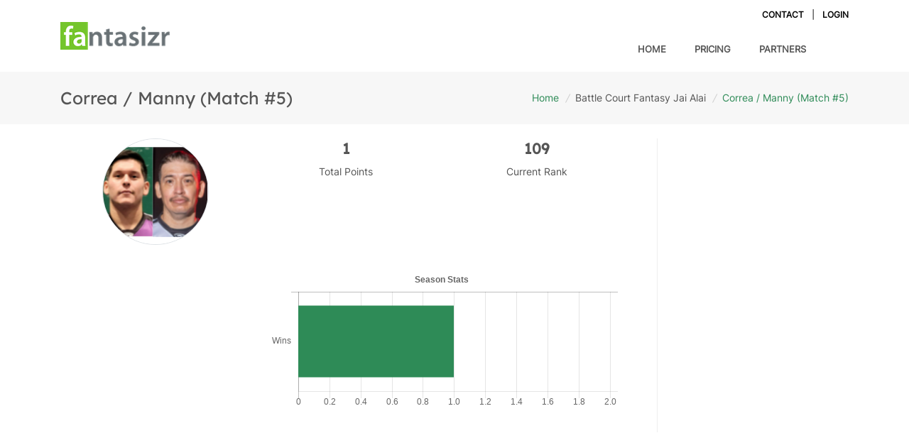

--- FILE ---
content_type: text/html; charset=utf-8
request_url: https://www.fantasizr.com/player/6403586859204608/5834623045599232?s=1
body_size: 4670
content:
<!DOCTYPE html>
<html lang="en">

<head>
  <!-- Title -->
  <title>Correa / Manny (Match #5)</title>

  <!-- Required Meta Tags Always Come First -->
  <meta charset="utf-8">
  <meta name="viewport" content="width=device-width, initial-scale=1, shrink-to-fit=no">
  <meta http-equiv="x-ua-compatible" content="ie=edge">
  
  <meta name="apple-itunes-app" content="app-id=1462197813">
  
  <!-- Favicon -->
  <link rel="shortcut icon" href="/static/images/favicon.ico" />
  <!-- Cloudflare Web Analytics --><script defer src='https://static.cloudflareinsights.com/beacon.min.js' data-cf-beacon='{"token": "3e1b0176b06c4b118f62ee7299ae4b3c"}'></script><!-- End Cloudflare Web Analytics -->
<!-- Google tag (gtag.js) -->
<script async src="https://www.googletagmanager.com/gtag/js?id=G-T4C93FQ7TH"></script>
<script>
  window.dataLayer = window.dataLayer || [];
  function gtag(){dataLayer.push(arguments);}
  gtag('js', new Date());

  gtag('config', 'G-T4C93FQ7TH');
</script>


  
<script src="/static/js/he.js"></script>



  <!-- Google Fonts -->
  <link href="https://fonts.googleapis.com/css?family=Open+Sans:300,400,600,700" rel="stylesheet">
  <!-- CSS Global Compulsory -->
  <link rel="stylesheet" href="/static/assets/vendor/bootstrap/bootstrap.min.css">
  <link rel="stylesheet" href="/static/assets/vendor/icon-awesome/css/font-awesome.min.css">
  <link rel="stylesheet" href="/static/assets/vendor/icon-line-pro/style.css">
  <link rel="stylesheet" href="/static/assets/vendor/icon-hs/style.css">
  <link rel="stylesheet" href="/static/assets/vendor/animate.css">
  <link rel="stylesheet" href="/static/assets/vendor/hs-megamenu/src/hs.megamenu.css">
  <link rel="stylesheet" href="/static/assets/vendor/hamburgers/hamburgers.min.css">
  <link rel="stylesheet" href="/static/assets/vendor/icon-line/css/simple-line-icons.css">


  <!-- CSS Unify -->
  <link rel="stylesheet" href="/static/assets/css/unify-core.css">
  <link rel="stylesheet" href="/static/assets/css/unify-components.css">
  <link rel="stylesheet" href="/static/assets/css/unify-globals.css">

  <!-- CSS Customization -->
  <link rel="stylesheet" href="/static/assets/css/custom.css">

  
  
</head>

<body>
  <main>

    
    <!-- Header -->
    <header id="js-header" class="u-header u-header--static u-header--show-hide u-header--change-appearance u-header--has-hidden-element" data-header-fix-moment="500" data-header-fix-effect="slide">
      <div class="u-header__section u-header__section--light g-bg-white g-transition-0_3 g-py-15" data-header-fix-moment-exclude="g-py-15" data-header-fix-moment-classes="u-shadow-v18 g-py-7">
        <div class="container">
          <div class="d-lg-flex flex-md-row align-items-center g-pos-rel">
            <!-- Responsive Toggle Button -->
            <button class="navbar-toggler navbar-toggler-right btn g-hidden-lg-up g-line-height-1 g-brd-none g-pa-0 g-pos-abs g-top-3 g-right-0" type="button" aria-label="Toggle navigation" aria-expanded="false" aria-controls="navBar" data-toggle="collapse" data-target="#navBar">
              <span class="hamburger hamburger--slider">
            <span class="hamburger-box">
              <span class="hamburger-inner"></span>
              </span>
              </span>
            </button>
            <!-- End Responsive Toggle Button -->
            <!-- Logo -->
            <a href="/" class="navbar-brand">
              
              <img src="/static/images/fantasizr-logo-3-gray.png" alt="Fantasizr Logo">
              
            </a>
            <!-- End Logo -->
            
            <div class="col g-mt-10 g-mt-0--lg g-px-0">
              <ul class="list-inline text-uppercase g-font-weight-600 text-lg-right u-header--hidden-element g-line-height-1 g-font-size-12 g-mt-minus-10 g-mx-minus-4 g-mb-20">
                
                <li class="list-inline-item g-mx-4 g-mt-10">
                  <a href="/contactus" class="g-color-black g-color-primary--hover g-text-underline--none--hover">Contact</a>
                </li>
                
                <li class="list-inline-item g-mx-4 g-mt-10">|</li>
                <li class="list-inline-item g-mx-4 g-mt-10">
                  <a href="/login?continue_url=https%3A//www.fantasizr.com/player/6403586859204608/5834623045599232%3Fs%3D1" class="g-color-black g-color-primary--hover g-text-underline--none--hover">Login</a>
                </li>
                
                
                
              </ul>

              <nav class="navbar navbar-expand-lg p-0">
                <!-- Navigation -->
                <div class="collapse navbar-collapse align-items-center flex-sm-row g-pt-10 g-pt-5--lg g-mr-40--sm" id="navBar">
                  <ul class="navbar-nav text-uppercase g-font-weight-600 ml-auto">
                    
                                        <li class="nav-item g-mx-20--lg">
                      <a href="/" class="nav-link px-0">Home

                  </a>
                    </li>
                    <li class="nav-item g-mx-20--lg">
                      <a href="/build-your-own-fantasy-league" class="nav-link px-0">Pricing
                    <span class="sr-only">(current)</span>
                  </a>
                    </li>
                    <li class="nav-item g-mx-20--lg">
                      <a href="/partners" class="nav-link px-0">Partners
                  </a>
                    </li>
                    
                  </ul>
                </div>
                <!-- End Navigation -->
              </nav>
            </div>
            
          </div>
        </div>
      </div>
    </header>
    <!-- End Header -->
    

    <!-- Breadcrumbs -->
    
    <section class="g-bg-gray-light-v5 g-py-20">
  <div class="container">
    <div class="d-sm-flex">
      <div class="align-self-center">
        <h2 class="h3 g-font-weight-300 w-100 g-mb-10 g-mb-0--md">Correa / Manny (Match #5)</h2>
      </div>
      
      <div class="align-self-center ml-auto">
        <ul class="u-list-inline">
          <li class="list-inline-item g-mr-5">
            <a class="" href="/">Home</a>
            <i class="g-color-gray-light-v2 g-ml-5">/</i>
          </li>
          
          
          <li class="list-inline-item g-mr-5">
            
            <a class="u-link-v5 g-color-main" href="/sport/fantasy-jai-alai">Battle Court Fantasy Jai Alai</a>
            
            <i class="g-color-gray-light-v2 g-ml-5">/</i>
          </li>
          <li class="list-inline-item g-color-primary">
          Correa / Manny (Match #5)
          </li>
          

        </ul>
      </div>
    </div>
    
  </div>
</section>
    
    <!-- End Breadcrumbs -->
    
<!-- Blog Minimal Blocks -->
<div class="container g-pt-20 g-pb-20">
  <div class="row justify-content-between">
    <div class="col-lg-3 g-brd-left--lg g-brd-gray-light-v4 d-lg-none">
      <div class="g-pl-20--lg">
        
        
      </div>
    </div>
    <div class="col-lg-9 g-mb-80">
      <div class="g-pr-20--lg">
        
<div class="container">
    <div class="row">
        <div class="col-md-4 col-4 text-center">
            
            <img id="profile_image" class="rounded-circle border g-mb-14 player_sq_image" src="https://lh3.googleusercontent.com/sgThIItLrXXJNa-B57XGfhOQTg6PhHWupkc1rl3xbhCWVePGz2qa4sDi4CyMXtjHDhbZg2GfSBvzCrgLyJjutYs4Ha17xPmNhK4=s150" alt="Correa / Manny (Match #5)">
            
        </div>
        <div class="col-md-8 col-8">
            <div class="row">
            </div>
            <div class="row">
                <div class="col-6 text-center">
                    <h4 class="g-font-weight-600">1</h4><font class="muted">Total Points</font>
                </div>
                <div class="col-6 text-center">
                    <h4 class="g-font-weight-600">109</h4><font class="muted">Current Rank</font>
                </div>
            </div>
        </div>
    </div>
    <div class="row">
        <div class="col-md-4"></div>
        <div class="col-md-8">
            <div class="row g-mb-10">
                <div class="g-pa-20 col-md-12">
                    <canvas id="myChart" width="400" height="200"></canvas>
                </div>
            </div>
            
            <div class="row">
                
                 
                
            </div>
            

        </div>
    </div>
</div>
<!-- End User Card -->

      </div>
    </div>

    <div class="col-lg-3 g-brd-left--lg g-brd-gray-light-v4 g-mb-80">
      <div class="g-pl-20--lg  sticky-top ">
        
 
        
        
        
        
        
        
        
        
        
        <div class="d-none d-lg-block pt-5">
        
        
        
        </div>
        
        
      </div>
    </div>
  </div>

    
            
    
</div>
<!-- End Blog Minimal Blocks -->

    
    

    
    <!-- Copyright Footer -->
    <footer class="g-bg-gray-dark-v1 g-color-white-opacity-0_8 g-py-20">
      <div class="container">
        <div class="row">
          <div class="col-md-8 text-center text-md-left g-mb-10 g-mb-0--md">
            <div class="d-lg-flex">
              <small class="d-block g-font-size-default g-mr-10 g-mb-10 g-mb-0--md">2026 &copy; All Rights Reserved.</small>
              <ul class="u-list-inline">
                <li class="list-inline-item">
                  <a class="g-color-white-opacity-0_8 g-color-white--hover" href="/terms">Terms of Use</a>
                </li>
                <li class="list-inline-item">
                  <span>|</span>
                </li>
                <li class="list-inline-item">
                  <a class="g-color-white-opacity-0_8 g-color-white--hover" href="/privacy">Privacy <Policy></Policy></a>
                </li>
                <li class="list-inline-item">
                  <span>|</span>
                </li>
                <li class="list-inline-item">
                  <a class="g-color-white-opacity-0_8 g-color-white--hover" href="/livesupport">Help</a>
                </li>
                
                
              </ul>
            </div>
          </div>

          <div class="col-md-4 align-self-center">
            <ul class="list-inline text-center text-md-right mb-0">
              <li class="list-inline-item g-mx-10" data-toggle="tooltip" data-placement="top" title="Facebook">
                <a href="http://www.facebook.com/fantasizr" class="g-color-white-opacity-0_5 g-color-white--hover">
                  <i class="fa fa-facebook"></i>
                </a>
              </li>
              <li class="list-inline-item g-mx-10" data-toggle="tooltip" data-placement="top" title="Linkedin">
                <a href="https://www.linkedin.com/company/fantasizr" class="g-color-white-opacity-0_5 g-color-white--hover">
                  <i class="fa fa-linkedin"></i>
                </a>
              </li>
              <li class="list-inline-item g-mx-10" data-toggle="tooltip" data-placement="top" title="Twitter">
                <a href="http://www.twitter.com/fantasizr" class="g-color-white-opacity-0_5 g-color-white--hover">
                  <i class="fa fa-twitter"></i>
                </a>
              </li>
            </ul>
          </div>
        </div>
      </div>
    </footer>
    <!-- End Copyright Footer -->
    
    <a class="js-go-to u-go-to-v1" href="#!" data-type="fixed" data-position='{
     "bottom": 15,
     "right": 15
   }' data-offset-top="400" data-compensation="#js-header" data-show-effect="zoomIn">
      <i class="hs-icon hs-icon-arrow-top"></i>
    </a>
  </main>

  <div class="u-outer-spaces-helper"></div>


  <!-- JS Global Compulsory -->
  <script src="https://code.jquery.com/jquery-3.6.0.min.js"></script>
  <script src="/static/assets/vendor/jquery-migrate/jquery-migrate.min.js"></script>
  <script src="https://code.jquery.com/jquery-migrate-3.3.2.min.js"></script>
  <script src="/static/assets/vendor/popper.js/popper.min.js"></script>
  
  
  <script src="/static/assets/vendor/bootstrap/bootstrap.min.js"></script>


  <!-- JS Implementing Plugins -->
  <script src="/static/assets/vendor/hs-megamenu/src/hs.megamenu.js"></script>

  <!-- JS Unify -->
  <script src="/static/assets/js/hs.core.js"></script>
  <script src="/static/assets/js/components/hs.header.js"></script>
  <script src="/static/assets/js/helpers/hs.hamburgers.js"></script>
  <script src="/static/js/hs.tabs.js"></script> <!-- KEEP V2 to preserve down arrow -->
  <script src="/static/assets/js/components/hs.sticky-block.js"></script>
  <script src="/static/assets/js/components/hs.go-to.js"></script>
  <script src="/static/assets/js/components/hs.dropdown.js"></script>
  <script src="/static/assets/js/components/hs.popup.js"></script>


  <!-- JS Customization -->
  <script src="/static/assets/js/custom.js"></script>

  <!-- JS Plugins Init. -->
  <script>
    $(document).on('ready', function () {
        // initialization of tabs
        $.HSCore.components.HSTabs.init('[role="tablist"]');

        // initialization of go to
        $.HSCore.components.HSGoTo.init('.js-go-to');
      });

      $(window).on('load', function () {
        // initialization of header
        
        $.HSCore.components.HSHeader.init($('#js-header'));
        
        $.HSCore.helpers.HSHamburgers.init('.hamburger');

        // initialization of HSMegaMenu component
        $('.js-mega-menu').HSMegaMenu({
          event: 'hover',
          pageContainer: $('.container'),
          breakpoint: 991
        });

        // initialization of sticky blocks
        setTimeout(function() {
          $.HSCore.components.HSStickyBlock.init('.js-sticky-block');
        }, 300);

        // initialization of HSDropdown component
        $.HSCore.components.HSDropdown.init($('[data-dropdown-target]'));
        $("#settings-link").attr("href", "/settings");
        $("#logout-link").attr("href", "/logout");


      });

      $(window).on('resize', function () {
        setTimeout(function () {
          $.HSCore.components.HSTabs.init('[role="tablist"]');
        }, 200);
      });
  </script>
  
<script src="https://cdnjs.cloudflare.com/ajax/libs/Chart.js/2.2.2/Chart.js"></script>
<script type="text/javascript" language="javascript">
$(document).ready(function ()  {
        var ctx = document.getElementById("myChart");
        var chart_title = he.decode('Correa / Manny (Match #5)');
        var chart_labels = [];
        
        chart_labels.push(he.decode('Wins'));
        
        var myBarChart = new Chart(ctx, {
            type: 'horizontalBar',
    data: {
        labels: chart_labels,
        datasets: [{
            label: "",
            backgroundColor: 'rgb(46,139,87)',
            borderColor: 'rgb(46,139,87)',
            data: [1],
        }]
    },
                options: {title:{display:true,text:'Season Stats'},
                                legend: {display:false},
                                    responsive: true,
    maintainAspectRatio: false,
        scales: {
            yAxes: [{
                            ticks: {
                                beginAtZero: true,
                            }
            }],
        }
    }
        });
});
</script>








</body>

</html>

--- FILE ---
content_type: text/css
request_url: https://www.fantasizr.com/static/assets/css/unify-core.css
body_size: 473
content:
@font-face {
  font-family: "Inter";
  src: url("/static/assets/Inter-Regular.ttf") format("truetype"); /* Adjust the path as per your project structure */
  font-weight: normal;
  font-style: normal;
}
@font-face {
  font-family: "Lexend";
  src: url("/static/assets/Lexend-Regular.ttf") format("truetype"); /* Adjust the path as per your project structure */
  font-weight: normal;
  font-style: normal;
}
body {
  font-family: "Inter", sans-serif;
}

h1, h2, h3, h4, h5, h6,
.h1, .h2, .h3, .h4, .h5, .h6 {
  font-family: "Lexend", sans-serif;
}

/*------------------------------------
  Default Styles
------------------------------------*/
html {
  font-size: 14px;
}

body {
  font-weight: 400;
  font-size: 1rem;
  font-family: "Inter", sans-serif;
  line-height: 1.6;
  color: #555;
  -webkit-font-smoothing: antialiased;
  -moz-osx-font-smoothing: grayscale;
  -moz-font-feature-settings: "liga", "kern";
  text-rendering: optimizelegibility;
  background-color: #fff;
}

a {
  color: #2E8B57;
  outline: none;
}

a:focus,
a:hover {
  color: #28784b;
}

.nav-link {
  color: #555;
}

.nav-link:focus,
.nav-link:hover {
  color: #555;
}

figure {
  margin-bottom: 0;
}

/*------------------------------------
  Headings
------------------------------------*/
.h1, .h2, .h3, .h4, .h5, .h6, .h7,
h1, h2, h3, h4, h5, h6 {
  line-height: 1.4;
}

.h7 {
  font-size: 0.75rem;
}

/*------------------------------------
  Displays
------------------------------------*/
.display-5 {
  font-size: 3rem;
  font-weight: 300;
  line-height: 1.1;
}

/*------------------------------------
  Highlight Color
------------------------------------*/
::-moz-selection {
  color: #fff;
  background-color: #2E8B57;
}

::selection {
  color: #fff;
  background-color: #2E8B57;
}

.g-bg-primary ::-moz-selection {
  color: #2E8B57;
  background-color: #fff;
}

.g-bg-primary ::selection {
  color: #2E8B57;
  background-color: #fff;
}

/*# sourceMappingURL=unify-core.css.map */


--- FILE ---
content_type: text/css
request_url: https://www.fantasizr.com/static/assets/css/unify-globals.css
body_size: 54966
content:
@charset "UTF-8";
/*------------------------------------
  Globals
------------------------------------*/
@font-face {
  font-family: "Inter";
  src: url("/static/assets/Inter-Regular.ttf") format("truetype"); /* Adjust the path as per your project structure */
  font-weight: normal;
  font-style: normal;
}
@font-face {
  font-family: "Lexend";
  src: url("/static/assets/Lexend-Regular.ttf") format("truetype"); /* Adjust the path as per your project structure */
  font-weight: normal;
  font-style: normal;
}
body {
  font-family: "Inter", sans-serif;
}

h1, h2, h3, h4, h5, h6,
.h1, .h2, .h3, .h4, .h5, .h6 {
  font-family: "Lexend", sans-serif;
}

/* Text */
.g-word-break {
  word-wrap: break-word;
}

/* Puller */
.g-pull-50x-up {
  transform: translateY(-51%);
}
.g-pull-50x-bottom {
  transform: translateY(51%);
}
.g-pull-50x-left {
  transform: translateX(-51%);
}
.g-pull-50x-right {
  transform: translateX(51%);
}

/* Link overlay */
/*------------------------------------
  Background Attachment
------------------------------------*/
.g-bg-attachment-fixed {
  background-attachment: fixed;
}

/*------------------------------------
  Background Gradient Colors
------------------------------------*/
/* Simple Linear Gradients
------------------------------------*/
/* Gray Light v1 */
.g-bg-gray-light-gradient-v1--after::after {
  background: linear-gradient(to bottom, rgba(247, 247, 247, 0.5), #f7f7f7);
}

/* White v1 */
.g-bg-white-gradient-v1--after::after {
  background: linear-gradient(to bottom, rgba(255, 255, 255, 0.5), rgba(255, 255, 255, 0.9));
}

/* Linear Gradients
------------------------------------*/
/* Gray Gradient */
.g-bg-gray-lineargradient {
  background-repeat: repeat-x;
  background-image: linear-gradient(180deg, #fff, #dbdbdb);
}

/* Blue Pink Gradient */
.g-bg-bluepink-lineargradient {
  background-repeat: repeat-x;
  background-image: linear-gradient(50deg, hsl(205deg, 62%, 44%), #f62d51);
}

/* Blue Gradient */
.g-bg-blue-lineargradient {
  background-repeat: repeat-x;
  background-image: linear-gradient(0deg, #73bec7, #4e66b0);
}

.g-bg-blue-lineargradient-v2 {
  background-repeat: repeat-x;
  background-image: linear-gradient(225deg, #429edc, #00629e);
}

.g-bg-blue-lineargradient-v3 {
  background-repeat: repeat-x;
  background-image: linear-gradient(225deg, #3266a2, #98cfbf);
}

.g-bg-blue-lineargradient-v4 {
  background-repeat: repeat-x;
  background-image: linear-gradient(225deg, #5b85df, #3ec2e3);
}

.g-bg-blue-lineargradient-v5 {
  background-repeat: repeat-x;
  background-image: linear-gradient(225deg, #0050c2, #5180fa);
}

/* Orange Gradient */
.g-bg-orange-lineargradient {
  background-repeat: repeat-x;
  background-image: linear-gradient(225deg, #be1715, #ed6d0f);
}

.g-bg-orange-lineargradient-v2 {
  background-repeat: repeat-x;
  background-image: linear-gradient(225deg, #f5cd21, #c22821);
}

/* Yellow Gradient */
.g-bg-yellow-lineargradient {
  background-repeat: repeat-x;
  background-image: linear-gradient(225deg, #f59b00, #f5d400);
}

/* Dark Purple Gradient */
.g-bg-darkpurple-lineargradient {
  background-repeat: repeat-x;
  background-image: linear-gradient(225deg, #0b011d, #330c3c);
}

/* Blue Gray Gradient */
.g-bg-bluegray-lineargradient {
  background-repeat: repeat-x;
  background-image: linear-gradient(225deg, #1d253c, #3e4757);
}

/* Pink Gradient */
.g-bg-pink-lineargradient {
  background-repeat: repeat-x;
  background-image: linear-gradient(225deg, #b6003b, #ed1261);
}

/* Pink-v2 Gradient */
.g-bg-pink-lineargradient-v2 {
  background-image: linear-gradient(to right top, #fc7279 10%, #ff7b9c 65%, #ffc019 125%);
  background-repeat: no-repeat;
}

/* Red Gradient */
.g-bg-red-lineargradient {
  background-repeat: repeat-x;
  background-image: linear-gradient(225deg, #d70417, #9f041b);
}

/* Black Gradient */
.g-bg-black-gradient-opacity-v1,
.g-bg-black-gradient-opacity-v1--after::after {
  background-image: linear-gradient(to bottom, rgba(0, 0, 0, 0) 0%, rgba(0, 0, 0, 0.9) 100%);
  background-repeat: repeat-x;
}

/* Green Gradient */
.g-bg-green-gradient-opacity-v1,
.g-bg-green-gradient-opacity-v1--after::after {
  background-image: linear-gradient(to bottom, rgba(51, 152, 220, 0.5) 0%, rgba(114, 192, 44, 0.8) 100%);
  background-repeat: repeat-x;
}

/* Purple Gradient */
.g-bg-purple-gradient-opacity-v1,
.g-bg-purple-gradient-opacity-v1--after::after {
  background-image: linear-gradient(to bottom, rgba(114, 192, 44, 0.5) 0%, rgba(154, 105, 203, 0.8) 100%);
  background-repeat: repeat-x;
}

/* Pink Light Gradient */
.g-bg-pink-gradient-opacity-v1,
.g-bg-pink-gradient-opacity-v1--after::after {
  background-image: linear-gradient(to bottom, rgba(114, 192, 44, 0.5) 0%, rgba(232, 28, 98, 0.8) 100%);
  background-repeat: repeat-x;
}

/* Cyan Gradient */
.g-bg-cyan-gradient-opacity-v1,
.g-bg-cyan-gradient-opacity-v1--after::after {
  background-image: linear-gradient(to bottom, rgba(0, 0, 153, 0.5) 0%, rgba(0, 190, 214, 0.6) 100%);
  background-repeat: repeat-x;
}

/* Purple Gradient */
.g-bg-purple-gradient-opacity-v1,
.g-bg-purple-gradient-opacity-v1--after::after {
  background-repeat: repeat-x;
  background-image: linear-gradient(150deg, #b7ebf6, rgba(228, 97, 210, 0.7));
}

/* Primary Gradient */
.g-bg-primary-gradient-opacity-v1,
.g-bg-primary-gradient-opacity-v1--after::after {
  background-repeat: repeat-x;
  background-image: linear-gradient(150deg, #72c02c, rgba(51, 152, 220, 0.7));
}

/* Gray Gradient */
.g-bg-gray-gradient-opacity-v1,
.g-bg-gray-gradient-opacity-v1--after::after {
  background-image: linear-gradient(to top, #f7f7f7 0%, white 100%);
  background-repeat: repeat-x;
}

/* White Gradient */
.g-bg-white-gradient-opacity-v1,
.g-bg-white-gradient-opacity-v1--after::after {
  background-image: linear-gradient(to top, rgba(0, 0, 0, 0.7) 0%, rgba(0, 0, 0, 0) 100%);
  background-repeat: repeat-x;
}

/* White Gradient */
.g-bg-white-gradient-opacity-v2,
.g-bg-white-gradient-opacity-v2--after::after {
  background-image: linear-gradient(to top, black 0%, rgba(0, 0, 0, 0.1) 100%);
  background-repeat: repeat-x;
}

/* White Gradient */
.g-bg-white-gradient-opacity-v3,
.g-bg-white-gradient-opacity-v3--after::after {
  background-image: linear-gradient(to left, white 30%, rgba(255, 255, 255, 0.3) 100%);
  background-repeat: repeat-x;
}

/* White Gradient */
.g-bg-white-gradient-opacity-v4,
.g-bg-white-gradient-opacity-v4--after::after {
  background-image: linear-gradient(to right, white 30%, rgba(255, 255, 255, 0.3) 100%);
  background-repeat: repeat-x;
}

/* White Gradient */
.g-bg-white-gradient-opacity-v5,
.g-bg-white-gradient-opacity-v5--after::after {
  background-image: linear-gradient(to right, white 47%, rgba(255, 255, 255, 0) 75%);
  background-repeat: repeat-x;
}

/* Bluegray Gradient */
.g-bg-bluegray-gradient-opacity-v1,
.g-bg-bluegray-gradient-opacity-v1--after::after {
  background-image: linear-gradient(to top, rgba(88, 95, 105, 0.2) 0%, rgba(0, 0, 0, 0) 100%);
  background-repeat: repeat-x;
}

/* Bluegray Gradient */
.g-bg-bluegray-gradient-opacity-v2,
.g-bg-bluegray-gradient-opacity-v2--after::after {
  background-image: linear-gradient(to top, rgba(88, 95, 105, 0.3) 0%, rgba(0, 0, 0, 0) 100%);
  background-repeat: repeat-x;
}

/* Bluegray Gradient */
.g-bg-bluegray-gradient-opacity-v3,
.g-bg-bluegray-gradient-opacity-v3--after::after {
  background-repeat: repeat-x;
  background-image: linear-gradient(150deg, rgba(107, 125, 224, 0.85), #2a2734);
}

/* Secondary Gradient v1 */
.g-bg-secondary-gradient-v1,
.g-bg-secondary-gradient-v1--after::after {
  background-image: linear-gradient(to top, rgba(250, 250, 250, 0) 0%, #fafafa 100%);
  background-repeat: repeat-x;
}

/* Secondary Gradient v2 */
.g-bg-secondary-gradient-v2,
.g-bg-secondary-gradient-v2--after::after {
  background-image: linear-gradient(to top, #fafafa 0%, rgba(250, 250, 250, 0) 100%);
  background-repeat: repeat-x;
}

/* Radial Gradients (Ellipse)
------------------------------------*/
/* Lightblue Gradient */
.g-bg-lightblue-radialgradient-ellipse {
  background-image: radial-gradient(ellipse farthest-corner at 50% 50%, #fff 22%, #d6e2ee);
  background-repeat: no-repeat;
}

/* Gray Gradient */
.g-bg-gray-radialgradient-ellipse {
  background-image: radial-gradient(ellipse farthest-corner at 50% 50%, #dbdbdb 22%, #bbb);
  background-repeat: no-repeat;
}

/* Gray Gradient */
.g-bg-graylight-radialgradient-ellipse {
  background-image: radial-gradient(ellipse farthest-corner at 50% 50%, #fff 25%, #eee);
  background-repeat: no-repeat;
}

/*  Radial Gradients (Circle)
------------------------------------*/
/* Lightblue Gradient */
.g-bg-lightblue-radialgradient-circle {
  background-image: radial-gradient(circle farthest-corner at 75% 95%, #fff, #d6e2ee);
  background-repeat: no-repeat;
}

/* Blue Gradient */
.g-bg-blue-radialgradient-circle {
  background-image: radial-gradient(circle farthest-side at 50% 50%, #2294d7, #275296);
  background-repeat: no-repeat;
}

/* Dark Gray Gradient */
.g-bg-darkgray-radialgradient-circle {
  background-image: radial-gradient(circle farthest-side at 110% 0, #596070, #31353e);
  background-repeat: no-repeat;
}

.g-bg-blue-radialgradient-circle-endless {
  background-image: repeating-radial-gradient(circle at 50% 50%, #b9ecfe, #b9ecfe 10px, #82ddff 10px, #82ddff 20px);
}

.g-bg-gray-verticalstripes-endless {
  background: repeating-linear-gradient(to bottom, #fff, #fff 5px, #eee 5px, #eee 10px);
}

/*------------------------------------
  Background Colors
------------------------------------*/
/* Basic Colors
------------------------------------*/
/* Main Colors */
.g-bg-main {
  background-color: #fff !important;
}

/* Main Secondary */
.g-bg-secondary {
  background-color: #fafafa !important;
}

/* Primary Colors */
.g-bg-primary {
  background-color: #2E8B57 !important;
}
.g-bg-primary--hover:hover {
  background-color: #2E8B57 !important;
}
.u-block-hover:hover .g-bg-primary--hover {
  background-color: #2E8B57;
}
.g-parent:hover .g-bg-primary--parent-hover {
  background-color: #2E8B57 !important;
}
.g-bg-primary--active.active, .active .g-bg-primary--active {
  background-color: #2E8B57 !important;
}
.g-parent.active .g-bg-primary--parent-active {
  background-color: #2E8B57 !important;
}
.g-bg-primary--before::before, .g-bg-primary--after::after {
  background-color: #2E8B57 !important;
}
.g-bg-primary-dark-v1 {
  background-color: #2b8352 !important;
}
.g-bg-primary-dark-v2 {
  background-color: #28784b !important;
}
.g-bg-primary-dark-v3 {
  background-color: #21653f !important;
}
.g-bg-primary-opacity-0_1 {
  background-color: rgba(46, 139, 87, 0.1) !important;
}
.g-bg-primary-opacity-0_2 {
  background-color: rgba(46, 139, 87, 0.2) !important;
}
.g-bg-primary-opacity-0_2--hover:hover {
  background-color: rgba(46, 139, 87, 0.2) !important;
}
.g-bg-primary-opacity-0_2--hover--after:hover::after {
  background-color: rgba(46, 139, 87, 0.2) !important;
}
.active .g-bg-primary-opacity-0_2--active {
  background-color: rgba(46, 139, 87, 0.2) !important;
}
.g-bg-primary-opacity-0_2--before::before, .g-bg-primary-opacity-0_2--after::after {
  background-color: rgba(46, 139, 87, 0.2) !important;
}
.g-bg-primary-opacity-0_3 {
  background-color: rgba(46, 139, 87, 0.3) !important;
}
.g-bg-primary-opacity-0_3--hover:hover {
  background-color: rgba(46, 139, 87, 0.3) !important;
}
.g-bg-primary-opacity-0_3--hover--after:hover::after {
  background-color: rgba(46, 139, 87, 0.3) !important;
}
.active .g-bg-primary-opacity-0_3--active {
  background-color: rgba(46, 139, 87, 0.3) !important;
}
.g-bg-primary-opacity-0_3--before::before, .g-bg-primary-opacity-0_3--after::after {
  background-color: rgba(46, 139, 87, 0.3) !important;
}
.g-bg-primary-opacity-0_4 {
  background-color: rgba(46, 139, 87, 0.4) !important;
}
.g-bg-primary-opacity-0_4--hover:hover {
  background-color: rgba(46, 139, 87, 0.4) !important;
}
.g-bg-primary-opacity-0_4--hover--after:hover::after {
  background-color: rgba(46, 139, 87, 0.4) !important;
}
.g-bg-primary-opacity-0_4--after::after {
  background-color: rgba(46, 139, 87, 0.4) !important;
}
.g-bg-primary-opacity-0_6 {
  background-color: rgba(46, 139, 87, 0.6) !important;
}
.g-bg-primary-opacity-0_6--hover:hover {
  background-color: rgba(46, 139, 87, 0.6) !important;
}
.g-bg-primary-opacity-0_6--hover--after:hover::after {
  background-color: rgba(46, 139, 87, 0.6) !important;
}
.g-bg-primary-opacity-0_6--after::after {
  background-color: rgba(46, 139, 87, 0.6) !important;
}
.g-bg-primary-opacity-0_8 {
  background-color: rgba(46, 139, 87, 0.8) !important;
}
.g-bg-primary-opacity-0_8--hover:hover {
  background-color: rgba(46, 139, 87, 0.8) !important;
}
.g-bg-primary-opacity-0_8--hover--after:hover::after {
  background-color: rgba(46, 139, 87, 0.8) !important;
}
.g-bg-primary-opacity-0_8--before::after, .g-bg-primary-opacity-0_8--after::after {
  background-color: rgba(46, 139, 87, 0.8) !important;
}
.g-bg-primary-opacity-0_8--before--hover:hover::after, .g-bg-primary-opacity-0_8--after--hover:hover::after {
  background-color: rgba(46, 139, 87, 0.8) !important;
}
.g-bg-primary-opacity-0_9 {
  background-color: rgba(46, 139, 87, 0.9) !important;
}
.g-bg-primary-opacity-0_9--hover:hover {
  background-color: rgba(46, 139, 87, 0.9) !important;
}
.g-bg-primary-opacity-0_9--hover--after:hover::after {
  background-color: rgba(46, 139, 87, 0.9) !important;
}
.g-bg-primary-opacity-0_9--before::after, .g-bg-primary-opacity-0_9--after::after {
  background-color: rgba(46, 139, 87, 0.9) !important;
}
.g-bg-primary-opacity-0_9--before--hover:hover::after, .g-bg-primary-opacity-0_9--after--hover:hover::after {
  background-color: rgba(46, 139, 87, 0.9) !important;
}

/* Black Colors */
.g-bg-black {
  background-color: #000 !important;
}
.g-bg-black--hover:hover {
  background-color: #000 !important;
}
.g-bg-black--after::after {
  background-color: #000 !important;
}
.g-bg-black-opacity-0_1 {
  background-color: rgba(0, 0, 0, 0.1) !important;
}
.g-bg-black-opacity-0_1--after::after {
  background-color: rgba(0, 0, 0, 0.1) !important;
}
.g-bg-black-opacity-0_2 {
  background-color: rgba(0, 0, 0, 0.2) !important;
}
.g-bg-black-opacity-0_2--after::after {
  background-color: rgba(0, 0, 0, 0.2) !important;
}
.g-bg-black-opacity-0_3 {
  background-color: rgba(0, 0, 0, 0.3) !important;
}
.g-bg-black-opacity-0_3--hover:hover {
  background-color: rgba(0, 0, 0, 0.3) !important;
}
.g-bg-black-opacity-0_3--after::after, .g-bg-black-opacity-0_3--before::before {
  background-color: rgba(0, 0, 0, 0.3) !important;
}
.g-bg-black-opacity-0_3--hover--after:hover::after {
  background-color: rgba(0, 0, 0, 0.3) !important;
}
.g-bg-black-opacity-0_4 {
  background-color: rgba(0, 0, 0, 0.4) !important;
}
.g-bg-black-opacity-0_4--after::after {
  background-color: rgba(0, 0, 0, 0.4) !important;
}
.g-bg-black-opacity-0_5 {
  background-color: rgba(0, 0, 0, 0.5) !important;
}
.g-bg-black-opacity-0_5--hover:hover {
  background-color: rgba(0, 0, 0, 0.5) !important;
}
.g-bg-black-opacity-0_5--after::after {
  background-color: rgba(0, 0, 0, 0.5) !important;
}
.g-bg-black-opacity-0_6 {
  background-color: rgba(0, 0, 0, 0.6) !important;
}
.g-bg-black-opacity-0_6--hover:hover {
  background-color: rgba(0, 0, 0, 0.7) !important;
}
.g-bg-black-opacity-0_6--after::after {
  background-color: rgba(0, 0, 0, 0.6) !important;
}
.g-bg-black-opacity-0_7 {
  background-color: rgba(0, 0, 0, 0.7) !important;
}
.g-bg-black-opacity-0_7--hover:hover {
  background-color: rgba(0, 0, 0, 0.7) !important;
}
.g-bg-black-opacity-0_7--after::after {
  background-color: rgba(0, 0, 0, 0.7) !important;
}
.g-bg-black-opacity-0_8 {
  background-color: rgba(0, 0, 0, 0.8) !important;
}
.g-bg-black-opacity-0_8--after::after {
  background-color: rgba(0, 0, 0, 0.8) !important;
}
.g-bg-black-opacity-0_8--hover:hover {
  background-color: rgba(0, 0, 0, 0.8) !important;
}
.g-bg-black-opacity-0_9 {
  background-color: rgba(0, 0, 0, 0.9) !important;
}
.g-bg-black-opacity-0_9--after::after {
  background-color: rgba(0, 0, 0, 0.9) !important;
}
.g-bg-black-opacity-0_9--hover:hover {
  background-color: rgba(0, 0, 0, 0.9) !important;
}

.u-block-hover:hover .g-bg-black--hover {
  background-color: #000 !important;
}

/* White Colors */
.g-bg-white {
  background-color: #fff !important;
}
.g-bg-white--before::before, .g-bg-white--after::after {
  background-color: #fff !important;
}
.g-bg-white--hover:hover, .g-bg-white--active.active {
  background-color: #fff !important;
}
.g-parent:hover .g-bg-white--parent-hover {
  background-color: #fff !important;
}
.g-bg-white--disabled:disabled {
  background-color: #fff !important;
}
.g-bg-white--before::before, .g-bg-white--after::after {
  background-color: #fff !important;
}
.g-parent:hover .g-bg-white-opacity-0--after--parent-hover::after {
  background-color: rgba(255, 255, 255, 0) !important;
}
.g-bg-white-opacity-0_05 {
  background-color: rgba(255, 255, 255, 0.05) !important;
}
.g-bg-white-opacity-0_1 {
  background-color: rgba(255, 255, 255, 0.1) !important;
}
.g-bg-white-opacity-0_1--after::after {
  background-color: rgba(255, 255, 255, 0.1) !important;
}
.g-bg-white-opacity-0_2 {
  background-color: rgba(255, 255, 255, 0.2) !important;
}
.g-bg-white-opacity-0_2--hover:hover {
  background-color: rgba(255, 255, 255, 0.2) !important;
}
.g-bg-white-opacity-0_3 {
  background-color: rgba(255, 255, 255, 0.3) !important;
}
.g-bg-white-opacity-0_3--hover:hover {
  background-color: rgba(255, 255, 255, 0.3) !important;
}
.g-bg-white-opacity-0_3--after::after {
  background-color: rgba(255, 255, 255, 0.3) !important;
}
.g-bg-white-opacity-0_4 {
  background-color: rgba(255, 255, 255, 0.4) !important;
}
.g-bg-white-opacity-0_4--hover:hover {
  background-color: rgba(255, 255, 255, 0.4) !important;
}
.g-bg-white-opacity-0_5 {
  background-color: rgba(255, 255, 255, 0.5) !important;
}
.g-bg-white-opacity-0_5--after::after {
  background-color: rgba(255, 255, 255, 0.5) !important;
}
.g-bg-white-opacity-0_7 {
  background-color: rgba(255, 255, 255, 0.7) !important;
}
.g-bg-white-opacity-0_7--hover:hover {
  background-color: rgba(255, 255, 255, 0.7) !important;
}
.g-bg-white-opacity-0_7--after::after {
  background-color: rgba(255, 255, 255, 0.7) !important;
}
.g-bg-white-opacity-0_8 {
  background-color: rgba(255, 255, 255, 0.8) !important;
}
.g-bg-white-opacity-0_8--hover:hover {
  background-color: rgba(255, 255, 255, 0.8) !important;
}
.g-bg-white-opacity-0_8--after::after {
  background-color: rgba(255, 255, 255, 0.8) !important;
}
.g-bg-white-opacity-0_8--hover--after:hover::after {
  background-color: rgba(46, 139, 87, 0.8) !important;
}
.g-bg-white-opacity-0_9 {
  background-color: rgba(255, 255, 255, 0.9) !important;
}
.g-bg-white-opacity-0_9--hover:hover {
  background-color: rgba(255, 255, 255, 0.9) !important;
}
.g-bg-white-opacity-0_9--after::after {
  background-color: rgba(255, 255, 255, 0.9) !important;
}

/* Gray Colors */
.g-bg-gray-dark-v1 {
  background-color: #111 !important;
}
.g-bg-gray-dark-v1--hover:hover {
  background-color: #111 !important;
}
.g-bg-gray-dark-v2 {
  background-color: #333 !important;
}
.g-bg-gray-dark-v2--hover:hover {
  background-color: #333 !important;
}
.g-bg-gray-dark-v3 {
  background-color: #555 !important;
}
.g-bg-gray-dark-v3--hover:hover {
  background-color: #555 !important;
}
.g-bg-gray-dark-v4 {
  background-color: #777 !important;
}
.g-bg-gray-dark-v4--hover:hover {
  background-color: #777 !important;
}
.g-bg-gray-dark-v5 {
  background-color: #999 !important;
}
.g-bg-gray-dark-v5--hover:hover {
  background-color: #999 !important;
}
.g-bg-gray-light-v1 {
  background-color: #bbb !important;
}
.g-bg-gray-light-v1--hover:hover {
  background-color: #bbb !important;
}
.g-bg-gray-light-v2 {
  background-color: #ccc !important;
}
.g-bg-gray-light-v2--hover:hover {
  background-color: #ccc !important;
}
.g-bg-gray-light-v3 {
  background-color: #ddd !important;
}
.g-bg-gray-light-v3--hover:hover {
  background-color: #ddd !important;
}
.g-bg-gray-light-v4 {
  background-color: #eee !important;
}
.g-bg-gray-light-v4--hover:hover {
  background-color: #eee !important;
}
.g-bg-gray-light-v5 {
  background-color: #f7f7f7 !important;
}
.g-bg-gray-light-v5--hover:hover {
  background-color: #f7f7f7 !important;
}
.g-bg-gray-light-v5--active.active, .active .g-bg-gray-light-v5--active {
  background-color: #f7f7f7 !important;
}

/* Transparent */
.g-bg-transparent {
  background-color: transparent !important;
}
.g-bg-transparent--hover:hover {
  background-color: transparent !important;
}
.g-bg-transparent--hover--after:hover::after {
  background-color: transparent !important;
}
.g-parent:hover .g-bg-transparent--parent-hover {
  background-color: transparent !important;
}

/* Complementary Colors
------------------------------------*/
/* Beige Colors */
.g-bg-beige {
  background-color: #e5e1de !important;
}

/* Color Green */
.g-bg-green {
  background-color: #72c02c !important;
}
.g-bg-green-opacity-0_1 {
  background-color: rgba(114, 192, 44, 0.1) !important;
}
.g-bg-green--hover:hover {
  background-color: #72c02c !important;
}

/* Color Blue */
.g-bg-blue {
  background-color: #3398dc !important;
}
.g-bg-blue-opacity-0_1 {
  background-color: rgba(51, 152, 220, 0.1) !important;
}
.g-bg-blue-opacity-0_7 {
  background-color: rgba(51, 152, 220, 0.7) !important;
}
.g-bg-blue-opacity-0_9 {
  background-color: rgba(51, 152, 220, 0.9) !important;
}
.g-bg-blue--hover:hover {
  background-color: #3398dc !important;
}

/* Color Light Blue */
.g-bg-lightblue {
  background-color: #edf2f8 !important;
}
.g-bg-lightblue-opacity-0_1 {
  background-color: rgba(237, 242, 248, 0.1) !important;
}

.g-bg-lightblue-v1 {
  background-color: #d6e2ee !important;
}
.g-bg-lightblue-v1-opacity-0_1 {
  background-color: rgba(214, 226, 238, 0.1) !important;
}

/* Color Dark Blue */
.g-bg-darkblue {
  background-color: #009 !important;
}
.g-bg-darkblue-opacity-0_1 {
  background-color: rgba(0, 0, 153, 0.1) !important;
}

/* Color Indigo */
.g-bg-indigo {
  background-color: #4263a3 !important;
}
.g-bg-indigo-opacity-0_1 {
  background-color: rgba(66, 99, 163, 0.1) !important;
}

/* Color Red */
.g-bg-red {
  background-color: #f00 !important;
}
.g-bg-red-opacity-0_1 {
  background-color: rgba(255, 0, 0, 0.1) !important;
}
.g-bg-red-opacity-0_2 {
  background-color: rgba(255, 0, 0, 0.2) !important;
}
.g-bg-red-opacity-0_5 {
  background-color: rgba(255, 0, 0, 0.5) !important;
}
.g-bg-red-opacity-0_8 {
  background-color: rgba(255, 0, 0, 0.8) !important;
}
.g-bg-red--hover:hover {
  background-color: #f00 !important;
}

/* Color Light Red */
.g-bg-lightred {
  background-color: #e64b3b !important;
}
.g-bg-lightred-opacity-0_1 {
  background-color: rgba(230, 75, 59, 0.1) !important;
}
.g-bg-lightred--hover:hover {
  background-color: #e64b3b !important;
}

/* Color Dark Red */
.g-bg-darkred {
  background-color: #a10f2b !important;
}
.g-bg-darkred-opacity-0_1 {
  background-color: rgba(161, 15, 43, 0.1) !important;
}

/* Color Purple */
.g-bg-purple {
  background-color: #9a69cb !important;
}
.g-bg-purple-opacity-0_1 {
  background-color: rgba(154, 105, 203, 0.1) !important;
}
.g-bg-purple-opacity-0_7 {
  background-color: rgba(154, 105, 203, 0.7) !important;
}
.g-bg-purple-opacity-0_9 {
  background-color: rgba(154, 105, 203, 0.9) !important;
}
.g-bg-purple-opacity-0_9--after::after {
  background-color: rgba(154, 105, 203, 0.9) !important;
}
.g-bg-purple--hover:hover {
  background-color: #9a69cb !important;
}

/* Color Dark Purple */
.g-bg-darkpurple {
  background-color: #6639b6 !important;
}
.g-bg-darkpurple-opacity-0_1 {
  background-color: rgba(102, 57, 182, 0.1) !important;
}

/* Color Pink */
.g-bg-pink {
  background-color: #e81c62 !important;
}
.g-bg-pink-opacity-0_1 {
  background-color: rgba(232, 28, 98, 0.1) !important;
}
.g-bg-pink-opacity-0_9 {
  background-color: rgba(232, 28, 98, 0.9) !important;
}
.g-bg-pink--hover:hover {
  background-color: #e81c62 !important;
}
.g-bg-pink--before::after, .g-bg-pink--after::after {
  background-color: #e81c62 !important;
}
.g-bg-pink--before--hover:hover::after, .g-bg-pink--after--hover:hover::after {
  background-color: #e81c62 !important;
}

/* Color Orange */
.g-bg-orange {
  background-color: #e57d20 !important;
}
.g-bg-orange-opacity-0_1 {
  background-color: rgba(229, 125, 32, 0.1) !important;
}
.g-bg-orange-opacity-0_2 {
  background-color: rgba(229, 125, 32, 0.2) !important;
}
.g-bg-orange--hover:hover {
  background-color: #e57d20 !important;
}

/* Color Deep Orange */
.g-bg-deeporange {
  background-color: #fe541e !important;
}
.g-bg-deeporange-opacity-0_1 {
  background-color: rgba(254, 84, 30, 0.1) !important;
}
.g-bg-deeporange--hover:hover {
  background-color: #fe541e !important;
}

/* Color Yellow */
.g-bg-yellow {
  background-color: #ebc71d !important;
}
.g-bg-yellow-opacity-0_1 {
  background-color: rgba(235, 199, 29, 0.1) !important;
}
.g-bg-yellow-opacity-0_7 {
  background: rgba(235, 199, 29, 0.7) !important;
}
.g-bg-yellow--hover:hover {
  background-color: #ebc71d !important;
}

/* Color Aqua */
.g-bg-aqua {
  background-color: #29d6e6 !important;
}
.g-bg-aqua-opacity-0_1 {
  background-color: rgba(41, 214, 230, 0.1) !important;
}
.g-bg-aqua-opacity-0_9 {
  background-color: rgba(41, 214, 230, 0.9) !important;
}
.g-bg-aqua--hover:hover {
  background-color: #29d6e6 !important;
}

/* Color Cyan */
.g-bg-cyan {
  background-color: #00bed6 !important;
}
.g-bg-cyan-opacity-0_1 {
  background-color: rgba(0, 190, 214, 0.1) !important;
}
.g-bg-cyan-opacity-0_9 {
  background-color: rgba(0, 190, 214, 0.9) !important;
}
.g-bg-cyan-opacity-0_9--after::after {
  background-color: rgba(0, 190, 214, 0.9) !important;
}
.g-bg-cyan--hover:hover {
  background-color: #00bed6 !important;
}

/* Color Teal */
.g-bg-teal {
  background-color: #18ba9b !important;
}
.g-bg-teal-opacity-0_1 {
  background-color: rgba(24, 186, 155, 0.1) !important;
}
.g-bg-teal-opacity-0_9 {
  background-color: rgba(24, 186, 155, 0.9) !important;
}
.g-bg-teal-opacity-0_9--after::after {
  background-color: rgba(24, 186, 155, 0.9) !important;
}
.g-bg-teal--hover:hover {
  background-color: #18ba9b !important;
}

/* Color Brown */
.g-bg-brown {
  background-color: #9c8061 !important;
}
.g-bg-brown-opacity-0_1 {
  background-color: rgba(156, 128, 97, 0.1) !important;
}
.g-bg-brown--hover:hover {
  background-color: #9c8061 !important;
}

/* Color Blue Gray */
.g-bg-bluegray {
  background-color: #585f69 !important;
}
.g-bg-bluegray-opacity-0_1 {
  background-color: rgba(88, 95, 105, 0.1) !important;
}
.g-bg-bluegray-opacity-0_2--before::before, .g-bg-bluegray-opacity-0_2--after::after {
  background-color: rgba(88, 95, 105, 0.2) !important;
}
.g-bg-bluegray-opacity-0_3--before::before, .g-bg-bluegray-opacity-0_3--after::after {
  background-color: rgba(88, 95, 105, 0.3) !important;
}
.g-bg-bluegray-opacity-0_5, .g-bg-bluegray-opacity-0_5--after::after {
  background-color: rgba(88, 95, 105, 0.5) !important;
}
.g-bg-bluegray-opacity-0_7 {
  background-color: rgba(88, 95, 105, 0.7) !important;
}
.g-bg-bluegray--hover:hover {
  background-color: #585f69 !important;
}

.g-grayscale-100x {
  filter: url("data:image/svg+xml;utf8,<svg xmlns='http://www.w3.org/2000/svg'><filter id='grayscale'><feColorMatrix type='matrix' values='0.3333 0.3333 0.3333 0 0 0.3333 0.3333 0.3333 0 0 0.3333 0.3333 0.3333 0 0 0 0 0 1 0'/></filter></svg>#grayscale"); /* Firefox 10+, Firefox on Android */
  filter: gray;
  -webkit-filter: grayscale(100%);
}
.g-parent:hover .g-grayscale-0--parent-hover {
  filter: url("data:image/svg+xml;utf8,<svg xmlns='http://www.w3.org/2000/svg'><filter id='grayscale'><feColorMatrix type='matrix' values='1 0 0 0 0, 0 1 0 0 0, 0 0 1 0 0, 0 0 0 1 0'/></filter></svg>#grayscale");
  -webkit-filter: grayscale(0%);
}
.g-grayscale-0--hover:hover {
  filter: url("data:image/svg+xml;utf8,<svg xmlns='http://www.w3.org/2000/svg'><filter id='grayscale'><feColorMatrix type='matrix' values='1 0 0 0 0, 0 1 0 0 0, 0 0 1 0 0, 0 0 0 1 0'/></filter></svg>#grayscale");
  -webkit-filter: grayscale(0%);
}

/* O */
@media (min-width: 576px) {
  .g-bg-transparent--sm {
    background-color: transparent !important;
  }
}
/*------------------------------------
  Background Colors Extended
------------------------------------*/
.js-header-change-moment .g-bg-primary--scrolling {
  background-color: #2E8B57 !important;
}

/*------------------------------------
  Social Background Colors
------------------------------------*/
/* Facebook */
.g-bg-facebook {
  background-color: #3b5998;
}
.u-block-hover:hover .g-bg-facebook--hover, .g-bg-facebook--hover:hover {
  background-color: #344e86 !important;
}

/* Twitter */
.g-bg-twitter {
  background-color: #00acee;
}
.u-block-hover:hover .g-bg-twitter--hover, .g-bg-twitter--hover:hover {
  background-color: #009ad5 !important;
}

/* Skype */
.g-bg-skype {
  background-color: #00aff0;
}
.u-block-hover:hover .g-bg-skype--hover, .g-bg-skype--hover:hover {
  background-color: #009cd7 !important;
}

/* Pinterest */
.g-bg-pinterest {
  background-color: #c8232c;
}
.u-block-hover:hover .g-bg-pinterest--hover, .g-bg-pinterest--hover:hover {
  background-color: #b21f27 !important;
}

/* Vine */
.g-bg-vine {
  background-color: #00bf8f;
}
.u-block-hover:hover .g-bg-vine--hover, .g-bg-vine--hover:hover {
  background-color: #00a67c !important;
}

/* Youtube */
.g-bg-youtube {
  background-color: #c4302b;
}
.u-block-hover:hover .g-bg-youtube--hover, .g-bg-youtube--hover:hover {
  background-color: #af2b26 !important;
}

/* Google plus */
.g-bg-google-plus {
  background-color: #dd4b39;
}
.u-block-hover:hover .g-bg-google-plus--hover, .g-bg-google-plus--hover:hover {
  background-color: #d73925 !important;
}

/* Dribbble */
.g-bg-dribbble {
  background-color: #ea4c89;
}
.u-block-hover:hover .g-bg-dribbble--hover, .g-bg-dribbble--hover:hover {
  background-color: #e7357a !important;
}

/* VK */
.g-bg-vk {
  background-color: #2b587a;
}
.u-block-hover:hover .g-bg-vk--hover, .g-bg-vk--hover:hover {
  background-color: #244a67 !important;
}

/* Linkedin */
.g-bg-linkedin {
  background-color: #0e76a8;
}
.u-block-hover:hover .g-bg-linkedin--hover, .g-bg-linkedin--hover:hover {
  background-color: #0c6590 !important;
}

/* Instagram */
.g-bg-instagram {
  background-color: #3f729b;
}
.u-block-hover:hover .g-bg-instagram--hover, .g-bg-instagram--hover:hover {
  background-color: #386589 !important;
}

/*------------------------------------
  Images Grid
------------------------------------*/
.g-bg-grid-v1--before::before {
  background-image: url(../img/bg/grid/wave.png);
}

.g-bg-grid-v2--before::after {
  background-image: url(../img/bg/grid/tile-left.png);
}

.g-bg-grid-v3--before::after {
  background-image: url(../img/bg/grid/tile-right.png);
}

.g-bg-grid-v4--before::after {
  background-image: url(../img/bg/grid/diagonal-left.png);
}

.g-bg-grid-v5--before::after {
  background-image: url(../img/bg/grid/diagonal-right.png);
}

.g-bg-grid-v6--before::after {
  background-image: url(../img/bg/grid/zigzag-left.png);
}

.g-bg-grid-v7--before::after {
  background-image: url(../img/bg/grid/zigzag-right.png);
}

/*------------------------------------
  Covers
------------------------------------*/
.g-bg-cover {
  position: relative;
}
.g-bg-cover::after {
  content: "";
  position: absolute;
  top: 0;
  right: 0;
  bottom: 0;
  left: 0;
}
.g-bg-cover-v1::after {
  position: absolute;
  top: 0.3571428571rem;
  right: 0.3571428571rem;
  bottom: 0.3571428571rem;
  left: 0.3571428571rem;
}
.g-bg-cover__inner {
  z-index: 1;
  position: relative;
}

/*------------------------------------
  Background Image Style
------------------------------------*/
.g-bg-img-hero {
  background-size: cover;
  background-repeat: no-repeat;
  background-position: center;
}

/*------------------------------------
  Background Patterns
------------------------------------*/
.g-bg-pattern-green {
  background-image: url("../img/bg/pattern--green.png");
}

/*------------------------------------
  Background Position
------------------------------------*/
.g-bg-pos-center {
  background-position: center;
}

.g-bg-pos-left-center {
  background-position: left center;
}

.g-bg-pos-top-left {
  background-position: top left;
}

.g-bg-pos-top-right {
  background-position: top right;
}

.g-bg-pos-top-center {
  background-position: top center;
}

.g-bg-pos-bottom-center {
  background-position: bottom center;
}

/*------------------------------------
  Background Repeat
------------------------------------*/
.g-bg-no-repeat {
  background-repeat: no-repeat;
}

/*------------------------------------
  Background Size
------------------------------------*/
.g-bg-size-cover {
  background-size: cover !important;
}

.g-bg-size-100x {
  background-size: 100% !important;
}
.g-bg-size-100x--hover:hover {
  background-size: 100% !important;
}
.g-parent:hover .g-bg-size-100x--parent-hover {
  background-size: 100% !important;
}

.g-bg-size-120x {
  background-size: 120% !important;
}
.g-bg-size-120x--hover {
  background-size: 120% !important;
}
.g-parent:hover .g-bg-size-120x--parent-hover {
  background-size: 120% !important;
}

.g-bg-repeat {
  background-repeat: repeat !important; /* P */
  background-size: auto !important;
}

/* Primary Colors */
.g-fill-primary {
  fill: #2E8B57 !important;
}
.g-fill-primary path,
.g-fill-primary polygon {
  fill: #2E8B57 !important;
}
.g-fill-primary--hover:hover path,
.g-fill-primary--hover:hover polygon {
  fill: #2E8B57 !important;
}
*:hover > * > .g-fill-primary--hover-parent svg path,
*:hover > * > .g-fill-primary--hover-parent svg polygon {
  fill: #2E8B57 !important;
}
.g-fill-white {
  fill: #fff !important;
}
.g-fill-white path,
.g-fill-white polygon {
  fill: #fff !important;
}
.g-fill-white--opened-menu:not(.collapsed) path,
.g-fill-white--opened-menu:not(.collapsed) polygon {
  fill: #fff !important;
}
*:not(.collapsed) > .g-fill-white--parent-opened-menu path,
*:not(.collapsed) > .g-fill-white--parent-opened-menu polygon {
  fill: #fff !important;
}
.g-fill-white--hover:hover path,
.g-fill-white--hover:hover polygon {
  fill: #fff !important;
}
*:hover > * > .g-fill-white--hover-parent svg path,
*:hover > * > .g-fill-white--hover-parent svg polygon {
  fill: #fff !important;
}
.g-fill-main {
  fill: #555 !important;
}
.g-fill-main path,
.g-fill-main polygon {
  fill: #555 !important;
}
.g-fill-main--opened-menu:not(.collapsed) path,
.g-fill-main--opened-menu:not(.collapsed) polygon {
  fill: #555 !important;
}
*:not(.collapsed) > .g-fill-main--parent-opened-menu path,
*:not(.collapsed) > .g-fill-main--parent-opened-menu polygon {
  fill: #555 !important;
}
.g-fill-main--hover:hover path,
.g-fill-main--hover:hover polygon {
  fill: #555 !important;
}
*:hover > * > .g-fill-main--hover-parent svg path,
*:hover > * > .g-fill-main--hover-parent svg polygon {
  fill: #fff !important;
}
.g-fill-gray-light-v4 path,
.g-fill-gray-light-v4 polygon {
  fill: #eee !important;
}
.g-fill-gray-light-v4--hover:hover path,
.g-fill-gray-light-v4--hover:hover polygon {
  fill: #eee !important;
}
*:hover > * > .g-fill-gray-light-v4--hover-parent svg path,
*:hover > * > .g-fill-gray-light-v4--hover-parent svg polygon {
  fill: #eee !important;
}
.g-fill-red path,
.g-fill-red polygon {
  fill: #f00 !important;
}
.g-fill-red--hover:hover path,
.g-fill-red--hover:hover polygon {
  fill: #f00 !important;
}
*:hover > * > .g-fill-red--hover-parent path,
*:hover > * > .g-fill-red--hover-parent polygon {
  fill: #f00 !important;
}
*:hover > .g-fill-red--parent-hover path,
*:hover > .g-fill-red--parent-hover polygon {
  fill: #f00 !important;
}
*:hover > * > * > .g-fill-red--parent-parent-parent-hover path,
*:hover > * > * > .g-fill-red--parent-parent-parent-hover polygon {
  fill: #f00 !important;
}

/*------------------------------------
  Borders Default (solid)
------------------------------------*/
.g-brd-none { /* P */
  border: none !important;
}

.g-brd-x {
  border-left: solid 1px transparent !important;
  border-right: solid 1px transparent !important;
}

.g-brd-y {
  border-top: solid 1px transparent !important;
  border-bottom: solid 1px transparent !important;
}

.g-brd-around {
  border: solid 1px transparent !important;
}

.g-brd-top {
  border-top: solid 1px transparent !important;
}

.g-brd-right {
  border-right: solid 1px transparent !important;
}

.g-brd-bottom {
  border-bottom: solid 1px transparent !important;
}

.g-brd-left {
  border-left: solid 1px transparent !important;
}
.g-brd-left-none {
  border-left: none !important;
}

@media (min-width: 576px) {
  .g-brd-around--sm {
    border: solid 1px transparent !important;
  }
  .g-brd-top--sm {
    border-top: solid 1px transparent !important;
  }
  .g-brd-right--sm {
    border-right: solid 1px transparent !important;
  }
  .g-brd-bottom--sm {
    border-bottom: solid 1px transparent !important;
  }
  .g-brd-left--sm {
    border-left: solid 1px transparent !important;
  }
}
@media (min-width: 768px) {
  .g-brd-x--md {
    border-left: solid 1px transparent !important;
    border-right: solid 1px transparent !important;
  }
  .g-brd-around--md {
    border: solid 1px transparent !important;
  }
  .g-brd-top--md {
    border-top: solid 1px transparent !important;
  }
  .g-brd-right--md {
    border-right: solid 1px transparent !important;
  }
  .g-brd-bottom--md {
    border-bottom: solid 1px transparent !important;
  }
  .g-brd-left--md {
    border-left: solid 1px transparent !important;
  }
}
@media (min-width: 992px) { /* P */
  .g-brd-around--lg {
    border: solid 1px transparent !important;
  }
  .g-brd-top--lg {
    border-top: solid 1px transparent !important;
  }
  .g-brd-right--lg {
    border-right: solid 1px transparent !important;
  }
  .g-brd-bottom--lg {
    border-bottom: solid 1px transparent !important;
  }
  .g-brd-left--lg {
    border-left: solid 1px transparent !important;
  }
  .g-brd-left-none--lg {
    border-left: none !important;
  }
  .g-brd-x--lg {
    border-left: solid 1px transparent;
    border-right: solid 1px transparent;
  }
  .g-brd-none--lg {
    border: none !important;
  }
}
/*------------------------------------
  Borders None
------------------------------------*/
.g-brd-around-none {
  border-width: 0 !important;
}

.g-brd-y-none {
  border-top: none !important;
  border-bottom: none !important;
}

.g-brd-top-none {
  border-top: none !important;
}

.g-brd-bottom-none {
  border-bottom: none !important;
}

.g-brd-x-none {
  border-left: none !important;
  border-right: none !important;
}

.g-brd-left-none {
  border-left: none !important;
}

.g-brd-right-none {
  border-right: none !important;
}

@media (min-width: 576px) {
  .g-brd-around-none--sm {
    border-width: 0 !important;
  }
  .g-brd-y-none--sm {
    border-top: none !important;
    border-bottom: none !important;
  }
  .g-brd-top-none--sm {
    border-top: none !important;
  }
  .g-brd-bottom-none--sm {
    border-bottom: none !important;
  }
  .g-brd-x-none--sm {
    border-left: none !important;
    border-right: none !important;
  }
  .g-brd-left-none--sm {
    border-left: none !important;
  }
  .g-brd-right-none--sm {
    border-right: none !important;
  }
}
@media (min-width: 768px) {
  .g-brd-around-none--md {
    border-width: 0 !important;
  }
  .g-brd-y-none--md {
    border-top: none !important;
    border-bottom: none !important;
  }
  .g-brd-top-none--md {
    border-top: none !important;
  }
  .g-brd-bottom-none--md {
    border-bottom: none !important;
  }
  .g-brd-x-none--md {
    border-left: none !important;
    border-right: none !important;
  }
  .g-brd-left-none--md {
    border-left: none !important;
  }
  .g-brd-right-none--md {
    border-right: none !important;
  }
}
@media (min-width: 992px) {
  .g-brd-around-none--lg {
    border-width: 0 !important;
  }
  .g-brd-y-none--lg {
    border-top: none !important;
    border-bottom: none !important;
  }
  .g-brd-top-none--lg {
    border-top: none !important;
  }
  .g-brd-bottom-none--lg {
    border-bottom: none !important;
  }
  .g-brd-x-none--lg {
    border-left: none !important;
    border-right: none !important;
  }
  .g-brd-left-none--lg {
    border-left: none !important;
  }
  .g-brd-right-none--lg {
    border-right: none !important;
  }
}
@media (min-width: 1200px) {
  .g-brd-around-none--xl {
    border-width: 0 !important;
  }
  .g-brd-y-none--xl {
    border-top: none !important;
    border-bottom: none !important;
  }
  .g-brd-top-none--xl {
    border-top: none !important;
  }
  .g-brd-bottom-none--xl {
    border-bottom: none !important;
  }
  .g-brd-x-none--xl {
    border-left: none !important;
    border-right: none !important;
  }
  .g-brd-left-none--xl {
    border-left: none !important;
  }
  .g-brd-right-none--xl {
    border-right: none !important;
  }
}
/*------------------------------------
  Border Style
------------------------------------*/
.g-brd-style-solid {
  border-style: solid !important;
}
.g-brd-style-dashed {
  border-style: dashed !important;
}
.g-brd-style-dotted {
  border-style: dotted !important;
}

/*------------------------------------
  Border Radius (Rounded Styles)
------------------------------------*/
/* Rounded Around */
.rounded-0 {
  border-radius: 0 !important;
}

.g-rounded-50x {
  border-radius: 50%;
}

.g-rounded-1 {
  border-radius: 1px !important;
}

.g-rounded-2 {
  border-radius: 2px !important;
}

.g-rounded-3 {
  border-radius: 3px !important;
}

.g-rounded-4 {
  border-radius: 4px !important;
}

.g-rounded-5 {
  border-radius: 5px !important;
}

.g-rounded-6 {
  border-radius: 6px !important;
}

.g-rounded-7 {
  border-radius: 7px !important;
}

.g-rounded-10 {
  border-radius: 10px !important;
}

.g-rounded-15 {
  border-radius: 15px !important;
}

.g-rounded-20 {
  border-radius: 20px !important;
}

.g-rounded-25 {
  border-radius: 25px !important;
}

.g-rounded-30 {
  border-radius: 30px !important;
}

.g-rounded-50 {
  border-radius: 50px !important;
}

.g-rounded-100 {
  border-radius: 100px !important;
}
.g-rounded-100--after::after {
  border-radius: 100px !important;
}

/* Rounded Top */
.g-rounded-top-5 {
  border-top-left-radius: 5px !important;
  border-top-right-radius: 5px !important;
}

/* Rounded Right */
.g-rounded-right-0 {
  border-top-right-radius: 0 !important;
  border-bottom-right-radius: 0 !important;
}

.g-rounded-right-3 {
  border-top-right-radius: 3px !important;
  border-bottom-right-radius: 3px !important;
}

.g-rounded-right-4 {
  border-top-right-radius: 4px !important;
  border-bottom-right-radius: 4px !important;
}

.g-rounded-right-5 {
  border-top-right-radius: 5px !important;
  border-bottom-right-radius: 5px !important;
}

.g-rounded-right-10 {
  border-top-right-radius: 10px !important;
  border-bottom-right-radius: 10px !important;
}

.g-rounded-right-20 {
  border-bottom-right-radius: 20px !important;
  border-top-right-radius: 20px !important;
}

.g-rounded-right-25 {
  border-bottom-right-radius: 25px !important;
  border-top-right-radius: 25px !important;
}

.g-rounded-right-30 {
  border-top-right-radius: 30px !important;
  border-bottom-right-radius: 30px !important;
}

.g-rounded-right-50 {
  border-top-right-radius: 50px !important;
  border-bottom-right-radius: 50px !important;
}

/* Rounded Bottom */
.g-rounded-bottom-0 {
  border-bottom-right-radius: 0 !important;
  border-bottom-left-radius: 0 !important;
}

.g-rounded-bottom-3 {
  border-bottom-left-radius: 3px !important;
  border-bottom-right-radius: 3px !important;
}

.g-rounded-bottom-4 {
  border-bottom-left-radius: 4px !important;
  border-bottom-right-radius: 4px !important;
}

.g-rounded-bottom-5 {
  border-bottom-left-radius: 5px !important;
  border-bottom-right-radius: 5px !important;
}

/* Rounded Left */
.g-rounded-left-0 {
  border-top-left-radius: 0 !important;
  border-bottom-left-radius: 0 !important;
}

.g-rounded-left-3 {
  border-top-left-radius: 3px !important;
  border-bottom-left-radius: 3px !important;
}

.g-rounded-left-4 {
  border-top-left-radius: 4px !important;
  border-bottom-left-radius: 4px !important;
}

.g-rounded-left-5 {
  border-top-left-radius: 5px !important;
  border-bottom-left-radius: 5px !important;
}

.g-rounded-left-10 {
  border-top-left-radius: 10px !important;
  border-bottom-left-radius: 10px !important;
}

.g-rounded-left-20 {
  border-bottom-left-radius: 20px !important;
  border-top-left-radius: 20px !important;
}

.g-rounded-left-25 {
  border-bottom-left-radius: 25px !important;
  border-top-left-radius: 25px !important;
}

.g-rounded-left-30 {
  border-top-left-radius: 30px !important;
  border-bottom-left-radius: 30px !important;
}

.g-rounded-left-50 {
  border-top-left-radius: 50px !important;
  border-bottom-left-radius: 50px !important;
}

.g-rounded-circle--before::before {
  border-radius: 50% !important;
}

.g-rounded-circle--after::after {
  border-radius: 50% !important;
}

@media (min-width: 768px) {
  .g-rounded-0--md {
    border-radius: 0 !important;
  }
  .g-rounded-left-0--md {
    border-top-left-radius: 0 !important;
    border-bottom-left-radius: 0 !important;
  }
  .g-rounded-right-0--md {
    border-top-right-radius: 0 !important;
    border-bottom-right-radius: 0 !important;
  }
}
@media (min-width: 992px) {
  .g-rounded-left-5--lg-up {
    border-top-left-radius: 5px !important;
    border-bottom-left-radius: 5px !important;
  }
  .g-rounded-right-5--lg-up {
    border-top-right-radius: 5px !important;
    border-bottom-right-radius: 5px !important;
  }
}
/*------------------------------------
  Borders Default (dashed)
------------------------------------*/
.g-brd-around--dashed {
  border: dashed 1px transparent;
}

.g-brd-top--dashed {
  border-top: dashed 1px transparent;
}

.g-brd-bottom--dashed {
  border-bottom: dashed 1px transparent;
}

.g-brd-right--dashed {
  border-right: dashed 1px transparent;
}

.g-brd-left--dashed {
  border-left: dashed 1px transparent;
}

@media (min-width: 576px) {
  .g-brd-around--dashed--sm {
    border: dashed 1px transparent;
  }
  .g-brd-top--dashed--sm {
    border-top: dashed 1px transparent;
  }
  .g-brd-bottom--dashed--sm {
    border-bottom: dashed 1px transparent;
  }
  .g-brd-right--dashed--sm {
    border-right: dashed 1px transparent;
  }
  .g-brd-left--dashed--sm {
    border-left: dashed 1px transparent;
  }
}
@media (min-width: 768px) {
  .g-brd-around--dashed--md {
    border: dashed 1px transparent;
  }
  .g-brd-top--dashed--md {
    border-top: dashed 1px transparent;
  }
  .g-brd-bottom--dashed--md {
    border-bottom: dashed 1px transparent;
  }
  .g-brd-right--dashed--md {
    border-right: dashed 1px transparent;
  }
  .g-brd-left--dashed--md {
    border-left: dashed 1px transparent;
  }
}
/*------------------------------------
  Borders Default (dotted)
------------------------------------*/
.g-brd-around--dotted {
  border: dotted 1px transparent;
}

.g-brd-top--dotted {
  border-top: dotted 1px transparent;
}

.g-brd-bottom--dotted {
  border-bottom: dotted 1px transparent;
}

.g-brd-right--dotted {
  border-right: dotted 1px transparent;
}

.g-brd-left--dotted {
  border-left: dotted 1px transparent;
}

@media (min-width: 576px) {
  .g-brd-around--dotted--sm {
    border: dotted 1px transparent;
  }
  .g-brd-top--dotted--sm {
    border-top: dotted 1px transparent;
  }
  .g-brd-bottom--dotted--sm {
    border-bottom: dotted 1px transparent;
  }
  .g-brd-right--dotted--sm {
    border-right: dotted 1px transparent;
  }
  .g-brd-left--dotted--sm {
    border-left: dotted 1px transparent;
  }
}
@media (min-width: 768px) {
  .g-brd-around--dotted--md {
    border: dotted 1px transparent;
  }
  .g-brd-top--dotted--md {
    border-top: dotted 1px transparent;
  }
  .g-brd-bottom--dotted--md {
    border-bottom: dotted 1px transparent;
  }
  .g-brd-right--dotted--md {
    border-right: dotted 1px transparent;
  }
  .g-brd-left--dotted--md {
    border-left: dotted 1px transparent;
  }
}
/*------------------------------------
  Border Width
------------------------------------*/
.g-brd-0 {
  border-width: 0 !important;
}
.g-brd-1 {
  border-width: 1px !important;
}
.g-brd-2 {
  border-width: 2px !important;
}
.g-brd-3 {
  border-width: 3px !important;
}
.g-brd-3--before::before {
  border-width: 3px !important;
}
.g-brd-3--before--active.active::before {
  border-width: 3px !important;
}
.g-brd-4 {
  border-width: 4px !important;
}
.g-brd-5 {
  border-width: 5px !important;
}
.g-brd-6 {
  border-width: 6px !important;
}
.g-brd-7 {
  border-width: 7px !important;
}
.g-brd-10 {
  border-width: 10px !important;
}
.g-brd-12 {
  border-width: 12px !important;
}
.g-brd-top-0 {
  border-top-width: 0 !important;
}
.g-brd-top-2 {
  border-top-width: 2px !important;
}
.g-brd-top-3 {
  border-top-width: 3px !important;
}
.g-brd-top-5 {
  border-top-width: 5px !important;
}
.g-brd-bottom-0 {
  border-bottom-width: 0 !important;
}
.g-brd-bottom-2 {
  border-bottom-width: 2px !important;
}
.g-brd-bottom-2--hover:hover {
  border-bottom-width: 2px !important;
}
.g-parent:hover .g-brd-bottom-2--parent-hover {
  border-bottom-width: 2px !important;
}
.g-brd-bottom-5 {
  border-bottom-width: 5px !important;
}
.g-brd-left-0 {
  border-left-width: 0 !important;
}
.g-brd-left-1 {
  border-left-width: 1px !important;
}
.g-brd-left-2 {
  border-left-width: 2px !important;
}
.g-brd-left-3 {
  border-left-width: 3px !important;
}
.g-brd-left-4 {
  border-left-width: 4px !important;
}
.g-brd-right-0 {
  border-right-width: 0 !important;
}
.g-brd-right-1 {
  border-right-width: 1px !important;
}
.g-brd-right-2 {
  border-right-width: 2px !important;
}
.g-brd-right-3 {
  border-right-width: 3px !important;
}
.g-brd-right-4 {
  border-right-width: 4px !important;
}

@media (min-width: 768px) {
  .g-brd-0--md {
    border-width: 0 !important;
  }
  .g-brd-1--md {
    border-width: 1px !important;
  }
  .g-brd-2--md {
    border-width: 2px !important;
  }
  .g-brd-3--md {
    border-width: 3px !important;
  }
  .g-brd-4--md {
    border-width: 4px !important;
  }
  .g-brd-5--md {
    border-width: 5px !important;
  }
  .g-brd-6--md {
    border-width: 6px !important;
  }
  .g-brd-10--md {
    border-width: 10px !important;
  }
  .g-brd-top-0--md {
    border-top-width: 0 !important;
  }
  .g-brd-top-2--md {
    border-top-width: 2px !important;
  }
  .g-brd-top-3--md {
    border-top-width: 3px !important;
  }
  .g-brd-top-5--md {
    border-top-width: 5px !important;
  }
  .g-brd-bottom-0--md {
    border-bottom-width: 0 !important;
  }
  .g-brd-bottom-2--md {
    border-bottom-width: 2px !important;
  }
  .g-brd-bottom-5--md {
    border-bottom-width: 5px !important;
  }
  .g-brd-left-0--md {
    border-left-width: 0 !important;
  }
  .g-brd-left-1--md {
    border-left-width: 1px !important;
  }
  .g-brd-left-2--md {
    border-left-width: 2px !important;
  }
  .g-brd-left-3--md {
    border-left-width: 3px !important;
  }
  .g-brd-left-4--md {
    border-left-width: 4px !important;
  }
  .g-brd-right-0--md {
    border-right-width: 0 !important;
  }
  .g-brd-right-1--md {
    border-right-width: 1px !important;
  }
}
@media (min-width: 992px) {
  .g-brd-0--lg {
    border-width: 0 !important;
  }
  .g-brd-1--lg {
    border-width: 1px !important;
  }
  .g-brd-top-0--lg {
    border-top-width: 0 !important;
  }
  .g-brd-top-1--lg {
    border-top-width: 1px !important;
  }
  .g-brd-bottom-0--lg {
    border-bottom-width: 0 !important;
  }
  .g-brd-bottom-1--lg {
    border-bottom-width: 1px !important;
  }
  .g-brd-left-0--lg {
    border-left-width: 0 !important;
  }
  .g-brd-left-1--lg {
    border-left-width: 1px !important;
  }
  .g-brd-right-0--lg {
    border-right-width: 0 !important;
  }
  .g-brd-right-1--lg {
    border-right-width: 1px !important;
  }
}
/*------------------------------------
  Border Colors
------------------------------------*/
/* Basic Colors
------------------------------------*/
/* Primary Colors */
.g-brd-primary {
  border-color: #2E8B57 !important;
}
.g-brd-primary--before::before {
  border-color: #2E8B57 !important;
}
.g-brd-primary--before--active.active::before {
  border-color: #2E8B57 !important;
}
.g-brd-primary--hover:hover, .g-brd-primary--active.active {
  border-color: #2E8B57 !important;
}
.g-brd-primary--active.active, .active .g-brd-primary--active {
  border-color: #2E8B57 !important;
}
*:hover > .g-brd-primary--hover-parent {
  border-color: #2E8B57 !important;
}
.g-brd-primary-opacity-0_3 {
  border-color: rgba(46, 139, 87, 0.3) !important;
}
.g-brd-primary-opacity-0_3--hover:hover, .g-brd-primary-opacity-0_3--active.active {
  border-color: rgba(46, 139, 87, 0.3) !important;
}
*:hover > .g-brd-primary-opacity-0_3--hover-parent {
  border-color: rgba(46, 139, 87, 0.3) !important;
}
.g-brd-primary-dark-dark-v1 {
  border-color: #2b8352 !important;
}
.g-brd-primary-dark-dark-v1--hover:hover, .g-brd-primary-dark-dark-v1--active.active {
  border-color: #2b8352 !important;
}
*:hover > .g-brd-primary-dark-dark-v1--hover-parent {
  border-color: #2b8352 !important;
}
.g-brd-primary-dark-dark-v2 {
  border-color: #28784b !important;
}
.g-brd-primary-dark-dark-v2--hover:hover, .g-brd-primary-dark-dark-v2--active.active {
  border-color: #28784b !important;
}
*:hover > .g-brd-primary-dark-dark-v2--hover-parent {
  border-color: #28784b !important;
}
.g-brd-primary-dark-dark-v3 {
  border-color: #21653f !important;
}
.g-brd-primary-dark-dark-v3--hover:hover, .g-brd-primary-dark-dark-v3--active.active {
  border-color: #21653f !important;
}
*:hover > .g-brd-primary-dark-dark-v3--hover-parent {
  border-color: #21653f !important;
}

.g-brd-bottom-primary--hover:hover {
  border-bottom-color: #2E8B57 !important;
}

/* Main Colors */
.g-brd-main {
  border-color: #555 !important;
}
.g-brd-main--hover:hover {
  border-color: #555 !important;
}

/* Black Colors */
.g-brd-black {
  border-color: #000 !important;
}
.g-brd-black--hover:hover, .g-brd-black--active.active {
  border-color: #000 !important;
}
*:hover > .g-brd-black--hover-parent {
  border-color: #000 !important;
}
.g-brd-black-opacity-0_4 {
  border-color: rgba(0, 0, 0, 0.4) !important;
}

/* White Colors */
.g-brd-white {
  border-color: #fff !important;
}
.g-brd-white--hover:hover, .g-brd-white--active.active {
  border-color: #fff !important;
}
*:hover > .g-brd-white--hover-parent {
  border-color: #fff !important;
}
.g-brd-white-opacity-0_1 {
  border-color: rgba(255, 255, 255, 0.1) !important;
}
.g-brd-white-opacity-0_1--hover:hover, .g-brd-white-opacity-0_1--active.active {
  border-color: rgba(255, 255, 255, 0.1) !important;
}
*:hover > .g-brd-white-opacity-0_1--hover-parent {
  border-color: rgba(255, 255, 255, 0.1) !important;
}
.g-brd-white-opacity-0_2 {
  border-color: rgba(255, 255, 255, 0.2) !important;
}
.g-brd-white-opacity-0_2--hover:hover, .g-brd-white-opacity-0_2--active.active {
  border-color: rgba(255, 255, 255, 0.2) !important;
}
*:hover > .g-brd-white-opacity-0_2--hover-parent {
  border-color: rgba(255, 255, 255, 0.2) !important;
}
.g-brd-white-opacity-0_3 {
  border-color: rgba(255, 255, 255, 0.3) !important;
}
.g-brd-white-opacity-0_3--hover:hover, .g-brd-white-opacity-0_3--active.active {
  border-color: rgba(255, 255, 255, 0.3) !important;
}
*:hover > .g-brd-white-opacity-0_3--hover-parent {
  border-color: rgba(255, 255, 255, 0.3) !important;
}
.g-brd-white-opacity-0_4 {
  border-color: rgba(255, 255, 255, 0.4) !important;
}
.g-brd-white-opacity-0_4--hover:hover, .g-brd-white-opacity-0_4--active.active {
  border-color: rgba(255, 255, 255, 0.4) !important;
}
*:hover > .g-brd-white-opacity-0_4--hover-parent {
  border-color: rgba(255, 255, 255, 0.4) !important;
}
.g-brd-white-opacity-0_5 {
  border-color: rgba(255, 255, 255, 0.5) !important;
}
.g-brd-white-opacity-0_5--hover:hover, .g-brd-white-opacity-0_5--active.active {
  border-color: rgba(255, 255, 255, 0.5) !important;
}
*:hover > .g-brd-white-opacity-0_5--hover-parent {
  border-color: rgba(255, 255, 255, 0.5) !important;
}
.g-brd-white-opacity-0_6 {
  border-color: rgba(255, 255, 255, 0.6) !important;
}
.g-brd-white-opacity-0_6--hover:hover, .g-brd-white-opacity-0_6--active.active {
  border-color: rgba(255, 255, 255, 0.6) !important;
}
*:hover > .g-brd-white-opacity-0_6--hover-parent {
  border-color: rgba(255, 255, 255, 0.6) !important;
}
.g-brd-white-opacity-0_8 {
  border-color: rgba(255, 255, 255, 0.8) !important;
}
.g-brd-white-opacity-0_8--hover:hover, .g-brd-white-opacity-0_8--active.active {
  border-color: rgba(255, 255, 255, 0.8) !important;
}
*:hover > .g-brd-white-opacity-0_8--hover-parent {
  border-color: rgba(255, 255, 255, 0.8) !important;
}

/* Gray Colors */
.g-brd-gray-dark-v1 {
  border-color: #111 !important;
}
.g-brd-gray-dark-v1--hover:hover, .g-brd-gray-dark-v1--active.active {
  border-color: #111 !important;
}
*:hover > .g-brd-gray-dark-v1--hover-parent {
  border-color: #111 !important;
}
.g-brd-gray-dark-v2 {
  border-color: #333 !important;
}
.g-brd-gray-dark-v2--hover:hover, .g-brd-gray-dark-v2--active.active {
  border-color: #333 !important;
}
*:hover > .g-brd-gray-dark-v2--hover-parent {
  border-color: #333 !important;
}
.g-brd-gray-dark-v3 {
  border-color: #555 !important;
}
.g-brd-gray-dark-v3--hover:hover, .g-brd-gray-dark-v3--active.active {
  border-color: #555 !important;
}
*:hover > .g-brd-gray-dark-v3--hover-parent {
  border-color: #555 !important;
}
.g-brd-gray-dark-v4 {
  border-color: #777 !important;
}
.g-brd-gray-dark-v4--hover:hover, .g-brd-gray-dark-v4--active.active {
  border-color: #777 !important;
}
*:hover > .g-brd-gray-dark-v4--hover-parent {
  border-color: #777 !important;
}
.g-brd-gray-dark-v5 {
  border-color: #999 !important;
}
.g-brd-gray-dark-v5--hover:hover, .g-brd-gray-dark-v5--active.active {
  border-color: #999 !important;
}
*:hover > .g-brd-gray-dark-v5--hover-parent {
  border-color: #999 !important;
}
.g-brd-gray-light-v1 {
  border-color: #bbb !important;
}
.g-brd-gray-light-v1--hover:hover, .g-brd-gray-light-v1--focus:focus, .g-brd-gray-light-v1--active.active {
  border-color: #bbb !important;
}
*:hover > .g-brd-gray-light-v1--hover-parent {
  border-color: #bbb !important;
}
.g-brd-gray-light-v2 {
  border-color: #ccc !important;
}
.g-brd-gray-light-v2--before::before {
  border-color: #ccc !important;
}
.g-brd-gray-light-v2--after::after {
  border-color: #ccc !important;
}
.g-brd-gray-light-v2--hover:hover, .g-brd-gray-light-v2--active.active {
  border-color: #ccc !important;
}
*:hover > .g-brd-gray-light-v2--hover-parent {
  border-color: #ccc !important;
}
.g-brd-gray-light-v3 {
  border-color: #ddd !important;
}
.g-brd-gray-light-v3--hover:hover, .g-brd-gray-light-v3--active.active, .g-brd-gray-light-v3--focus:focus {
  border-color: #ddd !important;
}
*:hover > .g-brd-gray-light-v3--hover-parent {
  border-color: #ddd !important;
}
.g-brd-gray-light-v4 {
  border-color: #eee !important;
}
.g-brd-gray-light-v4--hover:hover, .g-brd-gray-light-v4--active.active {
  border-color: #eee !important;
}
*:hover > .g-brd-gray-light-v4--hover-parent {
  border-color: #eee !important;
}
.g-brd-gray-light-v5 {
  border-color: #f7f7f7 !important;
}
.g-brd-gray-light-v5--hover:hover, .g-brd-gray-light-v5--active.active {
  border-color: #f7f7f7 !important;
}
*:hover > .g-brd-gray-light-v5--hover-parent {
  border-color: #f7f7f7 !important;
}

/* Transparent */
.g-brd-transparent {
  border-color: transparent !important;
}
.g-brd-transparent--before::before {
  border-color: transparent !important;
}
.g-brd-transparent--after::after {
  border-color: transparent !important;
}
.g-brd-transparent--hover:hover, .g-brd-transparent--active.active {
  border-color: transparent !important;
}
*:hover > .g-brd-transparent--hover-parent {
  border-color: transparent !important;
}

/* Complementary Colors
------------------------------------*/
/* Color Green */
.g-brd-green {
  border-color: #72c02c !important;
}
.g-brd-green--hover:hover, .g-brd-green--active.active {
  border-color: #72c02c !important;
}
*:hover > .g-brd-green--hover-parent {
  border-color: #72c02c !important;
}

/* Color Blue */
.g-brd-blue {
  border-color: #3398dc !important;
}
.g-brd-blue--hover:hover, .g-brd-blue--active.active {
  border-color: #3398dc !important;
}
*:hover > .g-brd-blue--hover-parent {
  border-color: #3398dc !important;
}
.g-brd-blue-opacity-0_1 {
  border-color: rgba(51, 152, 220, 0.1) !important;
}

/* Color Light Blue */
.g-brd-lightblue {
  border-color: #edf2f8 !important;
}
.g-brd-lightblue--hover:hover, .g-brd-lightblue--active.active {
  border-color: #edf2f8 !important;
}
*:hover > .g-brd-lightblue--hover-parent {
  border-color: #edf2f8 !important;
}
.g-brd-lightblue-v1 {
  border-color: #d6e2ee !important;
}
.g-brd-lightblue-v1--hover:hover, .g-brd-lightblue-v1--active.active {
  border-color: #d6e2ee !important;
}
*:hover > .g-brd-lightblue-v1--hover-parent {
  border-color: #d6e2ee !important;
}

/* Color Dark Blue */
.g-brd-darkblue {
  border-color: #009 !important;
}
.g-brd-darkblue--hover:hover, .g-brd-darkblue--active.active {
  border-color: #009 !important;
}
*:hover > .g-brd-darkblue--hover-parent {
  border-color: #009 !important;
}

/* Color Indigo */
.g-brd-indigo {
  border-color: #4263a3 !important;
}
.g-brd-indigo--hover:hover, .g-brd-indigo--active.active {
  border-color: #4263a3 !important;
}
*:hover > .g-brd-indigo--hover-parent {
  border-color: #4263a3 !important;
}

/* Color Red */
.g-brd-red {
  border-color: #f00 !important;
}
.g-brd-red--hover:hover, .g-brd-red--active.active {
  border-color: #f00 !important;
}
*:hover > .g-brd-red--hover-parent {
  border-color: #f00 !important;
}

/* Color Light Red */
.g-brd-lightred {
  border-color: #e64b3b !important;
}
.g-brd-lightred--hover:hover, .g-brd-lightred--active.active {
  border-color: #e64b3b !important;
}
*:hover > .g-brd-lightred--hover-parent {
  border-color: #e64b3b !important;
}

/* Color Dark Red */
.g-brd-darkred {
  border-color: #a10f2b !important;
}
.g-brd-darkred--hover:hover, .g-brd-darkred--active.active {
  border-color: #a10f2b !important;
}
*:hover > .g-brd-darkred--hover-parent {
  border-color: #a10f2b !important;
}

/* Color Purple */
.g-brd-purple {
  border-color: #9a69cb !important;
}
.g-brd-purple--hover:hover, .g-brd-purple--active.active {
  border-color: #9a69cb !important;
}
*:hover > .g-brd-purple--hover-parent {
  border-color: #9a69cb !important;
}
.g-brd-purple-opacity-0_1 {
  border-color: rgba(154, 105, 203, 0.1) !important;
}

/* Color Dark Purple */
.g-brd-darkpurple {
  border-color: #6639b6 !important;
}
.g-brd-darkpurple--hover:hover, .g-brd-darkpurple--active.active {
  border-color: #6639b6 !important;
}
*:hover > .g-brd-darkpurple--hover-parent {
  border-color: #6639b6 !important;
}

/* Color Pink */
.g-brd-pink {
  border-color: #e81c62 !important;
}
.g-brd-pink--hover:hover, .g-brd-pink--active.active {
  border-color: #e81c62 !important;
}
*:hover > .g-brd-pink--hover-parent {
  border-color: #e81c62 !important;
}

/* Color Orange */
.g-brd-orange {
  border-color: #e57d20 !important;
}
.g-brd-orange--hover:hover, .g-brd-orange--active.active {
  border-color: #e57d20 !important;
}
*:hover > .g-brd-orange--hover-parent {
  border-color: #e57d20 !important;
}

/* Color Deep Orange */
.g-brd-deeporange {
  border-color: #fe541e !important;
}
.g-brd-deeporange--hover:hover, .g-brd-deeporange--active.active {
  border-color: #fe541e !important;
}
*:hover > .g-brd-deeporange--hover-parent {
  border-color: #fe541e !important;
}

/* Color Yellow */
.g-brd-yellow {
  border-color: #ebc71d !important;
}
.g-brd-yellow--hover:hover, .g-brd-yellow--active.active {
  border-color: #ebc71d !important;
}
*:hover > .g-brd-yellow--hover-parent {
  border-color: #ebc71d !important;
}

/* Color Aqua */
.g-brd-aqua {
  border-color: #29d6e6 !important;
}
.g-brd-aqua--hover:hover, .g-brd-aqua--active.active {
  border-color: #29d6e6 !important;
}
*:hover > .g-brd-aqua--hover-parent {
  border-color: #29d6e6 !important;
}

/* Color Cyan */
.g-brd-cyan {
  border-color: #00bed6 !important;
}
.g-brd-cyan--hover:hover, .g-brd-cyan--active.active {
  border-color: #00bed6 !important;
}
*:hover > .g-brd-cyan--hover-parent {
  border-color: #00bed6 !important;
}

/* Color Teal */
.g-brd-teal {
  border-color: #18ba9b !important;
}
.g-brd-teal--hover:hover, .g-brd-teal--active.active {
  border-color: #18ba9b !important;
}
*:hover > .g-brd-teal--hover-parent {
  border-color: #18ba9b !important;
}

/* Color Brown */
.g-brd-brown {
  border-color: #9c8061 !important;
}
.g-brd-brown--hover:hover, .g-brd-brown--active.active {
  border-color: #9c8061 !important;
}
*:hover > .g-brd-brown--hover-parent {
  border-color: #9c8061 !important;
}

/* Color Blue Gray */
.g-brd-bluegray {
  border-color: #585f69 !important;
}
.g-brd-bluegray--hover:hover, .g-brd-bluegray--active.active {
  border-color: #585f69 !important;
}
*:hover > .g-brd-bluegray--hover-parent {
  border-color: #585f69 !important;
}

/* Primary Colors */
.g-brd-primary-top {
  border-top-color: #2E8B57 !important;
}
.g-brd-primary-top--before::before {
  border-top-color: #2E8B57 !important;
}
.g-brd-primary-bottom {
  border-bottom-color: #2E8B57 !important;
}
.g-brd-primary-bottom--before:before {
  border-bottom-color: #2E8B57 !important;
}
.g-brd-primary-left {
  border-left-color: #2E8B57 !important;
}
.g-brd-primary-left--before:before {
  border-left-color: #2E8B57 !important;
}
.g-brd-primary-right {
  border-right-color: #2E8B57 !important;
}
.g-brd-primary-right--before:before {
  border-right-color: #2E8B57 !important;
}
.g-brd-primary-opacity-0_3-top {
  border-top-color: rgba(46, 139, 87, 0.3) !important;
}
.g-brd-primary-opacity-0_3-bottom {
  border-bottom-color: rgba(46, 139, 87, 0.3) !important;
}
.g-brd-primary-opacity-0_3-left {
  border-left-color: rgba(46, 139, 87, 0.3) !important;
}
.g-brd-primary-opacity-0_3-right {
  border-right-color: rgba(46, 139, 87, 0.3) !important;
}
.g-brd-primary-dark-dark-v1-top {
  border-top-color: #2b8352 !important;
}
.g-brd-primary-dark-dark-v1-bottom {
  border-bottom-color: #2b8352 !important;
}
.g-brd-primary-dark-dark-v1-left {
  border-left-color: #2b8352 !important;
}
.g-brd-primary-dark-dark-v1-right {
  border-right-color: #2b8352 !important;
}
.g-brd-primary-dark-dark-v2-top {
  border-top-color: #28784b !important;
}
.g-brd-primary-dark-dark-v2-bottom {
  border-bottom-color: #28784b !important;
}
.g-brd-primary-dark-dark-v2-left {
  border-left-color: #28784b !important;
}
.g-brd-primary-dark-dark-v2-right {
  border-right-color: #28784b !important;
}
.g-brd-primary-dark-dark-v3-top {
  border-top-color: #21653f !important;
}
.g-brd-primary-dark-dark-v3-bottom {
  border-bottom-color: #21653f !important;
}
.g-brd-primary-dark-dark-v3-left {
  border-left-color: #21653f !important;
}
.g-brd-primary-dark-dark-v3-right {
  border-right-color: #21653f !important;
}

/* Black Colors */
.g-brd-black-top {
  border-top-color: #000 !important;
}
.g-brd-black-bottom {
  border-bottom-color: #000 !important;
}
.g-brd-black-left {
  border-left-color: #000 !important;
}
.g-brd-black-right {
  border-right-color: #000 !important;
}

/* White */
.g-brd-white-top {
  border-top-color: #fff !important;
}
.g-brd-white-bottom {
  border-bottom-color: #fff !important;
}
.g-brd-white-left {
  border-left-color: #fff !important;
}
.g-brd-white-right {
  border-right-color: #fff !important;
}
.g-brd-white-opacity-0_1-top {
  border-top-color: rgba(255, 255, 255, 0.1) !important;
}
.g-brd-white-opacity-0_1-bottom {
  border-bottom-color: rgba(255, 255, 255, 0.1) !important;
}
.g-brd-white-opacity-0_1-left {
  border-left-color: rgba(255, 255, 255, 0.1) !important;
}
.g-brd-white-opacity-0_1-right {
  border-right-color: rgba(255, 255, 255, 0.1) !important;
}
.g-brd-white-opacity-0_2-top {
  border-top-color: rgba(255, 255, 255, 0.2) !important;
}
.g-brd-white-opacity-0_2-bottom {
  border-bottom-color: rgba(255, 255, 255, 0.2) !important;
}
.g-brd-white-opacity-0_2-left {
  border-left-color: rgba(255, 255, 255, 0.2) !important;
}
.g-brd-white-opacity-0_2-right {
  border-right-color: rgba(255, 255, 255, 0.2) !important;
}
.g-brd-white-opacity-0_3-top {
  border-top-color: rgba(255, 255, 255, 0.3) !important;
}
.g-brd-white-opacity-0_3-bottom {
  border-bottom-color: rgba(255, 255, 255, 0.3) !important;
}
.g-brd-white-opacity-0_3-left {
  border-left-color: rgba(255, 255, 255, 0.3) !important;
}
.g-brd-white-opacity-0_3-right {
  border-right-color: rgba(255, 255, 255, 0.3) !important;
}
.g-brd-white-opacity-0_4-top {
  border-top-color: rgba(255, 255, 255, 0.4) !important;
}
.g-brd-white-opacity-0_4-bottom {
  border-bottom-color: rgba(255, 255, 255, 0.4) !important;
}
.g-brd-white-opacity-0_4-left {
  border-left-color: rgba(255, 255, 255, 0.4) !important;
}
.g-brd-white-opacity-0_4-right {
  border-right-color: rgba(255, 255, 255, 0.4) !important;
}
.g-brd-white-opacity-0_5-top {
  border-top-color: rgba(255, 255, 255, 0.5) !important;
}
.g-brd-white-opacity-0_5-bottom {
  border-bottom-color: rgba(255, 255, 255, 0.5) !important;
}
.g-brd-white-opacity-0_5-left {
  border-left-color: rgba(255, 255, 255, 0.5) !important;
}
.g-brd-white-opacity-0_5-right {
  border-right-color: rgba(255, 255, 255, 0.5) !important;
}
.g-brd-white-opacity-0_6-top {
  border-top-color: rgba(255, 255, 255, 0.6) !important;
}
.g-brd-white-opacity-0_6-bottom {
  border-bottom-color: rgba(255, 255, 255, 0.6) !important;
}
.g-brd-white-opacity-0_6-left {
  border-left-color: rgba(255, 255, 255, 0.6) !important;
}
.g-brd-white-opacity-0_6-right {
  border-right-color: rgba(255, 255, 255, 0.6) !important;
}

/* Gray Colors */
.g-brd-gray-dark-v1-top {
  border-top-color: #111 !important;
}
.g-brd-gray-dark-v1-bottom {
  border-bottom-color: #111 !important;
}
.g-brd-gray-dark-v1-left {
  border-left-color: #111 !important;
}
.g-brd-gray-dark-v1-right {
  border-right-color: #111 !important;
}
.g-brd-gray-dark-v2-top {
  border-top-color: #333 !important;
}
.g-brd-gray-dark-v2-bottom {
  border-bottom-color: #333 !important;
}
.g-brd-gray-dark-v2-left {
  border-left-color: #333 !important;
}
.g-brd-gray-dark-v2-right {
  border-right-color: #333 !important;
}
.g-brd-gray-dark-v3-top {
  border-top-color: #555 !important;
}
.g-brd-gray-dark-v3-bottom {
  border-bottom-color: #555 !important;
}
.g-brd-gray-dark-v3-left {
  border-left-color: #555 !important;
}
.g-brd-gray-dark-v3-right {
  border-right-color: #555 !important;
}
.g-brd-gray-dark-v4-top {
  border-top-color: #777 !important;
}
.g-brd-gray-dark-v4-bottom {
  border-bottom-color: #777 !important;
}
.g-brd-gray-dark-v4-left {
  border-left-color: #777 !important;
}
.g-brd-gray-dark-v4-right {
  border-right-color: #777 !important;
}
.g-brd-gray-dark-v5-top {
  border-top-color: #999 !important;
}
.g-brd-gray-dark-v5-bottom {
  border-bottom-color: #999 !important;
}
.g-brd-gray-dark-v5-left {
  border-left-color: #999 !important;
}
.g-brd-gray-dark-v5-right {
  border-right-color: #999 !important;
}
.g-brd-gray-light-v1-top {
  border-top-color: #bbb !important;
}
.g-brd-gray-light-v1-bottom {
  border-bottom-color: #bbb !important;
}
.g-brd-gray-light-v1-left {
  border-left-color: #bbb !important;
}
.g-brd-gray-light-v1-right {
  border-right-color: #bbb !important;
}
.g-brd-gray-light-v2-top {
  border-top-color: #ccc !important;
}
.g-brd-gray-light-v2-bottom {
  border-bottom-color: #ccc !important;
}
.g-brd-gray-light-v2-left {
  border-left-color: #ccc !important;
}
.g-brd-gray-light-v2-right {
  border-right-color: #ccc !important;
}
.g-brd-gray-light-v3-top {
  border-top-color: #ddd !important;
}
.g-brd-gray-light-v3-bottom {
  border-bottom-color: #ddd !important;
}
.g-brd-gray-light-v3-left {
  border-left-color: #ddd !important;
}
.g-brd-gray-light-v3-right {
  border-right-color: #ddd !important;
}
.g-brd-gray-light-v4-top {
  border-top-color: #eee !important;
}
.g-brd-gray-light-v4-bottom {
  border-bottom-color: #eee !important;
}
.g-brd-gray-light-v4-left {
  border-left-color: #eee !important;
}
.g-brd-gray-light-v4-right {
  border-right-color: #eee !important;
}
.g-brd-gray-light-v5-top {
  border-top-color: #f7f7f7 !important;
}
.g-brd-gray-light-v5-bottom {
  border-bottom-color: #f7f7f7 !important;
}
.g-brd-gray-light-v5-left {
  border-left-color: #f7f7f7 !important;
}
.g-brd-gray-light-v5-right {
  border-right-color: #f7f7f7 !important;
}

/* Transparent */
.g-brd-transparent-top {
  border-top-color: transparent !important;
}
.g-brd-transparent-bottom {
  border-bottom-color: transparent !important;
}
.g-brd-transparent-left {
  border-left-color: transparent !important;
}
.g-brd-transparent-right {
  border-right-color: transparent !important;
}

/* Complementary Colors
------------------------------------*/
/* Color Green */
.g-brd-green-top {
  border-top-color: #72c02c !important;
}
.g-brd-green-bottom {
  border-bottom-color: #72c02c !important;
}
.g-brd-green-left {
  border-left-color: #72c02c !important;
}
.g-brd-green-right {
  border-right-color: #72c02c !important;
}

/* Color Blue */
.g-brd-blue-top {
  border-top-color: #3398dc !important;
}
.g-brd-blue-bottom {
  border-bottom-color: #3398dc !important;
}
.g-brd-blue-left {
  border-left-color: #3398dc !important;
}
.g-brd-blue-right {
  border-right-color: #3398dc !important;
}

/* Color Light Blue */
.g-brd-lightblue-top {
  border-top-color: #edf2f8 !important;
}
.g-brd-lightblue-bottom {
  border-bottom-color: #edf2f8 !important;
}
.g-brd-lightblue-left {
  border-left-color: #edf2f8 !important;
}
.g-brd-lightblue-right {
  border-right-color: #edf2f8 !important;
}
.g-brd-lightblue-v1-top {
  border-top-color: #d6e2ee !important;
}
.g-brd-lightblue-v1-bottom {
  border-bottom-color: #d6e2ee !important;
}
.g-brd-lightblue-v1-left {
  border-left-color: #d6e2ee !important;
}
.g-brd-lightblue-v1-right {
  border-right-color: #d6e2ee !important;
}

/* Color Dark Blue */
.g-brd-darkblue-top {
  border-top-color: #009 !important;
}
.g-brd-darkblue-bottom {
  border-bottom-color: #009 !important;
}
.g-brd-darkblue-left {
  border-left-color: #009 !important;
}
.g-brd-darkblue-right {
  border-right-color: #009 !important;
}

/* Color Indigo */
.g-brd-indigo-top {
  border-top-color: #4263a3 !important;
}
.g-brd-indigo-bottom {
  border-bottom-color: #4263a3 !important;
}
.g-brd-indigo-left {
  border-left-color: #4263a3 !important;
}
.g-brd-indigo-right {
  border-right-color: #4263a3 !important;
}

/* Color Red */
.g-brd-red-top {
  border-top-color: #f00 !important;
}
.g-brd-red-bottom {
  border-bottom-color: #f00 !important;
}
.g-brd-red-left {
  border-left-color: #f00 !important;
}
.g-brd-red-right {
  border-right-color: #f00 !important;
}

/* Color Light Red */
.g-brd-lightred-top {
  border-top-color: #e64b3b !important;
}
.g-brd-lightred-bottom {
  border-bottom-color: #e64b3b !important;
}
.g-brd-lightred-left {
  border-left-color: #e64b3b !important;
}
.g-brd-lightred-right {
  border-right-color: #e64b3b !important;
}

/* Color Dark Red */
.g-brd-darkred-top {
  border-top-color: #a10f2b !important;
}
.g-brd-darkred-bottom {
  border-bottom-color: #a10f2b !important;
}
.g-brd-darkred-left {
  border-left-color: #a10f2b !important;
}
.g-brd-darkred-right {
  border-right-color: #a10f2b !important;
}

/* Color Purple */
.g-brd-purple-top {
  border-top-color: #9a69cb !important;
}
.g-brd-purple-bottom {
  border-bottom-color: #9a69cb !important;
}
.g-brd-purple-left {
  border-left-color: #9a69cb !important;
}
.g-brd-purple-right {
  border-right-color: #9a69cb !important;
}

/* Color Dark Purple */
.g-brd-darkpurple-top {
  border-top-color: #6639b6 !important;
}
.g-brd-darkpurple-bottom {
  border-bottom-color: #6639b6 !important;
}
.g-brd-darkpurple-left {
  border-left-color: #6639b6 !important;
}
.g-brd-darkpurple-right {
  border-right-color: #6639b6 !important;
}

/* Color Pink */
.g-brd-pink-top {
  border-top-color: #e81c62 !important;
}
.g-brd-pink-bottom {
  border-bottom-color: #e81c62 !important;
}
.g-brd-pink-left {
  border-left-color: #e81c62 !important;
}
.g-brd-pink-right {
  border-right-color: #e81c62 !important;
}

/* Color Orange */
.g-brd-orange-top {
  border-top-color: #e57d20 !important;
}
.g-brd-orange-bottom {
  border-bottom-color: #e57d20 !important;
}
.g-brd-orange-left {
  border-left-color: #e57d20 !important;
}
.g-brd-orange-right {
  border-right-color: #e57d20 !important;
}

/* Color Deep Orange */
.g-brd-deeporange-top {
  border-top-color: #fe541e !important;
}
.g-brd-deeporange-bottom {
  border-bottom-color: #fe541e !important;
}
.g-brd-deeporange-left {
  border-left-color: #fe541e !important;
}
.g-brd-deeporange-right {
  border-right-color: #fe541e !important;
}

/* Color Yellow */
.g-brd-yellow-top {
  border-top-color: #ebc71d !important;
}
.g-brd-yellow-bottom {
  border-bottom-color: #ebc71d !important;
}
.g-brd-yellow-left {
  border-left-color: #ebc71d !important;
}
.g-brd-yellow-right {
  border-right-color: #ebc71d !important;
}

/* Color Aqua */
.g-brd-aqua-top {
  border-top-color: #29d6e6 !important;
}
.g-brd-aqua-bottom {
  border-bottom-color: #29d6e6 !important;
}
.g-brd-aqua-left {
  border-left-color: #29d6e6 !important;
}
.g-brd-aqua-right {
  border-right-color: #29d6e6 !important;
}

/* Color Cyan */
.g-brd-cyan-top {
  border-top-color: #00bed6 !important;
}
.g-brd-cyan-bottom {
  border-bottom-color: #00bed6 !important;
}
.g-brd-cyan-left {
  border-left-color: #00bed6 !important;
}
.g-brd-cyan-right {
  border-right-color: #00bed6 !important;
}

/* Color Teal */
.g-brd-teal-top {
  border-top-color: #18ba9b !important;
}
.g-brd-teal-bottom {
  border-bottom-color: #18ba9b !important;
}
.g-brd-teal-left {
  border-left-color: #18ba9b !important;
}
.g-brd-teal-right {
  border-right-color: #18ba9b !important;
}

/* Color Brown */
.g-brd-brown-top {
  border-top-color: #9c8061 !important;
}
.g-brd-brown-bottom {
  border-bottom-color: #9c8061 !important;
}
.g-brd-brown-left {
  border-left-color: #9c8061 !important;
}
.g-brd-brown-right {
  border-right-color: #9c8061 !important;
}

/* Color Blue Gray */
.g-brd-bluegray-top {
  border-top-color: #585f69 !important;
}
.g-brd-bluegray-bottom {
  border-bottom-color: #585f69 !important;
}
.g-brd-bluegray-left {
  border-left-color: #585f69 !important;
}
.g-brd-bluegray-right {
  border-right-color: #585f69 !important;
}

/* O */
.g-brd-primary-top--hover:hover {
  border-top-color: #2E8B57 !important;
}
.g-brd-primary-top--hover:hover::after {
  border-top-color: #2E8B57;
}
.g-brd-primary-top--active.active {
  border-top-color: #2E8B57 !important;
}
.g-brd-primary-top--active.active::after {
  border-top-color: #2E8B57;
}
.g-brd-primary-bottom--hover:hover {
  border-bottom-color: #2E8B57 !important;
}
.g-brd-primary-bottom--hover:hover::after {
  border-bottom-color: #2E8B57;
}
.g-brd-primary-bottom--active.active {
  border-bottom-color: #2E8B57 !important;
}
.g-brd-primary-bottom--active.active::after {
  border-bottom-color: #2E8B57;
}

.g-brd-pinterest {
  border-color: #c8232c !important;
}
.g-brd-pinterest::after {
  border-color: #c8232c !important;
}
.g-brd-pinterest-top--hover:hover {
  border-top-color: #c8232c !important;
}
.g-brd-pinterest-top--hover:hover::after {
  border-top-color: #c8232c;
}
.g-brd-pinterest-top--active.active {
  border-top-color: #c8232c !important;
}
.g-brd-pinterest-top--active.active::after {
  border-top-color: #c8232c;
}
.g-brd-pinterest-bottom--hover:hover {
  border-bottom-color: #c8232c !important;
}
.g-brd-pinterest-bottom--hover:hover::after {
  border-bottom-color: #c8232c;
}
.g-brd-pinterest-bottom--active.active {
  border-bottom-color: #c8232c !important;
}
.g-brd-pinterest-bottom--active.active::after {
  border-bottom-color: #c8232c;
}

/*------------------------------------
  Social Border Colors
------------------------------------*/
/* Facebook */
.g-brd-facebook {
  border-color: #3b5998;
}
.g-brd-facebook--hover:hover {
  border-color: #3b5998 !important;
}

/* Twitter */
.g-brd-twitter {
  border-color: #00acee;
}
.g-brd-twitter--hover:hover {
  border-color: #00acee !important;
}

/* Skype */
.g-brd-skype {
  border-color: #00aff0;
}
.g-brd-skype--hover:hover {
  border-color: #00aff0 !important;
}

/* Pinterest */
.g-brd-pinterest {
  border-color: #c8232c;
}
.g-brd-pinterest--hover:hover {
  border-color: #c8232c !important;
}

/* Vine */
.g-brd-vine {
  border-color: #00bf8f;
}
.g-brd-vine--hover:hover {
  border-color: #00bf8f !important;
}

/* Youtube */
.g-brd-youtube {
  border-color: #c4302b;
}
.g-brd-youtube--hover:hover {
  border-color: #c4302b !important;
}

/* Google plus */
.g-brd-google-plus {
  border-color: #dd4b39;
}
.g-brd-google-plus--hover:hover {
  border-color: #dd4b39 !important;
}

/* Dribbble */
.g-brd-dribbble {
  border-color: #ea4c89;
}
.g-brd-dribbble--hover:hover {
  border-color: #ea4c89 !important;
}

/* VK */
.g-brd-vk {
  border-color: #2b587a;
}
.g-brd-vk--hover:hover {
  border-color: #2b587a !important;
}

/* Linkedin */
.g-brd-linkedin {
  border-color: #0e76a8;
}
.g-brd-linkedin--hover:hover {
  border-color: #0e76a8 !important;
}

/* Instagram */
.g-brd-instagram {
  border-color: #3f729b;
}
.g-brd-instagram--hover:hover {
  border-color: #3f729b !important;
}

/*------------------------------------
  Border Gradient Colors
------------------------------------*/
/* Cyan Gradient */
.g-brd-cyan-gradient-opacity-v1 {
  border-image: linear-gradient(160deg, rgba(0, 0, 153, 0.55) 0%, rgba(0, 190, 214, 0.6) 100%);
  border-image-slice: 1;
}

/*------------------------------------
  Typography Font Family
------------------------------------*/
.g-font-secondary {
  font-family: "Roboto Slab", Helvetica, Arial, sans-serif;
}

.g-font-code {
  font-family: Menlo, Monaco, Consolas, "Liberation Mono", "Courier New", monospace;
}

.g-font-niconne {
  font-family: "Niconne", cursive;
}

/*------------------------------------
  Typography Font Size
------------------------------------*/
.g-font-size-default {
  font-size: 1rem !important;
}

.g-font-size-70x {
  font-size: 70% !important;
}

.g-font-size-75x {
  font-size: 75% !important;
}

.g-font-size-80x {
  font-size: 80% !important;
}

.g-font-size-85x {
  font-size: 85% !important;
}

.g-font-size-90x {
  font-size: 90% !important;
}

.g-font-size-95x {
  font-size: 95% !important;
}

.g-font-size-0 {
  font-size: 0;
}

.g-font-size-5 {
  font-size: 0.3571428571rem !important;
}

.g-font-size-8 {
  font-size: 0.5714285714rem !important;
}

.g-font-size-9 {
  font-size: 0.6428571429rem !important;
}

.g-font-size-10 {
  font-size: 0.7142857143rem !important;
}

.g-font-size-11 {
  font-size: 0.7857142857rem !important;
}

.g-font-size-12 {
  font-size: 0.8571428571rem !important;
}

.g-font-size-13 {
  font-size: 0.9285714286rem !important;
}

.g-font-size-14 {
  font-size: 1rem !important;
}

.g-font-size-15 {
  font-size: 1.0714285714rem !important;
}

.g-font-size-16 {
  font-size: 1.1428571429rem !important;
}

.g-font-size-17 {
  font-size: 1.2142857143rem !important;
}

.g-font-size-18 {
  font-size: 1.2857142857rem !important;
}

.g-font-size-20 {
  font-size: 1.4285714286rem !important;
}

.g-font-size-22 {
  font-size: 1.5714285714rem !important;
}

.g-font-size-23 {
  font-size: 1.6428571429rem !important;
}

.g-font-size-24 {
  font-size: 1.7142857143rem !important;
}

.g-font-size-25 {
  font-size: 1.7857142857rem !important;
}

.g-font-size-26 {
  font-size: 1.8571428571rem !important;
}

.g-font-size-27 {
  font-size: 1.9285714286rem !important;
}

.g-font-size-28 {
  font-size: 2rem !important;
}

.g-font-size-30 {
  font-size: 2.1428571429rem !important;
}

.g-font-size-32 {
  font-size: 2.2857142857rem !important;
}

.g-font-size-33 {
  font-size: 2.3571428571rem !important;
}

.g-font-size-35 {
  font-size: 2.5rem !important;
}

.g-font-size-36 {
  font-size: 2.5714285714rem !important;
}

.g-font-size-38 {
  font-size: 2.7142857143rem !important;
}

.g-font-size-40 {
  font-size: 2.8571428571rem !important;
}

.g-font-size-42 {
  font-size: 3rem !important;
}

.g-font-size-45 {
  font-size: 3.2142857143rem !important;
}

.g-font-size-46 {
  font-size: 3.2857142857rem !important;
}

.g-font-size-48 {
  font-size: 3.4285714286rem !important;
}

.g-font-size-50 {
  font-size: 3.5714285714rem !important;
}

.g-font-size-55 {
  font-size: 3.9285714286rem !important;
}

.g-font-size-56 {
  font-size: 4rem !important;
}

.g-font-size-60 {
  font-size: 4.2857142857rem !important;
}

.g-font-size-65 {
  font-size: 4.6428571429rem !important;
}

.g-font-size-70 {
  line-height: 70px;
  font-size: 5rem !important;
}

.g-font-size-75 {
  font-size: 5.3571428571rem !important;
}

.g-font-size-76 {
  font-size: 5.4285714286rem !important;
}

.g-font-size-80 {
  font-size: 5.7142857143rem !important;
}

.g-font-size-86 {
  font-size: 6.1428571429rem !important;
}

.g-font-size-90 {
  font-size: 6.4285714286rem !important;
}

.g-font-size-120 {
  font-size: 8.5714285714rem !important;
}

.g-font-size-200 {
  line-height: 210px;
  font-size: 14.2857142857rem !important;
}

.g-font-size-180 {
  font-size: 12.8571428571rem !important;
}

@media (min-width: 576px) {
  .g-font-size-20--sm {
    font-size: 1.4285714286rem !important;
  }
  .g-font-size-25--sm {
    font-size: 1.7857142857rem !important;
  }
  .g-font-size-40--sm {
    font-size: 2.8571428571rem !important;
  }
  .g-font-size-50--sm {
    font-size: 3.5714285714rem !important;
  }
  .g-font-size-240--sm {
    font-size: 17.1428571429rem !important;
  }
}
@media (min-width: 768px) {
  .g-font-size-default--md {
    font-size: 1rem !important;
  }
  .g-font-size-12--md {
    font-size: 0.8571428571rem !important;
  }
  .g-font-size-16--md {
    font-size: 1.1428571429rem !important;
  }
  .g-font-size-18--md {
    font-size: 1.2857142857rem !important;
  }
  .g-font-size-20--md {
    font-size: 1.4285714286rem !important;
  }
  .g-font-size-24--md {
    font-size: 1.7142857143rem !important;
  }
  .g-font-size-25--md {
    font-size: 1.7857142857rem !important;
  }
  .g-font-size-26--md {
    font-size: 1.8571428571rem !important;
  }
  .g-font-size-27--md {
    font-size: 1.9285714286rem !important;
  }
  .g-font-size-28--md {
    font-size: 2rem !important;
  }
  .g-font-size-30--md {
    font-size: 2.1428571429rem !important;
  }
  .g-font-size-32--md {
    font-size: 2.2857142857rem !important;
  }
  .g-font-size-35--md {
    font-size: 2.5rem !important;
  }
  .g-font-size-36--md {
    font-size: 2.5714285714rem !important;
  }
  .g-font-size-40--md {
    font-size: 2.8571428571rem !important;
  }
  .g-font-size-45--md {
    font-size: 3.2142857143rem !important;
  }
  .g-font-size-46--md {
    font-size: 3.2857142857rem !important;
  }
  .g-font-size-48--md {
    font-size: 3.4285714286rem !important;
  }
  .g-font-size-50--md {
    font-size: 3.5714285714rem !important;
  }
  .g-font-size-55--md {
    font-size: 3.9285714286rem !important;
  }
  .g-font-size-56--md {
    font-size: 4rem !important;
  }
  .g-font-size-60--md {
    font-size: 4.2857142857rem !important;
  }
  .g-font-size-65--md {
    font-size: 4.6428571429rem !important;
  }
  .g-font-size-70--md {
    font-size: 5rem !important;
  }
  .g-font-size-75--md {
    font-size: 5.3571428571rem !important;
  }
  .g-font-size-76--md {
    font-size: 5.4285714286rem !important;
  }
  .g-font-size-90--md {
    font-size: 6.4285714286rem !important;
  }
  .g-font-size-130--md {
    font-size: 9.2857142857rem !important;
  }
}
@media (min-width: 992px) {
  .g-font-size-default--lg {
    font-size: 1rem !important;
  }
  .g-font-size-16--lg {
    font-size: 1.1428571429rem !important;
  }
  .g-font-size-18--lg {
    font-size: 1.2857142857rem !important;
  }
  .g-font-size-26--lg {
    font-size: 1.8571428571rem !important;
  }
  .g-font-size-32--lg {
    font-size: 2.2857142857rem !important;
  }
  .g-font-size-35--lg {
    font-size: 2.5rem !important;
  }
  .g-font-size-36--lg {
    font-size: 2.5714285714rem !important;
  }
  .g-font-size-42--lg {
    font-size: 3rem !important;
  }
  .g-font-size-60--lg {
    font-size: 4.2857142857rem !important;
  }
  .g-font-size-75--lg {
    font-size: 5.3571428571rem !important;
  }
  .g-font-size-76--lg {
    font-size: 5.4285714286rem !important;
  }
  .g-font-size-420--lg {
    font-size: 30rem !important;
  }
}
@media (min-width: 1200px) {
  .g-font-size-17--xl {
    font-size: 1.2142857143rem !important;
  }
}
@media (max-width: 576px-1) {
  .g-font-size-25 {
    font-size: 1.7857142857rem !important;
  }
}
/*------------------------------------
  Typography Font Weight
------------------------------------*/
.g-font-weight-100 {
  font-weight: 100 !important;
}
.g-font-weight-200 {
  font-weight: 200 !important;
}
.g-font-weight-300 {
  font-weight: 300 !important;
}
.g-font-weight-400 {
  font-weight: 400 !important;
}
.g-font-weight-500 {
  font-weight: 500 !important;
}
.g-font-weight-600 {
  font-weight: 600 !important;
}
.g-font-weight-700 {
  font-weight: 700 !important;
}
.g-font-weight-800 {
  font-weight: 800 !important;
}
.g-font-weight-900 {
  font-weight: 900 !important;
}

@media (min-width: 768px) {
  .g-font-weight-100--md {
    font-weight: 100 !important;
  }
  .g-font-weight-200--md {
    font-weight: 200 !important;
  }
  .g-font-weight-300--md {
    font-weight: 300 !important;
  }
  .g-font-weight-400--md {
    font-weight: 400 !important;
  }
  .g-font-weight-500--md {
    font-weight: 500 !important;
  }
  .g-font-weight-600--md {
    font-weight: 600 !important;
  }
  .g-font-weight-700--md {
    font-weight: 700 !important;
  }
  .g-font-weight-800--md {
    font-weight: 800 !important;
  }
  .g-font-weight-900--md {
    font-weight: 900 !important;
  }
}
/*------------------------------------
  Typography Text Transform
------------------------------------*/
.g-text-transform-none {
  text-transform: none !important;
}

/*------------------------------------
  Typography Text Decoration
------------------------------------*/
.g-text-underline {
  text-decoration: underline;
}
.g-text-underline--none--hover:focus, .g-text-underline--none--hover:hover {
  text-decoration: none;
}

.g-text-strike {
  text-decoration: line-through;
}

/*------------------------------------
  Typography Letter Spacing
------------------------------------*/
.g-letter-spacing-minus-2 {
  letter-spacing: -0.1428571429rem;
}
.g-letter-spacing-0_5 {
  letter-spacing: 0.0357142857rem;
}
.g-letter-spacing-1_5 {
  letter-spacing: 0.1071428571rem;
}
.g-letter-spacing-0 {
  letter-spacing: 0px;
}
.g-letter-spacing-1 {
  letter-spacing: 0.0714285714rem;
}
.g-letter-spacing-2 {
  letter-spacing: 0.1428571429rem;
}
.g-letter-spacing-3 {
  letter-spacing: 0.2142857143rem;
}
.g-letter-spacing-4 {
  letter-spacing: 0.2857142857rem;
}
.g-letter-spacing-5 {
  letter-spacing: 0.3571428571rem;
}
.g-letter-spacing-6 {
  letter-spacing: 0.4285714286rem;
}
.g-letter-spacing-7 {
  letter-spacing: 0.5rem;
}
.g-letter-spacing-8 {
  letter-spacing: 0.5714285714rem;
}
.g-letter-spacing-9 {
  letter-spacing: 0.6428571429rem;
}
.g-letter-spacing-10 {
  letter-spacing: 0.7142857143rem;
}
.g-letter-spacing-11 {
  letter-spacing: 0.7857142857rem;
}
.g-letter-spacing-12 {
  letter-spacing: 0.8571428571rem;
}

/*------------------------------------
  Typography Line Height
------------------------------------*/
.g-line-height-0 {
  line-height: 0 !important;
}
.g-line-height-0_7 {
  line-height: 0.7 !important;
}
.g-line-height-0_8 {
  line-height: 0.8 !important;
}
.g-line-height-0_9 {
  line-height: 0.9 !important;
}
.g-line-height-1 {
  line-height: 1 !important;
}
.g-line-height-1_1 {
  line-height: 1.1 !important;
}
.g-line-height-1_2 {
  line-height: 1.2 !important;
}
.g-line-height-1_3 {
  line-height: 1.3 !important;
}
.g-line-height-1_4 {
  line-height: 1.4 !important;
}
.g-line-height-1_5 {
  line-height: 1.5 !important;
}
.g-line-height-1_6 {
  line-height: 1.6 !important;
}
.g-line-height-1_8 {
  line-height: 1.8 !important;
}
.g-line-height-2 {
  line-height: 2 !important;
}

/*------------------------------------
  Typography Font Style
------------------------------------*/
.g-font-style-normal {
  font-style: normal;
}
.g-font-style-italic {
  font-style: italic;
}

/*------------------------------------
  List Style Types
------------------------------------*/
.g-list-style-circle {
  list-style-type: circle;
}
.g-list-style-disc {
  list-style-type: disc;
}
.g-list-style-square {
  list-style-type: square;
}
.g-list-style-lower-roman {
  list-style-type: lower-roman;
}
.g-list-style-upper-roman {
  list-style-type: upper-roman;
}
.g-list-style-lower-latin {
  list-style-type: lower-latin;
}
.g-list-style-upper-latin {
  list-style-type: upper-latin;
}

/*------------------------------------
  Text Types
------------------------------------*/
.g-text-break-word {
  word-wrap: break-word;
}

/*------------------------------------
  Quotes
------------------------------------*/
/* Quote v1 */
.u-quote-v1::before {
  content: "“";
  font-size: 36px;
  line-height: 0.75em;
  text-align: center;
  font-weight: 600;
  display: block;
}
.u-quote-v1::after {
  display: none;
}

/*------------------------------------
  Positions
------------------------------------*/
.g-pos-rel {
  position: relative !important;
}
.g-pos-abs {
  position: absolute !important;
}
.g-pos-stc {
  position: static !important;
}
.g-pos-fix {
  position: fixed !important;
}

@media (min-width: 576px) {
  .g-pos-rel--sm {
    position: relative !important;
  }
  .g-pos-fix--sm {
    position: fixed !important;
  }
  .g-pos-abs--sm {
    position: absolute !important;
  }
  .g-pos-stc--sm {
    position: static !important;
  }
}
@media (min-width: 768px) {
  .g-pos-rel--md {
    position: relative !important;
  }
  .g-pos-fix--md {
    position: fixed !important;
  }
  .g-pos-abs--md {
    position: absolute !important;
  }
  .g-pos-stc--sm {
    position: static !important;
  }
}
@media (min-width: 992px) {
  .g-pos-rel--lg {
    position: relative !important;
  }
  .g-pos-fix--lg {
    position: fixed !important;
  }
  .g-pos-abs--lg {
    position: absolute !important;
  }
  .g-pos-stc--lg {
    position: static !important;
  }
}
/*------------------------------------
  Position Spaces
------------------------------------*/
/* Top */
.g-top-auto { /* P */
  top: auto;
}
.g-parent:hover .g-top-auto--parent-hover {
  top: auto;
}

.g-top-0 {
  top: 0 !important;
}
.g-top-0--hover:hover {
  top: 0 !important;
}
.g-parent:hover .g-top-0--parent-hover {
  top: 0 !important;
}

.g-top-1 {
  top: 0.0714285714rem;
}

.g-top-2 {
  top: 0.1428571429rem;
}

.g-top-3 {
  top: 0.2142857143rem;
}

.g-top-5 {
  top: 0.3571428571rem !important;
}

.g-top-7 {
  top: 0.5rem !important;
}

.g-top-10 {
  top: 0.7142857143rem !important;
}

.g-top-12 {
  top: 0.8571428571rem !important;
}

.g-top-15 {
  top: 1.0714285714rem;
}

.g-top-18 {
  top: 1.2857142857rem;
}

.g-top-20 {
  top: 1.4285714286rem;
}

.g-top-25 {
  top: 1.7857142857rem;
}

.g-top-30 {
  top: 2.1428571429rem;
}

.g-top-35 {
  top: 2.5rem;
}

.g-top-55 {
  top: 3.9285714286rem;
}

.g-top-65 {
  top: 4.6428571429rem;
}

.g-top-100 {
  top: 7.1428571429rem;
}

.g-top-15x {
  top: 15%;
}

.g-top-20x {
  top: 20%;
}

.g-top-25x {
  top: 25%;
}

.g-top-30x {
  top: 30%;
}

.g-top-35x {
  top: 35%;
}

.g-top-50x {
  top: 50%;
}

.g-top-100x {
  top: 100%;
}

/* Top Minis */
.g-top-minus-1 {
  top: -0.0714285714rem;
}

.g-top-minus-2 {
  top: -0.1428571429rem;
}

.g-top-minus-3 {
  top: -0.2142857143rem !important;
}

.g-top-minus-4 {
  top: -0.2857142857rem;
}

.g-top-minus-5 {
  top: -0.3571428571rem;
}

.g-top-minus-6 {
  top: -0.4285714286rem;
}

.g-top-minus-8 {
  top: -0.5714285714rem;
}

.g-top-minus-10 {
  top: -0.7142857143rem;
}

.g-top-minus-15 {
  top: -1.0714285714rem;
}

.g-top-minus-20 {
  top: -1.4285714286rem;
}

.g-top-minus-30 {
  top: -2.1428571429rem;
}

.g-top-minus-35 {
  top: -2.5rem;
}

.g-top-minus-40 {
  top: -2.8571428571rem;
}

.g-top-minus-70 {
  top: -5rem;
}

.g-top-minus-120 {
  top: -8.5714285714rem;
}

.g-top-minus-25x {
  top: -25%;
}

.g-top-minus-80x {
  top: -80%;
}

/* Left */
.g-left-auto { /* P */
  left: auto !important;
}

.g-left-0 {
  left: 0;
}
.g-left-0--hover:hover {
  left: 0;
}
.g-parent:hover .g-left-0--parent-hover {
  left: 0;
}

.g-left-2 {
  left: 0.1428571429rem;
}

.g-left-5 {
  left: 0.3571428571rem;
}

.g-left-10 {
  left: 0.7142857143rem;
}

.g-left-15 {
  left: 1.0714285714rem !important;
}

.g-left-20 {
  left: 1.4285714286rem;
}

.g-left-30 {
  left: 2.1428571429rem;
}

.g-left-40 {
  left: 2.8571428571rem;
  /* O */
}

.g-left-45 {
  left: 3.2142857143rem;
  /* P */
}

.g-left-75 {
  left: 5.3571428571rem;
}

.g-left-110 {
  left: 7.8571428571rem;
}

.g-left-130 {
  left: 9.2857142857rem;
}

.g-left-200 {
  left: 14.2857142857rem;
}

.g-left-15x {
  left: 15%;
}

.g-left-35x {
  left: 35%;
}

.g-left-50x {
  left: 50%;
}

.g-left-100x {
  left: 100%;
}

/* Left Minus */
.g-left-minus-3 {
  left: -0.2142857143rem;
}

.g-left-minus-6 {
  left: -0.4285714286rem;
}

.g-left-minus-7 {
  left: -0.5rem;
}

.g-left-minus-10 {
  left: -0.7142857143rem;
}

.g-left-minus-15 {
  left: -1.0714285714rem;
}

.g-left-minus-20 {
  left: -1.4285714286rem;
}

.g-left-minus-25 {
  left: -1.7857142857rem;
}

.g-left-minus-30 {
  left: -2.1428571429rem;
}

.g-left-minus-40 {
  left: -2.8571428571rem;
}

.g-left-minus-50 {
  left: -3.5714285714rem;
}
.g-parent:hover .g-left-minus-50--parent-hover {
  left: -3.5714285714rem;
}

/* Right */
.g-right-auto { /* P */
  right: auto;
}

.g-right-0 {
  right: 0 !important;
}
.g-right-0--hover:hover {
  right: 0 !important;
}
.g-parent:hover .g-right-0--parent-hover {
  right: 0 !important;
}

.g-right-5 {
  right: 0.3571428571rem !important;
}

.g-right-7 {
  right: 0.5rem !important;
}

.g-right-10 {
  right: 0.7142857143rem !important;
}

.g-right-12 {
  right: 0.8571428571rem !important;
}

.g-right-14 {
  right: 1rem !important;
}

.g-right-15 {
  right: 1.0714285714rem !important;
}

.g-right-20 {
  right: 1.4285714286rem;
}

.g-right-30 {
  right: 2.1428571429rem;
}

.g-right-40 {
  right: 2.8571428571rem;
}

.g-right-45 {
  right: 3.2142857143rem;
  /* P */
}

.g-right-55 {
  right: 3.9285714286rem;
  /* O */
}

.g-right-65 {
  right: 4.6428571429rem;
}

.g-right-100 {
  right: 7.1428571429rem;
}

.g-right-110 {
  right: 7.8571428571rem;
}

.g-right-130 {
  right: 9.2857142857rem;
}

.g-right-15x {
  right: 15%;
}

.g-right-35x {
  right: 35%;
}

.g-right-50x {
  right: 50%;
}

.g-right-100x {
  right: 100%;
}

/* Right Minus */
.g-right-minus-3 {
  right: -0.2142857143rem !important;
}

.g-right-minus-6 {
  right: -0.4285714286rem;
}

.g-right-minus-5 {
  right: -0.3571428571rem;
}

.g-right-minus-10 {
  right: -0.7142857143rem;
}

.g-right-minus-13 {
  right: -0.9285714286rem;
}

.g-right-minus-15 {
  right: -1.0714285714rem;
}

.g-right-minus-20 {
  right: -1.4285714286rem;
}

.g-right-minus-25 {
  right: -1.7857142857rem;
}

.g-right-minus-40 {
  right: -2.8571428571rem;
}

.g-right-minus-50 {
  right: -3.5714285714rem;
}

/* Bottom */
.g-bottom-auto { /* P */
  bottom: auto;
}

.g-bottom-0 {
  bottom: 0;
}
.g-bottom-0--hover:hover {
  bottom: 0;
}
.g-parent:hover .g-bottom-0--parent-hover {
  bottom: 0;
}

.g-bottom-6 {
  bottom: 0.4285714286rem;
}

.g-bottom-10 {
  bottom: 0.7142857143rem;
}

.g-bottom-20 {
  bottom: 1.4285714286rem;
}

.g-bottom-30 {
  bottom: 2.1428571429rem;
}

.g-bottom-40 {
  bottom: 2.8571428571rem;
}

.g-bottom-50 {
  bottom: 3.5714285714rem;
}
.g-parent:hover .g-bottom-50--parent-hover {
  bottom: 3.5714285714rem;
}

.g-bottom-60 {
  bottom: 4.2857142857rem;
}

.g-bottom-80 {
  bottom: 5.7142857143rem;
}

.g-bottom-minus-20 {
  bottom: -1.4285714286rem;
}

.g-bottom-minus-30 {
  bottom: -2.1428571429rem;
}

.g-bottom-minus-40 {
  bottom: -2.8571428571rem;
}

.g-bottom-minus-70 {
  bottom: -5rem;
}

.g-bottom-minus-35x {
  bottom: -35%;
}

.g-bottom-15x {
  bottom: 15%;
}

.g-bottom-minus-25x {
  bottom: -25%;
}

.g-bottom-100x {
  bottom: 100%;
}

/* Z */
@media (min-width: 576px) {
  .g-top-auto--sm {
    top: auto;
  }
  .g-left-auto--sm {
    left: auto;
  }
  .g-left-minus-20--sm {
    left: -20px;
  }
  .g-right-minus-20--sm {
    right: -20px;
  }
}
/* O */
@media (min-width: 768px) {
  .g-right-0--md {
    right: 0 !important;
  }
  .g-left-0--md {
    left: 0 !important;
  }
  .g-right-minus-15--md {
    right: -1.0714285714rem;
  }
  .g-left-minus-15--md {
    left: -1.0714285714rem;
  }
  .g-top-minus-20--md {
    top: -1.4285714286rem;
  }
  .g-right-minus-25--md {
    right: -1.7857142857rem;
  }
  .g-right-100--md {
    right: 7.1428571429rem;
  }
  .g-bottom-minus-50--md {
    bottom: -3.5714285714rem;
  }
  .g-left-auto--md {
    left: auto !important;
  }
  .g-right-auto--md {
    right: auto !important;
  }
  .g-left-minus-25--md {
    left: -1.7857142857rem;
  }
  .g-left-130--md {
    left: 9.2857142857rem !important;
  }
  .g-left-35x--md {
    left: 35%;
  }
  .g-left-50x--md {
    left: 50%;
  }
  .g-right-130--md {
    right: 9.2857142857rem !important;
  }
  .g-right-35x--md {
    right: 35%;
  }
  .g-right-50x--md {
    right: 50%;
  }
}
@media (min-width: 992px) {
  .g-top-0--lg {
    top: 0 !important;
  }
  .g-right-0--lg {
    right: 0;
  }
  .g-left-minus-35--lg {
    left: -2.5rem;
  }
  .g-left-40--lg {
    left: 2.8571428571rem;
  }
  .g-right-minus-35--lg {
    right: -2.5rem;
  }
  .g-right-40--lg {
    right: 2.8571428571rem;
  }
}
/*------------------------------------
  Block Alignments
------------------------------------*/
/* Absolute (Position, X, Y) */
.g-absolute-centered {
  position: absolute !important;
  top: 50% !important;
  left: 50% !important;
  transform: translate(-50%, -50%);
  -webkit-backface-visibility: hidden;
}
.g-absolute-centered--x {
  position: absolute !important;
  left: 50% !important;
  transform: translateX(-50%);
  -webkit-backface-visibility: hidden;
}
@media (min-width: 576px) {
  .g-absolute-centered--x--sm {
    position: absolute !important;
    left: 50% !important;
    transform: translateX(-50%);
    -webkit-backface-visibility: hidden;
  }
}
@media (min-width: 768px) {
  .g-absolute-centered--x--md {
    position: absolute !important;
    left: 50% !important;
    transform: translateX(-50%);
    -webkit-backface-visibility: hidden;
  }
}
.g-absolute-centered--y {
  position: absolute !important;
  top: 50% !important;
  transform: translateY(-50%);
  -webkit-backface-visibility: hidden;
}
@media (min-width: 768px) {
  .g-absolute-centered--y--md {
    position: absolute !important;
    top: 50% !important;
    transform: translateY(-50%);
    -webkit-backface-visibility: hidden;
  }
}
@media (min-width: 992px) {
  .g-absolute-centered--y--lg {
    position: absolute !important;
    top: 50% !important;
    transform: translateY(-50%);
    -webkit-backface-visibility: hidden;
  }
}

/* O */
.g-transform-origin--top-left {
  transform-origin: top left;
}
.g-transform-origin--top-right {
  transform-origin: top right;
}

.g-absolute-centered--y--scl-0_6 {
  position: absolute;
  top: 50%;
  transform: scale(0.6) translateY(-50%);
}

/* Relative (Position, X, Y) */
.g-relative-centered {
  position: relative;
  top: 50% !important;
  left: 50% !important;
  transform: translate(-50%, -50%);
  -webkit-backface-visibility: hidden;
}
.g-relative-centered--x {
  position: relative;
  left: 50% !important;
  transform: translateX(-50%);
  -webkit-backface-visibility: hidden;
}
.g-relative-centered--y {
  position: relative;
  top: 50% !important;
  transform: translateY(-50%);
  -webkit-backface-visibility: hidden;
}

/* Flex centered */
.g-flex-centered {
  display: flex;
  align-items: center;
  justify-content: center;
}
.g-flex-centered-item {
  flex: 1;
}
.g-flex-centered-item--top {
  align-self: flex-start;
}
.g-flex-centered-item--bottom {
  align-self: flex-end;
}

/* Flex right */
.g-flex-right--xs {
  justify-content: flex-end;
}

/* Flex middle */
.g-flex-middle {
  display: flex;
  flex-flow: column nowrap;
  justify-content: space-between;
}
.g-flex-middle-item {
  margin-top: auto;
  margin-bottom: auto;
}
.g-flex-middle-item--top {
  margin-top: 0;
  margin-bottom: 0;
}
.g-flex-middle-item--bottom {
  margin-top: auto;
  margin-bottom: 0;
}
.g-flex-middle-item--fixed {
  flex: none;
  max-width: 50%;
}

@media (min-width: 768px) {
  /* Flex right */
  .g-flex-right--md {
    justify-content: flex-end;
  }
  .g-flex-centered--md {
    display: flex;
    align-items: center;
    justify-content: center;
  }
  .g-absolute-centered--y--scl-1--md {
    position: absolute;
    top: 50%;
    transform: scale(1) translateY(-50%);
  }
}
@media (min-width: 576px) {
  .g-absolute-centered--sm {
    position: absolute !important;
    top: 50% !important;
    left: 50% !important;
    transform: translate(-50%, -50%);
    -webkit-backface-visibility: hidden;
  }
  .g-absolute-centered--x-sm--reset {
    position: static !important;
    left: auto !important;
    transform: translateX(0) !important;
  }
}
@media (min-width: 768px) {
  .g-absolute-centered--md {
    position: absolute !important;
    top: 50% !important;
    left: 50% !important;
    transform: translate(-50%, -50%);
    -webkit-backface-visibility: hidden;
  }
}
@media (min-width: 992px) {
  .g-absolute-centered--x--lg {
    position: absolute !important;
    left: 50% !important;
    transform: translateX(-50%);
    -webkit-backface-visibility: hidden;
  }
  .g-flex-centered--lg {
    display: flex;
    align-items: center;
    justify-content: center;
  }
}
/*------------------------------------
  Alignments
------------------------------------*/
.g-valign-super {
  vertical-align: super !important;
}
.g-valign-sub {
  vertical-align: sub !important;
}
.g-valign-top {
  vertical-align: top !important;
}
.g-valign-middle {
  vertical-align: middle !important;
}
.g-valign-bottom {
  vertical-align: bottom !important;
}

/*------------------------------------
  Blur
------------------------------------*/
.g-blur-30 {
  filter: blur(30px);
}
.g-blur-30--hover:hover {
  filter: blur(30px);
}
.g-parent:hover .g-blur-30--parent-hover {
  filter: blur(30px);
}

/*------------------------------------
  Box-shadows
------------------------------------*/
.g-box-shadow-none {
  box-shadow: none !important;
}

/*------------------------------------
  Clear
------------------------------------*/
.g-clear {
  clear: both;
}
.g-clear--left {
  clear: left;
}
.g-clear--right {
  clear: right;
}

/*------------------------------------
  Cursors
------------------------------------*/
.g-cursor-pointer {
  cursor: pointer;
}

/*------------------------------------
  Overflows
------------------------------------*/
.g-overflow-hidden {
  overflow: hidden !important;
}

.g-overflow-visible {
  overflow: visible;
}

.g-overflow-x-hidden {
  overflow-x: hidden;
}

.g-overflow-x-auto {
  overflow-x: auto !important;
}

.g-overflow-x-scroll {
  overflow-x: scroll;
}

.g-overflow-y-auto {
  overflow-y: auto;
}

.g-overflow-y-hidden {
  overflow-y: hidden;
}

@media (min-width: 768px) {
  .g-overflow-x-visible--md {
    overflow-x: visible;
  }
}
@media (min-width: 992px) {
  .g-overflow-x-visible--lg {
    overflow-x: visible;
  }
}
/*------------------------------------
  Transitions
------------------------------------*/
/*.g-transition {
  &-0_2 {
    transition: .2s ease-out;
  }
  &-0_3 {
    transition: .3s ease-out;
  }
  &-0_6 {
    transition: .6s ease-out;
    &-ease {
      transition: .6s ease;
    }
  }
}

[class*="g-color-"][class*="--hover"] {
  transition: color .2s ease-out;
}
[class*="g-bg-"][class*="--hover"] {
  transition: background-color .3s ease-out;
}
[class*="g-color-"][class*="--hover"][class*="g-bg-"][class*="--hover"] {
  transition: .3s ease-out;
}*/
[class*=g-transition] {
  transition-property: all;
  transition-timing-function: ease;
  transition-delay: 0s;
}
[class*=g-transition]::before, [class*=g-transition]::after {
  transition-property: all;
  transition-timing-function: ease;
  transition-delay: 0s;
}

svg[class*=g-transition] path,
svg[class*=g-transition] polygon {
  transition-property: all;
  transition-timing-function: ease;
  transition-delay: 0s;
}

.g-transition-0 {
  transition-duration: 0s;
}
.g-transition-0::before, .g-transition-0::after {
  transition-duration: 0s;
}

svg.g-transition-0 path,
svg.g-transition-0 polygon {
  transition-duration: 0s;
}

.g-transition-0_2 {
  transition-duration: 0.2s;
}
.g-transition-0_2::before, .g-transition-0_2::after {
  transition-duration: 0.2s;
}

svg.g-transition-0_2 path,
svg.g-transition-0_2 polygon {
  transition-duration: 0.2s;
}

.g-transition-0_3 {
  transition-duration: 0.3s;
}
.g-transition-0_3::before, .g-transition-0_3::after {
  transition-duration: 0.3s;
}

svg.g-transition-0_3 path,
svg.g-transition-0_3 polygon {
  transition-duration: 0.3s;
}

.g-transition-0_5 {
  transition-duration: 0.5s;
}
.g-transition-0_5::before, .g-transition-0_5::after {
  transition-duration: 0.5s;
}

svg.g-transition-0_5 path,
svg.g-transition-0_5 polygon {
  transition-duration: 0.5s;
}

.g-transition-0_6 {
  transition-duration: 0.6s;
}
.g-transition-0_6::before, .g-transition-0_6::after {
  transition-duration: 0.6s;
}

svg.g-transition-0_6 path,
svg.g-transition-0_6 polygon {
  transition-duration: 0.6s;
}

.g-transition-delay-0_11 {
  transition-delay: 0.11s;
}
.g-transition-delay-0_11::before, .g-transition-delay-0_11::after {
  transition-delay: 0.11s;
}

svg.g-transition-0_11 path,
svg.g-transition-0_11 polygon {
  transition-duration: 0.11s;
}

.g-transition-delay-0_2 {
  transition-delay: 0.2s;
}
.g-transition-delay-0_2::before, .g-transition-delay-0_2::after {
  transition-delay: 0.2s;
}

svg.g-transition-delay-0_2 path,
svg.g-transition-delay-0_2 polygon {
  transition-delay: 0.2s;
}

.g-transition-delay-0_45 {
  transition-delay: 0.45s;
}
.g-transition-delay-0_45::before, .g-transition-delay-0_45::after {
  transition-delay: 0.45s;
}

svg.g-transition-delay-0_45 path,
svg.g-transition-delay-0_45 polygon {
  transition-delay: 0.45s;
}

.g-transition--ease-out {
  transition-timing-function: ease-out;
}
.g-transition--ease-out::before, .g-transition--ease-out::after {
  transition-timing-function: ease-out;
}

svg.g-transition--ease-out path,
svg.g-transition--ease-out polygon {
  transition-timing-function: ease-out;
}

.g-transition--ease-in {
  transition-timing-function: ease-in;
}
.g-transition--ease-in::before, .g-transition--ease-in::after {
  transition-timing-function: ease-in;
}

svg.g-transition--ease-in path,
svg.g-transition--ease-in polygon {
  transition-timing-function: ease-in;
}

.g-transition--ease-in-out {
  transition-timing-function: ease-in-out;
}
.g-transition--ease-in-out::before, .g-transition--ease-in-out::after {
  transition-timing-function: ease-in-out;
}

svg.g-transition--ease-in-out path,
svg.g-transition--ease-in-out polygon {
  transition-timing-function: ease-in-out;
}

.g-transition--linear {
  transition-timing-function: linear;
}
.g-transition--linear::before, .g-transition--linear::after {
  transition-timing-function: linear;
}

svg.g-transition--linear path,
svg.g-transition--linear polygon {
  transition-timing-function: linear;
}

/*------------------------------------
  Transforms
------------------------------------*/
.g-transform-scale-0_5 {
  transform: scale(0.5);
}
.g-transform-scale-0_5--hover:hover {
  transform: scale(0.5);
}
.g-parent:hover .g-transform-scale-0_5--parent-hover {
  transform: scale(0.5);
}
.g-transform-scale-0_8 {
  transform: scale(0.8);
}
.g-transform-scale-0_8--hover:hover {
  transform: scale(0.8);
}
.g-parent:hover .g-transform-scale-0_8--parent-hover {
  transform: scale(0.8);
}
.g-transform-scale-0_85 {
  transform: scale(0.85);
}
.g-transform-scale-0_85--hover:hover {
  transform: scale(0.85);
}
.g-parent:hover .g-transform-scale-0_85--parent-hover {
  transform: scale(0.85);
}
.g-transform-scale-0_9 {
  transform: scale(0.9);
}
.g-transform-scale-0_9--hover:hover {
  transform: scale(0.9);
}
.g-parent:hover .g-transform-scale-0_9--parent-hover {
  transform: scale(0.9);
}
.g-transform-scale-1 {
  transform: scale(1);
}
.g-transform-scale-1--hover:hover {
  transform: scale(1);
}
.g-parent:hover .g-transform-scale-1--parent-hover {
  transform: scale(1);
}
.g-transform-scale-1_05 {
  transform: scale3d(1.05, 1.05, 1.05);
}
.g-transform-scale-1_05--hover:hover {
  transform: scale3d(1.05, 1.05, 1.05);
  z-index: 2;
}
.g-parent:hover .g-transform-scale-1_05--parent-hover {
  transform: scale3d(1.1, 1.1, 1.1);
}
.g-transform-scale-1_1 {
  transform: scale3d(1.1, 1.1, 1.1);
}
.g-transform-scale-1_1--hover:hover {
  transform: scale3d(1.1, 1.1, 1.1);
  z-index: 2;
}
.g-parent:hover .g-transform-scale-1_1--parent-hover {
  transform: scale3d(1.1, 1.1, 1.1);
}
.g-transform-scale-1_2 {
  transform: scale(1.2);
}
.g-transform-scale-1_2--hover:hover {
  transform: scale(1.2);
}
.g-parent:hover .g-transform-scale-1_2--parent-hover {
  transform: scale(1.2);
}
.g-transform-translate-x-100x {
  transform: translateX(100%);
}
.g-transform-translate-x-100x--hover:hover {
  transform: translateX(100%);
}
.g-parent:hover .g-transform-translate-x-100x--parent-hover {
  transform: translateX(100%);
}
.g-transform-translate-x-minus-100x {
  transform: translateX(-100%);
}
.g-transform-translate-x-minus-100x--hover:hover {
  transform: translateX(-100%);
}
.g-parent:hover .g-transform-translate-x-minus-100x--parent-hover {
  transform: translateX(-100%);
}
.g-transform-translate-y-5 {
  transform: translateY(5px);
}
.g-transform-translate-y-5--hover:hover {
  transform: translateY(5px);
}
.g-parent:hover .g-transform-translate-y-5--parent-hover {
  transform: translateY(5px);
}
.g-transform-translate-y-100x {
  transform: translateY(100%);
}
.g-transform-translate-y-100x--hover:hover {
  transform: translateY(100%);
}
.g-parent:hover .g-transform-translate-y-100x--parent-hover {
  transform: translateY(100%);
}
.g-transform-translate-y-minus-5 {
  transform: translateY(-5px);
}
.g-transform-translate-y-minus-5--hover:hover {
  transform: translateY(-5px);
}
.g-parent:hover .g-transform-translate-y-minus-5--parent-hover {
  transform: translateY(-5px);
}
.g-transform-translate-y-minus-70 {
  transform: translateY(-70px);
}
.g-transform-translate-y-minus-70--hover:hover {
  transform: translateY(-70px);
}
.g-parent:hover .g-transform-translate-y-minus-70--parent-hover {
  transform: translateY(-70px);
}
.g-transform-translate-y-minus-100x {
  transform: translateY(-100%);
}
.g-transform-translate-y-minus-100x--hover:hover {
  transform: translateY(-100%);
}
.g-parent:hover .g-transform-translate-y-minus-100x--parent-hover {
  transform: translateY(-100%);
}

/*------------------------------------
  Opacity
------------------------------------*/
.opacity-0 {
  opacity: 0 !important;
}

.g-opacity-0_3 {
  opacity: 0.3 !important;
}

.g-opacity-0_4 {
  opacity: 0.4 !important;
}

.g-opacity-0_5 {
  opacity: 0.5 !important;
}

.g-opacity-0_6 {
  opacity: 0.6 !important;
}

.g-opacity-0_7 {
  opacity: 0.7 !important;
}

.g-opacity-0_8 {
  opacity: 0.8 !important;
}

.g-opacity-1 {
  opacity: 1 !important;
}

.opacity-0--hover:hover {
  opacity: 0 !important;
}
.g-parent:hover .opacity-0--parent-hover {
  opacity: 0 !important;
}

.g-opacity-0_3--hover:hover {
  opacity: 0.3 !important;
}
.g-parent:hover .g-opacity-0_3--parent-hover {
  opacity: 0.3 !important;
}

.g-opacity-0_5--hover:hover {
  opacity: 0.5 !important;
}
.g-parent:hover .g-opacity-0_5--parent-hover {
  opacity: 0.5 !important;
}

.g-opacity-0_6--hover:hover {
  opacity: 0.6 !important;
}
.g-parent:hover .g-opacity-0_6--parent-hover {
  opacity: 0.6 !important;
}

.g-opacity-0_7--hover:hover {
  opacity: 0.7 !important;
}
.g-parent:hover .g-opacity-0_7--parent-hover {
  opacity: 0.7 !important;
}

.g-opacity-0_8--hover:hover {
  opacity: 0.8 !important;
}
.g-parent:hover .g-opacity-0_8--parent-hover {
  opacity: 0.8 !important;
}

.u-block-hover:hover .g-opacity-1--hover, .g-opacity-1--hover:hover {
  opacity: 1 !important;
}
.g-parent:hover .g-opacity-1--parent-hover {
  opacity: 1 !important;
}
.selected .g-opacity-1--parents-selected {
  opacity: 1 !important;
}

/*------------------------------------
  Z-Index
------------------------------------*/
.g-z-index-auto {
  z-index: auto;
}
.g-z-index-1 {
  z-index: 1;
}
.g-z-index-2 {
  z-index: 2;
}
.g-z-index-3 {
  z-index: 3;
}
.g-z-index-3--hover:hover {
  z-index: 3;
}
.g-z-index-4 {
  z-index: 4;
}
.g-z-index-4--hover:hover {
  z-index: 4;
}
.g-z-index-99 {
  z-index: 99;
}
.g-z-index-9999 {
  z-index: 9999;
}
.g-z-index-minus-1 {
  z-index: -1;
}

/*------------------------------------
  Resize
------------------------------------*/
.g-resize-none {
  resize: none;
}

/*------------------------------------
  Placeholder
------------------------------------*/
.g-placeholder-white::placeholder {
  opacity: 1;
  color: #fff;
}
.g-placeholder-white::-moz-placeholder {
  opacity: 1;
  color: #fff;
}
.g-placeholder-white::-webkit-input-placeholder {
  opacity: 1;
  color: #fff;
}
.g-placeholder-primary::placeholder {
  color: #fff;
}
.g-placeholder-inherit::placeholder {
  color: inherit;
  opacity: 1;
}
.g-placeholder-inherit::-moz-placeholder {
  color: inherit;
  opacity: 1;
}
.g-placeholder-inherit::-webkit-input-placeholder {
  color: inherit;
  opacity: 1;
}

/*------------------------------------
  Offsets
------------------------------------*/
@media (min-width: 768px) {
  .g-offset-md-1 {
    margin-left: 8.333333%;
  }
}
@media (min-width: 992px) {
  .g-offset-lg-1 {
    margin-left: 8.333333%;
  }
  .g-offset-lg-4 {
    margin-left: 33.333333%;
  }
}
/*------------------------------------
  Colors
------------------------------------*/
/* Basic Colors
------------------------------------*/
/* Inherit Colors */
.g-color-inherit {
  color: inherit !important;
}

/* Main Colors */
.g-color-main {
  color: #555 !important;
}
.g-color-main--hover:hover {
  color: #555 !important;
}

/* Primary Colors */
.g-color-primary {
  color: #2E8B57 !important;
}
.u-block-hover:hover .g-color-primary--hover, .g-color-primary--hover:hover {
  color: #2E8B57 !important;
}
.g-parent:hover .g-color-primary--parent-hover {
  color: #2E8B57 !important;
}
.g-color-primary-opacity-0_3 {
  color: rgba(46, 139, 87, 0.3) !important;
}
.g-color-primary-opacity-0_4 {
  color: rgba(46, 139, 87, 0.4) !important;
}
.g-color-primary--active.active {
  color: #2E8B57 !important;
}
.active .g-color-primary--parent-active {
  color: #2E8B57 !important;
}
.g-color-primary--before::before, .g-color-primary--after::after {
  color: #2E8B57;
}

/* Secondary Colors */
.g-color-secondary {
  color: #e74b3c !important;
}
.u-block-hover:hover .g-color-secondary--hover, .g-color-secondary--hover:hover {
  color: #e74b3c !important;
}
.g-parent:hover .g-color-secondary--parent-hover {
  color: #e74b3c !important;
}

/* Black Colors */
.g-color-black {
  color: #000 !important;
}
.g-color-black--hover:hover {
  color: #000 !important;
}
.g-parent:hover .g-color-black--parent-hover {
  color: #000 !important;
}
.g-color-black--active.active {
  color: #000 !important;
}
.g-color-black-opacity-0_1 {
  color: rgba(0, 0, 0, 0.1) !important;
}
.g-color-black-opacity-0_3 {
  color: rgba(0, 0, 0, 0.3) !important;
}
.g-color-black-opacity-0_5 {
  color: rgba(0, 0, 0, 0.5) !important;
}
.g-color-black-opacity-0_6 {
  color: rgba(0, 0, 0, 0.6) !important;
}
.g-color-black-opacity-0_7 {
  color: rgba(0, 0, 0, 0.7) !important;
}
.g-color-black-opacity-0_8 {
  color: rgba(0, 0, 0, 0.8) !important;
}
.g-color-black-opacity-0_8--child * {
  color: rgba(0, 0, 0, 0.8) !important;
}
.g-color-black-opacity-0_9 {
  color: rgba(0, 0, 0, 0.9) !important;
}

/* White Colors */
.g-color-white {
  color: #fff !important;
}
.g-color-white--opened-menu:not(.collapsed) {
  color: #fff !important;
}
.u-block-hover:hover .g-color-white--hover, .g-color-white--hover:hover {
  color: #fff !important;
}
.g-parent:hover .g-color-white--parent-hover {
  color: #fff !important;
}
.g-color-white--active.active {
  color: #fff !important;
}
.active .g-color-white--parent-active {
  color: #fff !important;
}
.g-color-white--child * {
  color: #fff !important;
}
.g-color-white-opacity-0_1 {
  color: rgba(255, 255, 255, 0.1) !important;
}
.g-color-white-opacity-0_2 {
  color: rgba(255, 255, 255, 0.2) !important;
}
.g-color-white-opacity-0_3 {
  color: rgba(255, 255, 255, 0.3) !important;
}
.g-color-white-opacity-0_5, .g-color-white-opacity-0_5--hover:hover {
  color: rgba(255, 255, 255, 0.5) !important;
}
.g-color-white-opacity-0_6 {
  color: rgba(255, 255, 255, 0.6) !important;
}
.g-parent:hover .g-color-white-opacity-0_6--parent-hover {
  color: rgba(255, 255, 255, 0.6) !important;
}
.g-color-white-opacity-0_7, .g-color-white-opacity-0_7--hover:hover {
  color: rgba(255, 255, 255, 0.7) !important;
}
.g-color-white-opacity-0_75 {
  color: rgba(255, 255, 255, 0.75) !important;
}
.g-color-white-opacity-0_8 {
  color: rgba(255, 255, 255, 0.8) !important;
}
.g-color-white-opacity-0_8--child * {
  color: rgba(255, 255, 255, 0.8) !important;
}
.g-color-white-opacity-0_9, .g-color-white-opacity-0_9--hover:hover {
  color: rgba(255, 255, 255, 0.9) !important;
}

.u-block-hover:hover .g-color-white-opacity-0_7--hover {
  color: rgba(255, 255, 255, 0.7) !important;
}

/* Gray Colors */
.g-color-gray-light-v1 {
  color: #bbb !important;
}
.g-color-gray-light-v1--hover:hover {
  color: #bbb !important;
}
.g-color-gray-light-v2 {
  color: #ccc !important;
}
.g-color-gray-light-v2--hover:hover {
  color: #ccc !important;
}
.g-color-gray-light-v3 {
  color: #ddd !important;
}
.g-color-gray-light-v3--hover:hover {
  color: #ddd !important;
}
.g-color-gray-light-v4 {
  color: #eee !important;
}
.g-color-gray-light-v4--hover:hover {
  color: #eee !important;
}
.g-color-gray-light-v4-opacity-0_6 {
  color: rgba(238, 238, 238, 0.6) !important;
}
.g-color-gray-light-v5 {
  color: #f7f7f7 !important;
}
.g-color-gray-light-v5--hover:hover {
  color: #f7f7f7 !important;
}
.g-color-gray-dark-v1 {
  color: #111 !important;
}
.g-color-gray-dark-v1--hover:hover {
  color: #111 !important;
}
.g-color-gray-dark-v2 {
  color: #333 !important;
}
.g-color-gray-dark-v2--hover:hover {
  color: #333 !important;
}
.g-color-gray-dark-v2-opacity-0_75 {
  color: rgba(51, 51, 51, 0.75) !important;
}
.g-color-gray-dark-v3 {
  color: #555 !important;
}
.g-color-gray-dark-v3--hover:hover {
  color: #555 !important;
}
.g-color-gray-dark-v4 {
  color: #777 !important;
}
.g-color-gray-dark-v4--hover:hover {
  color: #777 !important;
}
.g-color-gray-dark-v5 {
  color: #999 !important;
}
.g-color-gray-dark-v5--hover:hover {
  color: #999 !important;
}
.g-parent:hover .g-color-gray-dark-v5--parent-hover {
  color: #999 !important;
}

/* Complementary Colors
------------------------------------*/
/* Color Green */
.g-color-green {
  color: #72c02c !important;
}
.g-color-green--hover:hover {
  color: #72c02c !important;
}

/* Color Blue */
.g-color-blue {
  color: #3398dc !important;
}
.g-color-blue--hover:hover {
  color: #3398dc !important;
}
.g-color-blue-dark-v1 {
  color: #175a88 !important;
}

/* Color Light Blue */
.g-color-lightblue {
  color: #edf2f8 !important;
}
.g-color-lightblue--hover:hover {
  color: #edf2f8 !important;
}

.g-color-lightblue-v1 {
  color: #d6e2ee !important;
}
.g-color-lightblue-v1--hover:hover {
  color: #d6e2ee !important;
}

/* Color Dark Blue */
.g-color-darkblue {
  color: #009 !important;
}
.g-color-darkblue--hover:hover {
  color: #009 !important;
}

/* Color Indigo */
.g-color-indigo {
  color: #4263a3 !important;
}
.g-color-indigo--hover:hover {
  color: #4263a3 !important;
}

/* Color Red */
.g-color-red {
  color: #f00 !important;
}
.g-color-red--hover:hover {
  color: #f00 !important;
}
*:hover > .g-color-red--parent-hover {
  color: #f00 !important;
}

/* Color Light Red */
.g-color-lightred {
  color: #e64b3b !important;
}
.g-color-lightred--hover:hover {
  color: #e64b3b !important;
}

/* Color Dark Red */
.g-color-darkred {
  color: #a10f2b !important;
}
.g-color-darkred--hover:hover {
  color: #a10f2b !important;
}

/* Color Purple */
.g-color-purple {
  color: #9a69cb;
}
.g-color-purple--hover:hover {
  color: #9a69cb !important;
}
.g-color-purple-dark-v1 {
  color: #552c7e !important;
}

/* Color Dark Purple */
.g-color-darkpurple {
  color: #6639b6 !important;
}
.g-color-darkpurple--hover:hover {
  color: #6639b6 !important;
}

/* Color Pink */
.g-color-pink {
  color: #e81c62;
}
.g-color-pink--hover:hover {
  color: #e81c62 !important;
}
.g-color-pink-dark-v1 {
  color: #6f0b2d !important;
}

/* Color Orange */
.g-color-orange {
  color: #e57d20 !important;
}
.g-color-orange--hover:hover {
  color: #e57d20 !important;
}

/* Color Deep Orange */
.g-color-deeporange {
  color: #fe541e !important;
}
.g-color-deeporange--hover:hover {
  color: #fe541e !important;
}

/* Color Yellow */
.g-color-yellow {
  color: #ebc71d !important;
}
.g-color-yellow--hover:hover {
  color: #ebc71d !important;
}

/* Color Aqua */
.g-color-aqua {
  color: #29d6e6;
}
.g-color-aqua--hover:hover {
  color: #29d6e6 !important;
}
.g-color-aqua-dark-v1 {
  color: #11848e !important;
}

/* Color Cyan */
.g-color-cyan {
  color: #00bed6 !important;
}
.g-color-cyan--hover:hover {
  color: #00bed6 !important;
}

/* Color Teal */
.g-color-teal {
  color: #18ba9b !important;
}
.g-color-teal--hover:hover {
  color: #18ba9b !important;
}

/* Color Brown */
.g-color-brown {
  color: #9c8061 !important;
}
.g-color-brown--hover:hover {
  color: #9c8061 !important;
}

/* Color Blue Gray */
.g-color-bluegray {
  color: #585f69 !important;
}
.g-color-bluegray--hover:hover {
  color: #585f69 !important;
}

/*------------------------------------
  Social Colors
------------------------------------*/
/* Facebook */
.g-color-facebook {
  color: #3b5998;
}
.g-color-facebook:hover {
  color: #344e86;
}
.g-color-facebook--hover:hover {
  color: #3b5998 !important;
}

/* Twitter */
.g-color-twitter {
  color: #00acee;
}
.g-color-twitter:hover {
  color: #009ad5;
}
.g-color-twitter--hover:hover {
  color: #00acee !important;
}

/* Skype */
.g-color-skype {
  color: #00aff0;
}
.g-color-skype:hover {
  color: #009cd7;
}
.g-color-skype--hover:hover {
  color: #00aff0 !important;
}

/* Pinterest */
.g-color-pinterest {
  color: #c8232c;
}
.g-color-pinterest:hover {
  color: #b21f27;
}
.g-color-pinterest--hover:hover {
  color: #c8232c !important;
}

/* Vine */
.g-color-vine {
  color: #00bf8f;
}
.g-color-vine:hover {
  color: #00a67c;
}
.g-color-vine--hover:hover {
  color: #00bf8f !important;
}

/* Youtube */
.g-color-youtube {
  color: #c4302b;
}
.g-color-youtube:hover {
  color: #af2b26;
}
.g-color-youtube--hover:hover {
  color: #c4302b !important;
}

/* Google plus */
.g-color-google-plus {
  color: #dd4b39;
}
.g-color-google-plus:hover {
  color: #d73925;
}
.g-color-google-plus--hover:hover {
  color: #dd4b39 !important;
}

/* Dribbble */
.g-color-dribbble {
  color: #ea4c89;
}
.g-color-dribbble:hover {
  color: #e7357a;
}
.g-color-dribbble--hover:hover {
  color: #ea4c89 !important;
}

/* VK */
.g-color-vk {
  color: #2b587a;
}
.g-color-vk:hover {
  color: #244a67;
}
.g-color-vk--hover:hover {
  color: #2b587a !important;
}

/* Linkedin */
.g-color-linkedin {
  color: #0e76a8;
}
.g-color-linkedin:hover {
  color: #0c6590;
}
.g-color-linkedin--hover:hover {
  color: #0e76a8 !important;
}

/* Instagram */
.g-color-instagram {
  color: #3f729b;
}
.g-color-instagram:hover {
  color: #386589;
}
.g-color-instagram--hover:hover {
  color: #3f729b !important;
}

/*------------------------------------
  Gradient Colors
------------------------------------*/
/* Cyan Gradient */
.g-color-cyan-gradient-opacity-v1 {
  background-repeat: repeat-x;
  background-image: linear-gradient(160deg, rgba(0, 0, 153, 0.55), rgba(0, 190, 214, 0.6));
  background-clip: text;
  -webkit-background-clip: text;
  text-fill-color: transparent;
  -webkit-text-fill-color: transparent;
}

/* Blue Gradient */
.g-color-blue-gradient-opacity-v1 {
  background-repeat: repeat-x;
  background-image: linear-gradient(-260deg, #8654da, rgba(66, 229, 248, 0.8));
  background-clip: text;
  -webkit-background-clip: text;
  text-fill-color: transparent;
  -webkit-text-fill-color: transparent;
}

/*------------------------------------
  Widths
------------------------------------*/
/* Width in Percentage (%) */
.g-width-30x {
  width: 30% !important; /* P */
}

.g-width-40x {
  width: 40% !important; /* P */
}

.g-width-50x {
  width: 50% !important; /* P */
}

.g-width-60x {
  width: 60% !important; /* P */
}

.g-width-70x {
  width: 70% !important; /* P */
}

.g-width-80x {
  width: 80% !important; /* P */
}

.g-width-90x {
  width: 90% !important; /* P */
}

@media (max-width: 446px-1) {
  .w-100--2xs {
    width: 100% !important;
  }
}
@media (min-width: 576px) {
  .g-width-20x--sm {
    width: 20% !important;
  }
  .g-width-25x--sm {
    width: 25% !important;
  }
  .g-width-33_3x--sm {
    width: 33.333333% !important;
  }
  .g-width-40x--sm {
    width: 40% !important;
  }
  .g-width-60x--sm {
    width: 60% !important;
  }
  .g-width-16_6x--sm {
    width: 16.666666% !important;
  }
  .g-width-66_6x--sm {
    width: 66.666666% !important;
  }
}
@media (min-width: 768px) {
  /* P */
  .g-width-20x--md {
    width: 20% !important; /* P */
  }
  .g-width-25x--md {
    width: 25% !important; /* P */
  }
  .g-width-30x--md {
    width: 30% !important; /* P */
  }
  .g-width-35x--md {
    width: 35% !important; /* P */
  }
  .g-width-40x--md {
    width: 40% !important; /* P */
  }
  .g-width-45x--md {
    width: 45% !important; /* P */
  }
  .g-width-50x--md {
    width: 50% !important; /* P */
  }
  .g-width-55x--md {
    width: 55% !important; /* P */
  }
  .g-width-60x--md {
    width: 60% !important; /* P */
  }
  .g-width-65x--md {
    width: 65% !important; /* P */
  }
  .g-width-70x--md {
    width: 70% !important; /* P */
  }
  .g-width-75x--md {
    width: 75% !important; /* P */
  }
  .g-width-80x--md {
    width: 80% !important; /* P */
  }
  .g-width-85x--md {
    width: 85% !important; /* P */
  }
  .g-width-90x--md {
    width: 90% !important; /* P */
  }
  .g-width-33_3x--md { /* P */
    width: 33.333333% !important;
  }
  .g-width-16_6x--md { /* P */
    width: 16.666666% !important;
  }
  .g-width-66_6x--md { /* P */
    width: 66.666666% !important;
  }
}
.g-width-auto {
  width: auto !important; /* P */
}

/* Max Width in Percentage (%) */
.g-width-1x {
  max-width: 1%;
}

.g-width-80x {
  max-width: 80%;
}

.g-width-90x {
  max-width: 90%;
}

.g-width-95x {
  width: 95%;
}

.g-max-width-60x {
  max-width: 60%;
}

.g-max-width-100x {
  max-width: 100%;
}

/* Min Width in Percentage (%) */
.g-min-width-100x {
  min-width: 100%;
}

/* Width Viewport Width (vw) */
.g-width-50vw {
  width: 50vw !important; /* P */
}

.g-width-100vw {
  width: 100vw !important; /* P */
}

/* Width in Pixels (px) */
.g-width-3 {
  width: 3px !important; /* O */
}

.g-width-10 {
  width: 10px !important; /* O */
}

.g-width-12 {
  width: 12px !important; /* Z */
}

.g-width-16 {
  width: 16px !important; /* O */
}

.g-width-18 {
  width: 18px !important; /* O */
}

.g-width-20 {
  width: 20px !important; /* O */
}

.g-width-24 {
  width: 24px !important; /* O */
}

.g-width-25 {
  width: 25px !important;
}

.g-width-26 {
  width: 26px !important; /* P */
}

.g-width-28 {
  width: 28px !important; /* O */
}

.g-width-30 {
  width: 30px !important; /* P */
}

.g-width-32 {
  width: 32px !important; /* O */
}

.g-width-35 {
  width: 35px !important; /* P */
}

.g-width-36 {
  width: 36px !important; /* O */
}

.g-width-40 {
  width: 40px !important; /* P */
}

.g-width-45 {
  width: 45px !important; /* P */
}

.g-width-48 {
  width: 48px !important; /* P */
}

.g-width-50 {
  width: 50px !important; /* P */
}

.g-width-54 {
  width: 54px !important; /* P */
}

.g-width-55 {
  width: 55px !important; /* P */
}

.g-width-60 {
  width: 60px !important; /* P */
}

.g-width-64 {
  width: 64px !important; /* P */
}

.g-width-70 {
  width: 70px !important; /* P */
}

.g-width-75 {
  width: 75px !important; /* O */
}

.g-width-80 {
  width: 80px !important; /* P */
}

.g-width-85 {
  width: 85px !important; /* P */
}

.g-width-95 {
  width: 95px !important; /* P */
}

.g-width-100 {
  width: 100px !important; /* P */
}

.g-width-105 {
  width: 105px;
}

.g-width-110 {
  width: 110px !important; /* O */
}

.g-width-115 {
  width: 115px !important; /* O */
}

.g-width-120 {
  width: 120px !important; /* P */
}

.g-width-125 {
  width: 125px !important; /* P */
}

.g-width-130 {
  width: 130px !important; /* P */
}

.g-width-135 {
  width: 135px !important; /* O */
}

.g-width-140 {
  width: 140px !important; /* P */
}

.g-width-150 {
  width: 150px !important;
}

.g-width-160 {
  width: 160px !important; /* P */
}

.g-width-170 {
  width: 170px !important; /* P */
}

.g-width-180 {
  width: 180px !important; /* O */
}

.g-width-200 {
  width: 200px !important; /* P */
}

.g-width-220 {
  width: 220px !important;
}

.g-width-215 {
  width: 215px !important;
}

.g-width-235 {
  width: 235px !important;
}

.g-width-250 { /* RG-Q */
  width: 250px !important; /* P */
  max-width: 100%;
}

.g-width-270 {
  width: 270px !important; /* O */
  max-width: 100%;
}

.g-width-300 {
  width: 300px !important; /* P */
  max-width: 100%;
}

.g-width-400 {
  width: 400px !important; /* O */
  max-width: 100%;
}

.g-width-340 {
  width: 340px !important; /* O */
  max-width: 100%;
}

.g-width-360 {
  width: 360px !important; /* O */
  max-width: 100%;
}

.g-width-370 {
  width: 370px !important; /* P */
  max-width: 100%;
}

.g-width-380 {
  width: 380px !important; /* O */
  max-width: 100%;
}

.g-width-410 {
  width: 410px !important; /* O */
}

.g-width-460 {
  width: 460px !important; /* O */
  max-width: 100%;
}

.g-width-465 {
  width: 465px !important; /* O */
  max-width: 100%;
}

.g-width-485 {
  width: 485px !important; /* O */
  max-width: 100%;
}

.g-width-560 {
  width: 560px !important; /* O */
  max-width: 100%;
}

.g-width-590 {
  width: 590px !important;
  max-width: 100%;
}

.g-width-600 {
  width: 600px !important; /* O */
  max-width: 100%;
}

.g-width-630 {
  width: 630px !important; /* O */
  max-width: 100%;
}

.g-width-680 {
  width: 680px !important; /* O */
  max-width: 100%;
}

.g-width-720 {
  width: 720px !important; /* O */
  max-width: 100%;
}

.g-width-760 {
  width: 760px !important;
  max-width: 100%;
}

.g-width-770 {
  width: 770px !important;
  max-width: 100%;
}

.g-width-780 { /* RG-Q */
  width: 780px !important; /* P */
  max-width: 100%;
}

.g-width-900 {
  width: 900px !important; /* P */
  max-width: 100%;
}

.g-width-945 {
  width: 945px !important;
  max-width: 100%;
}

.g-width-1025 {
  width: 1025px !important;
  max-width: 100%;
}

/* Max Width in Pixels (px) */
.g-max-width-100 {
  max-width: 100px;
}

.g-max-width-120 {
  max-width: 120px;
}

.g-max-width-170 {
  max-width: 170px; /* O */
}

.g-max-width-190 {
  max-width: 190px;
}

.g-max-width-200 {
  max-width: 200px;
}

.g-max-width-250 {
  max-width: 250px;
}

.g-max-width-300 {
  max-width: 300px;
}

.g-max-width-400 {
  max-width: 400px;
}

.g-max-width-500 {
  max-width: 500px;
}

.g-max-width-540 {
  max-width: 540px;
}

.g-max-width-550 {
  max-width: 550px;
}

.g-max-width-570 {
  max-width: 570px;
}

.g-max-width-600 {
  max-width: 600px;
}

.g-max-width-645 {
  max-width: 645px;
}

.g-max-width-670 {
  max-width: 670px;
}

.g-max-width-700 {
  max-width: 700px;
}

.g-max-width-750 {
  max-width: 750px;
}

.g-max-width-770 {
  max-width: 770px;
}

.g-max-width-780 {
  max-width: 780px;
}

.g-max-width-800 {
  max-width: 800px;
}

.g-max-width-840 {
  max-width: 840px;
}

.g-max-width-870 {
  max-width: 870px;
}

.g-max-width-960 {
  max-width: 960px;
}

/* Min Width in Pixels (px) */
.g-min-width-35 {
  min-width: 35px;
}

.g-min-width-40 {
  min-width: 40px;
}

.g-min-width-65 {
  min-width: 65px;
}

.g-min-width-110 {
  min-width: 110px;
}

.g-min-width-130 {
  min-width: 130px;
}

.g-min-width-150 {
  min-width: 150px;
}

.g-min-width-170 {
  min-width: 170px;
}

.g-min-width-200 {
  min-width: 200px;
}

.g-min-width-220 {
  min-width: 220px;
}

.g-min-width-300 {
  min-width: 300px;
}

.g-min-width-400 {
  min-width: 400px;
}

@media (min-width: 576px) {
  .g-width-50x--sm {
    width: 50% !important; /* P */
  }
  .g-width-80x--sm {
    width: 80% !important; /* R */
  }
  .g-width-100--sm {
    width: 100px !important; /* P */
  }
  .g-width-150--sm {
    width: 150px !important; /* O */
  }
  .g-width-170--sm {
    width: 170px !important; /* O */
  }
  .g-width-180--sm {
    width: 180px !important;
  }
  .g-min-width-180--sm {
    min-width: 180px;
  }
  .g-width-485--sm {
    width: 485px !important; /* O */
    max-width: 100%;
  }
  .g-width-auto--sm {
    width: auto !important;
  }
  .g-max-width-300--sm {
    max-width: 300px;
  }
}
@media (min-width: 768px) {
  .g-width-40--md {
    width: 40px !important; /* O */
  }
  .g-width-45--md {
    width: 45px !important; /* O */
  }
  .g-width-60--md {
    width: 60px !important; /* O */
  }
  .g-width-80--md {
    width: 80px !important; /* O */
  }
  .g-width-50x--md {
    width: 50% !important; /* P */
  }
  .g-width-60x--md {
    width: 60% !important; /* P */
  }
  .g-width-80x--md {
    width: 80% !important; /* R */
  }
  .g-width-45--md {
    width: 45px !important;
  }
  .g-width-100--md {
    width: 100px !important; /* O */
  }
  .g-width-125--md {
    width: 125px !important; /* P */
  }
  .g-width-135--md {
    width: 135px !important;
  }
  .g-width-140--md {
    width: 140px !important; /* R */
  }
  .g-width-155--md {
    width: 155px !important; /* R */
  }
  .g-width-180--md {
    width: 180px !important;
  }
  .g-width-225--md {
    width: 225px !important;
  }
  .g-width-160--md {
    width: 160px !important;
  }
  .g-width-165--md {
    width: 165px !important;
  }
  .g-width-170--md {
    width: 170px !important; /* P */
  }
  .g-width-185--md {
    width: 185px !important; /* O */
  }
  .g-width-280--md {
    width: 280px !important; /* O */
  }
  .g-width-780--md {
    width: 780px !important; /* O */
    max-width: 100%;
  }
  .g-max-width-200--md {
    max-width: 200px;
  }
  .g-max-width-400--md {
    max-width: 400px;
  }
  .g-min-width-110--md {
    min-width: 110px;
  }
  .g-width-auto--md {
    width: auto !important; /* P */
  }
}
@media (min-width: 992px) {
  .g-width-60x--lg {
    width: 60% !important; /* J */
  }
  .g-width-100x--lg {
    width: 100% !important; /* P */
  }
  .g-width-155--lg {
    width: 155px !important; /* O */
  }
  .g-width-165--lg {
    width: 165px !important;
  }
  .g-width-200--lg {
    width: 200px !important; /* O */
    max-width: 100%;
  }
  .g-width-250--lg { /* RG-Q */
    width: 250px !important; /* P */
    max-width: 100%;
  }
  .g-width-485--lg {
    width: 485px !important; /* O */
    max-width: 100%;
  }
  .g-width-auto--lg {
    width: auto !important; /* P */
  }
  .g-max-width-200--lg {
    max-width: 200px;
  }
}
@media (min-width: 1200px) {
  .g-min-width-315--xl {
    min-width: 315px;
  }
}
* > .g-width-70--hover {
  transition-property: width;
  transition-duration: 0.2s;
  transition-timing-function: ease-in;
}
*:hover > .g-width-70--hover {
  width: 70px;
}

/*------------------------------------
  Heights
------------------------------------*/
/* Height in Percentage (%) */
.g-height-50x {
  height: 50%;
}

.g-height-80x {
  height: 80%;
}

.g-height-90x {
  height: 90%;
}

.g-height-95x {
  height: 95%;
}

.g-height-100x {
  height: 100%;
}

/* Max Height in Percentage (%) */
.g-max-height-100x {
  max-height: 100%;
}

/* Max Height in Viewport Height (vh) */
.g-max-height-70vh {
  max-height: 70vh !important;
}

.g-max-height-90vh {
  height: 90vh !important;
}

/* Min Height in Percentage (%) */
.g-min-height-100x {
  min-height: 100%;
}

/* Height  in Viewport Height (vh) */
.g-height-50vh {
  height: 50vh !important;
}

.g-height-70vh {
  height: 70vh;
}

.g-height-75vh {
  height: 75vh;
}

.g-height-100vh {
  height: 100vh !important;
}

/* Min Height in Viewport Height (vh) */
.g-min-height-50vh {
  min-height: 50vh;
}

.g-min-height-60vh {
  min-height: 60vh;
}

.g-min-height-70vh {
  min-height: 70vh;
}

.g-min-height-80vh {
  min-height: 80vh;
}

.g-min-height-90vh {
  min-height: 90vh;
}

.g-min-height-100vh {
  min-height: 100vh;
}

/* Auto Height */
.g-height-auto {
  height: auto;
}

@media (min-width: 576px) {
  .g-height-100vh--sm {
    height: 100vh !important;
  }
  .g-height-auto--sm {
    height: auto;
  }
  .g-height-100x--sm {
    height: 100%;
  }
}
@media (min-width: 768px) {
  .g-height-auto--md {
    height: auto;
  }
  .g-min-height-100vh--md {
    min-height: 100vh;
  }
}
@media (min-width: 992px) {
  .g-min-height-90vh--lg {
    min-height: 90vh;
  }
  .g-height-100vh--lg {
    height: 100vh !important;
  }
  .g-height-auto--lg {
    height: auto;
  }
}
@media (min-width: 1200px) {
  .g-height-auto--xl {
    height: auto;
  }
}
/* Height in Pixels (px) */
.g-height-1 {
  height: 1px;
}

.g-height-2 {
  height: 2px;
}

.g-height-4 {
  height: 4px;
}

.g-height-5 {
  height: 5px !important;
}

.g-height-6 {
  height: 6px !important;
}

.g-height-10 {
  height: 10px !important;
}

.g-height-12 {
  height: 12px !important;
}

.g-height-16 {
  height: 16px !important;
}

.g-height-18 {
  height: 18px;
}

.g-height-20 {
  height: 20px !important;
}

.g-height-22 {
  height: 22px !important;
}

.g-height-24 {
  height: 24px;
}

.g-height-25 {
  height: 25px;
}

.g-height-26 {
  height: 26px;
}

.g-height-28 {
  height: 28px !important; /* O */
}

.g-height-30 {
  height: 30px !important;
}

.g-height-32 {
  height: 32px; /* O */
}

.g-height-35 {
  height: 35px !important;
}

.g-height-40 {
  height: 40px;
}

.g-height-45 {
  height: 45px;
}

.g-height-48 {
  height: 48px; /* O */
}

.g-height-50 {
  height: 50px;
}

.g-height-55 {
  height: 55px;
}

.g-height-60 {
  height: 60px;
}

.g-height-64 {
  height: 64px;
}

.g-height-70 {
  height: 70px;
}

.g-height-75 {
  height: 75px; /* O */
}

.g-height-80 {
  height: 80px !important;
}

.g-height-85 {
  height: 85px;
}

.g-height-88 {
  height: 88px;
}

.g-height-90 {
  height: 90px;
}

.g-height-95 {
  height: 95px !important;
}

.g-height-100 {
  height: 100px !important;
}

.g-height-105 {
  height: 105px;
}

.g-height-115 {
  height: 115px !important; /* O */
}

.g-height-120 {
  height: 120px;
}

.g-height-125 {
  height: 125px;
}

.g-height-130 {
  height: 130px;
}

.g-height-140 {
  height: 140px;
}

.g-height-150 {
  height: 150px;
}

.g-height-160 {
  height: 160px;
}

.g-height-170 {
  height: 170px; /* O */
}

.g-height-180 {
  height: 180px !important; /* O */
}

.g-height-200 {
  height: 200px;
}

.g-height-220 {
  height: 220px;
}

.g-height-250 {
  height: 250px;
}

.g-height-280 {
  height: 280px;
}

.g-height-300 {
  height: 300px;
}

.g-height-350 {
  height: 350px;
}

.g-height-400 {
  height: 400px;
}

.g-height-450 {
  height: 450px;
}

.g-height-460 {
  height: 460px; /* O */
  max-height: 100% !important;
}

.g-height-500 {
  height: 500px;
}

.g-height-600 {
  height: 600px;
}

.g-height-680 {
  height: 680px;
}

/* Min Height in Pixels (px) */
.g-min-height-4 {
  min-height: 4px;
}

.g-min-height-35 {
  min-height: 35px;
}

.g-min-height-170 {
  min-height: 170px;
}

.g-min-height-200 {
  min-height: 200px;
}

.g-min-height-250 {
  min-height: 250px;
}

.g-min-height-275 {
  min-height: 275px;
}

.g-min-height-300 {
  min-height: 300px;
}

.g-min-height-312 {
  min-height: 312px;
}

.g-min-height-360 {
  min-height: 360px;
}

.g-min-height-400 {
  min-height: 400px;
}

.g-min-height-450 {
  min-height: 450px;
}

.g-min-height-500 {
  min-height: 500px;
}

.g-min-height-600 {
  min-height: 600px;
}

@media (min-width: 576px) {
  .g-height-350--sm {
    height: 350px;
  }
  .g-height-680--sm {
    height: 680px;
  }
}
@media (min-width: 768px) {
  .g-height-40--md {
    height: 40px !important;
  }
  .g-height-45--md {
    height: 45px !important;
  }
  .g-height-60--md {
    height: 60px !important;
  }
  .g-height-100--md {
    height: 100px !important;
  }
  .g-height-170--md {
    height: 170px !important;
  }
  .g-height-350--md {
    height: 350px;
  }
  .g-height-500--md {
    height: 500px;
  }
  .g-height-680--md {
    height: 680px;
  }
  .g-height-100x--md {
    height: 100%;
  }
  .g-height-100vh--md {
    height: 100vh;
  }
  .g-min-height-230--md {
    min-height: 230px;
  }
  .g-min-height-500--md {
    min-height: 500px;
  }
}
@media (min-width: 992px) {
  .g-height-80--lg {
    height: 80px !important;
  }
  .g-height-200--lg {
    height: 200px !important;
  }
  .g-height-230--lg {
    height: 230px;
  }
  .g-height-350--lg {
    height: 350px;
  }
  .g-height-680--lg {
    height: 680px;
  }
}
@media (min-width: 1200px) {
  .g-height-350--xl {
    height: 350px;
  }
  .g-height-680--xl {
    height: 680px;
  }
}
/*------------------------------------
  Margin Spaces
------------------------------------*/
/* Margin Spaces (xs)
------------------------------------*/
@media (min-width: 0) {
  .g-ma-0 {
    margin: 0 !important;
  }
  .g-mx-0 {
    margin-left: 0 !important;
    margin-right: 0 !important;
  }
  .g-my-0 {
    margin-top: 0 !important;
    margin-bottom: 0 !important;
  }
  .g-ml-0 {
    margin-left: 0 !important;
  }
  .g-mr-0 {
    margin-right: 0 !important;
  }
  .g-mt-0 {
    margin-top: 0 !important;
  }
  .g-mb-0 {
    margin-bottom: 0 !important;
  }
  .g-mx-1 {
    margin-left: 0.0714285714rem !important;
    margin-right: 0.0714285714rem !important;
  }
  .g-mx-2 {
    margin-left: 0.1428571429rem !important;
    margin-right: 0.1428571429rem !important;
  }
  .g-mx-3 {
    margin-left: 0.2142857143rem !important;
    margin-right: 0.2142857143rem !important;
  }
  .g-mx-4 {
    margin-left: 0.2857142857rem !important;
    margin-right: 0.2857142857rem !important;
  }
  .g-mx-5 {
    margin-left: 0.3571428571rem !important;
    margin-right: 0.3571428571rem !important;
  }
  .g-mx-6 {
    margin-left: 0.4285714286rem !important;
    margin-right: 0.4285714286rem !important;
  }
  .g-mx-7 {
    margin-left: 0.5rem !important;
    margin-right: 0.5rem !important;
  }
  .g-mx-8 {
    margin-left: 0.5714285714rem !important;
    margin-right: 0.5714285714rem !important;
  }
  .g-mx-9 {
    margin-left: 0.6428571429rem !important;
    margin-right: 0.6428571429rem !important;
  }
  .g-mx-10 {
    margin-left: 0.7142857143rem !important;
    margin-right: 0.7142857143rem !important;
  }
  .g-mx-10 {
    margin-left: 0.7142857143rem !important;
    margin-right: 0.7142857143rem !important;
  }
  .g-mx-15 {
    margin-left: 1.0714285714rem !important;
    margin-right: 1.0714285714rem !important;
  }
  .g-mx-20 {
    margin-left: 1.4285714286rem !important;
    margin-right: 1.4285714286rem !important;
  }
  .g-mx-25 {
    margin-left: 1.7857142857rem !important;
    margin-right: 1.7857142857rem !important;
  }
  .g-mx-30 {
    margin-left: 2.1428571429rem !important;
    margin-right: 2.1428571429rem !important;
  }
  .g-mx-35 {
    margin-left: 2.5rem !important;
    margin-right: 2.5rem !important;
  }
  .g-mx-40 {
    margin-left: 2.8571428571rem !important;
    margin-right: 2.8571428571rem !important;
  }
  .g-mx-45 {
    margin-left: 3.2142857143rem !important;
    margin-right: 3.2142857143rem !important;
  }
  .g-mx-50 {
    margin-left: 3.5714285714rem !important;
    margin-right: 3.5714285714rem !important;
  }
  .g-mx-55 {
    margin-left: 3.9285714286rem !important;
    margin-right: 3.9285714286rem !important;
  }
  .g-mx-60 {
    margin-left: 4.2857142857rem !important;
    margin-right: 4.2857142857rem !important;
  }
  .g-mx-65 {
    margin-left: 4.6428571429rem !important;
    margin-right: 4.6428571429rem !important;
  }
  .g-mx-70 {
    margin-left: 5rem !important;
    margin-right: 5rem !important;
  }
  .g-mx-75 {
    margin-left: 5.3571428571rem !important;
    margin-right: 5.3571428571rem !important;
  }
  .g-mx-80 {
    margin-left: 5.7142857143rem !important;
    margin-right: 5.7142857143rem !important;
  }
  .g-mx-85 {
    margin-left: 6.0714285714rem !important;
    margin-right: 6.0714285714rem !important;
  }
  .g-mx-90 {
    margin-left: 6.4285714286rem !important;
    margin-right: 6.4285714286rem !important;
  }
  .g-mx-95 {
    margin-left: 6.7857142857rem !important;
    margin-right: 6.7857142857rem !important;
  }
  .g-mx-100 {
    margin-left: 7.1428571429rem !important;
    margin-right: 7.1428571429rem !important;
  }
  .g-my-1 {
    margin-top: 0.0714285714rem !important;
    margin-bottom: 0.0714285714rem !important;
  }
  .g-my-2 {
    margin-top: 0.1428571429rem !important;
    margin-bottom: 0.1428571429rem !important;
  }
  .g-my-3 {
    margin-top: 0.2142857143rem !important;
    margin-bottom: 0.2142857143rem !important;
  }
  .g-my-4 {
    margin-top: 0.2857142857rem !important;
    margin-bottom: 0.2857142857rem !important;
  }
  .g-my-5 {
    margin-top: 0.3571428571rem !important;
    margin-bottom: 0.3571428571rem !important;
  }
  .g-my-6 {
    margin-top: 0.4285714286rem !important;
    margin-bottom: 0.4285714286rem !important;
  }
  .g-my-7 {
    margin-top: 0.5rem !important;
    margin-bottom: 0.5rem !important;
  }
  .g-my-8 {
    margin-top: 0.5714285714rem !important;
    margin-bottom: 0.5714285714rem !important;
  }
  .g-my-9 {
    margin-top: 0.6428571429rem !important;
    margin-bottom: 0.6428571429rem !important;
  }
  .g-my-10 {
    margin-top: 0.7142857143rem !important;
    margin-bottom: 0.7142857143rem !important;
  }
  .g-my-10 {
    margin-top: 0.7142857143rem !important;
    margin-bottom: 0.7142857143rem !important;
  }
  .g-my-15 {
    margin-top: 1.0714285714rem !important;
    margin-bottom: 1.0714285714rem !important;
  }
  .g-my-20 {
    margin-top: 1.4285714286rem !important;
    margin-bottom: 1.4285714286rem !important;
  }
  .g-my-25 {
    margin-top: 1.7857142857rem !important;
    margin-bottom: 1.7857142857rem !important;
  }
  .g-my-30 {
    margin-top: 2.1428571429rem !important;
    margin-bottom: 2.1428571429rem !important;
  }
  .g-my-35 {
    margin-top: 2.5rem !important;
    margin-bottom: 2.5rem !important;
  }
  .g-my-40 {
    margin-top: 2.8571428571rem !important;
    margin-bottom: 2.8571428571rem !important;
  }
  .g-my-45 {
    margin-top: 3.2142857143rem !important;
    margin-bottom: 3.2142857143rem !important;
  }
  .g-my-50 {
    margin-top: 3.5714285714rem !important;
    margin-bottom: 3.5714285714rem !important;
  }
  .g-my-55 {
    margin-top: 3.9285714286rem !important;
    margin-bottom: 3.9285714286rem !important;
  }
  .g-my-60 {
    margin-top: 4.2857142857rem !important;
    margin-bottom: 4.2857142857rem !important;
  }
  .g-my-65 {
    margin-top: 4.6428571429rem !important;
    margin-bottom: 4.6428571429rem !important;
  }
  .g-my-70 {
    margin-top: 5rem !important;
    margin-bottom: 5rem !important;
  }
  .g-my-75 {
    margin-top: 5.3571428571rem !important;
    margin-bottom: 5.3571428571rem !important;
  }
  .g-my-80 {
    margin-top: 5.7142857143rem !important;
    margin-bottom: 5.7142857143rem !important;
  }
  .g-my-85 {
    margin-top: 6.0714285714rem !important;
    margin-bottom: 6.0714285714rem !important;
  }
  .g-my-90 {
    margin-top: 6.4285714286rem !important;
    margin-bottom: 6.4285714286rem !important;
  }
  .g-my-95 {
    margin-top: 6.7857142857rem !important;
    margin-bottom: 6.7857142857rem !important;
  }
  .g-my-100 {
    margin-top: 7.1428571429rem !important;
    margin-bottom: 7.1428571429rem !important;
  }
  .g-mt-1 {
    margin-top: 0.0714285714rem !important;
  }
  .g-mt-minus-1 {
    margin-top: -0.0714285714rem !important;
  }
  .g-mt-2 {
    margin-top: 0.1428571429rem !important;
  }
  .g-mt-minus-2 {
    margin-top: -0.1428571429rem !important;
  }
  .g-mt-3 {
    margin-top: 0.2142857143rem !important;
  }
  .g-mt-minus-3 {
    margin-top: -0.2142857143rem !important;
  }
  .g-mt-4 {
    margin-top: 0.2857142857rem !important;
  }
  .g-mt-minus-4 {
    margin-top: -0.2857142857rem !important;
  }
  .g-mt-5 {
    margin-top: 0.3571428571rem !important;
  }
  .g-mt-minus-5 {
    margin-top: -0.3571428571rem !important;
  }
  .g-mt-6 {
    margin-top: 0.4285714286rem !important;
  }
  .g-mt-minus-6 {
    margin-top: -0.4285714286rem !important;
  }
  .g-mt-7 {
    margin-top: 0.5rem !important;
  }
  .g-mt-minus-7 {
    margin-top: -0.5rem !important;
  }
  .g-mt-8 {
    margin-top: 0.5714285714rem !important;
  }
  .g-mt-minus-8 {
    margin-top: -0.5714285714rem !important;
  }
  .g-mt-9 {
    margin-top: 0.6428571429rem !important;
  }
  .g-mt-minus-9 {
    margin-top: -0.6428571429rem !important;
  }
  .g-mt-10 {
    margin-top: 0.7142857143rem !important;
  }
  .g-mt-minus-10 {
    margin-top: -0.7142857143rem !important;
  }
  .g-mt-11 {
    margin-top: 0.7857142857rem !important;
  }
  .g-mt-minus-11 {
    margin-top: -0.7857142857rem !important;
  }
  .g-mt-12 {
    margin-top: 0.8571428571rem !important;
  }
  .g-mt-minus-12 {
    margin-top: -0.8571428571rem !important;
  }
  .g-mt-13 {
    margin-top: 0.9285714286rem !important;
  }
  .g-mt-minus-13 {
    margin-top: -0.9285714286rem !important;
  }
  .g-mt-14 {
    margin-top: 1rem !important;
  }
  .g-mt-minus-14 {
    margin-top: -1rem !important;
  }
  .g-mt-15 {
    margin-top: 1.0714285714rem !important;
  }
  .g-mt-minus-15 {
    margin-top: -1.0714285714rem !important;
  }
  .g-mt-16 {
    margin-top: 1.1428571429rem !important;
  }
  .g-mt-minus-16 {
    margin-top: -1.1428571429rem !important;
  }
  .g-mt-17 {
    margin-top: 1.2142857143rem !important;
  }
  .g-mt-minus-17 {
    margin-top: -1.2142857143rem !important;
  }
  .g-mt-18 {
    margin-top: 1.2857142857rem !important;
  }
  .g-mt-minus-18 {
    margin-top: -1.2857142857rem !important;
  }
  .g-mt-19 {
    margin-top: 1.3571428571rem !important;
  }
  .g-mt-minus-19 {
    margin-top: -1.3571428571rem !important;
  }
  .g-mt-20 {
    margin-top: 1.4285714286rem !important;
  }
  .g-mt-minus-20 {
    margin-top: -1.4285714286rem !important;
  }
  .g-mt-10 {
    margin-top: 0.7142857143rem !important;
  }
  .g-mt-minus-10 {
    margin-top: -0.7142857143rem !important;
  }
  .g-mt-15 {
    margin-top: 1.0714285714rem !important;
  }
  .g-mt-minus-15 {
    margin-top: -1.0714285714rem !important;
  }
  .g-mt-20 {
    margin-top: 1.4285714286rem !important;
  }
  .g-mt-minus-20 {
    margin-top: -1.4285714286rem !important;
  }
  .g-mt-25 {
    margin-top: 1.7857142857rem !important;
  }
  .g-mt-minus-25 {
    margin-top: -1.7857142857rem !important;
  }
  .g-mt-30 {
    margin-top: 2.1428571429rem !important;
  }
  .g-mt-minus-30 {
    margin-top: -2.1428571429rem !important;
  }
  .g-mt-35 {
    margin-top: 2.5rem !important;
  }
  .g-mt-minus-35 {
    margin-top: -2.5rem !important;
  }
  .g-mt-40 {
    margin-top: 2.8571428571rem !important;
  }
  .g-mt-minus-40 {
    margin-top: -2.8571428571rem !important;
  }
  .g-mt-45 {
    margin-top: 3.2142857143rem !important;
  }
  .g-mt-minus-45 {
    margin-top: -3.2142857143rem !important;
  }
  .g-mt-50 {
    margin-top: 3.5714285714rem !important;
  }
  .g-mt-minus-50 {
    margin-top: -3.5714285714rem !important;
  }
  .g-mt-55 {
    margin-top: 3.9285714286rem !important;
  }
  .g-mt-minus-55 {
    margin-top: -3.9285714286rem !important;
  }
  .g-mt-60 {
    margin-top: 4.2857142857rem !important;
  }
  .g-mt-minus-60 {
    margin-top: -4.2857142857rem !important;
  }
  .g-mt-65 {
    margin-top: 4.6428571429rem !important;
  }
  .g-mt-minus-65 {
    margin-top: -4.6428571429rem !important;
  }
  .g-mt-70 {
    margin-top: 5rem !important;
  }
  .g-mt-minus-70 {
    margin-top: -5rem !important;
  }
  .g-mt-75 {
    margin-top: 5.3571428571rem !important;
  }
  .g-mt-minus-75 {
    margin-top: -5.3571428571rem !important;
  }
  .g-mt-80 {
    margin-top: 5.7142857143rem !important;
  }
  .g-mt-minus-80 {
    margin-top: -5.7142857143rem !important;
  }
  .g-mt-85 {
    margin-top: 6.0714285714rem !important;
  }
  .g-mt-minus-85 {
    margin-top: -6.0714285714rem !important;
  }
  .g-mt-90 {
    margin-top: 6.4285714286rem !important;
  }
  .g-mt-minus-90 {
    margin-top: -6.4285714286rem !important;
  }
  .g-mt-95 {
    margin-top: 6.7857142857rem !important;
  }
  .g-mt-minus-95 {
    margin-top: -6.7857142857rem !important;
  }
  .g-mt-100 {
    margin-top: 7.1428571429rem !important;
  }
  .g-mt-minus-100 {
    margin-top: -7.1428571429rem !important;
  }
  .g-mt-105 {
    margin-top: 7.5rem !important;
  }
  .g-mt-minus-105 {
    margin-top: -7.5rem !important;
  }
  .g-mt-110 {
    margin-top: 7.8571428571rem !important;
  }
  .g-mt-minus-110 {
    margin-top: -7.8571428571rem !important;
  }
  .g-mt-115 {
    margin-top: 8.2142857143rem !important;
  }
  .g-mt-minus-115 {
    margin-top: -8.2142857143rem !important;
  }
  .g-mt-120 {
    margin-top: 8.5714285714rem !important;
  }
  .g-mt-minus-120 {
    margin-top: -8.5714285714rem !important;
  }
  .g-mt-125 {
    margin-top: 8.9285714286rem !important;
  }
  .g-mt-minus-125 {
    margin-top: -8.9285714286rem !important;
  }
  .g-mt-130 {
    margin-top: 9.2857142857rem !important;
  }
  .g-mt-minus-130 {
    margin-top: -9.2857142857rem !important;
  }
  .g-mt-135 {
    margin-top: 9.6428571429rem !important;
  }
  .g-mt-minus-135 {
    margin-top: -9.6428571429rem !important;
  }
  .g-mt-140 {
    margin-top: 10rem !important;
  }
  .g-mt-minus-140 {
    margin-top: -10rem !important;
  }
  .g-mt-145 {
    margin-top: 10.3571428571rem !important;
  }
  .g-mt-minus-145 {
    margin-top: -10.3571428571rem !important;
  }
  .g-mt-150 {
    margin-top: 10.7142857143rem !important;
  }
  .g-mt-minus-150 {
    margin-top: -10.7142857143rem !important;
  }
  .g-mt-155 {
    margin-top: 11.0714285714rem !important;
  }
  .g-mt-minus-155 {
    margin-top: -11.0714285714rem !important;
  }
  .g-mt-160 {
    margin-top: 11.4285714286rem !important;
  }
  .g-mt-minus-160 {
    margin-top: -11.4285714286rem !important;
  }
  .g-mt-165 {
    margin-top: 11.7857142857rem !important;
  }
  .g-mt-minus-165 {
    margin-top: -11.7857142857rem !important;
  }
  .g-mt-170 {
    margin-top: 12.1428571429rem !important;
  }
  .g-mt-minus-170 {
    margin-top: -12.1428571429rem !important;
  }
  .g-mb-1 {
    margin-bottom: 0.0714285714rem !important;
  }
  .g-mb-minus-1 {
    margin-bottom: -0.0714285714rem !important;
  }
  .g-mb-2 {
    margin-bottom: 0.1428571429rem !important;
  }
  .g-mb-minus-2 {
    margin-bottom: -0.1428571429rem !important;
  }
  .g-mb-3 {
    margin-bottom: 0.2142857143rem !important;
  }
  .g-mb-minus-3 {
    margin-bottom: -0.2142857143rem !important;
  }
  .g-mb-4 {
    margin-bottom: 0.2857142857rem !important;
  }
  .g-mb-minus-4 {
    margin-bottom: -0.2857142857rem !important;
  }
  .g-mb-5 {
    margin-bottom: 0.3571428571rem !important;
  }
  .g-mb-minus-5 {
    margin-bottom: -0.3571428571rem !important;
  }
  .g-mb-6 {
    margin-bottom: 0.4285714286rem !important;
  }
  .g-mb-minus-6 {
    margin-bottom: -0.4285714286rem !important;
  }
  .g-mb-7 {
    margin-bottom: 0.5rem !important;
  }
  .g-mb-minus-7 {
    margin-bottom: -0.5rem !important;
  }
  .g-mb-8 {
    margin-bottom: 0.5714285714rem !important;
  }
  .g-mb-minus-8 {
    margin-bottom: -0.5714285714rem !important;
  }
  .g-mb-9 {
    margin-bottom: 0.6428571429rem !important;
  }
  .g-mb-minus-9 {
    margin-bottom: -0.6428571429rem !important;
  }
  .g-mb-10 {
    margin-bottom: 0.7142857143rem !important;
  }
  .g-mb-minus-10 {
    margin-bottom: -0.7142857143rem !important;
  }
  .g-mb-11 {
    margin-bottom: 0.7857142857rem !important;
  }
  .g-mb-minus-11 {
    margin-bottom: -0.7857142857rem !important;
  }
  .g-mb-12 {
    margin-bottom: 0.8571428571rem !important;
  }
  .g-mb-minus-12 {
    margin-bottom: -0.8571428571rem !important;
  }
  .g-mb-13 {
    margin-bottom: 0.9285714286rem !important;
  }
  .g-mb-minus-13 {
    margin-bottom: -0.9285714286rem !important;
  }
  .g-mb-14 {
    margin-bottom: 1rem !important;
  }
  .g-mb-minus-14 {
    margin-bottom: -1rem !important;
  }
  .g-mb-15 {
    margin-bottom: 1.0714285714rem !important;
  }
  .g-mb-minus-15 {
    margin-bottom: -1.0714285714rem !important;
  }
  .g-mb-16 {
    margin-bottom: 1.1428571429rem !important;
  }
  .g-mb-minus-16 {
    margin-bottom: -1.1428571429rem !important;
  }
  .g-mb-17 {
    margin-bottom: 1.2142857143rem !important;
  }
  .g-mb-minus-17 {
    margin-bottom: -1.2142857143rem !important;
  }
  .g-mb-18 {
    margin-bottom: 1.2857142857rem !important;
  }
  .g-mb-minus-18 {
    margin-bottom: -1.2857142857rem !important;
  }
  .g-mb-19 {
    margin-bottom: 1.3571428571rem !important;
  }
  .g-mb-minus-19 {
    margin-bottom: -1.3571428571rem !important;
  }
  .g-mb-20 {
    margin-bottom: 1.4285714286rem !important;
  }
  .g-mb-minus-20 {
    margin-bottom: -1.4285714286rem !important;
  }
  .g-mb-10 {
    margin-bottom: 0.7142857143rem !important;
  }
  .g-mb-15 {
    margin-bottom: 1.0714285714rem !important;
  }
  .g-mb-20 {
    margin-bottom: 1.4285714286rem !important;
  }
  .g-mb-25 {
    margin-bottom: 1.7857142857rem !important;
  }
  .g-mb-30 {
    margin-bottom: 2.1428571429rem !important;
  }
  .g-mb-35 {
    margin-bottom: 2.5rem !important;
  }
  .g-mb-40 {
    margin-bottom: 2.8571428571rem !important;
  }
  .g-mb-45 {
    margin-bottom: 3.2142857143rem !important;
  }
  .g-mb-50 {
    margin-bottom: 3.5714285714rem !important;
  }
  .g-mb-55 {
    margin-bottom: 3.9285714286rem !important;
  }
  .g-mb-60 {
    margin-bottom: 4.2857142857rem !important;
  }
  .g-mb-65 {
    margin-bottom: 4.6428571429rem !important;
  }
  .g-mb-70 {
    margin-bottom: 5rem !important;
  }
  .g-mb-75 {
    margin-bottom: 5.3571428571rem !important;
  }
  .g-mb-80 {
    margin-bottom: 5.7142857143rem !important;
  }
  .g-mb-85 {
    margin-bottom: 6.0714285714rem !important;
  }
  .g-mb-90 {
    margin-bottom: 6.4285714286rem !important;
  }
  .g-mb-95 {
    margin-bottom: 6.7857142857rem !important;
  }
  .g-mb-100 {
    margin-bottom: 7.1428571429rem !important;
  }
  .g-mb-105 {
    margin-bottom: 7.5rem !important;
  }
  .g-mb-110 {
    margin-bottom: 7.8571428571rem !important;
  }
  .g-mb-115 {
    margin-bottom: 8.2142857143rem !important;
  }
  .g-mb-120 {
    margin-bottom: 8.5714285714rem !important;
  }
  .g-mb-125 {
    margin-bottom: 8.9285714286rem !important;
  }
  .g-mb-130 {
    margin-bottom: 9.2857142857rem !important;
  }
  .g-mb-135 {
    margin-bottom: 9.6428571429rem !important;
  }
  .g-mb-140 {
    margin-bottom: 10rem !important;
  }
  .g-mb-145 {
    margin-bottom: 10.3571428571rem !important;
  }
  .g-mb-150 {
    margin-bottom: 10.7142857143rem !important;
  }
  .g-mb-155 {
    margin-bottom: 11.0714285714rem !important;
  }
  .g-mb-160 {
    margin-bottom: 11.4285714286rem !important;
  }
  .g-mb-165 {
    margin-bottom: 11.7857142857rem !important;
  }
  .g-mb-170 {
    margin-bottom: 12.1428571429rem !important;
  }
  .g-ml-1 {
    margin-left: 0.0714285714rem !important;
  }
  .g-ml-minus-1 {
    margin-left: -0.0714285714rem !important;
  }
  .g-ml-2 {
    margin-left: 0.1428571429rem !important;
  }
  .g-ml-minus-2 {
    margin-left: -0.1428571429rem !important;
  }
  .g-ml-3 {
    margin-left: 0.2142857143rem !important;
  }
  .g-ml-minus-3 {
    margin-left: -0.2142857143rem !important;
  }
  .g-ml-4 {
    margin-left: 0.2857142857rem !important;
  }
  .g-ml-minus-4 {
    margin-left: -0.2857142857rem !important;
  }
  .g-ml-5 {
    margin-left: 0.3571428571rem !important;
  }
  .g-ml-minus-5 {
    margin-left: -0.3571428571rem !important;
  }
  .g-ml-6 {
    margin-left: 0.4285714286rem !important;
  }
  .g-ml-minus-6 {
    margin-left: -0.4285714286rem !important;
  }
  .g-ml-7 {
    margin-left: 0.5rem !important;
  }
  .g-ml-minus-7 {
    margin-left: -0.5rem !important;
  }
  .g-ml-8 {
    margin-left: 0.5714285714rem !important;
  }
  .g-ml-minus-8 {
    margin-left: -0.5714285714rem !important;
  }
  .g-ml-9 {
    margin-left: 0.6428571429rem !important;
  }
  .g-ml-minus-9 {
    margin-left: -0.6428571429rem !important;
  }
  .g-ml-10 {
    margin-left: 0.7142857143rem !important;
  }
  .g-ml-minus-10 {
    margin-left: -0.7142857143rem !important;
  }
  .g-ml-5 {
    margin-left: 0.3571428571rem !important;
  }
  .g-ml-minus-5 {
    margin-left: -0.3571428571rem !important;
  }
  .g-ml-10 {
    margin-left: 0.7142857143rem !important;
  }
  .g-ml-minus-10 {
    margin-left: -0.7142857143rem !important;
  }
  .g-ml-15 {
    margin-left: 1.0714285714rem !important;
  }
  .g-ml-minus-15 {
    margin-left: -1.0714285714rem !important;
  }
  .g-ml-20 {
    margin-left: 1.4285714286rem !important;
  }
  .g-ml-minus-20 {
    margin-left: -1.4285714286rem !important;
  }
  .g-ml-25 {
    margin-left: 1.7857142857rem !important;
  }
  .g-ml-minus-25 {
    margin-left: -1.7857142857rem !important;
  }
  .g-ml-30 {
    margin-left: 2.1428571429rem !important;
  }
  .g-ml-minus-30 {
    margin-left: -2.1428571429rem !important;
  }
  .g-ml-35 {
    margin-left: 2.5rem !important;
  }
  .g-ml-minus-35 {
    margin-left: -2.5rem !important;
  }
  .g-ml-40 {
    margin-left: 2.8571428571rem !important;
  }
  .g-ml-minus-40 {
    margin-left: -2.8571428571rem !important;
  }
  .g-ml-45 {
    margin-left: 3.2142857143rem !important;
  }
  .g-ml-minus-45 {
    margin-left: -3.2142857143rem !important;
  }
  .g-ml-50 {
    margin-left: 3.5714285714rem !important;
  }
  .g-ml-minus-50 {
    margin-left: -3.5714285714rem !important;
  }
  .g-mr-1 {
    margin-right: 0.0714285714rem !important;
  }
  .g-mr-minus-1 {
    margin-right: -0.0714285714rem !important;
  }
  .g-mr-2 {
    margin-right: 0.1428571429rem !important;
  }
  .g-mr-minus-2 {
    margin-right: -0.1428571429rem !important;
  }
  .g-mr-3 {
    margin-right: 0.2142857143rem !important;
  }
  .g-mr-minus-3 {
    margin-right: -0.2142857143rem !important;
  }
  .g-mr-4 {
    margin-right: 0.2857142857rem !important;
  }
  .g-mr-minus-4 {
    margin-right: -0.2857142857rem !important;
  }
  .g-mr-5 {
    margin-right: 0.3571428571rem !important;
  }
  .g-mr-minus-5 {
    margin-right: -0.3571428571rem !important;
  }
  .g-mr-6 {
    margin-right: 0.4285714286rem !important;
  }
  .g-mr-minus-6 {
    margin-right: -0.4285714286rem !important;
  }
  .g-mr-7 {
    margin-right: 0.5rem !important;
  }
  .g-mr-minus-7 {
    margin-right: -0.5rem !important;
  }
  .g-mr-8 {
    margin-right: 0.5714285714rem !important;
  }
  .g-mr-minus-8 {
    margin-right: -0.5714285714rem !important;
  }
  .g-mr-9 {
    margin-right: 0.6428571429rem !important;
  }
  .g-mr-minus-9 {
    margin-right: -0.6428571429rem !important;
  }
  .g-mr-10 {
    margin-right: 0.7142857143rem !important;
  }
  .g-mr-minus-10 {
    margin-right: -0.7142857143rem !important;
  }
  .g-mr-5 {
    margin-right: 0.3571428571rem !important;
  }
  .g-mr-10 {
    margin-right: 0.7142857143rem !important;
  }
  .g-mr-15 {
    margin-right: 1.0714285714rem !important;
  }
  .g-mr-20 {
    margin-right: 1.4285714286rem !important;
  }
  .g-mr-25 {
    margin-right: 1.7857142857rem !important;
  }
  .g-mr-30 {
    margin-right: 2.1428571429rem !important;
  }
  .g-mr-35 {
    margin-right: 2.5rem !important;
  }
  .g-mr-40 {
    margin-right: 2.8571428571rem !important;
  }
  .g-mr-45 {
    margin-right: 3.2142857143rem !important;
  }
  .g-mr-50 {
    margin-right: 3.5714285714rem !important;
  }
}
/* Margin Spaces (sm)
------------------------------------*/
@media (min-width: 576px) {
  .g-ma-0--sm {
    margin: 0 !important;
  }
  .g-mx-0--sm {
    margin-left: 0 !important;
    margin-right: 0 !important;
  }
  .g-my-0--sm {
    margin-top: 0 !important;
    margin-bottom: 0 !important;
  }
  .g-ml-0--sm {
    margin-left: 0 !important;
  }
  .g-mr-0--sm {
    margin-right: 0 !important;
  }
  .g-mt-0--sm {
    margin-top: 0 !important;
  }
  .g-mb-0--sm {
    margin-bottom: 0 !important;
  }
  .g-mx-1--sm {
    margin-left: 0.0714285714rem !important;
    margin-right: 0.0714285714rem !important;
  }
  .g-mx-2--sm {
    margin-left: 0.1428571429rem !important;
    margin-right: 0.1428571429rem !important;
  }
  .g-mx-3--sm {
    margin-left: 0.2142857143rem !important;
    margin-right: 0.2142857143rem !important;
  }
  .g-mx-4--sm {
    margin-left: 0.2857142857rem !important;
    margin-right: 0.2857142857rem !important;
  }
  .g-mx-5--sm {
    margin-left: 0.3571428571rem !important;
    margin-right: 0.3571428571rem !important;
  }
  .g-mx-6--sm {
    margin-left: 0.4285714286rem !important;
    margin-right: 0.4285714286rem !important;
  }
  .g-mx-7--sm {
    margin-left: 0.5rem !important;
    margin-right: 0.5rem !important;
  }
  .g-mx-8--sm {
    margin-left: 0.5714285714rem !important;
    margin-right: 0.5714285714rem !important;
  }
  .g-mx-9--sm {
    margin-left: 0.6428571429rem !important;
    margin-right: 0.6428571429rem !important;
  }
  .g-mx-10--sm {
    margin-left: 0.7142857143rem !important;
    margin-right: 0.7142857143rem !important;
  }
  .g-mx-10--sm {
    margin-left: 0.7142857143rem !important;
    margin-right: 0.7142857143rem !important;
  }
  .g-mx-15--sm {
    margin-left: 1.0714285714rem !important;
    margin-right: 1.0714285714rem !important;
  }
  .g-mx-20--sm {
    margin-left: 1.4285714286rem !important;
    margin-right: 1.4285714286rem !important;
  }
  .g-mx-25--sm {
    margin-left: 1.7857142857rem !important;
    margin-right: 1.7857142857rem !important;
  }
  .g-mx-30--sm {
    margin-left: 2.1428571429rem !important;
    margin-right: 2.1428571429rem !important;
  }
  .g-mx-35--sm {
    margin-left: 2.5rem !important;
    margin-right: 2.5rem !important;
  }
  .g-mx-40--sm {
    margin-left: 2.8571428571rem !important;
    margin-right: 2.8571428571rem !important;
  }
  .g-mx-45--sm {
    margin-left: 3.2142857143rem !important;
    margin-right: 3.2142857143rem !important;
  }
  .g-mx-50--sm {
    margin-left: 3.5714285714rem !important;
    margin-right: 3.5714285714rem !important;
  }
  .g-mx-55--sm {
    margin-left: 3.9285714286rem !important;
    margin-right: 3.9285714286rem !important;
  }
  .g-mx-60--sm {
    margin-left: 4.2857142857rem !important;
    margin-right: 4.2857142857rem !important;
  }
  .g-mx-65--sm {
    margin-left: 4.6428571429rem !important;
    margin-right: 4.6428571429rem !important;
  }
  .g-mx-70--sm {
    margin-left: 5rem !important;
    margin-right: 5rem !important;
  }
  .g-mx-75--sm {
    margin-left: 5.3571428571rem !important;
    margin-right: 5.3571428571rem !important;
  }
  .g-mx-80--sm {
    margin-left: 5.7142857143rem !important;
    margin-right: 5.7142857143rem !important;
  }
  .g-mx-85--sm {
    margin-left: 6.0714285714rem !important;
    margin-right: 6.0714285714rem !important;
  }
  .g-mx-90--sm {
    margin-left: 6.4285714286rem !important;
    margin-right: 6.4285714286rem !important;
  }
  .g-mx-95--sm {
    margin-left: 6.7857142857rem !important;
    margin-right: 6.7857142857rem !important;
  }
  .g-mx-100--sm {
    margin-left: 7.1428571429rem !important;
    margin-right: 7.1428571429rem !important;
  }
  .g-my-1--sm {
    margin-top: 0.0714285714rem !important;
    margin-bottom: 0.0714285714rem !important;
  }
  .g-my-2--sm {
    margin-top: 0.1428571429rem !important;
    margin-bottom: 0.1428571429rem !important;
  }
  .g-my-3--sm {
    margin-top: 0.2142857143rem !important;
    margin-bottom: 0.2142857143rem !important;
  }
  .g-my-4--sm {
    margin-top: 0.2857142857rem !important;
    margin-bottom: 0.2857142857rem !important;
  }
  .g-my-5--sm {
    margin-top: 0.3571428571rem !important;
    margin-bottom: 0.3571428571rem !important;
  }
  .g-my-6--sm {
    margin-top: 0.4285714286rem !important;
    margin-bottom: 0.4285714286rem !important;
  }
  .g-my-7--sm {
    margin-top: 0.5rem !important;
    margin-bottom: 0.5rem !important;
  }
  .g-my-8--sm {
    margin-top: 0.5714285714rem !important;
    margin-bottom: 0.5714285714rem !important;
  }
  .g-my-9--sm {
    margin-top: 0.6428571429rem !important;
    margin-bottom: 0.6428571429rem !important;
  }
  .g-my-10--sm {
    margin-top: 0.7142857143rem !important;
    margin-bottom: 0.7142857143rem !important;
  }
  .g-my-10--sm {
    margin-top: 0.7142857143rem !important;
    margin-bottom: 0.7142857143rem !important;
  }
  .g-my-15--sm {
    margin-top: 1.0714285714rem !important;
    margin-bottom: 1.0714285714rem !important;
  }
  .g-my-20--sm {
    margin-top: 1.4285714286rem !important;
    margin-bottom: 1.4285714286rem !important;
  }
  .g-my-25--sm {
    margin-top: 1.7857142857rem !important;
    margin-bottom: 1.7857142857rem !important;
  }
  .g-my-30--sm {
    margin-top: 2.1428571429rem !important;
    margin-bottom: 2.1428571429rem !important;
  }
  .g-my-35--sm {
    margin-top: 2.5rem !important;
    margin-bottom: 2.5rem !important;
  }
  .g-my-40--sm {
    margin-top: 2.8571428571rem !important;
    margin-bottom: 2.8571428571rem !important;
  }
  .g-my-45--sm {
    margin-top: 3.2142857143rem !important;
    margin-bottom: 3.2142857143rem !important;
  }
  .g-my-50--sm {
    margin-top: 3.5714285714rem !important;
    margin-bottom: 3.5714285714rem !important;
  }
  .g-my-55--sm {
    margin-top: 3.9285714286rem !important;
    margin-bottom: 3.9285714286rem !important;
  }
  .g-my-60--sm {
    margin-top: 4.2857142857rem !important;
    margin-bottom: 4.2857142857rem !important;
  }
  .g-my-65--sm {
    margin-top: 4.6428571429rem !important;
    margin-bottom: 4.6428571429rem !important;
  }
  .g-my-70--sm {
    margin-top: 5rem !important;
    margin-bottom: 5rem !important;
  }
  .g-my-75--sm {
    margin-top: 5.3571428571rem !important;
    margin-bottom: 5.3571428571rem !important;
  }
  .g-my-80--sm {
    margin-top: 5.7142857143rem !important;
    margin-bottom: 5.7142857143rem !important;
  }
  .g-my-85--sm {
    margin-top: 6.0714285714rem !important;
    margin-bottom: 6.0714285714rem !important;
  }
  .g-my-90--sm {
    margin-top: 6.4285714286rem !important;
    margin-bottom: 6.4285714286rem !important;
  }
  .g-my-95--sm {
    margin-top: 6.7857142857rem !important;
    margin-bottom: 6.7857142857rem !important;
  }
  .g-my-100--sm {
    margin-top: 7.1428571429rem !important;
    margin-bottom: 7.1428571429rem !important;
  }
  .g-mt-1--sm {
    margin-top: 0.0714285714rem !important;
  }
  .g-mt-minus-1--sm {
    margin-top: -0.0714285714rem !important;
  }
  .g-mt-2--sm {
    margin-top: 0.1428571429rem !important;
  }
  .g-mt-minus-2--sm {
    margin-top: -0.1428571429rem !important;
  }
  .g-mt-3--sm {
    margin-top: 0.2142857143rem !important;
  }
  .g-mt-minus-3--sm {
    margin-top: -0.2142857143rem !important;
  }
  .g-mt-4--sm {
    margin-top: 0.2857142857rem !important;
  }
  .g-mt-minus-4--sm {
    margin-top: -0.2857142857rem !important;
  }
  .g-mt-5--sm {
    margin-top: 0.3571428571rem !important;
  }
  .g-mt-minus-5--sm {
    margin-top: -0.3571428571rem !important;
  }
  .g-mt-6--sm {
    margin-top: 0.4285714286rem !important;
  }
  .g-mt-minus-6--sm {
    margin-top: -0.4285714286rem !important;
  }
  .g-mt-7--sm {
    margin-top: 0.5rem !important;
  }
  .g-mt-minus-7--sm {
    margin-top: -0.5rem !important;
  }
  .g-mt-8--sm {
    margin-top: 0.5714285714rem !important;
  }
  .g-mt-minus-8--sm {
    margin-top: -0.5714285714rem !important;
  }
  .g-mt-9--sm {
    margin-top: 0.6428571429rem !important;
  }
  .g-mt-minus-9--sm {
    margin-top: -0.6428571429rem !important;
  }
  .g-mt-10--sm {
    margin-top: 0.7142857143rem !important;
  }
  .g-mt-minus-10--sm {
    margin-top: -0.7142857143rem !important;
  }
  .g-mt-11--sm {
    margin-top: 0.7857142857rem !important;
  }
  .g-mt-minus-11--sm {
    margin-top: -0.7857142857rem !important;
  }
  .g-mt-12--sm {
    margin-top: 0.8571428571rem !important;
  }
  .g-mt-minus-12--sm {
    margin-top: -0.8571428571rem !important;
  }
  .g-mt-13--sm {
    margin-top: 0.9285714286rem !important;
  }
  .g-mt-minus-13--sm {
    margin-top: -0.9285714286rem !important;
  }
  .g-mt-14--sm {
    margin-top: 1rem !important;
  }
  .g-mt-minus-14--sm {
    margin-top: -1rem !important;
  }
  .g-mt-15--sm {
    margin-top: 1.0714285714rem !important;
  }
  .g-mt-minus-15--sm {
    margin-top: -1.0714285714rem !important;
  }
  .g-mt-16--sm {
    margin-top: 1.1428571429rem !important;
  }
  .g-mt-minus-16--sm {
    margin-top: -1.1428571429rem !important;
  }
  .g-mt-17--sm {
    margin-top: 1.2142857143rem !important;
  }
  .g-mt-minus-17--sm {
    margin-top: -1.2142857143rem !important;
  }
  .g-mt-18--sm {
    margin-top: 1.2857142857rem !important;
  }
  .g-mt-minus-18--sm {
    margin-top: -1.2857142857rem !important;
  }
  .g-mt-19--sm {
    margin-top: 1.3571428571rem !important;
  }
  .g-mt-minus-19--sm {
    margin-top: -1.3571428571rem !important;
  }
  .g-mt-20--sm {
    margin-top: 1.4285714286rem !important;
  }
  .g-mt-minus-20--sm {
    margin-top: -1.4285714286rem !important;
  }
  .g-mt-10--sm {
    margin-top: 0.7142857143rem !important;
  }
  .g-mt-minus-10--sm {
    margin-top: -0.7142857143rem !important;
  }
  .g-mt-15--sm {
    margin-top: 1.0714285714rem !important;
  }
  .g-mt-minus-15--sm {
    margin-top: -1.0714285714rem !important;
  }
  .g-mt-20--sm {
    margin-top: 1.4285714286rem !important;
  }
  .g-mt-minus-20--sm {
    margin-top: -1.4285714286rem !important;
  }
  .g-mt-25--sm {
    margin-top: 1.7857142857rem !important;
  }
  .g-mt-minus-25--sm {
    margin-top: -1.7857142857rem !important;
  }
  .g-mt-30--sm {
    margin-top: 2.1428571429rem !important;
  }
  .g-mt-minus-30--sm {
    margin-top: -2.1428571429rem !important;
  }
  .g-mt-35--sm {
    margin-top: 2.5rem !important;
  }
  .g-mt-minus-35--sm {
    margin-top: -2.5rem !important;
  }
  .g-mt-40--sm {
    margin-top: 2.8571428571rem !important;
  }
  .g-mt-minus-40--sm {
    margin-top: -2.8571428571rem !important;
  }
  .g-mt-45--sm {
    margin-top: 3.2142857143rem !important;
  }
  .g-mt-minus-45--sm {
    margin-top: -3.2142857143rem !important;
  }
  .g-mt-50--sm {
    margin-top: 3.5714285714rem !important;
  }
  .g-mt-minus-50--sm {
    margin-top: -3.5714285714rem !important;
  }
  .g-mt-55--sm {
    margin-top: 3.9285714286rem !important;
  }
  .g-mt-minus-55--sm {
    margin-top: -3.9285714286rem !important;
  }
  .g-mt-60--sm {
    margin-top: 4.2857142857rem !important;
  }
  .g-mt-minus-60--sm {
    margin-top: -4.2857142857rem !important;
  }
  .g-mt-65--sm {
    margin-top: 4.6428571429rem !important;
  }
  .g-mt-minus-65--sm {
    margin-top: -4.6428571429rem !important;
  }
  .g-mt-70--sm {
    margin-top: 5rem !important;
  }
  .g-mt-minus-70--sm {
    margin-top: -5rem !important;
  }
  .g-mt-75--sm {
    margin-top: 5.3571428571rem !important;
  }
  .g-mt-minus-75--sm {
    margin-top: -5.3571428571rem !important;
  }
  .g-mt-80--sm {
    margin-top: 5.7142857143rem !important;
  }
  .g-mt-minus-80--sm {
    margin-top: -5.7142857143rem !important;
  }
  .g-mt-85--sm {
    margin-top: 6.0714285714rem !important;
  }
  .g-mt-minus-85--sm {
    margin-top: -6.0714285714rem !important;
  }
  .g-mt-90--sm {
    margin-top: 6.4285714286rem !important;
  }
  .g-mt-minus-90--sm {
    margin-top: -6.4285714286rem !important;
  }
  .g-mt-95--sm {
    margin-top: 6.7857142857rem !important;
  }
  .g-mt-minus-95--sm {
    margin-top: -6.7857142857rem !important;
  }
  .g-mt-100--sm {
    margin-top: 7.1428571429rem !important;
  }
  .g-mt-minus-100--sm {
    margin-top: -7.1428571429rem !important;
  }
  .g-mt-105--sm {
    margin-top: 7.5rem !important;
  }
  .g-mt-minus-105--sm {
    margin-top: -7.5rem !important;
  }
  .g-mt-110--sm {
    margin-top: 7.8571428571rem !important;
  }
  .g-mt-minus-110--sm {
    margin-top: -7.8571428571rem !important;
  }
  .g-mt-115--sm {
    margin-top: 8.2142857143rem !important;
  }
  .g-mt-minus-115--sm {
    margin-top: -8.2142857143rem !important;
  }
  .g-mt-120--sm {
    margin-top: 8.5714285714rem !important;
  }
  .g-mt-minus-120--sm {
    margin-top: -8.5714285714rem !important;
  }
  .g-mt-125--sm {
    margin-top: 8.9285714286rem !important;
  }
  .g-mt-minus-125--sm {
    margin-top: -8.9285714286rem !important;
  }
  .g-mt-130--sm {
    margin-top: 9.2857142857rem !important;
  }
  .g-mt-minus-130--sm {
    margin-top: -9.2857142857rem !important;
  }
  .g-mt-135--sm {
    margin-top: 9.6428571429rem !important;
  }
  .g-mt-minus-135--sm {
    margin-top: -9.6428571429rem !important;
  }
  .g-mt-140--sm {
    margin-top: 10rem !important;
  }
  .g-mt-minus-140--sm {
    margin-top: -10rem !important;
  }
  .g-mt-145--sm {
    margin-top: 10.3571428571rem !important;
  }
  .g-mt-minus-145--sm {
    margin-top: -10.3571428571rem !important;
  }
  .g-mt-150--sm {
    margin-top: 10.7142857143rem !important;
  }
  .g-mt-minus-150--sm {
    margin-top: -10.7142857143rem !important;
  }
  .g-mt-155--sm {
    margin-top: 11.0714285714rem !important;
  }
  .g-mt-minus-155--sm {
    margin-top: -11.0714285714rem !important;
  }
  .g-mt-160--sm {
    margin-top: 11.4285714286rem !important;
  }
  .g-mt-minus-160--sm {
    margin-top: -11.4285714286rem !important;
  }
  .g-mt-165--sm {
    margin-top: 11.7857142857rem !important;
  }
  .g-mt-minus-165--sm {
    margin-top: -11.7857142857rem !important;
  }
  .g-mt-170--sm {
    margin-top: 12.1428571429rem !important;
  }
  .g-mt-minus-170--sm {
    margin-top: -12.1428571429rem !important;
  }
  .g-mb-1--sm {
    margin-bottom: 0.0714285714rem !important;
  }
  .g-mb-minus-1--sm {
    margin-bottom: -0.0714285714rem !important;
  }
  .g-mb-2--sm {
    margin-bottom: 0.1428571429rem !important;
  }
  .g-mb-minus-2--sm {
    margin-bottom: -0.1428571429rem !important;
  }
  .g-mb-3--sm {
    margin-bottom: 0.2142857143rem !important;
  }
  .g-mb-minus-3--sm {
    margin-bottom: -0.2142857143rem !important;
  }
  .g-mb-4--sm {
    margin-bottom: 0.2857142857rem !important;
  }
  .g-mb-minus-4--sm {
    margin-bottom: -0.2857142857rem !important;
  }
  .g-mb-5--sm {
    margin-bottom: 0.3571428571rem !important;
  }
  .g-mb-minus-5--sm {
    margin-bottom: -0.3571428571rem !important;
  }
  .g-mb-6--sm {
    margin-bottom: 0.4285714286rem !important;
  }
  .g-mb-minus-6--sm {
    margin-bottom: -0.4285714286rem !important;
  }
  .g-mb-7--sm {
    margin-bottom: 0.5rem !important;
  }
  .g-mb-minus-7--sm {
    margin-bottom: -0.5rem !important;
  }
  .g-mb-8--sm {
    margin-bottom: 0.5714285714rem !important;
  }
  .g-mb-minus-8--sm {
    margin-bottom: -0.5714285714rem !important;
  }
  .g-mb-9--sm {
    margin-bottom: 0.6428571429rem !important;
  }
  .g-mb-minus-9--sm {
    margin-bottom: -0.6428571429rem !important;
  }
  .g-mb-10--sm {
    margin-bottom: 0.7142857143rem !important;
  }
  .g-mb-minus-10--sm {
    margin-bottom: -0.7142857143rem !important;
  }
  .g-mb-11--sm {
    margin-bottom: 0.7857142857rem !important;
  }
  .g-mb-minus-11--sm {
    margin-bottom: -0.7857142857rem !important;
  }
  .g-mb-12--sm {
    margin-bottom: 0.8571428571rem !important;
  }
  .g-mb-minus-12--sm {
    margin-bottom: -0.8571428571rem !important;
  }
  .g-mb-13--sm {
    margin-bottom: 0.9285714286rem !important;
  }
  .g-mb-minus-13--sm {
    margin-bottom: -0.9285714286rem !important;
  }
  .g-mb-14--sm {
    margin-bottom: 1rem !important;
  }
  .g-mb-minus-14--sm {
    margin-bottom: -1rem !important;
  }
  .g-mb-15--sm {
    margin-bottom: 1.0714285714rem !important;
  }
  .g-mb-minus-15--sm {
    margin-bottom: -1.0714285714rem !important;
  }
  .g-mb-16--sm {
    margin-bottom: 1.1428571429rem !important;
  }
  .g-mb-minus-16--sm {
    margin-bottom: -1.1428571429rem !important;
  }
  .g-mb-17--sm {
    margin-bottom: 1.2142857143rem !important;
  }
  .g-mb-minus-17--sm {
    margin-bottom: -1.2142857143rem !important;
  }
  .g-mb-18--sm {
    margin-bottom: 1.2857142857rem !important;
  }
  .g-mb-minus-18--sm {
    margin-bottom: -1.2857142857rem !important;
  }
  .g-mb-19--sm {
    margin-bottom: 1.3571428571rem !important;
  }
  .g-mb-minus-19--sm {
    margin-bottom: -1.3571428571rem !important;
  }
  .g-mb-20--sm {
    margin-bottom: 1.4285714286rem !important;
  }
  .g-mb-minus-20--sm {
    margin-bottom: -1.4285714286rem !important;
  }
  .g-mb-10--sm {
    margin-bottom: 0.7142857143rem !important;
  }
  .g-mb-15--sm {
    margin-bottom: 1.0714285714rem !important;
  }
  .g-mb-20--sm {
    margin-bottom: 1.4285714286rem !important;
  }
  .g-mb-25--sm {
    margin-bottom: 1.7857142857rem !important;
  }
  .g-mb-30--sm {
    margin-bottom: 2.1428571429rem !important;
  }
  .g-mb-35--sm {
    margin-bottom: 2.5rem !important;
  }
  .g-mb-40--sm {
    margin-bottom: 2.8571428571rem !important;
  }
  .g-mb-45--sm {
    margin-bottom: 3.2142857143rem !important;
  }
  .g-mb-50--sm {
    margin-bottom: 3.5714285714rem !important;
  }
  .g-mb-55--sm {
    margin-bottom: 3.9285714286rem !important;
  }
  .g-mb-60--sm {
    margin-bottom: 4.2857142857rem !important;
  }
  .g-mb-65--sm {
    margin-bottom: 4.6428571429rem !important;
  }
  .g-mb-70--sm {
    margin-bottom: 5rem !important;
  }
  .g-mb-75--sm {
    margin-bottom: 5.3571428571rem !important;
  }
  .g-mb-80--sm {
    margin-bottom: 5.7142857143rem !important;
  }
  .g-mb-85--sm {
    margin-bottom: 6.0714285714rem !important;
  }
  .g-mb-90--sm {
    margin-bottom: 6.4285714286rem !important;
  }
  .g-mb-95--sm {
    margin-bottom: 6.7857142857rem !important;
  }
  .g-mb-100--sm {
    margin-bottom: 7.1428571429rem !important;
  }
  .g-mb-105--sm {
    margin-bottom: 7.5rem !important;
  }
  .g-mb-110--sm {
    margin-bottom: 7.8571428571rem !important;
  }
  .g-mb-115--sm {
    margin-bottom: 8.2142857143rem !important;
  }
  .g-mb-120--sm {
    margin-bottom: 8.5714285714rem !important;
  }
  .g-mb-125--sm {
    margin-bottom: 8.9285714286rem !important;
  }
  .g-mb-130--sm {
    margin-bottom: 9.2857142857rem !important;
  }
  .g-mb-135--sm {
    margin-bottom: 9.6428571429rem !important;
  }
  .g-mb-140--sm {
    margin-bottom: 10rem !important;
  }
  .g-mb-145--sm {
    margin-bottom: 10.3571428571rem !important;
  }
  .g-mb-150--sm {
    margin-bottom: 10.7142857143rem !important;
  }
  .g-mb-155--sm {
    margin-bottom: 11.0714285714rem !important;
  }
  .g-mb-160--sm {
    margin-bottom: 11.4285714286rem !important;
  }
  .g-mb-165--sm {
    margin-bottom: 11.7857142857rem !important;
  }
  .g-mb-170--sm {
    margin-bottom: 12.1428571429rem !important;
  }
  .g-ml-1--sm {
    margin-left: 0.0714285714rem !important;
  }
  .g-ml-minus-1--sm {
    margin-left: -0.0714285714rem !important;
  }
  .g-ml-2--sm {
    margin-left: 0.1428571429rem !important;
  }
  .g-ml-minus-2--sm {
    margin-left: -0.1428571429rem !important;
  }
  .g-ml-3--sm {
    margin-left: 0.2142857143rem !important;
  }
  .g-ml-minus-3--sm {
    margin-left: -0.2142857143rem !important;
  }
  .g-ml-4--sm {
    margin-left: 0.2857142857rem !important;
  }
  .g-ml-minus-4--sm {
    margin-left: -0.2857142857rem !important;
  }
  .g-ml-5--sm {
    margin-left: 0.3571428571rem !important;
  }
  .g-ml-minus-5--sm {
    margin-left: -0.3571428571rem !important;
  }
  .g-ml-6--sm {
    margin-left: 0.4285714286rem !important;
  }
  .g-ml-minus-6--sm {
    margin-left: -0.4285714286rem !important;
  }
  .g-ml-7--sm {
    margin-left: 0.5rem !important;
  }
  .g-ml-minus-7--sm {
    margin-left: -0.5rem !important;
  }
  .g-ml-8--sm {
    margin-left: 0.5714285714rem !important;
  }
  .g-ml-minus-8--sm {
    margin-left: -0.5714285714rem !important;
  }
  .g-ml-9--sm {
    margin-left: 0.6428571429rem !important;
  }
  .g-ml-minus-9--sm {
    margin-left: -0.6428571429rem !important;
  }
  .g-ml-10--sm {
    margin-left: 0.7142857143rem !important;
  }
  .g-ml-minus-10--sm {
    margin-left: -0.7142857143rem !important;
  }
  .g-ml-5--sm {
    margin-left: 0.3571428571rem !important;
  }
  .g-ml-minus-5--sm {
    margin-left: -0.3571428571rem !important;
  }
  .g-ml-10--sm {
    margin-left: 0.7142857143rem !important;
  }
  .g-ml-minus-10--sm {
    margin-left: -0.7142857143rem !important;
  }
  .g-ml-15--sm {
    margin-left: 1.0714285714rem !important;
  }
  .g-ml-minus-15--sm {
    margin-left: -1.0714285714rem !important;
  }
  .g-ml-20--sm {
    margin-left: 1.4285714286rem !important;
  }
  .g-ml-minus-20--sm {
    margin-left: -1.4285714286rem !important;
  }
  .g-ml-25--sm {
    margin-left: 1.7857142857rem !important;
  }
  .g-ml-minus-25--sm {
    margin-left: -1.7857142857rem !important;
  }
  .g-ml-30--sm {
    margin-left: 2.1428571429rem !important;
  }
  .g-ml-minus-30--sm {
    margin-left: -2.1428571429rem !important;
  }
  .g-ml-35--sm {
    margin-left: 2.5rem !important;
  }
  .g-ml-minus-35--sm {
    margin-left: -2.5rem !important;
  }
  .g-ml-40--sm {
    margin-left: 2.8571428571rem !important;
  }
  .g-ml-minus-40--sm {
    margin-left: -2.8571428571rem !important;
  }
  .g-ml-45--sm {
    margin-left: 3.2142857143rem !important;
  }
  .g-ml-minus-45--sm {
    margin-left: -3.2142857143rem !important;
  }
  .g-ml-50--sm {
    margin-left: 3.5714285714rem !important;
  }
  .g-ml-minus-50--sm {
    margin-left: -3.5714285714rem !important;
  }
  .g-mr-1--sm {
    margin-right: 0.0714285714rem !important;
  }
  .g-mr-minus-1--sm {
    margin-right: -0.0714285714rem !important;
  }
  .g-mr-2--sm {
    margin-right: 0.1428571429rem !important;
  }
  .g-mr-minus-2--sm {
    margin-right: -0.1428571429rem !important;
  }
  .g-mr-3--sm {
    margin-right: 0.2142857143rem !important;
  }
  .g-mr-minus-3--sm {
    margin-right: -0.2142857143rem !important;
  }
  .g-mr-4--sm {
    margin-right: 0.2857142857rem !important;
  }
  .g-mr-minus-4--sm {
    margin-right: -0.2857142857rem !important;
  }
  .g-mr-5--sm {
    margin-right: 0.3571428571rem !important;
  }
  .g-mr-minus-5--sm {
    margin-right: -0.3571428571rem !important;
  }
  .g-mr-6--sm {
    margin-right: 0.4285714286rem !important;
  }
  .g-mr-minus-6--sm {
    margin-right: -0.4285714286rem !important;
  }
  .g-mr-7--sm {
    margin-right: 0.5rem !important;
  }
  .g-mr-minus-7--sm {
    margin-right: -0.5rem !important;
  }
  .g-mr-8--sm {
    margin-right: 0.5714285714rem !important;
  }
  .g-mr-minus-8--sm {
    margin-right: -0.5714285714rem !important;
  }
  .g-mr-9--sm {
    margin-right: 0.6428571429rem !important;
  }
  .g-mr-minus-9--sm {
    margin-right: -0.6428571429rem !important;
  }
  .g-mr-10--sm {
    margin-right: 0.7142857143rem !important;
  }
  .g-mr-minus-10--sm {
    margin-right: -0.7142857143rem !important;
  }
  .g-mr-5--sm {
    margin-right: 0.3571428571rem !important;
  }
  .g-mr-10--sm {
    margin-right: 0.7142857143rem !important;
  }
  .g-mr-15--sm {
    margin-right: 1.0714285714rem !important;
  }
  .g-mr-20--sm {
    margin-right: 1.4285714286rem !important;
  }
  .g-mr-25--sm {
    margin-right: 1.7857142857rem !important;
  }
  .g-mr-30--sm {
    margin-right: 2.1428571429rem !important;
  }
  .g-mr-35--sm {
    margin-right: 2.5rem !important;
  }
  .g-mr-40--sm {
    margin-right: 2.8571428571rem !important;
  }
  .g-mr-45--sm {
    margin-right: 3.2142857143rem !important;
  }
  .g-mr-50--sm {
    margin-right: 3.5714285714rem !important;
  }
}
/* Margin Spaces (md)
------------------------------------*/
@media (min-width: 768px) {
  .g-ma-0--md {
    margin: 0 !important;
  }
  .g-mx-0--md {
    margin-left: 0 !important;
    margin-right: 0 !important;
  }
  .g-my-0--md {
    margin-top: 0 !important;
    margin-bottom: 0 !important;
  }
  .g-ml-0--md {
    margin-left: 0 !important;
  }
  .g-mr-0--md {
    margin-right: 0 !important;
  }
  .g-mt-0--md {
    margin-top: 0 !important;
  }
  .g-mb-0--md {
    margin-bottom: 0 !important;
  }
  .g-mx-1--md {
    margin-left: 0.0714285714rem !important;
    margin-right: 0.0714285714rem !important;
  }
  .g-mx-2--md {
    margin-left: 0.1428571429rem !important;
    margin-right: 0.1428571429rem !important;
  }
  .g-mx-3--md {
    margin-left: 0.2142857143rem !important;
    margin-right: 0.2142857143rem !important;
  }
  .g-mx-4--md {
    margin-left: 0.2857142857rem !important;
    margin-right: 0.2857142857rem !important;
  }
  .g-mx-5--md {
    margin-left: 0.3571428571rem !important;
    margin-right: 0.3571428571rem !important;
  }
  .g-mx-6--md {
    margin-left: 0.4285714286rem !important;
    margin-right: 0.4285714286rem !important;
  }
  .g-mx-7--md {
    margin-left: 0.5rem !important;
    margin-right: 0.5rem !important;
  }
  .g-mx-8--md {
    margin-left: 0.5714285714rem !important;
    margin-right: 0.5714285714rem !important;
  }
  .g-mx-9--md {
    margin-left: 0.6428571429rem !important;
    margin-right: 0.6428571429rem !important;
  }
  .g-mx-10--md {
    margin-left: 0.7142857143rem !important;
    margin-right: 0.7142857143rem !important;
  }
  .g-mx-10--md {
    margin-left: 0.7142857143rem !important;
    margin-right: 0.7142857143rem !important;
  }
  .g-mx-15--md {
    margin-left: 1.0714285714rem !important;
    margin-right: 1.0714285714rem !important;
  }
  .g-mx-20--md {
    margin-left: 1.4285714286rem !important;
    margin-right: 1.4285714286rem !important;
  }
  .g-mx-25--md {
    margin-left: 1.7857142857rem !important;
    margin-right: 1.7857142857rem !important;
  }
  .g-mx-30--md {
    margin-left: 2.1428571429rem !important;
    margin-right: 2.1428571429rem !important;
  }
  .g-mx-35--md {
    margin-left: 2.5rem !important;
    margin-right: 2.5rem !important;
  }
  .g-mx-40--md {
    margin-left: 2.8571428571rem !important;
    margin-right: 2.8571428571rem !important;
  }
  .g-mx-45--md {
    margin-left: 3.2142857143rem !important;
    margin-right: 3.2142857143rem !important;
  }
  .g-mx-50--md {
    margin-left: 3.5714285714rem !important;
    margin-right: 3.5714285714rem !important;
  }
  .g-mx-55--md {
    margin-left: 3.9285714286rem !important;
    margin-right: 3.9285714286rem !important;
  }
  .g-mx-60--md {
    margin-left: 4.2857142857rem !important;
    margin-right: 4.2857142857rem !important;
  }
  .g-mx-65--md {
    margin-left: 4.6428571429rem !important;
    margin-right: 4.6428571429rem !important;
  }
  .g-mx-70--md {
    margin-left: 5rem !important;
    margin-right: 5rem !important;
  }
  .g-mx-75--md {
    margin-left: 5.3571428571rem !important;
    margin-right: 5.3571428571rem !important;
  }
  .g-mx-80--md {
    margin-left: 5.7142857143rem !important;
    margin-right: 5.7142857143rem !important;
  }
  .g-mx-85--md {
    margin-left: 6.0714285714rem !important;
    margin-right: 6.0714285714rem !important;
  }
  .g-mx-90--md {
    margin-left: 6.4285714286rem !important;
    margin-right: 6.4285714286rem !important;
  }
  .g-mx-95--md {
    margin-left: 6.7857142857rem !important;
    margin-right: 6.7857142857rem !important;
  }
  .g-mx-100--md {
    margin-left: 7.1428571429rem !important;
    margin-right: 7.1428571429rem !important;
  }
  .g-my-1--md {
    margin-top: 0.0714285714rem !important;
    margin-bottom: 0.0714285714rem !important;
  }
  .g-my-2--md {
    margin-top: 0.1428571429rem !important;
    margin-bottom: 0.1428571429rem !important;
  }
  .g-my-3--md {
    margin-top: 0.2142857143rem !important;
    margin-bottom: 0.2142857143rem !important;
  }
  .g-my-4--md {
    margin-top: 0.2857142857rem !important;
    margin-bottom: 0.2857142857rem !important;
  }
  .g-my-5--md {
    margin-top: 0.3571428571rem !important;
    margin-bottom: 0.3571428571rem !important;
  }
  .g-my-6--md {
    margin-top: 0.4285714286rem !important;
    margin-bottom: 0.4285714286rem !important;
  }
  .g-my-7--md {
    margin-top: 0.5rem !important;
    margin-bottom: 0.5rem !important;
  }
  .g-my-8--md {
    margin-top: 0.5714285714rem !important;
    margin-bottom: 0.5714285714rem !important;
  }
  .g-my-9--md {
    margin-top: 0.6428571429rem !important;
    margin-bottom: 0.6428571429rem !important;
  }
  .g-my-10--md {
    margin-top: 0.7142857143rem !important;
    margin-bottom: 0.7142857143rem !important;
  }
  .g-my-10--md {
    margin-top: 0.7142857143rem !important;
    margin-bottom: 0.7142857143rem !important;
  }
  .g-my-15--md {
    margin-top: 1.0714285714rem !important;
    margin-bottom: 1.0714285714rem !important;
  }
  .g-my-20--md {
    margin-top: 1.4285714286rem !important;
    margin-bottom: 1.4285714286rem !important;
  }
  .g-my-25--md {
    margin-top: 1.7857142857rem !important;
    margin-bottom: 1.7857142857rem !important;
  }
  .g-my-30--md {
    margin-top: 2.1428571429rem !important;
    margin-bottom: 2.1428571429rem !important;
  }
  .g-my-35--md {
    margin-top: 2.5rem !important;
    margin-bottom: 2.5rem !important;
  }
  .g-my-40--md {
    margin-top: 2.8571428571rem !important;
    margin-bottom: 2.8571428571rem !important;
  }
  .g-my-45--md {
    margin-top: 3.2142857143rem !important;
    margin-bottom: 3.2142857143rem !important;
  }
  .g-my-50--md {
    margin-top: 3.5714285714rem !important;
    margin-bottom: 3.5714285714rem !important;
  }
  .g-my-55--md {
    margin-top: 3.9285714286rem !important;
    margin-bottom: 3.9285714286rem !important;
  }
  .g-my-60--md {
    margin-top: 4.2857142857rem !important;
    margin-bottom: 4.2857142857rem !important;
  }
  .g-my-65--md {
    margin-top: 4.6428571429rem !important;
    margin-bottom: 4.6428571429rem !important;
  }
  .g-my-70--md {
    margin-top: 5rem !important;
    margin-bottom: 5rem !important;
  }
  .g-my-75--md {
    margin-top: 5.3571428571rem !important;
    margin-bottom: 5.3571428571rem !important;
  }
  .g-my-80--md {
    margin-top: 5.7142857143rem !important;
    margin-bottom: 5.7142857143rem !important;
  }
  .g-my-85--md {
    margin-top: 6.0714285714rem !important;
    margin-bottom: 6.0714285714rem !important;
  }
  .g-my-90--md {
    margin-top: 6.4285714286rem !important;
    margin-bottom: 6.4285714286rem !important;
  }
  .g-my-95--md {
    margin-top: 6.7857142857rem !important;
    margin-bottom: 6.7857142857rem !important;
  }
  .g-my-100--md {
    margin-top: 7.1428571429rem !important;
    margin-bottom: 7.1428571429rem !important;
  }
  .g-mt-1--md {
    margin-top: 0.0714285714rem !important;
  }
  .g-mt-minus-1--md {
    margin-top: -0.0714285714rem !important;
  }
  .g-mt-2--md {
    margin-top: 0.1428571429rem !important;
  }
  .g-mt-minus-2--md {
    margin-top: -0.1428571429rem !important;
  }
  .g-mt-3--md {
    margin-top: 0.2142857143rem !important;
  }
  .g-mt-minus-3--md {
    margin-top: -0.2142857143rem !important;
  }
  .g-mt-4--md {
    margin-top: 0.2857142857rem !important;
  }
  .g-mt-minus-4--md {
    margin-top: -0.2857142857rem !important;
  }
  .g-mt-5--md {
    margin-top: 0.3571428571rem !important;
  }
  .g-mt-minus-5--md {
    margin-top: -0.3571428571rem !important;
  }
  .g-mt-6--md {
    margin-top: 0.4285714286rem !important;
  }
  .g-mt-minus-6--md {
    margin-top: -0.4285714286rem !important;
  }
  .g-mt-7--md {
    margin-top: 0.5rem !important;
  }
  .g-mt-minus-7--md {
    margin-top: -0.5rem !important;
  }
  .g-mt-8--md {
    margin-top: 0.5714285714rem !important;
  }
  .g-mt-minus-8--md {
    margin-top: -0.5714285714rem !important;
  }
  .g-mt-9--md {
    margin-top: 0.6428571429rem !important;
  }
  .g-mt-minus-9--md {
    margin-top: -0.6428571429rem !important;
  }
  .g-mt-10--md {
    margin-top: 0.7142857143rem !important;
  }
  .g-mt-minus-10--md {
    margin-top: -0.7142857143rem !important;
  }
  .g-mt-11--md {
    margin-top: 0.7857142857rem !important;
  }
  .g-mt-minus-11--md {
    margin-top: -0.7857142857rem !important;
  }
  .g-mt-12--md {
    margin-top: 0.8571428571rem !important;
  }
  .g-mt-minus-12--md {
    margin-top: -0.8571428571rem !important;
  }
  .g-mt-13--md {
    margin-top: 0.9285714286rem !important;
  }
  .g-mt-minus-13--md {
    margin-top: -0.9285714286rem !important;
  }
  .g-mt-14--md {
    margin-top: 1rem !important;
  }
  .g-mt-minus-14--md {
    margin-top: -1rem !important;
  }
  .g-mt-15--md {
    margin-top: 1.0714285714rem !important;
  }
  .g-mt-minus-15--md {
    margin-top: -1.0714285714rem !important;
  }
  .g-mt-16--md {
    margin-top: 1.1428571429rem !important;
  }
  .g-mt-minus-16--md {
    margin-top: -1.1428571429rem !important;
  }
  .g-mt-17--md {
    margin-top: 1.2142857143rem !important;
  }
  .g-mt-minus-17--md {
    margin-top: -1.2142857143rem !important;
  }
  .g-mt-18--md {
    margin-top: 1.2857142857rem !important;
  }
  .g-mt-minus-18--md {
    margin-top: -1.2857142857rem !important;
  }
  .g-mt-19--md {
    margin-top: 1.3571428571rem !important;
  }
  .g-mt-minus-19--md {
    margin-top: -1.3571428571rem !important;
  }
  .g-mt-20--md {
    margin-top: 1.4285714286rem !important;
  }
  .g-mt-minus-20--md {
    margin-top: -1.4285714286rem !important;
  }
  .g-mt-10--md {
    margin-top: 0.7142857143rem !important;
  }
  .g-mt-minus-10--md {
    margin-top: -0.7142857143rem !important;
  }
  .g-mt-15--md {
    margin-top: 1.0714285714rem !important;
  }
  .g-mt-minus-15--md {
    margin-top: -1.0714285714rem !important;
  }
  .g-mt-20--md {
    margin-top: 1.4285714286rem !important;
  }
  .g-mt-minus-20--md {
    margin-top: -1.4285714286rem !important;
  }
  .g-mt-25--md {
    margin-top: 1.7857142857rem !important;
  }
  .g-mt-minus-25--md {
    margin-top: -1.7857142857rem !important;
  }
  .g-mt-30--md {
    margin-top: 2.1428571429rem !important;
  }
  .g-mt-minus-30--md {
    margin-top: -2.1428571429rem !important;
  }
  .g-mt-35--md {
    margin-top: 2.5rem !important;
  }
  .g-mt-minus-35--md {
    margin-top: -2.5rem !important;
  }
  .g-mt-40--md {
    margin-top: 2.8571428571rem !important;
  }
  .g-mt-minus-40--md {
    margin-top: -2.8571428571rem !important;
  }
  .g-mt-45--md {
    margin-top: 3.2142857143rem !important;
  }
  .g-mt-minus-45--md {
    margin-top: -3.2142857143rem !important;
  }
  .g-mt-50--md {
    margin-top: 3.5714285714rem !important;
  }
  .g-mt-minus-50--md {
    margin-top: -3.5714285714rem !important;
  }
  .g-mt-55--md {
    margin-top: 3.9285714286rem !important;
  }
  .g-mt-minus-55--md {
    margin-top: -3.9285714286rem !important;
  }
  .g-mt-60--md {
    margin-top: 4.2857142857rem !important;
  }
  .g-mt-minus-60--md {
    margin-top: -4.2857142857rem !important;
  }
  .g-mt-65--md {
    margin-top: 4.6428571429rem !important;
  }
  .g-mt-minus-65--md {
    margin-top: -4.6428571429rem !important;
  }
  .g-mt-70--md {
    margin-top: 5rem !important;
  }
  .g-mt-minus-70--md {
    margin-top: -5rem !important;
  }
  .g-mt-75--md {
    margin-top: 5.3571428571rem !important;
  }
  .g-mt-minus-75--md {
    margin-top: -5.3571428571rem !important;
  }
  .g-mt-80--md {
    margin-top: 5.7142857143rem !important;
  }
  .g-mt-minus-80--md {
    margin-top: -5.7142857143rem !important;
  }
  .g-mt-85--md {
    margin-top: 6.0714285714rem !important;
  }
  .g-mt-minus-85--md {
    margin-top: -6.0714285714rem !important;
  }
  .g-mt-90--md {
    margin-top: 6.4285714286rem !important;
  }
  .g-mt-minus-90--md {
    margin-top: -6.4285714286rem !important;
  }
  .g-mt-95--md {
    margin-top: 6.7857142857rem !important;
  }
  .g-mt-minus-95--md {
    margin-top: -6.7857142857rem !important;
  }
  .g-mt-100--md {
    margin-top: 7.1428571429rem !important;
  }
  .g-mt-minus-100--md {
    margin-top: -7.1428571429rem !important;
  }
  .g-mt-105--md {
    margin-top: 7.5rem !important;
  }
  .g-mt-minus-105--md {
    margin-top: -7.5rem !important;
  }
  .g-mt-110--md {
    margin-top: 7.8571428571rem !important;
  }
  .g-mt-minus-110--md {
    margin-top: -7.8571428571rem !important;
  }
  .g-mt-115--md {
    margin-top: 8.2142857143rem !important;
  }
  .g-mt-minus-115--md {
    margin-top: -8.2142857143rem !important;
  }
  .g-mt-120--md {
    margin-top: 8.5714285714rem !important;
  }
  .g-mt-minus-120--md {
    margin-top: -8.5714285714rem !important;
  }
  .g-mt-125--md {
    margin-top: 8.9285714286rem !important;
  }
  .g-mt-minus-125--md {
    margin-top: -8.9285714286rem !important;
  }
  .g-mt-130--md {
    margin-top: 9.2857142857rem !important;
  }
  .g-mt-minus-130--md {
    margin-top: -9.2857142857rem !important;
  }
  .g-mt-135--md {
    margin-top: 9.6428571429rem !important;
  }
  .g-mt-minus-135--md {
    margin-top: -9.6428571429rem !important;
  }
  .g-mt-140--md {
    margin-top: 10rem !important;
  }
  .g-mt-minus-140--md {
    margin-top: -10rem !important;
  }
  .g-mt-145--md {
    margin-top: 10.3571428571rem !important;
  }
  .g-mt-minus-145--md {
    margin-top: -10.3571428571rem !important;
  }
  .g-mt-150--md {
    margin-top: 10.7142857143rem !important;
  }
  .g-mt-minus-150--md {
    margin-top: -10.7142857143rem !important;
  }
  .g-mt-155--md {
    margin-top: 11.0714285714rem !important;
  }
  .g-mt-minus-155--md {
    margin-top: -11.0714285714rem !important;
  }
  .g-mt-160--md {
    margin-top: 11.4285714286rem !important;
  }
  .g-mt-minus-160--md {
    margin-top: -11.4285714286rem !important;
  }
  .g-mt-165--md {
    margin-top: 11.7857142857rem !important;
  }
  .g-mt-minus-165--md {
    margin-top: -11.7857142857rem !important;
  }
  .g-mt-170--md {
    margin-top: 12.1428571429rem !important;
  }
  .g-mt-minus-170--md {
    margin-top: -12.1428571429rem !important;
  }
  .g-mb-1--md {
    margin-bottom: 0.0714285714rem !important;
  }
  .g-mb-minus-1--md {
    margin-bottom: -0.0714285714rem !important;
  }
  .g-mb-2--md {
    margin-bottom: 0.1428571429rem !important;
  }
  .g-mb-minus-2--md {
    margin-bottom: -0.1428571429rem !important;
  }
  .g-mb-3--md {
    margin-bottom: 0.2142857143rem !important;
  }
  .g-mb-minus-3--md {
    margin-bottom: -0.2142857143rem !important;
  }
  .g-mb-4--md {
    margin-bottom: 0.2857142857rem !important;
  }
  .g-mb-minus-4--md {
    margin-bottom: -0.2857142857rem !important;
  }
  .g-mb-5--md {
    margin-bottom: 0.3571428571rem !important;
  }
  .g-mb-minus-5--md {
    margin-bottom: -0.3571428571rem !important;
  }
  .g-mb-6--md {
    margin-bottom: 0.4285714286rem !important;
  }
  .g-mb-minus-6--md {
    margin-bottom: -0.4285714286rem !important;
  }
  .g-mb-7--md {
    margin-bottom: 0.5rem !important;
  }
  .g-mb-minus-7--md {
    margin-bottom: -0.5rem !important;
  }
  .g-mb-8--md {
    margin-bottom: 0.5714285714rem !important;
  }
  .g-mb-minus-8--md {
    margin-bottom: -0.5714285714rem !important;
  }
  .g-mb-9--md {
    margin-bottom: 0.6428571429rem !important;
  }
  .g-mb-minus-9--md {
    margin-bottom: -0.6428571429rem !important;
  }
  .g-mb-10--md {
    margin-bottom: 0.7142857143rem !important;
  }
  .g-mb-minus-10--md {
    margin-bottom: -0.7142857143rem !important;
  }
  .g-mb-11--md {
    margin-bottom: 0.7857142857rem !important;
  }
  .g-mb-minus-11--md {
    margin-bottom: -0.7857142857rem !important;
  }
  .g-mb-12--md {
    margin-bottom: 0.8571428571rem !important;
  }
  .g-mb-minus-12--md {
    margin-bottom: -0.8571428571rem !important;
  }
  .g-mb-13--md {
    margin-bottom: 0.9285714286rem !important;
  }
  .g-mb-minus-13--md {
    margin-bottom: -0.9285714286rem !important;
  }
  .g-mb-14--md {
    margin-bottom: 1rem !important;
  }
  .g-mb-minus-14--md {
    margin-bottom: -1rem !important;
  }
  .g-mb-15--md {
    margin-bottom: 1.0714285714rem !important;
  }
  .g-mb-minus-15--md {
    margin-bottom: -1.0714285714rem !important;
  }
  .g-mb-16--md {
    margin-bottom: 1.1428571429rem !important;
  }
  .g-mb-minus-16--md {
    margin-bottom: -1.1428571429rem !important;
  }
  .g-mb-17--md {
    margin-bottom: 1.2142857143rem !important;
  }
  .g-mb-minus-17--md {
    margin-bottom: -1.2142857143rem !important;
  }
  .g-mb-18--md {
    margin-bottom: 1.2857142857rem !important;
  }
  .g-mb-minus-18--md {
    margin-bottom: -1.2857142857rem !important;
  }
  .g-mb-19--md {
    margin-bottom: 1.3571428571rem !important;
  }
  .g-mb-minus-19--md {
    margin-bottom: -1.3571428571rem !important;
  }
  .g-mb-20--md {
    margin-bottom: 1.4285714286rem !important;
  }
  .g-mb-minus-20--md {
    margin-bottom: -1.4285714286rem !important;
  }
  .g-mb-10--md {
    margin-bottom: 0.7142857143rem !important;
  }
  .g-mb-15--md {
    margin-bottom: 1.0714285714rem !important;
  }
  .g-mb-20--md {
    margin-bottom: 1.4285714286rem !important;
  }
  .g-mb-25--md {
    margin-bottom: 1.7857142857rem !important;
  }
  .g-mb-30--md {
    margin-bottom: 2.1428571429rem !important;
  }
  .g-mb-35--md {
    margin-bottom: 2.5rem !important;
  }
  .g-mb-40--md {
    margin-bottom: 2.8571428571rem !important;
  }
  .g-mb-45--md {
    margin-bottom: 3.2142857143rem !important;
  }
  .g-mb-50--md {
    margin-bottom: 3.5714285714rem !important;
  }
  .g-mb-55--md {
    margin-bottom: 3.9285714286rem !important;
  }
  .g-mb-60--md {
    margin-bottom: 4.2857142857rem !important;
  }
  .g-mb-65--md {
    margin-bottom: 4.6428571429rem !important;
  }
  .g-mb-70--md {
    margin-bottom: 5rem !important;
  }
  .g-mb-75--md {
    margin-bottom: 5.3571428571rem !important;
  }
  .g-mb-80--md {
    margin-bottom: 5.7142857143rem !important;
  }
  .g-mb-85--md {
    margin-bottom: 6.0714285714rem !important;
  }
  .g-mb-90--md {
    margin-bottom: 6.4285714286rem !important;
  }
  .g-mb-95--md {
    margin-bottom: 6.7857142857rem !important;
  }
  .g-mb-100--md {
    margin-bottom: 7.1428571429rem !important;
  }
  .g-mb-105--md {
    margin-bottom: 7.5rem !important;
  }
  .g-mb-110--md {
    margin-bottom: 7.8571428571rem !important;
  }
  .g-mb-115--md {
    margin-bottom: 8.2142857143rem !important;
  }
  .g-mb-120--md {
    margin-bottom: 8.5714285714rem !important;
  }
  .g-mb-125--md {
    margin-bottom: 8.9285714286rem !important;
  }
  .g-mb-130--md {
    margin-bottom: 9.2857142857rem !important;
  }
  .g-mb-135--md {
    margin-bottom: 9.6428571429rem !important;
  }
  .g-mb-140--md {
    margin-bottom: 10rem !important;
  }
  .g-mb-145--md {
    margin-bottom: 10.3571428571rem !important;
  }
  .g-mb-150--md {
    margin-bottom: 10.7142857143rem !important;
  }
  .g-mb-155--md {
    margin-bottom: 11.0714285714rem !important;
  }
  .g-mb-160--md {
    margin-bottom: 11.4285714286rem !important;
  }
  .g-mb-165--md {
    margin-bottom: 11.7857142857rem !important;
  }
  .g-mb-170--md {
    margin-bottom: 12.1428571429rem !important;
  }
  .g-ml-1--md {
    margin-left: 0.0714285714rem !important;
  }
  .g-ml-minus-1--md {
    margin-left: -0.0714285714rem !important;
  }
  .g-ml-2--md {
    margin-left: 0.1428571429rem !important;
  }
  .g-ml-minus-2--md {
    margin-left: -0.1428571429rem !important;
  }
  .g-ml-3--md {
    margin-left: 0.2142857143rem !important;
  }
  .g-ml-minus-3--md {
    margin-left: -0.2142857143rem !important;
  }
  .g-ml-4--md {
    margin-left: 0.2857142857rem !important;
  }
  .g-ml-minus-4--md {
    margin-left: -0.2857142857rem !important;
  }
  .g-ml-5--md {
    margin-left: 0.3571428571rem !important;
  }
  .g-ml-minus-5--md {
    margin-left: -0.3571428571rem !important;
  }
  .g-ml-6--md {
    margin-left: 0.4285714286rem !important;
  }
  .g-ml-minus-6--md {
    margin-left: -0.4285714286rem !important;
  }
  .g-ml-7--md {
    margin-left: 0.5rem !important;
  }
  .g-ml-minus-7--md {
    margin-left: -0.5rem !important;
  }
  .g-ml-8--md {
    margin-left: 0.5714285714rem !important;
  }
  .g-ml-minus-8--md {
    margin-left: -0.5714285714rem !important;
  }
  .g-ml-9--md {
    margin-left: 0.6428571429rem !important;
  }
  .g-ml-minus-9--md {
    margin-left: -0.6428571429rem !important;
  }
  .g-ml-10--md {
    margin-left: 0.7142857143rem !important;
  }
  .g-ml-minus-10--md {
    margin-left: -0.7142857143rem !important;
  }
  .g-ml-5--md {
    margin-left: 0.3571428571rem !important;
  }
  .g-ml-minus-5--md {
    margin-left: -0.3571428571rem !important;
  }
  .g-ml-10--md {
    margin-left: 0.7142857143rem !important;
  }
  .g-ml-minus-10--md {
    margin-left: -0.7142857143rem !important;
  }
  .g-ml-15--md {
    margin-left: 1.0714285714rem !important;
  }
  .g-ml-minus-15--md {
    margin-left: -1.0714285714rem !important;
  }
  .g-ml-20--md {
    margin-left: 1.4285714286rem !important;
  }
  .g-ml-minus-20--md {
    margin-left: -1.4285714286rem !important;
  }
  .g-ml-25--md {
    margin-left: 1.7857142857rem !important;
  }
  .g-ml-minus-25--md {
    margin-left: -1.7857142857rem !important;
  }
  .g-ml-30--md {
    margin-left: 2.1428571429rem !important;
  }
  .g-ml-minus-30--md {
    margin-left: -2.1428571429rem !important;
  }
  .g-ml-35--md {
    margin-left: 2.5rem !important;
  }
  .g-ml-minus-35--md {
    margin-left: -2.5rem !important;
  }
  .g-ml-40--md {
    margin-left: 2.8571428571rem !important;
  }
  .g-ml-minus-40--md {
    margin-left: -2.8571428571rem !important;
  }
  .g-ml-45--md {
    margin-left: 3.2142857143rem !important;
  }
  .g-ml-minus-45--md {
    margin-left: -3.2142857143rem !important;
  }
  .g-ml-50--md {
    margin-left: 3.5714285714rem !important;
  }
  .g-ml-minus-50--md {
    margin-left: -3.5714285714rem !important;
  }
  .g-mr-1--md {
    margin-right: 0.0714285714rem !important;
  }
  .g-mr-minus-1--md {
    margin-right: -0.0714285714rem !important;
  }
  .g-mr-2--md {
    margin-right: 0.1428571429rem !important;
  }
  .g-mr-minus-2--md {
    margin-right: -0.1428571429rem !important;
  }
  .g-mr-3--md {
    margin-right: 0.2142857143rem !important;
  }
  .g-mr-minus-3--md {
    margin-right: -0.2142857143rem !important;
  }
  .g-mr-4--md {
    margin-right: 0.2857142857rem !important;
  }
  .g-mr-minus-4--md {
    margin-right: -0.2857142857rem !important;
  }
  .g-mr-5--md {
    margin-right: 0.3571428571rem !important;
  }
  .g-mr-minus-5--md {
    margin-right: -0.3571428571rem !important;
  }
  .g-mr-6--md {
    margin-right: 0.4285714286rem !important;
  }
  .g-mr-minus-6--md {
    margin-right: -0.4285714286rem !important;
  }
  .g-mr-7--md {
    margin-right: 0.5rem !important;
  }
  .g-mr-minus-7--md {
    margin-right: -0.5rem !important;
  }
  .g-mr-8--md {
    margin-right: 0.5714285714rem !important;
  }
  .g-mr-minus-8--md {
    margin-right: -0.5714285714rem !important;
  }
  .g-mr-9--md {
    margin-right: 0.6428571429rem !important;
  }
  .g-mr-minus-9--md {
    margin-right: -0.6428571429rem !important;
  }
  .g-mr-10--md {
    margin-right: 0.7142857143rem !important;
  }
  .g-mr-minus-10--md {
    margin-right: -0.7142857143rem !important;
  }
  .g-mr-5--md {
    margin-right: 0.3571428571rem !important;
  }
  .g-mr-10--md {
    margin-right: 0.7142857143rem !important;
  }
  .g-mr-15--md {
    margin-right: 1.0714285714rem !important;
  }
  .g-mr-20--md {
    margin-right: 1.4285714286rem !important;
  }
  .g-mr-25--md {
    margin-right: 1.7857142857rem !important;
  }
  .g-mr-30--md {
    margin-right: 2.1428571429rem !important;
  }
  .g-mr-35--md {
    margin-right: 2.5rem !important;
  }
  .g-mr-40--md {
    margin-right: 2.8571428571rem !important;
  }
  .g-mr-45--md {
    margin-right: 3.2142857143rem !important;
  }
  .g-mr-50--md {
    margin-right: 3.5714285714rem !important;
  }
}
/* Margin Spaces (lg)
------------------------------------*/
@media (min-width: 992px) {
  .g-ma-0--lg {
    margin: 0 !important;
  }
  .g-mx-0--lg {
    margin-left: 0 !important;
    margin-right: 0 !important;
  }
  .g-my-0--lg {
    margin-top: 0 !important;
    margin-bottom: 0 !important;
  }
  .g-ml-0--lg {
    margin-left: 0 !important;
  }
  .g-mr-0--lg {
    margin-right: 0 !important;
  }
  .g-mt-0--lg {
    margin-top: 0 !important;
  }
  .g-mb-0--lg {
    margin-bottom: 0 !important;
  }
  .g-mx-1--lg {
    margin-left: 0.0714285714rem !important;
    margin-right: 0.0714285714rem !important;
  }
  .g-mx-2--lg {
    margin-left: 0.1428571429rem !important;
    margin-right: 0.1428571429rem !important;
  }
  .g-mx-3--lg {
    margin-left: 0.2142857143rem !important;
    margin-right: 0.2142857143rem !important;
  }
  .g-mx-4--lg {
    margin-left: 0.2857142857rem !important;
    margin-right: 0.2857142857rem !important;
  }
  .g-mx-5--lg {
    margin-left: 0.3571428571rem !important;
    margin-right: 0.3571428571rem !important;
  }
  .g-mx-6--lg {
    margin-left: 0.4285714286rem !important;
    margin-right: 0.4285714286rem !important;
  }
  .g-mx-7--lg {
    margin-left: 0.5rem !important;
    margin-right: 0.5rem !important;
  }
  .g-mx-8--lg {
    margin-left: 0.5714285714rem !important;
    margin-right: 0.5714285714rem !important;
  }
  .g-mx-9--lg {
    margin-left: 0.6428571429rem !important;
    margin-right: 0.6428571429rem !important;
  }
  .g-mx-10--lg {
    margin-left: 0.7142857143rem !important;
    margin-right: 0.7142857143rem !important;
  }
  .g-mx-10--lg {
    margin-left: 0.7142857143rem !important;
    margin-right: 0.7142857143rem !important;
  }
  .g-mx-15--lg {
    margin-left: 1.0714285714rem !important;
    margin-right: 1.0714285714rem !important;
  }
  .g-mx-20--lg {
    margin-left: 1.4285714286rem !important;
    margin-right: 1.4285714286rem !important;
  }
  .g-mx-25--lg {
    margin-left: 1.7857142857rem !important;
    margin-right: 1.7857142857rem !important;
  }
  .g-mx-30--lg {
    margin-left: 2.1428571429rem !important;
    margin-right: 2.1428571429rem !important;
  }
  .g-mx-35--lg {
    margin-left: 2.5rem !important;
    margin-right: 2.5rem !important;
  }
  .g-mx-40--lg {
    margin-left: 2.8571428571rem !important;
    margin-right: 2.8571428571rem !important;
  }
  .g-mx-45--lg {
    margin-left: 3.2142857143rem !important;
    margin-right: 3.2142857143rem !important;
  }
  .g-mx-50--lg {
    margin-left: 3.5714285714rem !important;
    margin-right: 3.5714285714rem !important;
  }
  .g-mx-55--lg {
    margin-left: 3.9285714286rem !important;
    margin-right: 3.9285714286rem !important;
  }
  .g-mx-60--lg {
    margin-left: 4.2857142857rem !important;
    margin-right: 4.2857142857rem !important;
  }
  .g-mx-65--lg {
    margin-left: 4.6428571429rem !important;
    margin-right: 4.6428571429rem !important;
  }
  .g-mx-70--lg {
    margin-left: 5rem !important;
    margin-right: 5rem !important;
  }
  .g-mx-75--lg {
    margin-left: 5.3571428571rem !important;
    margin-right: 5.3571428571rem !important;
  }
  .g-mx-80--lg {
    margin-left: 5.7142857143rem !important;
    margin-right: 5.7142857143rem !important;
  }
  .g-mx-85--lg {
    margin-left: 6.0714285714rem !important;
    margin-right: 6.0714285714rem !important;
  }
  .g-mx-90--lg {
    margin-left: 6.4285714286rem !important;
    margin-right: 6.4285714286rem !important;
  }
  .g-mx-95--lg {
    margin-left: 6.7857142857rem !important;
    margin-right: 6.7857142857rem !important;
  }
  .g-mx-100--lg {
    margin-left: 7.1428571429rem !important;
    margin-right: 7.1428571429rem !important;
  }
  .g-my-1--lg {
    margin-top: 0.0714285714rem !important;
    margin-bottom: 0.0714285714rem !important;
  }
  .g-my-2--lg {
    margin-top: 0.1428571429rem !important;
    margin-bottom: 0.1428571429rem !important;
  }
  .g-my-3--lg {
    margin-top: 0.2142857143rem !important;
    margin-bottom: 0.2142857143rem !important;
  }
  .g-my-4--lg {
    margin-top: 0.2857142857rem !important;
    margin-bottom: 0.2857142857rem !important;
  }
  .g-my-5--lg {
    margin-top: 0.3571428571rem !important;
    margin-bottom: 0.3571428571rem !important;
  }
  .g-my-6--lg {
    margin-top: 0.4285714286rem !important;
    margin-bottom: 0.4285714286rem !important;
  }
  .g-my-7--lg {
    margin-top: 0.5rem !important;
    margin-bottom: 0.5rem !important;
  }
  .g-my-8--lg {
    margin-top: 0.5714285714rem !important;
    margin-bottom: 0.5714285714rem !important;
  }
  .g-my-9--lg {
    margin-top: 0.6428571429rem !important;
    margin-bottom: 0.6428571429rem !important;
  }
  .g-my-10--lg {
    margin-top: 0.7142857143rem !important;
    margin-bottom: 0.7142857143rem !important;
  }
  .g-my-10--lg {
    margin-top: 0.7142857143rem !important;
    margin-bottom: 0.7142857143rem !important;
  }
  .g-my-15--lg {
    margin-top: 1.0714285714rem !important;
    margin-bottom: 1.0714285714rem !important;
  }
  .g-my-20--lg {
    margin-top: 1.4285714286rem !important;
    margin-bottom: 1.4285714286rem !important;
  }
  .g-my-25--lg {
    margin-top: 1.7857142857rem !important;
    margin-bottom: 1.7857142857rem !important;
  }
  .g-my-30--lg {
    margin-top: 2.1428571429rem !important;
    margin-bottom: 2.1428571429rem !important;
  }
  .g-my-35--lg {
    margin-top: 2.5rem !important;
    margin-bottom: 2.5rem !important;
  }
  .g-my-40--lg {
    margin-top: 2.8571428571rem !important;
    margin-bottom: 2.8571428571rem !important;
  }
  .g-my-45--lg {
    margin-top: 3.2142857143rem !important;
    margin-bottom: 3.2142857143rem !important;
  }
  .g-my-50--lg {
    margin-top: 3.5714285714rem !important;
    margin-bottom: 3.5714285714rem !important;
  }
  .g-my-55--lg {
    margin-top: 3.9285714286rem !important;
    margin-bottom: 3.9285714286rem !important;
  }
  .g-my-60--lg {
    margin-top: 4.2857142857rem !important;
    margin-bottom: 4.2857142857rem !important;
  }
  .g-my-65--lg {
    margin-top: 4.6428571429rem !important;
    margin-bottom: 4.6428571429rem !important;
  }
  .g-my-70--lg {
    margin-top: 5rem !important;
    margin-bottom: 5rem !important;
  }
  .g-my-75--lg {
    margin-top: 5.3571428571rem !important;
    margin-bottom: 5.3571428571rem !important;
  }
  .g-my-80--lg {
    margin-top: 5.7142857143rem !important;
    margin-bottom: 5.7142857143rem !important;
  }
  .g-my-85--lg {
    margin-top: 6.0714285714rem !important;
    margin-bottom: 6.0714285714rem !important;
  }
  .g-my-90--lg {
    margin-top: 6.4285714286rem !important;
    margin-bottom: 6.4285714286rem !important;
  }
  .g-my-95--lg {
    margin-top: 6.7857142857rem !important;
    margin-bottom: 6.7857142857rem !important;
  }
  .g-my-100--lg {
    margin-top: 7.1428571429rem !important;
    margin-bottom: 7.1428571429rem !important;
  }
  .g-mt-1--lg {
    margin-top: 0.0714285714rem !important;
  }
  .g-mt-minus-1--lg {
    margin-top: -0.0714285714rem !important;
  }
  .g-mt-2--lg {
    margin-top: 0.1428571429rem !important;
  }
  .g-mt-minus-2--lg {
    margin-top: -0.1428571429rem !important;
  }
  .g-mt-3--lg {
    margin-top: 0.2142857143rem !important;
  }
  .g-mt-minus-3--lg {
    margin-top: -0.2142857143rem !important;
  }
  .g-mt-4--lg {
    margin-top: 0.2857142857rem !important;
  }
  .g-mt-minus-4--lg {
    margin-top: -0.2857142857rem !important;
  }
  .g-mt-5--lg {
    margin-top: 0.3571428571rem !important;
  }
  .g-mt-minus-5--lg {
    margin-top: -0.3571428571rem !important;
  }
  .g-mt-6--lg {
    margin-top: 0.4285714286rem !important;
  }
  .g-mt-minus-6--lg {
    margin-top: -0.4285714286rem !important;
  }
  .g-mt-7--lg {
    margin-top: 0.5rem !important;
  }
  .g-mt-minus-7--lg {
    margin-top: -0.5rem !important;
  }
  .g-mt-8--lg {
    margin-top: 0.5714285714rem !important;
  }
  .g-mt-minus-8--lg {
    margin-top: -0.5714285714rem !important;
  }
  .g-mt-9--lg {
    margin-top: 0.6428571429rem !important;
  }
  .g-mt-minus-9--lg {
    margin-top: -0.6428571429rem !important;
  }
  .g-mt-10--lg {
    margin-top: 0.7142857143rem !important;
  }
  .g-mt-minus-10--lg {
    margin-top: -0.7142857143rem !important;
  }
  .g-mt-11--lg {
    margin-top: 0.7857142857rem !important;
  }
  .g-mt-minus-11--lg {
    margin-top: -0.7857142857rem !important;
  }
  .g-mt-12--lg {
    margin-top: 0.8571428571rem !important;
  }
  .g-mt-minus-12--lg {
    margin-top: -0.8571428571rem !important;
  }
  .g-mt-13--lg {
    margin-top: 0.9285714286rem !important;
  }
  .g-mt-minus-13--lg {
    margin-top: -0.9285714286rem !important;
  }
  .g-mt-14--lg {
    margin-top: 1rem !important;
  }
  .g-mt-minus-14--lg {
    margin-top: -1rem !important;
  }
  .g-mt-15--lg {
    margin-top: 1.0714285714rem !important;
  }
  .g-mt-minus-15--lg {
    margin-top: -1.0714285714rem !important;
  }
  .g-mt-16--lg {
    margin-top: 1.1428571429rem !important;
  }
  .g-mt-minus-16--lg {
    margin-top: -1.1428571429rem !important;
  }
  .g-mt-17--lg {
    margin-top: 1.2142857143rem !important;
  }
  .g-mt-minus-17--lg {
    margin-top: -1.2142857143rem !important;
  }
  .g-mt-18--lg {
    margin-top: 1.2857142857rem !important;
  }
  .g-mt-minus-18--lg {
    margin-top: -1.2857142857rem !important;
  }
  .g-mt-19--lg {
    margin-top: 1.3571428571rem !important;
  }
  .g-mt-minus-19--lg {
    margin-top: -1.3571428571rem !important;
  }
  .g-mt-20--lg {
    margin-top: 1.4285714286rem !important;
  }
  .g-mt-minus-20--lg {
    margin-top: -1.4285714286rem !important;
  }
  .g-mt-10--lg {
    margin-top: 0.7142857143rem !important;
  }
  .g-mt-minus-10--lg {
    margin-top: -0.7142857143rem !important;
  }
  .g-mt-15--lg {
    margin-top: 1.0714285714rem !important;
  }
  .g-mt-minus-15--lg {
    margin-top: -1.0714285714rem !important;
  }
  .g-mt-20--lg {
    margin-top: 1.4285714286rem !important;
  }
  .g-mt-minus-20--lg {
    margin-top: -1.4285714286rem !important;
  }
  .g-mt-25--lg {
    margin-top: 1.7857142857rem !important;
  }
  .g-mt-minus-25--lg {
    margin-top: -1.7857142857rem !important;
  }
  .g-mt-30--lg {
    margin-top: 2.1428571429rem !important;
  }
  .g-mt-minus-30--lg {
    margin-top: -2.1428571429rem !important;
  }
  .g-mt-35--lg {
    margin-top: 2.5rem !important;
  }
  .g-mt-minus-35--lg {
    margin-top: -2.5rem !important;
  }
  .g-mt-40--lg {
    margin-top: 2.8571428571rem !important;
  }
  .g-mt-minus-40--lg {
    margin-top: -2.8571428571rem !important;
  }
  .g-mt-45--lg {
    margin-top: 3.2142857143rem !important;
  }
  .g-mt-minus-45--lg {
    margin-top: -3.2142857143rem !important;
  }
  .g-mt-50--lg {
    margin-top: 3.5714285714rem !important;
  }
  .g-mt-minus-50--lg {
    margin-top: -3.5714285714rem !important;
  }
  .g-mt-55--lg {
    margin-top: 3.9285714286rem !important;
  }
  .g-mt-minus-55--lg {
    margin-top: -3.9285714286rem !important;
  }
  .g-mt-60--lg {
    margin-top: 4.2857142857rem !important;
  }
  .g-mt-minus-60--lg {
    margin-top: -4.2857142857rem !important;
  }
  .g-mt-65--lg {
    margin-top: 4.6428571429rem !important;
  }
  .g-mt-minus-65--lg {
    margin-top: -4.6428571429rem !important;
  }
  .g-mt-70--lg {
    margin-top: 5rem !important;
  }
  .g-mt-minus-70--lg {
    margin-top: -5rem !important;
  }
  .g-mt-75--lg {
    margin-top: 5.3571428571rem !important;
  }
  .g-mt-minus-75--lg {
    margin-top: -5.3571428571rem !important;
  }
  .g-mt-80--lg {
    margin-top: 5.7142857143rem !important;
  }
  .g-mt-minus-80--lg {
    margin-top: -5.7142857143rem !important;
  }
  .g-mt-85--lg {
    margin-top: 6.0714285714rem !important;
  }
  .g-mt-minus-85--lg {
    margin-top: -6.0714285714rem !important;
  }
  .g-mt-90--lg {
    margin-top: 6.4285714286rem !important;
  }
  .g-mt-minus-90--lg {
    margin-top: -6.4285714286rem !important;
  }
  .g-mt-95--lg {
    margin-top: 6.7857142857rem !important;
  }
  .g-mt-minus-95--lg {
    margin-top: -6.7857142857rem !important;
  }
  .g-mt-100--lg {
    margin-top: 7.1428571429rem !important;
  }
  .g-mt-minus-100--lg {
    margin-top: -7.1428571429rem !important;
  }
  .g-mt-105--lg {
    margin-top: 7.5rem !important;
  }
  .g-mt-minus-105--lg {
    margin-top: -7.5rem !important;
  }
  .g-mt-110--lg {
    margin-top: 7.8571428571rem !important;
  }
  .g-mt-minus-110--lg {
    margin-top: -7.8571428571rem !important;
  }
  .g-mt-115--lg {
    margin-top: 8.2142857143rem !important;
  }
  .g-mt-minus-115--lg {
    margin-top: -8.2142857143rem !important;
  }
  .g-mt-120--lg {
    margin-top: 8.5714285714rem !important;
  }
  .g-mt-minus-120--lg {
    margin-top: -8.5714285714rem !important;
  }
  .g-mt-125--lg {
    margin-top: 8.9285714286rem !important;
  }
  .g-mt-minus-125--lg {
    margin-top: -8.9285714286rem !important;
  }
  .g-mt-130--lg {
    margin-top: 9.2857142857rem !important;
  }
  .g-mt-minus-130--lg {
    margin-top: -9.2857142857rem !important;
  }
  .g-mt-135--lg {
    margin-top: 9.6428571429rem !important;
  }
  .g-mt-minus-135--lg {
    margin-top: -9.6428571429rem !important;
  }
  .g-mt-140--lg {
    margin-top: 10rem !important;
  }
  .g-mt-minus-140--lg {
    margin-top: -10rem !important;
  }
  .g-mt-145--lg {
    margin-top: 10.3571428571rem !important;
  }
  .g-mt-minus-145--lg {
    margin-top: -10.3571428571rem !important;
  }
  .g-mt-150--lg {
    margin-top: 10.7142857143rem !important;
  }
  .g-mt-minus-150--lg {
    margin-top: -10.7142857143rem !important;
  }
  .g-mt-155--lg {
    margin-top: 11.0714285714rem !important;
  }
  .g-mt-minus-155--lg {
    margin-top: -11.0714285714rem !important;
  }
  .g-mt-160--lg {
    margin-top: 11.4285714286rem !important;
  }
  .g-mt-minus-160--lg {
    margin-top: -11.4285714286rem !important;
  }
  .g-mt-165--lg {
    margin-top: 11.7857142857rem !important;
  }
  .g-mt-minus-165--lg {
    margin-top: -11.7857142857rem !important;
  }
  .g-mt-170--lg {
    margin-top: 12.1428571429rem !important;
  }
  .g-mt-minus-170--lg {
    margin-top: -12.1428571429rem !important;
  }
  .g-mb-1--lg {
    margin-bottom: 0.0714285714rem !important;
  }
  .g-mb-minus-1--lg {
    margin-bottom: -0.0714285714rem !important;
  }
  .g-mb-2--lg {
    margin-bottom: 0.1428571429rem !important;
  }
  .g-mb-minus-2--lg {
    margin-bottom: -0.1428571429rem !important;
  }
  .g-mb-3--lg {
    margin-bottom: 0.2142857143rem !important;
  }
  .g-mb-minus-3--lg {
    margin-bottom: -0.2142857143rem !important;
  }
  .g-mb-4--lg {
    margin-bottom: 0.2857142857rem !important;
  }
  .g-mb-minus-4--lg {
    margin-bottom: -0.2857142857rem !important;
  }
  .g-mb-5--lg {
    margin-bottom: 0.3571428571rem !important;
  }
  .g-mb-minus-5--lg {
    margin-bottom: -0.3571428571rem !important;
  }
  .g-mb-6--lg {
    margin-bottom: 0.4285714286rem !important;
  }
  .g-mb-minus-6--lg {
    margin-bottom: -0.4285714286rem !important;
  }
  .g-mb-7--lg {
    margin-bottom: 0.5rem !important;
  }
  .g-mb-minus-7--lg {
    margin-bottom: -0.5rem !important;
  }
  .g-mb-8--lg {
    margin-bottom: 0.5714285714rem !important;
  }
  .g-mb-minus-8--lg {
    margin-bottom: -0.5714285714rem !important;
  }
  .g-mb-9--lg {
    margin-bottom: 0.6428571429rem !important;
  }
  .g-mb-minus-9--lg {
    margin-bottom: -0.6428571429rem !important;
  }
  .g-mb-10--lg {
    margin-bottom: 0.7142857143rem !important;
  }
  .g-mb-minus-10--lg {
    margin-bottom: -0.7142857143rem !important;
  }
  .g-mb-11--lg {
    margin-bottom: 0.7857142857rem !important;
  }
  .g-mb-minus-11--lg {
    margin-bottom: -0.7857142857rem !important;
  }
  .g-mb-12--lg {
    margin-bottom: 0.8571428571rem !important;
  }
  .g-mb-minus-12--lg {
    margin-bottom: -0.8571428571rem !important;
  }
  .g-mb-13--lg {
    margin-bottom: 0.9285714286rem !important;
  }
  .g-mb-minus-13--lg {
    margin-bottom: -0.9285714286rem !important;
  }
  .g-mb-14--lg {
    margin-bottom: 1rem !important;
  }
  .g-mb-minus-14--lg {
    margin-bottom: -1rem !important;
  }
  .g-mb-15--lg {
    margin-bottom: 1.0714285714rem !important;
  }
  .g-mb-minus-15--lg {
    margin-bottom: -1.0714285714rem !important;
  }
  .g-mb-16--lg {
    margin-bottom: 1.1428571429rem !important;
  }
  .g-mb-minus-16--lg {
    margin-bottom: -1.1428571429rem !important;
  }
  .g-mb-17--lg {
    margin-bottom: 1.2142857143rem !important;
  }
  .g-mb-minus-17--lg {
    margin-bottom: -1.2142857143rem !important;
  }
  .g-mb-18--lg {
    margin-bottom: 1.2857142857rem !important;
  }
  .g-mb-minus-18--lg {
    margin-bottom: -1.2857142857rem !important;
  }
  .g-mb-19--lg {
    margin-bottom: 1.3571428571rem !important;
  }
  .g-mb-minus-19--lg {
    margin-bottom: -1.3571428571rem !important;
  }
  .g-mb-20--lg {
    margin-bottom: 1.4285714286rem !important;
  }
  .g-mb-minus-20--lg {
    margin-bottom: -1.4285714286rem !important;
  }
  .g-mb-10--lg {
    margin-bottom: 0.7142857143rem !important;
  }
  .g-mb-15--lg {
    margin-bottom: 1.0714285714rem !important;
  }
  .g-mb-20--lg {
    margin-bottom: 1.4285714286rem !important;
  }
  .g-mb-25--lg {
    margin-bottom: 1.7857142857rem !important;
  }
  .g-mb-30--lg {
    margin-bottom: 2.1428571429rem !important;
  }
  .g-mb-35--lg {
    margin-bottom: 2.5rem !important;
  }
  .g-mb-40--lg {
    margin-bottom: 2.8571428571rem !important;
  }
  .g-mb-45--lg {
    margin-bottom: 3.2142857143rem !important;
  }
  .g-mb-50--lg {
    margin-bottom: 3.5714285714rem !important;
  }
  .g-mb-55--lg {
    margin-bottom: 3.9285714286rem !important;
  }
  .g-mb-60--lg {
    margin-bottom: 4.2857142857rem !important;
  }
  .g-mb-65--lg {
    margin-bottom: 4.6428571429rem !important;
  }
  .g-mb-70--lg {
    margin-bottom: 5rem !important;
  }
  .g-mb-75--lg {
    margin-bottom: 5.3571428571rem !important;
  }
  .g-mb-80--lg {
    margin-bottom: 5.7142857143rem !important;
  }
  .g-mb-85--lg {
    margin-bottom: 6.0714285714rem !important;
  }
  .g-mb-90--lg {
    margin-bottom: 6.4285714286rem !important;
  }
  .g-mb-95--lg {
    margin-bottom: 6.7857142857rem !important;
  }
  .g-mb-100--lg {
    margin-bottom: 7.1428571429rem !important;
  }
  .g-mb-105--lg {
    margin-bottom: 7.5rem !important;
  }
  .g-mb-110--lg {
    margin-bottom: 7.8571428571rem !important;
  }
  .g-mb-115--lg {
    margin-bottom: 8.2142857143rem !important;
  }
  .g-mb-120--lg {
    margin-bottom: 8.5714285714rem !important;
  }
  .g-mb-125--lg {
    margin-bottom: 8.9285714286rem !important;
  }
  .g-mb-130--lg {
    margin-bottom: 9.2857142857rem !important;
  }
  .g-mb-135--lg {
    margin-bottom: 9.6428571429rem !important;
  }
  .g-mb-140--lg {
    margin-bottom: 10rem !important;
  }
  .g-mb-145--lg {
    margin-bottom: 10.3571428571rem !important;
  }
  .g-mb-150--lg {
    margin-bottom: 10.7142857143rem !important;
  }
  .g-mb-155--lg {
    margin-bottom: 11.0714285714rem !important;
  }
  .g-mb-160--lg {
    margin-bottom: 11.4285714286rem !important;
  }
  .g-mb-165--lg {
    margin-bottom: 11.7857142857rem !important;
  }
  .g-mb-170--lg {
    margin-bottom: 12.1428571429rem !important;
  }
  .g-ml-1--lg {
    margin-left: 0.0714285714rem !important;
  }
  .g-ml-minus-1--lg {
    margin-left: -0.0714285714rem !important;
  }
  .g-ml-2--lg {
    margin-left: 0.1428571429rem !important;
  }
  .g-ml-minus-2--lg {
    margin-left: -0.1428571429rem !important;
  }
  .g-ml-3--lg {
    margin-left: 0.2142857143rem !important;
  }
  .g-ml-minus-3--lg {
    margin-left: -0.2142857143rem !important;
  }
  .g-ml-4--lg {
    margin-left: 0.2857142857rem !important;
  }
  .g-ml-minus-4--lg {
    margin-left: -0.2857142857rem !important;
  }
  .g-ml-5--lg {
    margin-left: 0.3571428571rem !important;
  }
  .g-ml-minus-5--lg {
    margin-left: -0.3571428571rem !important;
  }
  .g-ml-6--lg {
    margin-left: 0.4285714286rem !important;
  }
  .g-ml-minus-6--lg {
    margin-left: -0.4285714286rem !important;
  }
  .g-ml-7--lg {
    margin-left: 0.5rem !important;
  }
  .g-ml-minus-7--lg {
    margin-left: -0.5rem !important;
  }
  .g-ml-8--lg {
    margin-left: 0.5714285714rem !important;
  }
  .g-ml-minus-8--lg {
    margin-left: -0.5714285714rem !important;
  }
  .g-ml-9--lg {
    margin-left: 0.6428571429rem !important;
  }
  .g-ml-minus-9--lg {
    margin-left: -0.6428571429rem !important;
  }
  .g-ml-10--lg {
    margin-left: 0.7142857143rem !important;
  }
  .g-ml-minus-10--lg {
    margin-left: -0.7142857143rem !important;
  }
  .g-ml-5--lg {
    margin-left: 0.3571428571rem !important;
  }
  .g-ml-minus-5--lg {
    margin-left: -0.3571428571rem !important;
  }
  .g-ml-10--lg {
    margin-left: 0.7142857143rem !important;
  }
  .g-ml-minus-10--lg {
    margin-left: -0.7142857143rem !important;
  }
  .g-ml-15--lg {
    margin-left: 1.0714285714rem !important;
  }
  .g-ml-minus-15--lg {
    margin-left: -1.0714285714rem !important;
  }
  .g-ml-20--lg {
    margin-left: 1.4285714286rem !important;
  }
  .g-ml-minus-20--lg {
    margin-left: -1.4285714286rem !important;
  }
  .g-ml-25--lg {
    margin-left: 1.7857142857rem !important;
  }
  .g-ml-minus-25--lg {
    margin-left: -1.7857142857rem !important;
  }
  .g-ml-30--lg {
    margin-left: 2.1428571429rem !important;
  }
  .g-ml-minus-30--lg {
    margin-left: -2.1428571429rem !important;
  }
  .g-ml-35--lg {
    margin-left: 2.5rem !important;
  }
  .g-ml-minus-35--lg {
    margin-left: -2.5rem !important;
  }
  .g-ml-40--lg {
    margin-left: 2.8571428571rem !important;
  }
  .g-ml-minus-40--lg {
    margin-left: -2.8571428571rem !important;
  }
  .g-ml-45--lg {
    margin-left: 3.2142857143rem !important;
  }
  .g-ml-minus-45--lg {
    margin-left: -3.2142857143rem !important;
  }
  .g-ml-50--lg {
    margin-left: 3.5714285714rem !important;
  }
  .g-ml-minus-50--lg {
    margin-left: -3.5714285714rem !important;
  }
  .g-mr-1--lg {
    margin-right: 0.0714285714rem !important;
  }
  .g-mr-minus-1--lg {
    margin-right: -0.0714285714rem !important;
  }
  .g-mr-2--lg {
    margin-right: 0.1428571429rem !important;
  }
  .g-mr-minus-2--lg {
    margin-right: -0.1428571429rem !important;
  }
  .g-mr-3--lg {
    margin-right: 0.2142857143rem !important;
  }
  .g-mr-minus-3--lg {
    margin-right: -0.2142857143rem !important;
  }
  .g-mr-4--lg {
    margin-right: 0.2857142857rem !important;
  }
  .g-mr-minus-4--lg {
    margin-right: -0.2857142857rem !important;
  }
  .g-mr-5--lg {
    margin-right: 0.3571428571rem !important;
  }
  .g-mr-minus-5--lg {
    margin-right: -0.3571428571rem !important;
  }
  .g-mr-6--lg {
    margin-right: 0.4285714286rem !important;
  }
  .g-mr-minus-6--lg {
    margin-right: -0.4285714286rem !important;
  }
  .g-mr-7--lg {
    margin-right: 0.5rem !important;
  }
  .g-mr-minus-7--lg {
    margin-right: -0.5rem !important;
  }
  .g-mr-8--lg {
    margin-right: 0.5714285714rem !important;
  }
  .g-mr-minus-8--lg {
    margin-right: -0.5714285714rem !important;
  }
  .g-mr-9--lg {
    margin-right: 0.6428571429rem !important;
  }
  .g-mr-minus-9--lg {
    margin-right: -0.6428571429rem !important;
  }
  .g-mr-10--lg {
    margin-right: 0.7142857143rem !important;
  }
  .g-mr-minus-10--lg {
    margin-right: -0.7142857143rem !important;
  }
  .g-mr-5--lg {
    margin-right: 0.3571428571rem !important;
  }
  .g-mr-10--lg {
    margin-right: 0.7142857143rem !important;
  }
  .g-mr-15--lg {
    margin-right: 1.0714285714rem !important;
  }
  .g-mr-20--lg {
    margin-right: 1.4285714286rem !important;
  }
  .g-mr-25--lg {
    margin-right: 1.7857142857rem !important;
  }
  .g-mr-30--lg {
    margin-right: 2.1428571429rem !important;
  }
  .g-mr-35--lg {
    margin-right: 2.5rem !important;
  }
  .g-mr-40--lg {
    margin-right: 2.8571428571rem !important;
  }
  .g-mr-45--lg {
    margin-right: 3.2142857143rem !important;
  }
  .g-mr-50--lg {
    margin-right: 3.5714285714rem !important;
  }
}
/* Margin Spaces (xl)
------------------------------------*/
/* P */
@media (min-width: 1200px) {
  .g-ma-0--xl {
    margin: 0 !important;
  }
  .g-mx-0--xl {
    margin-left: 0 !important;
    margin-right: 0 !important;
  }
  .g-my-0--xl {
    margin-top: 0 !important;
    margin-bottom: 0 !important;
  }
  .g-ml-0--xl {
    margin-left: 0 !important;
  }
  .g-mr-0--xl {
    margin-right: 0 !important;
  }
  .g-mt-0--xl {
    margin-top: 0 !important;
  }
  .g-mb-0--xl {
    margin-bottom: 0 !important;
  }
  .g-mx-1--xl {
    margin-left: 0.0714285714rem !important;
    margin-right: 0.0714285714rem !important;
  }
  .g-mx-2--xl {
    margin-left: 0.1428571429rem !important;
    margin-right: 0.1428571429rem !important;
  }
  .g-mx-3--xl {
    margin-left: 0.2142857143rem !important;
    margin-right: 0.2142857143rem !important;
  }
  .g-mx-4--xl {
    margin-left: 0.2857142857rem !important;
    margin-right: 0.2857142857rem !important;
  }
  .g-mx-5--xl {
    margin-left: 0.3571428571rem !important;
    margin-right: 0.3571428571rem !important;
  }
  .g-mx-6--xl {
    margin-left: 0.4285714286rem !important;
    margin-right: 0.4285714286rem !important;
  }
  .g-mx-7--xl {
    margin-left: 0.5rem !important;
    margin-right: 0.5rem !important;
  }
  .g-mx-8--xl {
    margin-left: 0.5714285714rem !important;
    margin-right: 0.5714285714rem !important;
  }
  .g-mx-9--xl {
    margin-left: 0.6428571429rem !important;
    margin-right: 0.6428571429rem !important;
  }
  .g-mx-10--xl {
    margin-left: 0.7142857143rem !important;
    margin-right: 0.7142857143rem !important;
  }
  .g-mx-10--xl {
    margin-left: 0.7142857143rem !important;
    margin-right: 0.7142857143rem !important;
  }
  .g-mx-15--xl {
    margin-left: 1.0714285714rem !important;
    margin-right: 1.0714285714rem !important;
  }
  .g-mx-20--xl {
    margin-left: 1.4285714286rem !important;
    margin-right: 1.4285714286rem !important;
  }
  .g-mx-25--xl {
    margin-left: 1.7857142857rem !important;
    margin-right: 1.7857142857rem !important;
  }
  .g-mx-30--xl {
    margin-left: 2.1428571429rem !important;
    margin-right: 2.1428571429rem !important;
  }
  .g-mx-35--xl {
    margin-left: 2.5rem !important;
    margin-right: 2.5rem !important;
  }
  .g-mx-40--xl {
    margin-left: 2.8571428571rem !important;
    margin-right: 2.8571428571rem !important;
  }
  .g-mx-45--xl {
    margin-left: 3.2142857143rem !important;
    margin-right: 3.2142857143rem !important;
  }
  .g-mx-50--xl {
    margin-left: 3.5714285714rem !important;
    margin-right: 3.5714285714rem !important;
  }
  .g-mx-55--xl {
    margin-left: 3.9285714286rem !important;
    margin-right: 3.9285714286rem !important;
  }
  .g-mx-60--xl {
    margin-left: 4.2857142857rem !important;
    margin-right: 4.2857142857rem !important;
  }
  .g-mx-65--xl {
    margin-left: 4.6428571429rem !important;
    margin-right: 4.6428571429rem !important;
  }
  .g-mx-70--xl {
    margin-left: 5rem !important;
    margin-right: 5rem !important;
  }
  .g-mx-75--xl {
    margin-left: 5.3571428571rem !important;
    margin-right: 5.3571428571rem !important;
  }
  .g-mx-80--xl {
    margin-left: 5.7142857143rem !important;
    margin-right: 5.7142857143rem !important;
  }
  .g-mx-85--xl {
    margin-left: 6.0714285714rem !important;
    margin-right: 6.0714285714rem !important;
  }
  .g-mx-90--xl {
    margin-left: 6.4285714286rem !important;
    margin-right: 6.4285714286rem !important;
  }
  .g-mx-95--xl {
    margin-left: 6.7857142857rem !important;
    margin-right: 6.7857142857rem !important;
  }
  .g-mx-100--xl {
    margin-left: 7.1428571429rem !important;
    margin-right: 7.1428571429rem !important;
  }
  .g-my-1--xl {
    margin-top: 0.0714285714rem !important;
    margin-bottom: 0.0714285714rem !important;
  }
  .g-my-2--xl {
    margin-top: 0.1428571429rem !important;
    margin-bottom: 0.1428571429rem !important;
  }
  .g-my-3--xl {
    margin-top: 0.2142857143rem !important;
    margin-bottom: 0.2142857143rem !important;
  }
  .g-my-4--xl {
    margin-top: 0.2857142857rem !important;
    margin-bottom: 0.2857142857rem !important;
  }
  .g-my-5--xl {
    margin-top: 0.3571428571rem !important;
    margin-bottom: 0.3571428571rem !important;
  }
  .g-my-6--xl {
    margin-top: 0.4285714286rem !important;
    margin-bottom: 0.4285714286rem !important;
  }
  .g-my-7--xl {
    margin-top: 0.5rem !important;
    margin-bottom: 0.5rem !important;
  }
  .g-my-8--xl {
    margin-top: 0.5714285714rem !important;
    margin-bottom: 0.5714285714rem !important;
  }
  .g-my-9--xl {
    margin-top: 0.6428571429rem !important;
    margin-bottom: 0.6428571429rem !important;
  }
  .g-my-10--xl {
    margin-top: 0.7142857143rem !important;
    margin-bottom: 0.7142857143rem !important;
  }
  .g-my-10--xl {
    margin-top: 0.7142857143rem !important;
    margin-bottom: 0.7142857143rem !important;
  }
  .g-my-15--xl {
    margin-top: 1.0714285714rem !important;
    margin-bottom: 1.0714285714rem !important;
  }
  .g-my-20--xl {
    margin-top: 1.4285714286rem !important;
    margin-bottom: 1.4285714286rem !important;
  }
  .g-my-25--xl {
    margin-top: 1.7857142857rem !important;
    margin-bottom: 1.7857142857rem !important;
  }
  .g-my-30--xl {
    margin-top: 2.1428571429rem !important;
    margin-bottom: 2.1428571429rem !important;
  }
  .g-my-35--xl {
    margin-top: 2.5rem !important;
    margin-bottom: 2.5rem !important;
  }
  .g-my-40--xl {
    margin-top: 2.8571428571rem !important;
    margin-bottom: 2.8571428571rem !important;
  }
  .g-my-45--xl {
    margin-top: 3.2142857143rem !important;
    margin-bottom: 3.2142857143rem !important;
  }
  .g-my-50--xl {
    margin-top: 3.5714285714rem !important;
    margin-bottom: 3.5714285714rem !important;
  }
  .g-my-55--xl {
    margin-top: 3.9285714286rem !important;
    margin-bottom: 3.9285714286rem !important;
  }
  .g-my-60--xl {
    margin-top: 4.2857142857rem !important;
    margin-bottom: 4.2857142857rem !important;
  }
  .g-my-65--xl {
    margin-top: 4.6428571429rem !important;
    margin-bottom: 4.6428571429rem !important;
  }
  .g-my-70--xl {
    margin-top: 5rem !important;
    margin-bottom: 5rem !important;
  }
  .g-my-75--xl {
    margin-top: 5.3571428571rem !important;
    margin-bottom: 5.3571428571rem !important;
  }
  .g-my-80--xl {
    margin-top: 5.7142857143rem !important;
    margin-bottom: 5.7142857143rem !important;
  }
  .g-my-85--xl {
    margin-top: 6.0714285714rem !important;
    margin-bottom: 6.0714285714rem !important;
  }
  .g-my-90--xl {
    margin-top: 6.4285714286rem !important;
    margin-bottom: 6.4285714286rem !important;
  }
  .g-my-95--xl {
    margin-top: 6.7857142857rem !important;
    margin-bottom: 6.7857142857rem !important;
  }
  .g-my-100--xl {
    margin-top: 7.1428571429rem !important;
    margin-bottom: 7.1428571429rem !important;
  }
  .g-mt-1--xl {
    margin-top: 0.0714285714rem !important;
  }
  .g-mt-minus-1--xl {
    margin-top: -0.0714285714rem !important;
  }
  .g-mt-2--xl {
    margin-top: 0.1428571429rem !important;
  }
  .g-mt-minus-2--xl {
    margin-top: -0.1428571429rem !important;
  }
  .g-mt-3--xl {
    margin-top: 0.2142857143rem !important;
  }
  .g-mt-minus-3--xl {
    margin-top: -0.2142857143rem !important;
  }
  .g-mt-4--xl {
    margin-top: 0.2857142857rem !important;
  }
  .g-mt-minus-4--xl {
    margin-top: -0.2857142857rem !important;
  }
  .g-mt-5--xl {
    margin-top: 0.3571428571rem !important;
  }
  .g-mt-minus-5--xl {
    margin-top: -0.3571428571rem !important;
  }
  .g-mt-6--xl {
    margin-top: 0.4285714286rem !important;
  }
  .g-mt-minus-6--xl {
    margin-top: -0.4285714286rem !important;
  }
  .g-mt-7--xl {
    margin-top: 0.5rem !important;
  }
  .g-mt-minus-7--xl {
    margin-top: -0.5rem !important;
  }
  .g-mt-8--xl {
    margin-top: 0.5714285714rem !important;
  }
  .g-mt-minus-8--xl {
    margin-top: -0.5714285714rem !important;
  }
  .g-mt-9--xl {
    margin-top: 0.6428571429rem !important;
  }
  .g-mt-minus-9--xl {
    margin-top: -0.6428571429rem !important;
  }
  .g-mt-10--xl {
    margin-top: 0.7142857143rem !important;
  }
  .g-mt-minus-10--xl {
    margin-top: -0.7142857143rem !important;
  }
  .g-mt-11--xl {
    margin-top: 0.7857142857rem !important;
  }
  .g-mt-minus-11--xl {
    margin-top: -0.7857142857rem !important;
  }
  .g-mt-12--xl {
    margin-top: 0.8571428571rem !important;
  }
  .g-mt-minus-12--xl {
    margin-top: -0.8571428571rem !important;
  }
  .g-mt-13--xl {
    margin-top: 0.9285714286rem !important;
  }
  .g-mt-minus-13--xl {
    margin-top: -0.9285714286rem !important;
  }
  .g-mt-14--xl {
    margin-top: 1rem !important;
  }
  .g-mt-minus-14--xl {
    margin-top: -1rem !important;
  }
  .g-mt-15--xl {
    margin-top: 1.0714285714rem !important;
  }
  .g-mt-minus-15--xl {
    margin-top: -1.0714285714rem !important;
  }
  .g-mt-16--xl {
    margin-top: 1.1428571429rem !important;
  }
  .g-mt-minus-16--xl {
    margin-top: -1.1428571429rem !important;
  }
  .g-mt-17--xl {
    margin-top: 1.2142857143rem !important;
  }
  .g-mt-minus-17--xl {
    margin-top: -1.2142857143rem !important;
  }
  .g-mt-18--xl {
    margin-top: 1.2857142857rem !important;
  }
  .g-mt-minus-18--xl {
    margin-top: -1.2857142857rem !important;
  }
  .g-mt-19--xl {
    margin-top: 1.3571428571rem !important;
  }
  .g-mt-minus-19--xl {
    margin-top: -1.3571428571rem !important;
  }
  .g-mt-20--xl {
    margin-top: 1.4285714286rem !important;
  }
  .g-mt-minus-20--xl {
    margin-top: -1.4285714286rem !important;
  }
  .g-mt-10--xl {
    margin-top: 0.7142857143rem !important;
  }
  .g-mt-minus-10--xl {
    margin-top: -0.7142857143rem !important;
  }
  .g-mt-15--xl {
    margin-top: 1.0714285714rem !important;
  }
  .g-mt-minus-15--xl {
    margin-top: -1.0714285714rem !important;
  }
  .g-mt-20--xl {
    margin-top: 1.4285714286rem !important;
  }
  .g-mt-minus-20--xl {
    margin-top: -1.4285714286rem !important;
  }
  .g-mt-25--xl {
    margin-top: 1.7857142857rem !important;
  }
  .g-mt-minus-25--xl {
    margin-top: -1.7857142857rem !important;
  }
  .g-mt-30--xl {
    margin-top: 2.1428571429rem !important;
  }
  .g-mt-minus-30--xl {
    margin-top: -2.1428571429rem !important;
  }
  .g-mt-35--xl {
    margin-top: 2.5rem !important;
  }
  .g-mt-minus-35--xl {
    margin-top: -2.5rem !important;
  }
  .g-mt-40--xl {
    margin-top: 2.8571428571rem !important;
  }
  .g-mt-minus-40--xl {
    margin-top: -2.8571428571rem !important;
  }
  .g-mt-45--xl {
    margin-top: 3.2142857143rem !important;
  }
  .g-mt-minus-45--xl {
    margin-top: -3.2142857143rem !important;
  }
  .g-mt-50--xl {
    margin-top: 3.5714285714rem !important;
  }
  .g-mt-minus-50--xl {
    margin-top: -3.5714285714rem !important;
  }
  .g-mt-55--xl {
    margin-top: 3.9285714286rem !important;
  }
  .g-mt-minus-55--xl {
    margin-top: -3.9285714286rem !important;
  }
  .g-mt-60--xl {
    margin-top: 4.2857142857rem !important;
  }
  .g-mt-minus-60--xl {
    margin-top: -4.2857142857rem !important;
  }
  .g-mt-65--xl {
    margin-top: 4.6428571429rem !important;
  }
  .g-mt-minus-65--xl {
    margin-top: -4.6428571429rem !important;
  }
  .g-mt-70--xl {
    margin-top: 5rem !important;
  }
  .g-mt-minus-70--xl {
    margin-top: -5rem !important;
  }
  .g-mt-75--xl {
    margin-top: 5.3571428571rem !important;
  }
  .g-mt-minus-75--xl {
    margin-top: -5.3571428571rem !important;
  }
  .g-mt-80--xl {
    margin-top: 5.7142857143rem !important;
  }
  .g-mt-minus-80--xl {
    margin-top: -5.7142857143rem !important;
  }
  .g-mt-85--xl {
    margin-top: 6.0714285714rem !important;
  }
  .g-mt-minus-85--xl {
    margin-top: -6.0714285714rem !important;
  }
  .g-mt-90--xl {
    margin-top: 6.4285714286rem !important;
  }
  .g-mt-minus-90--xl {
    margin-top: -6.4285714286rem !important;
  }
  .g-mt-95--xl {
    margin-top: 6.7857142857rem !important;
  }
  .g-mt-minus-95--xl {
    margin-top: -6.7857142857rem !important;
  }
  .g-mt-100--xl {
    margin-top: 7.1428571429rem !important;
  }
  .g-mt-minus-100--xl {
    margin-top: -7.1428571429rem !important;
  }
  .g-mt-105--xl {
    margin-top: 7.5rem !important;
  }
  .g-mt-minus-105--xl {
    margin-top: -7.5rem !important;
  }
  .g-mt-110--xl {
    margin-top: 7.8571428571rem !important;
  }
  .g-mt-minus-110--xl {
    margin-top: -7.8571428571rem !important;
  }
  .g-mt-115--xl {
    margin-top: 8.2142857143rem !important;
  }
  .g-mt-minus-115--xl {
    margin-top: -8.2142857143rem !important;
  }
  .g-mt-120--xl {
    margin-top: 8.5714285714rem !important;
  }
  .g-mt-minus-120--xl {
    margin-top: -8.5714285714rem !important;
  }
  .g-mt-125--xl {
    margin-top: 8.9285714286rem !important;
  }
  .g-mt-minus-125--xl {
    margin-top: -8.9285714286rem !important;
  }
  .g-mt-130--xl {
    margin-top: 9.2857142857rem !important;
  }
  .g-mt-minus-130--xl {
    margin-top: -9.2857142857rem !important;
  }
  .g-mt-135--xl {
    margin-top: 9.6428571429rem !important;
  }
  .g-mt-minus-135--xl {
    margin-top: -9.6428571429rem !important;
  }
  .g-mt-140--xl {
    margin-top: 10rem !important;
  }
  .g-mt-minus-140--xl {
    margin-top: -10rem !important;
  }
  .g-mt-145--xl {
    margin-top: 10.3571428571rem !important;
  }
  .g-mt-minus-145--xl {
    margin-top: -10.3571428571rem !important;
  }
  .g-mt-150--xl {
    margin-top: 10.7142857143rem !important;
  }
  .g-mt-minus-150--xl {
    margin-top: -10.7142857143rem !important;
  }
  .g-mt-155--xl {
    margin-top: 11.0714285714rem !important;
  }
  .g-mt-minus-155--xl {
    margin-top: -11.0714285714rem !important;
  }
  .g-mt-160--xl {
    margin-top: 11.4285714286rem !important;
  }
  .g-mt-minus-160--xl {
    margin-top: -11.4285714286rem !important;
  }
  .g-mt-165--xl {
    margin-top: 11.7857142857rem !important;
  }
  .g-mt-minus-165--xl {
    margin-top: -11.7857142857rem !important;
  }
  .g-mt-170--xl {
    margin-top: 12.1428571429rem !important;
  }
  .g-mt-minus-170--xl {
    margin-top: -12.1428571429rem !important;
  }
  .g-mb-1--xl {
    margin-bottom: 0.0714285714rem !important;
  }
  .g-mb-minus-1--xl {
    margin-bottom: -0.0714285714rem !important;
  }
  .g-mb-2--xl {
    margin-bottom: 0.1428571429rem !important;
  }
  .g-mb-minus-2--xl {
    margin-bottom: -0.1428571429rem !important;
  }
  .g-mb-3--xl {
    margin-bottom: 0.2142857143rem !important;
  }
  .g-mb-minus-3--xl {
    margin-bottom: -0.2142857143rem !important;
  }
  .g-mb-4--xl {
    margin-bottom: 0.2857142857rem !important;
  }
  .g-mb-minus-4--xl {
    margin-bottom: -0.2857142857rem !important;
  }
  .g-mb-5--xl {
    margin-bottom: 0.3571428571rem !important;
  }
  .g-mb-minus-5--xl {
    margin-bottom: -0.3571428571rem !important;
  }
  .g-mb-6--xl {
    margin-bottom: 0.4285714286rem !important;
  }
  .g-mb-minus-6--xl {
    margin-bottom: -0.4285714286rem !important;
  }
  .g-mb-7--xl {
    margin-bottom: 0.5rem !important;
  }
  .g-mb-minus-7--xl {
    margin-bottom: -0.5rem !important;
  }
  .g-mb-8--xl {
    margin-bottom: 0.5714285714rem !important;
  }
  .g-mb-minus-8--xl {
    margin-bottom: -0.5714285714rem !important;
  }
  .g-mb-9--xl {
    margin-bottom: 0.6428571429rem !important;
  }
  .g-mb-minus-9--xl {
    margin-bottom: -0.6428571429rem !important;
  }
  .g-mb-10--xl {
    margin-bottom: 0.7142857143rem !important;
  }
  .g-mb-minus-10--xl {
    margin-bottom: -0.7142857143rem !important;
  }
  .g-mb-11--xl {
    margin-bottom: 0.7857142857rem !important;
  }
  .g-mb-minus-11--xl {
    margin-bottom: -0.7857142857rem !important;
  }
  .g-mb-12--xl {
    margin-bottom: 0.8571428571rem !important;
  }
  .g-mb-minus-12--xl {
    margin-bottom: -0.8571428571rem !important;
  }
  .g-mb-13--xl {
    margin-bottom: 0.9285714286rem !important;
  }
  .g-mb-minus-13--xl {
    margin-bottom: -0.9285714286rem !important;
  }
  .g-mb-14--xl {
    margin-bottom: 1rem !important;
  }
  .g-mb-minus-14--xl {
    margin-bottom: -1rem !important;
  }
  .g-mb-15--xl {
    margin-bottom: 1.0714285714rem !important;
  }
  .g-mb-minus-15--xl {
    margin-bottom: -1.0714285714rem !important;
  }
  .g-mb-16--xl {
    margin-bottom: 1.1428571429rem !important;
  }
  .g-mb-minus-16--xl {
    margin-bottom: -1.1428571429rem !important;
  }
  .g-mb-17--xl {
    margin-bottom: 1.2142857143rem !important;
  }
  .g-mb-minus-17--xl {
    margin-bottom: -1.2142857143rem !important;
  }
  .g-mb-18--xl {
    margin-bottom: 1.2857142857rem !important;
  }
  .g-mb-minus-18--xl {
    margin-bottom: -1.2857142857rem !important;
  }
  .g-mb-19--xl {
    margin-bottom: 1.3571428571rem !important;
  }
  .g-mb-minus-19--xl {
    margin-bottom: -1.3571428571rem !important;
  }
  .g-mb-20--xl {
    margin-bottom: 1.4285714286rem !important;
  }
  .g-mb-minus-20--xl {
    margin-bottom: -1.4285714286rem !important;
  }
  .g-mb-10--xl {
    margin-bottom: 0.7142857143rem !important;
  }
  .g-mb-15--xl {
    margin-bottom: 1.0714285714rem !important;
  }
  .g-mb-20--xl {
    margin-bottom: 1.4285714286rem !important;
  }
  .g-mb-25--xl {
    margin-bottom: 1.7857142857rem !important;
  }
  .g-mb-30--xl {
    margin-bottom: 2.1428571429rem !important;
  }
  .g-mb-35--xl {
    margin-bottom: 2.5rem !important;
  }
  .g-mb-40--xl {
    margin-bottom: 2.8571428571rem !important;
  }
  .g-mb-45--xl {
    margin-bottom: 3.2142857143rem !important;
  }
  .g-mb-50--xl {
    margin-bottom: 3.5714285714rem !important;
  }
  .g-mb-55--xl {
    margin-bottom: 3.9285714286rem !important;
  }
  .g-mb-60--xl {
    margin-bottom: 4.2857142857rem !important;
  }
  .g-mb-65--xl {
    margin-bottom: 4.6428571429rem !important;
  }
  .g-mb-70--xl {
    margin-bottom: 5rem !important;
  }
  .g-mb-75--xl {
    margin-bottom: 5.3571428571rem !important;
  }
  .g-mb-80--xl {
    margin-bottom: 5.7142857143rem !important;
  }
  .g-mb-85--xl {
    margin-bottom: 6.0714285714rem !important;
  }
  .g-mb-90--xl {
    margin-bottom: 6.4285714286rem !important;
  }
  .g-mb-95--xl {
    margin-bottom: 6.7857142857rem !important;
  }
  .g-mb-100--xl {
    margin-bottom: 7.1428571429rem !important;
  }
  .g-mb-105--xl {
    margin-bottom: 7.5rem !important;
  }
  .g-mb-110--xl {
    margin-bottom: 7.8571428571rem !important;
  }
  .g-mb-115--xl {
    margin-bottom: 8.2142857143rem !important;
  }
  .g-mb-120--xl {
    margin-bottom: 8.5714285714rem !important;
  }
  .g-mb-125--xl {
    margin-bottom: 8.9285714286rem !important;
  }
  .g-mb-130--xl {
    margin-bottom: 9.2857142857rem !important;
  }
  .g-mb-135--xl {
    margin-bottom: 9.6428571429rem !important;
  }
  .g-mb-140--xl {
    margin-bottom: 10rem !important;
  }
  .g-mb-145--xl {
    margin-bottom: 10.3571428571rem !important;
  }
  .g-mb-150--xl {
    margin-bottom: 10.7142857143rem !important;
  }
  .g-mb-155--xl {
    margin-bottom: 11.0714285714rem !important;
  }
  .g-mb-160--xl {
    margin-bottom: 11.4285714286rem !important;
  }
  .g-mb-165--xl {
    margin-bottom: 11.7857142857rem !important;
  }
  .g-mb-170--xl {
    margin-bottom: 12.1428571429rem !important;
  }
  .g-ml-1--xl {
    margin-left: 0.0714285714rem !important;
  }
  .g-ml-minus-1--xl {
    margin-left: -0.0714285714rem !important;
  }
  .g-ml-2--xl {
    margin-left: 0.1428571429rem !important;
  }
  .g-ml-minus-2--xl {
    margin-left: -0.1428571429rem !important;
  }
  .g-ml-3--xl {
    margin-left: 0.2142857143rem !important;
  }
  .g-ml-minus-3--xl {
    margin-left: -0.2142857143rem !important;
  }
  .g-ml-4--xl {
    margin-left: 0.2857142857rem !important;
  }
  .g-ml-minus-4--xl {
    margin-left: -0.2857142857rem !important;
  }
  .g-ml-5--xl {
    margin-left: 0.3571428571rem !important;
  }
  .g-ml-minus-5--xl {
    margin-left: -0.3571428571rem !important;
  }
  .g-ml-6--xl {
    margin-left: 0.4285714286rem !important;
  }
  .g-ml-minus-6--xl {
    margin-left: -0.4285714286rem !important;
  }
  .g-ml-7--xl {
    margin-left: 0.5rem !important;
  }
  .g-ml-minus-7--xl {
    margin-left: -0.5rem !important;
  }
  .g-ml-8--xl {
    margin-left: 0.5714285714rem !important;
  }
  .g-ml-minus-8--xl {
    margin-left: -0.5714285714rem !important;
  }
  .g-ml-9--xl {
    margin-left: 0.6428571429rem !important;
  }
  .g-ml-minus-9--xl {
    margin-left: -0.6428571429rem !important;
  }
  .g-ml-10--xl {
    margin-left: 0.7142857143rem !important;
  }
  .g-ml-minus-10--xl {
    margin-left: -0.7142857143rem !important;
  }
  .g-ml-5--xl {
    margin-left: 0.3571428571rem !important;
  }
  .g-ml-minus-5--xl {
    margin-left: -0.3571428571rem !important;
  }
  .g-ml-10--xl {
    margin-left: 0.7142857143rem !important;
  }
  .g-ml-minus-10--xl {
    margin-left: -0.7142857143rem !important;
  }
  .g-ml-15--xl {
    margin-left: 1.0714285714rem !important;
  }
  .g-ml-minus-15--xl {
    margin-left: -1.0714285714rem !important;
  }
  .g-ml-20--xl {
    margin-left: 1.4285714286rem !important;
  }
  .g-ml-minus-20--xl {
    margin-left: -1.4285714286rem !important;
  }
  .g-ml-25--xl {
    margin-left: 1.7857142857rem !important;
  }
  .g-ml-minus-25--xl {
    margin-left: -1.7857142857rem !important;
  }
  .g-ml-30--xl {
    margin-left: 2.1428571429rem !important;
  }
  .g-ml-minus-30--xl {
    margin-left: -2.1428571429rem !important;
  }
  .g-ml-35--xl {
    margin-left: 2.5rem !important;
  }
  .g-ml-minus-35--xl {
    margin-left: -2.5rem !important;
  }
  .g-ml-40--xl {
    margin-left: 2.8571428571rem !important;
  }
  .g-ml-minus-40--xl {
    margin-left: -2.8571428571rem !important;
  }
  .g-ml-45--xl {
    margin-left: 3.2142857143rem !important;
  }
  .g-ml-minus-45--xl {
    margin-left: -3.2142857143rem !important;
  }
  .g-ml-50--xl {
    margin-left: 3.5714285714rem !important;
  }
  .g-ml-minus-50--xl {
    margin-left: -3.5714285714rem !important;
  }
  .g-mr-1--xl {
    margin-right: 0.0714285714rem !important;
  }
  .g-mr-minus-1--xl {
    margin-right: -0.0714285714rem !important;
  }
  .g-mr-2--xl {
    margin-right: 0.1428571429rem !important;
  }
  .g-mr-minus-2--xl {
    margin-right: -0.1428571429rem !important;
  }
  .g-mr-3--xl {
    margin-right: 0.2142857143rem !important;
  }
  .g-mr-minus-3--xl {
    margin-right: -0.2142857143rem !important;
  }
  .g-mr-4--xl {
    margin-right: 0.2857142857rem !important;
  }
  .g-mr-minus-4--xl {
    margin-right: -0.2857142857rem !important;
  }
  .g-mr-5--xl {
    margin-right: 0.3571428571rem !important;
  }
  .g-mr-minus-5--xl {
    margin-right: -0.3571428571rem !important;
  }
  .g-mr-6--xl {
    margin-right: 0.4285714286rem !important;
  }
  .g-mr-minus-6--xl {
    margin-right: -0.4285714286rem !important;
  }
  .g-mr-7--xl {
    margin-right: 0.5rem !important;
  }
  .g-mr-minus-7--xl {
    margin-right: -0.5rem !important;
  }
  .g-mr-8--xl {
    margin-right: 0.5714285714rem !important;
  }
  .g-mr-minus-8--xl {
    margin-right: -0.5714285714rem !important;
  }
  .g-mr-9--xl {
    margin-right: 0.6428571429rem !important;
  }
  .g-mr-minus-9--xl {
    margin-right: -0.6428571429rem !important;
  }
  .g-mr-10--xl {
    margin-right: 0.7142857143rem !important;
  }
  .g-mr-minus-10--xl {
    margin-right: -0.7142857143rem !important;
  }
  .g-mr-5--xl {
    margin-right: 0.3571428571rem !important;
  }
  .g-mr-10--xl {
    margin-right: 0.7142857143rem !important;
  }
  .g-mr-15--xl {
    margin-right: 1.0714285714rem !important;
  }
  .g-mr-20--xl {
    margin-right: 1.4285714286rem !important;
  }
  .g-mr-25--xl {
    margin-right: 1.7857142857rem !important;
  }
  .g-mr-30--xl {
    margin-right: 2.1428571429rem !important;
  }
  .g-mr-35--xl {
    margin-right: 2.5rem !important;
  }
  .g-mr-40--xl {
    margin-right: 2.8571428571rem !important;
  }
  .g-mr-45--xl {
    margin-right: 3.2142857143rem !important;
  }
  .g-mr-50--xl {
    margin-right: 3.5714285714rem !important;
  }
}
/* Margins Around
------------------------------------*/
.g-ma-1 {
  margin: 0.0714285714rem !important;
}

.g-ma-3 {
  margin: 0.2142857143rem !important;
}

.g-ma-5 {
  margin: 0.3571428571rem !important;
}

.g-ma-10 {
  margin: 0.7142857143rem !important;
}

.g-ma-20 {
  margin: 1.4285714286rem !important;
}

.g-ma-minus-1 {
  margin: -0.0714285714rem !important;
}

/* Minus Margins
------------------------------------*/
/* Minus Margin Top */
.g-mt-minus-1 {
  margin-top: -0.0714285714rem;
}

.g-mt-minus-20 {
  margin-top: -1.4285714286rem;
}

.g-mt-minus-25 {
  margin-top: -1.7857142857rem;
}

.g-mt-minus-30 {
  margin-top: -2.1428571429rem;
}

.g-mt-minus-40 {
  margin-top: -2.8571428571rem;
}

.g-mt-minus-70 {
  margin-top: -5rem;
}

.g-mt-minus-73 {
  margin-top: -5.1428571429rem !important;
}

.g-mt-minus-120 {
  margin-top: -8.5714285714rem;
}

.g-mt-minus-200 {
  margin-top: -14.2857142857rem;
}

.g-mt-minus-300 {
  margin-top: -21.4285714286rem;
}

/* Minus Margin Bottom */
.g-mb-minus-70 {
  margin-bottom: -5rem;
}

/* Minus Margin Left */
.g-ml-minus-20 {
  margin-left: -1.4285714286rem;
}

.g-ml-minus-23 {
  margin-left: -1.6428571429rem;
}

.g-ml-minus-35 {
  margin-left: -2.5rem;
}

.g-ml-minus-55 {
  margin-left: -3.9285714286rem;
}

.g-ml-minus-25 {
  margin-left: -1.7857142857rem;
}

.g-ml-minus-82 {
  margin-left: -5.8571428571rem;
}

.g-ml-minus-90 {
  margin-left: -6.4285714286rem;
}

.g-ml-minus-100 {
  margin-left: -7.1428571429rem;
}

.g-ml-minus-118 {
  margin-left: -8.4285714286rem;
}

.g-ml-minus-142 {
  margin-left: -10.1428571429rem;
}

/* Minus Margin Right */
.g-mr-minus-50 {
  margin-right: -3.5714285714rem;
}

.g-mr-minus-100 {
  margin-right: -7.1428571429rem;
}

/* Margin Left and Right */
.g-mx-minus-1 {
  margin-left: -0.0714285714rem;
  margin-right: -0.0714285714rem;
}

.g-mx-minus-2 {
  margin-left: -0.1428571429rem;
  margin-right: -0.1428571429rem;
}

.g-mx-minus-4 {
  margin-left: -0.2857142857rem;
  margin-right: -0.2857142857rem;
}

.g-mx-minus-5 {
  margin-left: -0.3571428571rem;
  margin-right: -0.3571428571rem;
}

.g-mx-minus-15 {
  margin-left: -1.0714285714rem;
  margin-right: -1.0714285714rem;
}

.g-mx-minus-25 {
  margin-left: -1.7857142857rem;
  margin-right: -1.7857142857rem;
}

.g-mx-minus-30 {
  margin-left: -2.1428571429rem;
  margin-right: -2.1428571429rem;
}

/* Custon Spaces
------------------------------------*/
/* Margin Top */
.g-mt-10x {
  margin-top: 10%; /* O */
}

.g-mt-21 {
  margin-top: 1.5rem;
}

.g-mt-22 {
  margin-top: 1.5714285714rem;
}

.g-mt-28 {
  margin-top: 2rem !important;
}

.g-mt-32 {
  margin-top: 2.2857142857rem !important;
}

.g-mt-57 {
  margin-top: 4.0714285714rem !important;
}

.g-mt-500 {
  margin-top: 35.7142857143rem;
}

/* Margin Bottom */
.g-mb-23 {
  margin-bottom: 1.6428571429rem;
}

.g-mb-28 {
  margin-bottom: 2rem;
}

.g-mb-500 {
  margin-bottom: 35.7142857143rem;
}

/* Margin Left */
.g-ml-10x {
  margin-left: 10%; /* O */
}

.g-ml-12 {
  margin-left: 0.8571428571rem;
}

.g-ml-13 {
  margin-left: 0.9285714286rem;
}

.g-ml-20 {
  margin-left: 1.4285714286rem;
}

.g-ml-25 {
  margin-left: 1.7857142857rem;
}

.g-ml-35 {
  margin-left: 2.5rem;
}

.g-ml-43 {
  margin-left: 3.0714285714rem;
}

.g-mr-43 {
  margin-right: 3.0714285714rem;
}

.g-ml-50 {
  margin-left: 3.5714285714rem;
}

.g-ml-60 {
  margin-left: 4.2857142857rem;
}

.g-ml-75 {
  margin-left: 5.3571428571rem;
}

.g-ml-82 {
  margin-left: 5.8571428571rem;
}

.g-ml-83 {
  margin-left: 5.9285714286rem;
}

.g-ml-85 {
  margin-left: 6.0714285714rem;
}

.g-ml-105 {
  margin-left: 7.5rem;
}

.g-ml-118 {
  margin-left: 8.4285714286rem;
}

.g-ml-142 {
  margin-left: 10.1428571429rem;
}

/* Margin Right */
.g-mr-12 {
  margin-right: 0.8571428571rem;
}

.g-mr-60 {
  margin-right: 4.2857142857rem;
}

.g-mr-63 {
  margin-right: 4.5rem;
}

.g-mr-75 {
  margin-right: 5.3571428571rem;
}

.g-mr-85 {
  margin-right: 6.0714285714rem !important;
}

.g-mr-minus-10 {
  margin-right: -0.7142857143rem;
}

.g-mr-minus-13 {
  margin-right: -0.9285714286rem;
}

.g-mr-minus-15 {
  margin-right: -1.0714285714rem;
}

.g-mr-minus-23 {
  margin-right: -1.6428571429rem;
}

.g-mr-minus-30 {
  margin-right: -2.1428571429rem;
}

/* Margin Left and Right */
.g-mx-minus-10 {
  margin-left: -0.7142857143rem;
  margin-right: -0.7142857143rem;
}

.g-mx-minus-15 {
  margin-left: -1.0714285714rem;
  margin-right: -1.0714285714rem;
}

.g-mx-minus-20 {
  margin-left: -1.4285714286rem;
  margin-right: -1.4285714286rem;
}

.g-mx-minus-25 {
  margin-left: -1.7857142857rem;
  margin-right: -1.7857142857rem;
}

.g-mx-minus-30 {
  margin-left: -2.1428571429rem;
  margin-right: -2.1428571429rem;
}

/* Margin Top and Bottom */
.g-my-minus-1 {
  margin-top: -0.0714285714rem;
  margin-bottom: -0.0714285714rem;
}

.g-my-minus-2 {
  margin-top: -0.1428571429rem;
  margin-bottom: -0.1428571429rem;
}

.g-my-minus-10 {
  margin-top: -0.7142857143rem;
  margin-bottom: -0.7142857143rem;
}

.g-m-reset {
  margin: 0 !important;
}

@media (min-width: 576px) {
  .g-mb-0--sm {
    margin-bottom: 0 !important;
  }
  .g-mx-minus-10--sm {
    margin-left: -0.7142857143rem;
    margin-right: -0.7142857143rem;
  }
  .g-my-minus-5--sm {
    margin-top: -0.3571428571rem;
    margin-bottom: -0.3571428571rem;
  }
  .g-my-minus-10--sm {
    margin-top: -0.7142857143rem;
    margin-bottom: -0.7142857143rem;
  }
  .g-mx-minus-0 {
    margin-left: 0 !important;
    margin-right: 0 !important;
  }
  .g-my-minus-0 {
    margin-top: 0;
    margin-bottom: 0;
  }
  .g-mr-12--sm {
    margin-right: 0.8571428571rem;
  }
}
@media (min-width: 768px) {
  .g-ml-0--md {
    margin-left: 0 !important;
  }
  .g-mr-0--md {
    margin-right: 0 !important;
  }
  .g-mx-12--md {
    margin-left: 0.8571428571rem !important;
    margin-right: 0.8571428571rem !important;
  }
  .g-ml-12--md {
    margin-left: 0.8571428571rem !important;
  }
  .g-mr-12--md {
    margin-right: 0.8571428571rem !important;
  }
  .g-mb-0--md {
    margin-bottom: 0 !important;
  }
  .g-ml-minus-1--md {
    margin-left: -0.0714285714rem;
  }
  .g-ml-minus-9--md {
    margin-left: -0.6428571429rem !important;
  }
  .g-ml-minus-15--md {
    margin-left: -1.0714285714rem !important;
  }
  .g-ml-minus-23--md {
    margin-left: -1.6428571429rem !important;
  }
  .g-ml-minus-25--md {
    margin-left: -1.7857142857rem !important;
  }
  .g-mr-minus-1--md {
    margin-right: -0.0714285714rem;
  }
  .g-mr-minus-9--md {
    margin-right: -0.6428571429rem !important;
  }
  .g-mr-minus-13--md {
    margin-right: -0.9285714286rem;
  }
  .g-mr-minus-23--md {
    margin-right: -1.6428571429rem;
  }
  .g-ml-minus-82--md {
    margin-left: -5.8571428571rem !important;
  }
  .g-mr-minus-82--md {
    margin-right: -5.8571428571rem !important;
  }
  .g-mr-60--md {
    margin-right: 4.2857142857rem !important;
  }
  .g-mr-63--md {
    margin-right: 4.5rem !important;
  }
  .g-ml-63--md {
    margin-left: 4.5rem !important;
  }
  .g-ml-85--md {
    margin-left: 6.0714285714rem !important;
  }
  .g-ml-250--md {
    margin-left: 17.8571428571rem !important;
  }
  .g-ml-minus-90--md {
    margin-left: -6.4285714286rem !important;
  }
  .g-m-reset--md {
    margin: 0 !important;
  }
  .g-mt-130--md {
    margin-top: 9.2857142857rem !important;
  }
  .g-mt-minus-76--md {
    margin-top: -5.4285714286rem !important;
  }
  .g-my-30--md {
    margin-top: 2.1428571429rem !important;
    margin-bpttpm: 2.1428571429rem !important;
  }
}
@media (min-width: 992px) {
  .g-mx-12--lg {
    margin-left: 0.8571428571rem !important;
    margin-right: 0.8571428571rem !important;
  }
  .g-mb-60--lg {
    margin-bottom: 4.2857142857rem !important;
  }
  .g-ml-12--lg {
    margin-left: 0.8571428571rem !important;
  }
  .g-mr-12--lg {
    margin-right: 0.8571428571rem !important;
  }
  .g-mr-minus-1--lg {
    margin-right: -0.0714285714rem;
  }
  .g-mr-minus-50--lg {
    margin-right: -3.5714285714rem;
  }
  .g-mr-minus-100--lg {
    margin-right: -7.1428571429rem;
  }
  .g-ml-minus-100--lg {
    margin-left: -7.1428571429rem;
  }
  .g-ml-minus-100 {
    margin-left: -7.1428571429rem;
  }
  .g-mx-minus-5--lg {
    margin-left: -0.3571428571rem;
    margin-right: -0.3571428571rem;
  }
  .g-mx-minus-10--lg {
    margin-left: -0.7142857143rem;
    margin-right: -0.7142857143rem;
  }
  .g-mx-minus-15--lg {
    margin-left: -1.0714285714rem;
    margin-right: -1.0714285714rem;
  }
  .g-ml-minus-50--lg {
    margin-left: -3.5714285714rem;
  }
  .g-m-reset--lg {
    margin: 0 !important;
  }
  .g-ml-100--lg {
    margin-left: 7.1428571429rem;
  }
}
@media (min-width: 1200px) {
  .g-mx-minus-10--xl {
    margin-left: -0.7142857143rem;
    margin-right: -0.7142857143rem;
  }
  .g-mx-minus-15--xl {
    margin-left: -1.0714285714rem;
    margin-right: -1.0714285714rem;
  }
  .g-m-reset--xl {
    margin: 0 !important;
  }
  .g-mr-0--xl {
    margin-right: 0px !important;
  }
}
/*------------------------------------
  Margins Extended
------------------------------------*/
@media (min-width: 992px) {
  /* Margin Top */
  .js-header-change-moment .g-mt-1--lg--scrolling {
    margin-top: 0.0714285714rem !important;
  }
  .js-header-change-moment .g-mt-2--lg--scrolling {
    margin-top: 0.1428571429rem !important;
  }
  .js-header-change-moment .g-mt-3--lg--scrolling {
    margin-top: 0.2142857143rem !important;
  }
  .js-header-change-moment .g-mt-4--lg--scrolling {
    margin-top: 0.2857142857rem !important;
  }
  .js-header-change-moment .g-mt-5--lg--scrolling {
    margin-top: 0.3571428571rem !important;
  }
  .js-header-change-moment .g-mt-6--lg--scrolling {
    margin-top: 0.4285714286rem !important;
  }
  .js-header-change-moment .g-mt-7--lg--scrolling {
    margin-top: 0.5rem !important;
  }
  .js-header-change-moment .g-mt-8--lg--scrolling {
    margin-top: 0.5714285714rem !important;
  }
  .js-header-change-moment .g-mt-9--lg--scrolling {
    margin-top: 0.6428571429rem !important;
  }
  .js-header-change-moment .g-mt-10--lg--scrolling {
    margin-top: 0.7142857143rem !important;
  }
  .js-header-change-moment .g-mt-11--lg--scrolling {
    margin-top: 0.7857142857rem !important;
  }
  .js-header-change-moment .g-mt-12--lg--scrolling {
    margin-top: 0.8571428571rem !important;
  }
  .js-header-change-moment .g-mt-13--lg--scrolling {
    margin-top: 0.9285714286rem !important;
  }
  .js-header-change-moment .g-mt-14--lg--scrolling {
    margin-top: 1rem !important;
  }
  .js-header-change-moment .g-mt-15--lg--scrolling {
    margin-top: 1.0714285714rem !important;
  }
  .js-header-change-moment .g-mt-16--lg--scrolling {
    margin-top: 1.1428571429rem !important;
  }
  .js-header-change-moment .g-mt-17--lg--scrolling {
    margin-top: 1.2142857143rem !important;
  }
  .js-header-change-moment .g-mt-18--lg--scrolling {
    margin-top: 1.2857142857rem !important;
  }
  .js-header-change-moment .g-mt-19--lg--scrolling {
    margin-top: 1.3571428571rem !important;
  }
  .js-header-change-moment .g-mt-20--lg--scrolling {
    margin-top: 1.4285714286rem !important;
  }
  .js-header-change-moment .g-mt-21--lg--scrolling {
    margin-top: 1.5rem !important;
  }
  .js-header-change-moment .g-mt-22--lg--scrolling {
    margin-top: 1.5714285714rem !important;
  }
  .js-header-change-moment .g-mt-23--lg--scrolling {
    margin-top: 1.6428571429rem !important;
  }
  .js-header-change-moment .g-mt-24--lg--scrolling {
    margin-top: 1.7142857143rem !important;
  }
  .js-header-change-moment .g-mt-25--lg--scrolling {
    margin-top: 1.7857142857rem !important;
  }
}
/*------------------------------------
  Padding Spaces
------------------------------------*/
/* Padding Spaces (xs)
------------------------------------*/
@media (min-width: 0) {
  .g-pa-0 {
    padding: 0 !important;
  }
  .g-px-0 {
    padding-left: 0 !important;
    padding-right: 0 !important;
  }
  .g-py-0 {
    padding-top: 0 !important;
    padding-bottom: 0 !important;
  }
  .g-pt-0 {
    padding-top: 0 !important;
  }
  .g-pr-0 {
    padding-right: 0 !important;
  }
  .g-pb-0 {
    padding-bottom: 0 !important;
  }
  .g-pl-0 {
    padding-left: 0 !important;
  }
  /* Padding Around */
  .g-pa-2 {
    padding: 0.1428571429rem !important;
  }
  .g-pa-3 {
    padding: 0.2142857143rem !important;
  }
  .g-pa-5 {
    padding: 0.3571428571rem !important;
  }
  .g-pa-7 {
    padding: 0.5rem !important;
  }
  .g-pa-10 {
    padding: 0.7142857143rem !important;
  }
  .g-pa-15 {
    padding: 1.0714285714rem !important;
  }
  .g-pa-20 {
    padding: 1.4285714286rem !important;
  }
  .g-pa-25 {
    padding: 1.7857142857rem !important;
  }
  .g-pa-30 {
    padding: 2.1428571429rem !important;
  }
  .g-pa-35 {
    padding: 2.5rem !important;
  }
  .g-pa-40 {
    padding: 2.8571428571rem !important;
  }
  .g-pa-45 {
    padding: 3.2142857143rem !important;
  }
  .g-pa-50 {
    padding: 3.5714285714rem !important;
  }
  .g-pa-55 {
    padding: 3.9285714286rem !important;
  }
  .g-pa-60 {
    padding: 4.2857142857rem !important;
  }
  .g-pa-65 {
    padding: 4.6428571429rem !important;
  }
  .g-pa-70 {
    padding: 5rem !important;
  }
  .g-pa-75 {
    padding: 5.3571428571rem !important;
  }
  .g-pa-80 {
    padding: 5.7142857143rem !important;
  }
  .g-pa-85 {
    padding: 6.0714285714rem !important;
  }
  .g-pa-90 {
    padding: 6.4285714286rem !important;
  }
  .g-pa-95 {
    padding: 6.7857142857rem !important;
  }
  .g-pa-100 {
    padding: 7.1428571429rem !important;
  }
  .g-pa-105 {
    padding: 7.5rem !important;
  }
  .g-pa-110 {
    padding: 7.8571428571rem !important;
  }
  .g-pa-115 {
    padding: 8.2142857143rem !important;
  }
  .g-pa-120 {
    padding: 8.5714285714rem !important;
  }
  .g-pa-125 {
    padding: 8.9285714286rem !important;
  }
  .g-pa-130 {
    padding: 9.2857142857rem !important;
  }
  .g-pa-135 {
    padding: 9.6428571429rem !important;
  }
  .g-pa-140 {
    padding: 10rem !important;
  }
  .g-pa-145 {
    padding: 10.3571428571rem !important;
  }
  .g-pa-150 {
    padding: 10.7142857143rem !important;
  }
  /* Padding X */
  .g-px-1 {
    padding-left: 0.0714285714rem !important;
    padding-right: 0.0714285714rem !important;
  }
  .g-px-2 {
    padding-left: 0.1428571429rem !important;
    padding-right: 0.1428571429rem !important;
  }
  .g-px-3 {
    padding-left: 0.2142857143rem !important;
    padding-right: 0.2142857143rem !important;
  }
  .g-px-4 {
    padding-left: 0.2857142857rem !important;
    padding-right: 0.2857142857rem !important;
  }
  .g-px-5 {
    padding-left: 0.3571428571rem !important;
    padding-right: 0.3571428571rem !important;
  }
  .g-px-6 {
    padding-left: 0.4285714286rem !important;
    padding-right: 0.4285714286rem !important;
  }
  .g-px-7 {
    padding-left: 0.5rem !important;
    padding-right: 0.5rem !important;
  }
  .g-px-8 {
    padding-left: 0.5714285714rem !important;
    padding-right: 0.5714285714rem !important;
  }
  .g-px-9 {
    padding-left: 0.6428571429rem !important;
    padding-right: 0.6428571429rem !important;
  }
  .g-px-10 {
    padding-left: 0.7142857143rem !important;
    padding-right: 0.7142857143rem !important;
  }
  .g-px-11 {
    padding-left: 0.7857142857rem !important;
    padding-right: 0.7857142857rem !important;
  }
  .g-px-12 {
    padding-left: 0.8571428571rem !important;
    padding-right: 0.8571428571rem !important;
  }
  .g-px-13 {
    padding-left: 0.9285714286rem !important;
    padding-right: 0.9285714286rem !important;
  }
  .g-px-14 {
    padding-left: 1rem !important;
    padding-right: 1rem !important;
  }
  .g-px-15 {
    padding-left: 1.0714285714rem !important;
    padding-right: 1.0714285714rem !important;
  }
  .g-px-16 {
    padding-left: 1.1428571429rem !important;
    padding-right: 1.1428571429rem !important;
  }
  .g-px-17 {
    padding-left: 1.2142857143rem !important;
    padding-right: 1.2142857143rem !important;
  }
  .g-px-18 {
    padding-left: 1.2857142857rem !important;
    padding-right: 1.2857142857rem !important;
  }
  .g-px-19 {
    padding-left: 1.3571428571rem !important;
    padding-right: 1.3571428571rem !important;
  }
  .g-px-10 {
    padding-left: 0.7142857143rem !important;
    padding-right: 0.7142857143rem !important;
  }
  .g-px-15 {
    padding-left: 1.0714285714rem !important;
    padding-right: 1.0714285714rem !important;
  }
  .g-px-20 {
    padding-left: 1.4285714286rem !important;
    padding-right: 1.4285714286rem !important;
  }
  .g-px-25 {
    padding-left: 1.7857142857rem !important;
    padding-right: 1.7857142857rem !important;
  }
  .g-px-30 {
    padding-left: 2.1428571429rem !important;
    padding-right: 2.1428571429rem !important;
  }
  .g-px-35 {
    padding-left: 2.5rem !important;
    padding-right: 2.5rem !important;
  }
  .g-px-40 {
    padding-left: 2.8571428571rem !important;
    padding-right: 2.8571428571rem !important;
  }
  .g-px-45 {
    padding-left: 3.2142857143rem !important;
    padding-right: 3.2142857143rem !important;
  }
  .g-px-50 {
    padding-left: 3.5714285714rem !important;
    padding-right: 3.5714285714rem !important;
  }
  .g-px-55 {
    padding-left: 3.9285714286rem !important;
    padding-right: 3.9285714286rem !important;
  }
  .g-px-60 {
    padding-left: 4.2857142857rem !important;
    padding-right: 4.2857142857rem !important;
  }
  .g-px-65 {
    padding-left: 4.6428571429rem !important;
    padding-right: 4.6428571429rem !important;
  }
  .g-px-70 {
    padding-left: 5rem !important;
    padding-right: 5rem !important;
  }
  .g-px-75 {
    padding-left: 5.3571428571rem !important;
    padding-right: 5.3571428571rem !important;
  }
  .g-px-80 {
    padding-left: 5.7142857143rem !important;
    padding-right: 5.7142857143rem !important;
  }
  .g-px-85 {
    padding-left: 6.0714285714rem !important;
    padding-right: 6.0714285714rem !important;
  }
  .g-px-90 {
    padding-left: 6.4285714286rem !important;
    padding-right: 6.4285714286rem !important;
  }
  .g-px-95 {
    padding-left: 6.7857142857rem !important;
    padding-right: 6.7857142857rem !important;
  }
  .g-px-100 {
    padding-left: 7.1428571429rem !important;
    padding-right: 7.1428571429rem !important;
  }
  .g-px-105 {
    padding-left: 7.5rem !important;
    padding-right: 7.5rem !important;
  }
  .g-px-110 {
    padding-left: 7.8571428571rem !important;
    padding-right: 7.8571428571rem !important;
  }
  .g-px-115 {
    padding-left: 8.2142857143rem !important;
    padding-right: 8.2142857143rem !important;
  }
  .g-px-120 {
    padding-left: 8.5714285714rem !important;
    padding-right: 8.5714285714rem !important;
  }
  .g-px-125 {
    padding-left: 8.9285714286rem !important;
    padding-right: 8.9285714286rem !important;
  }
  .g-px-130 {
    padding-left: 9.2857142857rem !important;
    padding-right: 9.2857142857rem !important;
  }
  .g-px-135 {
    padding-left: 9.6428571429rem !important;
    padding-right: 9.6428571429rem !important;
  }
  .g-px-140 {
    padding-left: 10rem !important;
    padding-right: 10rem !important;
  }
  .g-px-145 {
    padding-left: 10.3571428571rem !important;
    padding-right: 10.3571428571rem !important;
  }
  .g-px-150 {
    padding-left: 10.7142857143rem !important;
    padding-right: 10.7142857143rem !important;
  }
  /* Padding Y */
  .g-py-1 {
    padding-top: 0.0714285714rem !important;
    padding-bottom: 0.0714285714rem !important;
  }
  .g-py-2 {
    padding-top: 0.1428571429rem !important;
    padding-bottom: 0.1428571429rem !important;
  }
  .g-py-3 {
    padding-top: 0.2142857143rem !important;
    padding-bottom: 0.2142857143rem !important;
  }
  .g-py-4 {
    padding-top: 0.2857142857rem !important;
    padding-bottom: 0.2857142857rem !important;
  }
  .g-py-5 {
    padding-top: 0.3571428571rem !important;
    padding-bottom: 0.3571428571rem !important;
  }
  .g-py-6 {
    padding-top: 0.4285714286rem !important;
    padding-bottom: 0.4285714286rem !important;
  }
  .g-py-7 {
    padding-top: 0.5rem !important;
    padding-bottom: 0.5rem !important;
  }
  .g-py-8 {
    padding-top: 0.5714285714rem !important;
    padding-bottom: 0.5714285714rem !important;
  }
  .g-py-9 {
    padding-top: 0.6428571429rem !important;
    padding-bottom: 0.6428571429rem !important;
  }
  .g-py-10 {
    padding-top: 0.7142857143rem !important;
    padding-bottom: 0.7142857143rem !important;
  }
  .g-py-11 {
    padding-top: 0.7857142857rem !important;
    padding-bottom: 0.7857142857rem !important;
  }
  .g-py-12 {
    padding-top: 0.8571428571rem !important;
    padding-bottom: 0.8571428571rem !important;
  }
  .g-py-13 {
    padding-top: 0.9285714286rem !important;
    padding-bottom: 0.9285714286rem !important;
  }
  .g-py-14 {
    padding-top: 1rem !important;
    padding-bottom: 1rem !important;
  }
  .g-py-15 {
    padding-top: 1.0714285714rem !important;
    padding-bottom: 1.0714285714rem !important;
  }
  .g-py-16 {
    padding-top: 1.1428571429rem !important;
    padding-bottom: 1.1428571429rem !important;
  }
  .g-py-17 {
    padding-top: 1.2142857143rem !important;
    padding-bottom: 1.2142857143rem !important;
  }
  .g-py-18 {
    padding-top: 1.2857142857rem !important;
    padding-bottom: 1.2857142857rem !important;
  }
  .g-py-19 {
    padding-top: 1.3571428571rem !important;
    padding-bottom: 1.3571428571rem !important;
  }
  /* P */
  .g-py-10 {
    padding-top: 0.7142857143rem !important;
    padding-bottom: 0.7142857143rem !important;
  }
  /* P */
  .g-py-15 {
    padding-top: 1.0714285714rem !important;
    padding-bottom: 1.0714285714rem !important;
  }
  /* P */
  .g-py-20 {
    padding-top: 1.4285714286rem !important;
    padding-bottom: 1.4285714286rem !important;
  }
  /* P */
  .g-py-25 {
    padding-top: 1.7857142857rem !important;
    padding-bottom: 1.7857142857rem !important;
  }
  /* P */
  .g-py-30 {
    padding-top: 2.1428571429rem !important;
    padding-bottom: 2.1428571429rem !important;
  }
  /* P */
  .g-py-35 {
    padding-top: 2.5rem !important;
    padding-bottom: 2.5rem !important;
  }
  /* P */
  .g-py-40 {
    padding-top: 2.8571428571rem !important;
    padding-bottom: 2.8571428571rem !important;
  }
  /* P */
  .g-py-45 {
    padding-top: 3.2142857143rem !important;
    padding-bottom: 3.2142857143rem !important;
  }
  /* P */
  .g-py-50 {
    padding-top: 3.5714285714rem !important;
    padding-bottom: 3.5714285714rem !important;
  }
  /* P */
  .g-py-55 {
    padding-top: 3.9285714286rem !important;
    padding-bottom: 3.9285714286rem !important;
  }
  /* P */
  .g-py-60 {
    padding-top: 4.2857142857rem !important;
    padding-bottom: 4.2857142857rem !important;
  }
  /* P */
  .g-py-65 {
    padding-top: 4.6428571429rem !important;
    padding-bottom: 4.6428571429rem !important;
  }
  /* P */
  .g-py-70 {
    padding-top: 5rem !important;
    padding-bottom: 5rem !important;
  }
  /* P */
  .g-py-75 {
    padding-top: 5.3571428571rem !important;
    padding-bottom: 5.3571428571rem !important;
  }
  /* P */
  .g-py-80 {
    padding-top: 5.7142857143rem !important;
    padding-bottom: 5.7142857143rem !important;
  }
  /* P */
  .g-py-85 {
    padding-top: 6.0714285714rem !important;
    padding-bottom: 6.0714285714rem !important;
  }
  /* P */
  .g-py-90 {
    padding-top: 6.4285714286rem !important;
    padding-bottom: 6.4285714286rem !important;
  }
  /* P */
  .g-py-95 {
    padding-top: 6.7857142857rem !important;
    padding-bottom: 6.7857142857rem !important;
  }
  /* P */
  .g-py-100 {
    padding-top: 7.1428571429rem !important;
    padding-bottom: 7.1428571429rem !important;
  }
  /* P */
  .g-py-105 {
    padding-top: 7.5rem !important;
    padding-bottom: 7.5rem !important;
  }
  /* P */
  .g-py-110 {
    padding-top: 7.8571428571rem !important;
    padding-bottom: 7.8571428571rem !important;
  }
  /* P */
  .g-py-115 {
    padding-top: 8.2142857143rem !important;
    padding-bottom: 8.2142857143rem !important;
  }
  /* P */
  .g-py-120 {
    padding-top: 8.5714285714rem !important;
    padding-bottom: 8.5714285714rem !important;
  }
  /* P */
  .g-py-125 {
    padding-top: 8.9285714286rem !important;
    padding-bottom: 8.9285714286rem !important;
  }
  /* P */
  .g-py-130 {
    padding-top: 9.2857142857rem !important;
    padding-bottom: 9.2857142857rem !important;
  }
  /* P */
  .g-py-135 {
    padding-top: 9.6428571429rem !important;
    padding-bottom: 9.6428571429rem !important;
  }
  /* P */
  .g-py-140 {
    padding-top: 10rem !important;
    padding-bottom: 10rem !important;
  }
  /* P */
  .g-py-145 {
    padding-top: 10.3571428571rem !important;
    padding-bottom: 10.3571428571rem !important;
  }
  /* P */
  .g-py-150 {
    padding-top: 10.7142857143rem !important;
    padding-bottom: 10.7142857143rem !important;
  }
  /* P */
  .g-py-155 {
    padding-top: 11.0714285714rem !important;
    padding-bottom: 11.0714285714rem !important;
  }
  /* P */
  .g-py-160 {
    padding-top: 11.4285714286rem !important;
    padding-bottom: 11.4285714286rem !important;
  }
  /* P */
  .g-py-165 {
    padding-top: 11.7857142857rem !important;
    padding-bottom: 11.7857142857rem !important;
  }
  /* P */
  .g-py-170 {
    padding-top: 12.1428571429rem !important;
    padding-bottom: 12.1428571429rem !important;
  }
  /* P */
  .g-py-175 {
    padding-top: 12.5rem !important;
    padding-bottom: 12.5rem !important;
  }
  /* P */
  .g-py-180 {
    padding-top: 12.8571428571rem !important;
    padding-bottom: 12.8571428571rem !important;
  }
  /* P */
  .g-py-185 {
    padding-top: 13.2142857143rem !important;
    padding-bottom: 13.2142857143rem !important;
  }
  /* P */
  .g-py-190 {
    padding-top: 13.5714285714rem !important;
    padding-bottom: 13.5714285714rem !important;
  }
  /* P */
  .g-py-195 {
    padding-top: 13.9285714286rem !important;
    padding-bottom: 13.9285714286rem !important;
  }
  /* P */
  .g-py-200 {
    padding-top: 14.2857142857rem !important;
    padding-bottom: 14.2857142857rem !important;
  }
  /* P */
  .g-py-205 {
    padding-top: 14.6428571429rem !important;
    padding-bottom: 14.6428571429rem !important;
  }
  /* P */
  .g-py-210 {
    padding-top: 15rem !important;
    padding-bottom: 15rem !important;
  }
  /* Padding Top */
  .g-pt-0 {
    padding-top: 0px !important;
  }
  .g-pt-1 {
    padding-top: 0.0714285714rem !important;
  }
  .g-pt-2 {
    padding-top: 0.1428571429rem !important;
  }
  .g-pt-3 {
    padding-top: 0.2142857143rem !important;
  }
  .g-pt-4 {
    padding-top: 0.2857142857rem !important;
  }
  .g-pt-5 {
    padding-top: 0.3571428571rem !important;
  }
  .g-pt-6 {
    padding-top: 0.4285714286rem !important;
  }
  .g-pt-7 {
    padding-top: 0.5rem !important;
  }
  .g-pt-8 {
    padding-top: 0.5714285714rem !important;
  }
  .g-pt-9 {
    padding-top: 0.6428571429rem !important;
  }
  .g-pt-10 {
    padding-top: 0.7142857143rem !important;
  }
  .g-pt-11 {
    padding-top: 0.7857142857rem !important;
  }
  .g-pt-12 {
    padding-top: 0.8571428571rem !important;
  }
  .g-pt-13 {
    padding-top: 0.9285714286rem !important;
  }
  .g-pt-14 {
    padding-top: 1rem !important;
  }
  .g-pt-15 {
    padding-top: 1.0714285714rem !important;
  }
  .g-pt-16 {
    padding-top: 1.1428571429rem !important;
  }
  .g-pt-17 {
    padding-top: 1.2142857143rem !important;
  }
  .g-pt-18 {
    padding-top: 1.2857142857rem !important;
  }
  .g-pt-19 {
    padding-top: 1.3571428571rem !important;
  }
  .g-pt-10 {
    padding-top: 0.7142857143rem !important;
  }
  .g-pt-15 {
    padding-top: 1.0714285714rem !important;
  }
  .g-pt-20 {
    padding-top: 1.4285714286rem !important;
  }
  .g-pt-25 {
    padding-top: 1.7857142857rem !important;
  }
  .g-pt-30 {
    padding-top: 2.1428571429rem !important;
  }
  .g-pt-35 {
    padding-top: 2.5rem !important;
  }
  .g-pt-40 {
    padding-top: 2.8571428571rem !important;
  }
  .g-pt-45 {
    padding-top: 3.2142857143rem !important;
  }
  .g-pt-50 {
    padding-top: 3.5714285714rem !important;
  }
  .g-pt-55 {
    padding-top: 3.9285714286rem !important;
  }
  .g-pt-60 {
    padding-top: 4.2857142857rem !important;
  }
  .g-pt-65 {
    padding-top: 4.6428571429rem !important;
  }
  .g-pt-70 {
    padding-top: 5rem !important;
  }
  .g-pt-75 {
    padding-top: 5.3571428571rem !important;
  }
  .g-pt-80 {
    padding-top: 5.7142857143rem !important;
  }
  .g-pt-85 {
    padding-top: 6.0714285714rem !important;
  }
  .g-pt-90 {
    padding-top: 6.4285714286rem !important;
  }
  .g-pt-95 {
    padding-top: 6.7857142857rem !important;
  }
  .g-pt-100 {
    padding-top: 7.1428571429rem !important;
  }
  .g-pt-105 {
    padding-top: 7.5rem !important;
  }
  .g-pt-110 {
    padding-top: 7.8571428571rem !important;
  }
  .g-pt-115 {
    padding-top: 8.2142857143rem !important;
  }
  .g-pt-120 {
    padding-top: 8.5714285714rem !important;
  }
  .g-pt-125 {
    padding-top: 8.9285714286rem !important;
  }
  .g-pt-130 {
    padding-top: 9.2857142857rem !important;
  }
  .g-pt-135 {
    padding-top: 9.6428571429rem !important;
  }
  .g-pt-140 {
    padding-top: 10rem !important;
  }
  .g-pt-145 {
    padding-top: 10.3571428571rem !important;
  }
  .g-pt-150 {
    padding-top: 10.7142857143rem !important;
  }
  /* Padding Right */
  .g-pr-0 {
    padding-right: 0px !important;
  }
  .g-pr-1 {
    padding-right: 0.0714285714rem !important;
  }
  .g-pr-2 {
    padding-right: 0.1428571429rem !important;
  }
  .g-pr-3 {
    padding-right: 0.2142857143rem !important;
  }
  .g-pr-4 {
    padding-right: 0.2857142857rem !important;
  }
  .g-pr-5 {
    padding-right: 0.3571428571rem !important;
  }
  .g-pr-6 {
    padding-right: 0.4285714286rem !important;
  }
  .g-pr-7 {
    padding-right: 0.5rem !important;
  }
  .g-pr-8 {
    padding-right: 0.5714285714rem !important;
  }
  .g-pr-9 {
    padding-right: 0.6428571429rem !important;
  }
  /* P */
  .g-pr-10 {
    padding-right: 0.7142857143rem !important;
  }
  /* P */
  .g-pr-15 {
    padding-right: 1.0714285714rem !important;
  }
  /* P */
  .g-pr-20 {
    padding-right: 1.4285714286rem !important;
  }
  /* P */
  .g-pr-25 {
    padding-right: 1.7857142857rem !important;
  }
  /* P */
  .g-pr-30 {
    padding-right: 2.1428571429rem !important;
  }
  /* P */
  .g-pr-35 {
    padding-right: 2.5rem !important;
  }
  /* P */
  .g-pr-40 {
    padding-right: 2.8571428571rem !important;
  }
  /* P */
  .g-pr-45 {
    padding-right: 3.2142857143rem !important;
  }
  /* P */
  .g-pr-50 {
    padding-right: 3.5714285714rem !important;
  }
  /* P */
  .g-pr-55 {
    padding-right: 3.9285714286rem !important;
  }
  /* P */
  .g-pr-60 {
    padding-right: 4.2857142857rem !important;
  }
  /* P */
  .g-pr-65 {
    padding-right: 4.6428571429rem !important;
  }
  /* P */
  .g-pr-70 {
    padding-right: 5rem !important;
  }
  /* P */
  .g-pr-75 {
    padding-right: 5.3571428571rem !important;
  }
  /* P */
  .g-pr-80 {
    padding-right: 5.7142857143rem !important;
  }
  /* P */
  .g-pr-85 {
    padding-right: 6.0714285714rem !important;
  }
  /* P */
  .g-pr-90 {
    padding-right: 6.4285714286rem !important;
  }
  /* P */
  .g-pr-95 {
    padding-right: 6.7857142857rem !important;
  }
  /* P */
  .g-pr-100 {
    padding-right: 7.1428571429rem !important;
  }
  /* P */
  .g-pr-105 {
    padding-right: 7.5rem !important;
  }
  /* P */
  .g-pr-110 {
    padding-right: 7.8571428571rem !important;
  }
  /* P */
  .g-pr-115 {
    padding-right: 8.2142857143rem !important;
  }
  /* P */
  .g-pr-120 {
    padding-right: 8.5714285714rem !important;
  }
  /* P */
  .g-pr-125 {
    padding-right: 8.9285714286rem !important;
  }
  /* P */
  .g-pr-130 {
    padding-right: 9.2857142857rem !important;
  }
  /* P */
  .g-pr-135 {
    padding-right: 9.6428571429rem !important;
  }
  /* P */
  .g-pr-140 {
    padding-right: 10rem !important;
  }
  /* P */
  .g-pr-145 {
    padding-right: 10.3571428571rem !important;
  }
  /* P */
  .g-pr-150 {
    padding-right: 10.7142857143rem !important;
  }
  /* P */
  .g-pr-155 {
    padding-right: 11.0714285714rem !important;
  }
  /* P */
  .g-pr-160 {
    padding-right: 11.4285714286rem !important;
  }
  /* P */
  .g-pr-165 {
    padding-right: 11.7857142857rem !important;
  }
  /* P */
  .g-pr-170 {
    padding-right: 12.1428571429rem !important;
  }
  /* Padding Bottom */
  .g-pb-0 {
    padding-bottom: 0px !important;
  }
  .g-pb-1 {
    padding-bottom: 0.0714285714rem !important;
  }
  .g-pb-2 {
    padding-bottom: 0.1428571429rem !important;
  }
  .g-pb-3 {
    padding-bottom: 0.2142857143rem !important;
  }
  .g-pb-4 {
    padding-bottom: 0.2857142857rem !important;
  }
  .g-pb-5 {
    padding-bottom: 0.3571428571rem !important;
  }
  .g-pb-6 {
    padding-bottom: 0.4285714286rem !important;
  }
  .g-pb-7 {
    padding-bottom: 0.5rem !important;
  }
  .g-pb-8 {
    padding-bottom: 0.5714285714rem !important;
  }
  .g-pb-9 {
    padding-bottom: 0.6428571429rem !important;
  }
  .g-pb-10 {
    padding-bottom: 0.7142857143rem !important;
  }
  .g-pb-15 {
    padding-bottom: 1.0714285714rem !important;
  }
  .g-pb-20 {
    padding-bottom: 1.4285714286rem !important;
  }
  .g-pb-25 {
    padding-bottom: 1.7857142857rem !important;
  }
  .g-pb-30 {
    padding-bottom: 2.1428571429rem !important;
  }
  .g-pb-35 {
    padding-bottom: 2.5rem !important;
  }
  .g-pb-40 {
    padding-bottom: 2.8571428571rem !important;
  }
  .g-pb-45 {
    padding-bottom: 3.2142857143rem !important;
  }
  .g-pb-50 {
    padding-bottom: 3.5714285714rem !important;
  }
  .g-pb-55 {
    padding-bottom: 3.9285714286rem !important;
  }
  .g-pb-60 {
    padding-bottom: 4.2857142857rem !important;
  }
  .g-pb-65 {
    padding-bottom: 4.6428571429rem !important;
  }
  .g-pb-70 {
    padding-bottom: 5rem !important;
  }
  .g-pb-75 {
    padding-bottom: 5.3571428571rem !important;
  }
  .g-pb-80 {
    padding-bottom: 5.7142857143rem !important;
  }
  .g-pb-85 {
    padding-bottom: 6.0714285714rem !important;
  }
  .g-pb-90 {
    padding-bottom: 6.4285714286rem !important;
  }
  .g-pb-95 {
    padding-bottom: 6.7857142857rem !important;
  }
  .g-pb-100 {
    padding-bottom: 7.1428571429rem !important;
  }
  .g-pb-105 {
    padding-bottom: 7.5rem !important;
  }
  .g-pb-110 {
    padding-bottom: 7.8571428571rem !important;
  }
  .g-pb-115 {
    padding-bottom: 8.2142857143rem !important;
  }
  .g-pb-120 {
    padding-bottom: 8.5714285714rem !important;
  }
  .g-pb-125 {
    padding-bottom: 8.9285714286rem !important;
  }
  .g-pb-130 {
    padding-bottom: 9.2857142857rem !important;
  }
  .g-pb-135 {
    padding-bottom: 9.6428571429rem !important;
  }
  .g-pb-140 {
    padding-bottom: 10rem !important;
  }
  .g-pb-145 {
    padding-bottom: 10.3571428571rem !important;
  }
  .g-pb-150 {
    padding-bottom: 10.7142857143rem !important;
  }
  /* Padding Left */
  .g-pl-0 {
    padding-left: 0px !important;
  }
  .g-pl-1 {
    padding-left: 0.0714285714rem !important;
  }
  .g-pl-2 {
    padding-left: 0.1428571429rem !important;
  }
  .g-pl-3 {
    padding-left: 0.2142857143rem !important;
  }
  .g-pl-4 {
    padding-left: 0.2857142857rem !important;
  }
  .g-pl-5 {
    padding-left: 0.3571428571rem !important;
  }
  .g-pl-6 {
    padding-left: 0.4285714286rem !important;
  }
  .g-pl-7 {
    padding-left: 0.5rem !important;
  }
  .g-pl-8 {
    padding-left: 0.5714285714rem !important;
  }
  .g-pl-9 {
    padding-left: 0.6428571429rem !important;
  }
  /* P */
  .g-pl-10 {
    padding-left: 0.7142857143rem !important;
  }
  /* P */
  .g-pl-15 {
    padding-left: 1.0714285714rem !important;
  }
  /* P */
  .g-pl-20 {
    padding-left: 1.4285714286rem !important;
  }
  /* P */
  .g-pl-25 {
    padding-left: 1.7857142857rem !important;
  }
  /* P */
  .g-pl-30 {
    padding-left: 2.1428571429rem !important;
  }
  /* P */
  .g-pl-35 {
    padding-left: 2.5rem !important;
  }
  /* P */
  .g-pl-40 {
    padding-left: 2.8571428571rem !important;
  }
  /* P */
  .g-pl-45 {
    padding-left: 3.2142857143rem !important;
  }
  /* P */
  .g-pl-50 {
    padding-left: 3.5714285714rem !important;
  }
  /* P */
  .g-pl-55 {
    padding-left: 3.9285714286rem !important;
  }
  /* P */
  .g-pl-60 {
    padding-left: 4.2857142857rem !important;
  }
  /* P */
  .g-pl-65 {
    padding-left: 4.6428571429rem !important;
  }
  /* P */
  .g-pl-70 {
    padding-left: 5rem !important;
  }
  /* P */
  .g-pl-75 {
    padding-left: 5.3571428571rem !important;
  }
  /* P */
  .g-pl-80 {
    padding-left: 5.7142857143rem !important;
  }
  /* P */
  .g-pl-85 {
    padding-left: 6.0714285714rem !important;
  }
  /* P */
  .g-pl-90 {
    padding-left: 6.4285714286rem !important;
  }
  /* P */
  .g-pl-95 {
    padding-left: 6.7857142857rem !important;
  }
  /* P */
  .g-pl-100 {
    padding-left: 7.1428571429rem !important;
  }
  /* P */
  .g-pl-105 {
    padding-left: 7.5rem !important;
  }
  /* P */
  .g-pl-110 {
    padding-left: 7.8571428571rem !important;
  }
  /* P */
  .g-pl-115 {
    padding-left: 8.2142857143rem !important;
  }
  /* P */
  .g-pl-120 {
    padding-left: 8.5714285714rem !important;
  }
  /* P */
  .g-pl-125 {
    padding-left: 8.9285714286rem !important;
  }
  /* P */
  .g-pl-130 {
    padding-left: 9.2857142857rem !important;
  }
  /* P */
  .g-pl-135 {
    padding-left: 9.6428571429rem !important;
  }
  /* P */
  .g-pl-140 {
    padding-left: 10rem !important;
  }
  /* P */
  .g-pl-145 {
    padding-left: 10.3571428571rem !important;
  }
  /* P */
  .g-pl-150 {
    padding-left: 10.7142857143rem !important;
  }
  /* P */
  .g-pl-155 {
    padding-left: 11.0714285714rem !important;
  }
  /* P */
  .g-pl-160 {
    padding-left: 11.4285714286rem !important;
  }
  /* P */
  .g-pl-165 {
    padding-left: 11.7857142857rem !important;
  }
  /* P */
  .g-pl-170 {
    padding-left: 12.1428571429rem !important;
  }
}
/* Padding Spaces (sm)
------------------------------------*/
@media (min-width: 576px) {
  .g-pa-0--sm {
    padding: 0 !important;
  }
  .g-px-0--sm {
    padding-left: 0 !important;
    padding-right: 0 !important;
  }
  .g-py-0--sm {
    padding-top: 0 !important;
    padding-bottom: 0 !important;
  }
  .g-pt-0--sm {
    padding-top: 0 !important;
  }
  .g-pr-0--sm {
    padding-right: 0 !important;
  }
  .g-pb-0--sm {
    padding-bottom: 0 !important;
  }
  .g-pl-0--sm {
    padding-left: 0 !important;
  }
  /* Padding Around */
  .g-pa-2--sm {
    padding: 0.1428571429rem !important;
  }
  .g-pa-3--sm {
    padding: 0.2142857143rem !important;
  }
  .g-pa-5--sm {
    padding: 0.3571428571rem !important;
  }
  .g-pa-7--sm {
    padding: 0.5rem !important;
  }
  .g-pa-10--sm {
    padding: 0.7142857143rem !important;
  }
  .g-pa-15--sm {
    padding: 1.0714285714rem !important;
  }
  .g-pa-20--sm {
    padding: 1.4285714286rem !important;
  }
  .g-pa-25--sm {
    padding: 1.7857142857rem !important;
  }
  .g-pa-30--sm {
    padding: 2.1428571429rem !important;
  }
  .g-pa-35--sm {
    padding: 2.5rem !important;
  }
  .g-pa-40--sm {
    padding: 2.8571428571rem !important;
  }
  .g-pa-45--sm {
    padding: 3.2142857143rem !important;
  }
  .g-pa-50--sm {
    padding: 3.5714285714rem !important;
  }
  .g-pa-55--sm {
    padding: 3.9285714286rem !important;
  }
  .g-pa-60--sm {
    padding: 4.2857142857rem !important;
  }
  .g-pa-65--sm {
    padding: 4.6428571429rem !important;
  }
  .g-pa-70--sm {
    padding: 5rem !important;
  }
  .g-pa-75--sm {
    padding: 5.3571428571rem !important;
  }
  .g-pa-80--sm {
    padding: 5.7142857143rem !important;
  }
  .g-pa-85--sm {
    padding: 6.0714285714rem !important;
  }
  .g-pa-90--sm {
    padding: 6.4285714286rem !important;
  }
  .g-pa-95--sm {
    padding: 6.7857142857rem !important;
  }
  .g-pa-100--sm {
    padding: 7.1428571429rem !important;
  }
  .g-pa-105--sm {
    padding: 7.5rem !important;
  }
  .g-pa-110--sm {
    padding: 7.8571428571rem !important;
  }
  .g-pa-115--sm {
    padding: 8.2142857143rem !important;
  }
  .g-pa-120--sm {
    padding: 8.5714285714rem !important;
  }
  .g-pa-125--sm {
    padding: 8.9285714286rem !important;
  }
  .g-pa-130--sm {
    padding: 9.2857142857rem !important;
  }
  .g-pa-135--sm {
    padding: 9.6428571429rem !important;
  }
  .g-pa-140--sm {
    padding: 10rem !important;
  }
  .g-pa-145--sm {
    padding: 10.3571428571rem !important;
  }
  .g-pa-150--sm {
    padding: 10.7142857143rem !important;
  }
  /* Padding X */
  .g-px-1--sm {
    padding-left: 0.0714285714rem !important;
    padding-right: 0.0714285714rem !important;
  }
  .g-px-2--sm {
    padding-left: 0.1428571429rem !important;
    padding-right: 0.1428571429rem !important;
  }
  .g-px-3--sm {
    padding-left: 0.2142857143rem !important;
    padding-right: 0.2142857143rem !important;
  }
  .g-px-4--sm {
    padding-left: 0.2857142857rem !important;
    padding-right: 0.2857142857rem !important;
  }
  .g-px-5--sm {
    padding-left: 0.3571428571rem !important;
    padding-right: 0.3571428571rem !important;
  }
  .g-px-6--sm {
    padding-left: 0.4285714286rem !important;
    padding-right: 0.4285714286rem !important;
  }
  .g-px-7--sm {
    padding-left: 0.5rem !important;
    padding-right: 0.5rem !important;
  }
  .g-px-8--sm {
    padding-left: 0.5714285714rem !important;
    padding-right: 0.5714285714rem !important;
  }
  .g-px-9--sm {
    padding-left: 0.6428571429rem !important;
    padding-right: 0.6428571429rem !important;
  }
  .g-px-10--sm {
    padding-left: 0.7142857143rem !important;
    padding-right: 0.7142857143rem !important;
  }
  .g-px-11--sm {
    padding-left: 0.7857142857rem !important;
    padding-right: 0.7857142857rem !important;
  }
  .g-px-12--sm {
    padding-left: 0.8571428571rem !important;
    padding-right: 0.8571428571rem !important;
  }
  .g-px-13--sm {
    padding-left: 0.9285714286rem !important;
    padding-right: 0.9285714286rem !important;
  }
  .g-px-14--sm {
    padding-left: 1rem !important;
    padding-right: 1rem !important;
  }
  .g-px-15--sm {
    padding-left: 1.0714285714rem !important;
    padding-right: 1.0714285714rem !important;
  }
  .g-px-16--sm {
    padding-left: 1.1428571429rem !important;
    padding-right: 1.1428571429rem !important;
  }
  .g-px-17--sm {
    padding-left: 1.2142857143rem !important;
    padding-right: 1.2142857143rem !important;
  }
  .g-px-18--sm {
    padding-left: 1.2857142857rem !important;
    padding-right: 1.2857142857rem !important;
  }
  .g-px-19--sm {
    padding-left: 1.3571428571rem !important;
    padding-right: 1.3571428571rem !important;
  }
  .g-px-10--sm {
    padding-left: 0.7142857143rem !important;
    padding-right: 0.7142857143rem !important;
  }
  .g-px-15--sm {
    padding-left: 1.0714285714rem !important;
    padding-right: 1.0714285714rem !important;
  }
  .g-px-20--sm {
    padding-left: 1.4285714286rem !important;
    padding-right: 1.4285714286rem !important;
  }
  .g-px-25--sm {
    padding-left: 1.7857142857rem !important;
    padding-right: 1.7857142857rem !important;
  }
  .g-px-30--sm {
    padding-left: 2.1428571429rem !important;
    padding-right: 2.1428571429rem !important;
  }
  .g-px-35--sm {
    padding-left: 2.5rem !important;
    padding-right: 2.5rem !important;
  }
  .g-px-40--sm {
    padding-left: 2.8571428571rem !important;
    padding-right: 2.8571428571rem !important;
  }
  .g-px-45--sm {
    padding-left: 3.2142857143rem !important;
    padding-right: 3.2142857143rem !important;
  }
  .g-px-50--sm {
    padding-left: 3.5714285714rem !important;
    padding-right: 3.5714285714rem !important;
  }
  .g-px-55--sm {
    padding-left: 3.9285714286rem !important;
    padding-right: 3.9285714286rem !important;
  }
  .g-px-60--sm {
    padding-left: 4.2857142857rem !important;
    padding-right: 4.2857142857rem !important;
  }
  .g-px-65--sm {
    padding-left: 4.6428571429rem !important;
    padding-right: 4.6428571429rem !important;
  }
  .g-px-70--sm {
    padding-left: 5rem !important;
    padding-right: 5rem !important;
  }
  .g-px-75--sm {
    padding-left: 5.3571428571rem !important;
    padding-right: 5.3571428571rem !important;
  }
  .g-px-80--sm {
    padding-left: 5.7142857143rem !important;
    padding-right: 5.7142857143rem !important;
  }
  .g-px-85--sm {
    padding-left: 6.0714285714rem !important;
    padding-right: 6.0714285714rem !important;
  }
  .g-px-90--sm {
    padding-left: 6.4285714286rem !important;
    padding-right: 6.4285714286rem !important;
  }
  .g-px-95--sm {
    padding-left: 6.7857142857rem !important;
    padding-right: 6.7857142857rem !important;
  }
  .g-px-100--sm {
    padding-left: 7.1428571429rem !important;
    padding-right: 7.1428571429rem !important;
  }
  .g-px-105--sm {
    padding-left: 7.5rem !important;
    padding-right: 7.5rem !important;
  }
  .g-px-110--sm {
    padding-left: 7.8571428571rem !important;
    padding-right: 7.8571428571rem !important;
  }
  .g-px-115--sm {
    padding-left: 8.2142857143rem !important;
    padding-right: 8.2142857143rem !important;
  }
  .g-px-120--sm {
    padding-left: 8.5714285714rem !important;
    padding-right: 8.5714285714rem !important;
  }
  .g-px-125--sm {
    padding-left: 8.9285714286rem !important;
    padding-right: 8.9285714286rem !important;
  }
  .g-px-130--sm {
    padding-left: 9.2857142857rem !important;
    padding-right: 9.2857142857rem !important;
  }
  .g-px-135--sm {
    padding-left: 9.6428571429rem !important;
    padding-right: 9.6428571429rem !important;
  }
  .g-px-140--sm {
    padding-left: 10rem !important;
    padding-right: 10rem !important;
  }
  .g-px-145--sm {
    padding-left: 10.3571428571rem !important;
    padding-right: 10.3571428571rem !important;
  }
  .g-px-150--sm {
    padding-left: 10.7142857143rem !important;
    padding-right: 10.7142857143rem !important;
  }
  /* Padding Y */
  .g-py-1--sm {
    padding-top: 0.0714285714rem !important;
    padding-bottom: 0.0714285714rem !important;
  }
  .g-py-2--sm {
    padding-top: 0.1428571429rem !important;
    padding-bottom: 0.1428571429rem !important;
  }
  .g-py-3--sm {
    padding-top: 0.2142857143rem !important;
    padding-bottom: 0.2142857143rem !important;
  }
  .g-py-4--sm {
    padding-top: 0.2857142857rem !important;
    padding-bottom: 0.2857142857rem !important;
  }
  .g-py-5--sm {
    padding-top: 0.3571428571rem !important;
    padding-bottom: 0.3571428571rem !important;
  }
  .g-py-6--sm {
    padding-top: 0.4285714286rem !important;
    padding-bottom: 0.4285714286rem !important;
  }
  .g-py-7--sm {
    padding-top: 0.5rem !important;
    padding-bottom: 0.5rem !important;
  }
  .g-py-8--sm {
    padding-top: 0.5714285714rem !important;
    padding-bottom: 0.5714285714rem !important;
  }
  .g-py-9--sm {
    padding-top: 0.6428571429rem !important;
    padding-bottom: 0.6428571429rem !important;
  }
  .g-py-10--sm {
    padding-top: 0.7142857143rem !important;
    padding-bottom: 0.7142857143rem !important;
  }
  .g-py-11--sm {
    padding-top: 0.7857142857rem !important;
    padding-bottom: 0.7857142857rem !important;
  }
  .g-py-12--sm {
    padding-top: 0.8571428571rem !important;
    padding-bottom: 0.8571428571rem !important;
  }
  .g-py-13--sm {
    padding-top: 0.9285714286rem !important;
    padding-bottom: 0.9285714286rem !important;
  }
  .g-py-14--sm {
    padding-top: 1rem !important;
    padding-bottom: 1rem !important;
  }
  .g-py-15--sm {
    padding-top: 1.0714285714rem !important;
    padding-bottom: 1.0714285714rem !important;
  }
  .g-py-16--sm {
    padding-top: 1.1428571429rem !important;
    padding-bottom: 1.1428571429rem !important;
  }
  .g-py-17--sm {
    padding-top: 1.2142857143rem !important;
    padding-bottom: 1.2142857143rem !important;
  }
  .g-py-18--sm {
    padding-top: 1.2857142857rem !important;
    padding-bottom: 1.2857142857rem !important;
  }
  .g-py-19--sm {
    padding-top: 1.3571428571rem !important;
    padding-bottom: 1.3571428571rem !important;
  }
  /* P */
  .g-py-10--sm {
    padding-top: 0.7142857143rem !important;
    padding-bottom: 0.7142857143rem !important;
  }
  /* P */
  .g-py-15--sm {
    padding-top: 1.0714285714rem !important;
    padding-bottom: 1.0714285714rem !important;
  }
  /* P */
  .g-py-20--sm {
    padding-top: 1.4285714286rem !important;
    padding-bottom: 1.4285714286rem !important;
  }
  /* P */
  .g-py-25--sm {
    padding-top: 1.7857142857rem !important;
    padding-bottom: 1.7857142857rem !important;
  }
  /* P */
  .g-py-30--sm {
    padding-top: 2.1428571429rem !important;
    padding-bottom: 2.1428571429rem !important;
  }
  /* P */
  .g-py-35--sm {
    padding-top: 2.5rem !important;
    padding-bottom: 2.5rem !important;
  }
  /* P */
  .g-py-40--sm {
    padding-top: 2.8571428571rem !important;
    padding-bottom: 2.8571428571rem !important;
  }
  /* P */
  .g-py-45--sm {
    padding-top: 3.2142857143rem !important;
    padding-bottom: 3.2142857143rem !important;
  }
  /* P */
  .g-py-50--sm {
    padding-top: 3.5714285714rem !important;
    padding-bottom: 3.5714285714rem !important;
  }
  /* P */
  .g-py-55--sm {
    padding-top: 3.9285714286rem !important;
    padding-bottom: 3.9285714286rem !important;
  }
  /* P */
  .g-py-60--sm {
    padding-top: 4.2857142857rem !important;
    padding-bottom: 4.2857142857rem !important;
  }
  /* P */
  .g-py-65--sm {
    padding-top: 4.6428571429rem !important;
    padding-bottom: 4.6428571429rem !important;
  }
  /* P */
  .g-py-70--sm {
    padding-top: 5rem !important;
    padding-bottom: 5rem !important;
  }
  /* P */
  .g-py-75--sm {
    padding-top: 5.3571428571rem !important;
    padding-bottom: 5.3571428571rem !important;
  }
  /* P */
  .g-py-80--sm {
    padding-top: 5.7142857143rem !important;
    padding-bottom: 5.7142857143rem !important;
  }
  /* P */
  .g-py-85--sm {
    padding-top: 6.0714285714rem !important;
    padding-bottom: 6.0714285714rem !important;
  }
  /* P */
  .g-py-90--sm {
    padding-top: 6.4285714286rem !important;
    padding-bottom: 6.4285714286rem !important;
  }
  /* P */
  .g-py-95--sm {
    padding-top: 6.7857142857rem !important;
    padding-bottom: 6.7857142857rem !important;
  }
  /* P */
  .g-py-100--sm {
    padding-top: 7.1428571429rem !important;
    padding-bottom: 7.1428571429rem !important;
  }
  /* P */
  .g-py-105--sm {
    padding-top: 7.5rem !important;
    padding-bottom: 7.5rem !important;
  }
  /* P */
  .g-py-110--sm {
    padding-top: 7.8571428571rem !important;
    padding-bottom: 7.8571428571rem !important;
  }
  /* P */
  .g-py-115--sm {
    padding-top: 8.2142857143rem !important;
    padding-bottom: 8.2142857143rem !important;
  }
  /* P */
  .g-py-120--sm {
    padding-top: 8.5714285714rem !important;
    padding-bottom: 8.5714285714rem !important;
  }
  /* P */
  .g-py-125--sm {
    padding-top: 8.9285714286rem !important;
    padding-bottom: 8.9285714286rem !important;
  }
  /* P */
  .g-py-130--sm {
    padding-top: 9.2857142857rem !important;
    padding-bottom: 9.2857142857rem !important;
  }
  /* P */
  .g-py-135--sm {
    padding-top: 9.6428571429rem !important;
    padding-bottom: 9.6428571429rem !important;
  }
  /* P */
  .g-py-140--sm {
    padding-top: 10rem !important;
    padding-bottom: 10rem !important;
  }
  /* P */
  .g-py-145--sm {
    padding-top: 10.3571428571rem !important;
    padding-bottom: 10.3571428571rem !important;
  }
  /* P */
  .g-py-150--sm {
    padding-top: 10.7142857143rem !important;
    padding-bottom: 10.7142857143rem !important;
  }
  /* P */
  .g-py-155--sm {
    padding-top: 11.0714285714rem !important;
    padding-bottom: 11.0714285714rem !important;
  }
  /* P */
  .g-py-160--sm {
    padding-top: 11.4285714286rem !important;
    padding-bottom: 11.4285714286rem !important;
  }
  /* P */
  .g-py-165--sm {
    padding-top: 11.7857142857rem !important;
    padding-bottom: 11.7857142857rem !important;
  }
  /* P */
  .g-py-170--sm {
    padding-top: 12.1428571429rem !important;
    padding-bottom: 12.1428571429rem !important;
  }
  /* P */
  .g-py-175--sm {
    padding-top: 12.5rem !important;
    padding-bottom: 12.5rem !important;
  }
  /* P */
  .g-py-180--sm {
    padding-top: 12.8571428571rem !important;
    padding-bottom: 12.8571428571rem !important;
  }
  /* P */
  .g-py-185--sm {
    padding-top: 13.2142857143rem !important;
    padding-bottom: 13.2142857143rem !important;
  }
  /* P */
  .g-py-190--sm {
    padding-top: 13.5714285714rem !important;
    padding-bottom: 13.5714285714rem !important;
  }
  /* P */
  .g-py-195--sm {
    padding-top: 13.9285714286rem !important;
    padding-bottom: 13.9285714286rem !important;
  }
  /* P */
  .g-py-200--sm {
    padding-top: 14.2857142857rem !important;
    padding-bottom: 14.2857142857rem !important;
  }
  /* P */
  .g-py-205--sm {
    padding-top: 14.6428571429rem !important;
    padding-bottom: 14.6428571429rem !important;
  }
  /* P */
  .g-py-210--sm {
    padding-top: 15rem !important;
    padding-bottom: 15rem !important;
  }
  /* Padding Top */
  .g-pt-0--sm {
    padding-top: 0px !important;
  }
  .g-pt-1--sm {
    padding-top: 0.0714285714rem !important;
  }
  .g-pt-2--sm {
    padding-top: 0.1428571429rem !important;
  }
  .g-pt-3--sm {
    padding-top: 0.2142857143rem !important;
  }
  .g-pt-4--sm {
    padding-top: 0.2857142857rem !important;
  }
  .g-pt-5--sm {
    padding-top: 0.3571428571rem !important;
  }
  .g-pt-6--sm {
    padding-top: 0.4285714286rem !important;
  }
  .g-pt-7--sm {
    padding-top: 0.5rem !important;
  }
  .g-pt-8--sm {
    padding-top: 0.5714285714rem !important;
  }
  .g-pt-9--sm {
    padding-top: 0.6428571429rem !important;
  }
  .g-pt-10--sm {
    padding-top: 0.7142857143rem !important;
  }
  .g-pt-11--sm {
    padding-top: 0.7857142857rem !important;
  }
  .g-pt-12--sm {
    padding-top: 0.8571428571rem !important;
  }
  .g-pt-13--sm {
    padding-top: 0.9285714286rem !important;
  }
  .g-pt-14--sm {
    padding-top: 1rem !important;
  }
  .g-pt-15--sm {
    padding-top: 1.0714285714rem !important;
  }
  .g-pt-16--sm {
    padding-top: 1.1428571429rem !important;
  }
  .g-pt-17--sm {
    padding-top: 1.2142857143rem !important;
  }
  .g-pt-18--sm {
    padding-top: 1.2857142857rem !important;
  }
  .g-pt-19--sm {
    padding-top: 1.3571428571rem !important;
  }
  .g-pt-10--sm {
    padding-top: 0.7142857143rem !important;
  }
  .g-pt-15--sm {
    padding-top: 1.0714285714rem !important;
  }
  .g-pt-20--sm {
    padding-top: 1.4285714286rem !important;
  }
  .g-pt-25--sm {
    padding-top: 1.7857142857rem !important;
  }
  .g-pt-30--sm {
    padding-top: 2.1428571429rem !important;
  }
  .g-pt-35--sm {
    padding-top: 2.5rem !important;
  }
  .g-pt-40--sm {
    padding-top: 2.8571428571rem !important;
  }
  .g-pt-45--sm {
    padding-top: 3.2142857143rem !important;
  }
  .g-pt-50--sm {
    padding-top: 3.5714285714rem !important;
  }
  .g-pt-55--sm {
    padding-top: 3.9285714286rem !important;
  }
  .g-pt-60--sm {
    padding-top: 4.2857142857rem !important;
  }
  .g-pt-65--sm {
    padding-top: 4.6428571429rem !important;
  }
  .g-pt-70--sm {
    padding-top: 5rem !important;
  }
  .g-pt-75--sm {
    padding-top: 5.3571428571rem !important;
  }
  .g-pt-80--sm {
    padding-top: 5.7142857143rem !important;
  }
  .g-pt-85--sm {
    padding-top: 6.0714285714rem !important;
  }
  .g-pt-90--sm {
    padding-top: 6.4285714286rem !important;
  }
  .g-pt-95--sm {
    padding-top: 6.7857142857rem !important;
  }
  .g-pt-100--sm {
    padding-top: 7.1428571429rem !important;
  }
  .g-pt-105--sm {
    padding-top: 7.5rem !important;
  }
  .g-pt-110--sm {
    padding-top: 7.8571428571rem !important;
  }
  .g-pt-115--sm {
    padding-top: 8.2142857143rem !important;
  }
  .g-pt-120--sm {
    padding-top: 8.5714285714rem !important;
  }
  .g-pt-125--sm {
    padding-top: 8.9285714286rem !important;
  }
  .g-pt-130--sm {
    padding-top: 9.2857142857rem !important;
  }
  .g-pt-135--sm {
    padding-top: 9.6428571429rem !important;
  }
  .g-pt-140--sm {
    padding-top: 10rem !important;
  }
  .g-pt-145--sm {
    padding-top: 10.3571428571rem !important;
  }
  .g-pt-150--sm {
    padding-top: 10.7142857143rem !important;
  }
  /* Padding Right */
  .g-pr-0--sm {
    padding-right: 0px !important;
  }
  .g-pr-1--sm {
    padding-right: 0.0714285714rem !important;
  }
  .g-pr-2--sm {
    padding-right: 0.1428571429rem !important;
  }
  .g-pr-3--sm {
    padding-right: 0.2142857143rem !important;
  }
  .g-pr-4--sm {
    padding-right: 0.2857142857rem !important;
  }
  .g-pr-5--sm {
    padding-right: 0.3571428571rem !important;
  }
  .g-pr-6--sm {
    padding-right: 0.4285714286rem !important;
  }
  .g-pr-7--sm {
    padding-right: 0.5rem !important;
  }
  .g-pr-8--sm {
    padding-right: 0.5714285714rem !important;
  }
  .g-pr-9--sm {
    padding-right: 0.6428571429rem !important;
  }
  /* P */
  .g-pr-10--sm {
    padding-right: 0.7142857143rem !important;
  }
  /* P */
  .g-pr-15--sm {
    padding-right: 1.0714285714rem !important;
  }
  /* P */
  .g-pr-20--sm {
    padding-right: 1.4285714286rem !important;
  }
  /* P */
  .g-pr-25--sm {
    padding-right: 1.7857142857rem !important;
  }
  /* P */
  .g-pr-30--sm {
    padding-right: 2.1428571429rem !important;
  }
  /* P */
  .g-pr-35--sm {
    padding-right: 2.5rem !important;
  }
  /* P */
  .g-pr-40--sm {
    padding-right: 2.8571428571rem !important;
  }
  /* P */
  .g-pr-45--sm {
    padding-right: 3.2142857143rem !important;
  }
  /* P */
  .g-pr-50--sm {
    padding-right: 3.5714285714rem !important;
  }
  /* P */
  .g-pr-55--sm {
    padding-right: 3.9285714286rem !important;
  }
  /* P */
  .g-pr-60--sm {
    padding-right: 4.2857142857rem !important;
  }
  /* P */
  .g-pr-65--sm {
    padding-right: 4.6428571429rem !important;
  }
  /* P */
  .g-pr-70--sm {
    padding-right: 5rem !important;
  }
  /* P */
  .g-pr-75--sm {
    padding-right: 5.3571428571rem !important;
  }
  /* P */
  .g-pr-80--sm {
    padding-right: 5.7142857143rem !important;
  }
  /* P */
  .g-pr-85--sm {
    padding-right: 6.0714285714rem !important;
  }
  /* P */
  .g-pr-90--sm {
    padding-right: 6.4285714286rem !important;
  }
  /* P */
  .g-pr-95--sm {
    padding-right: 6.7857142857rem !important;
  }
  /* P */
  .g-pr-100--sm {
    padding-right: 7.1428571429rem !important;
  }
  /* P */
  .g-pr-105--sm {
    padding-right: 7.5rem !important;
  }
  /* P */
  .g-pr-110--sm {
    padding-right: 7.8571428571rem !important;
  }
  /* P */
  .g-pr-115--sm {
    padding-right: 8.2142857143rem !important;
  }
  /* P */
  .g-pr-120--sm {
    padding-right: 8.5714285714rem !important;
  }
  /* P */
  .g-pr-125--sm {
    padding-right: 8.9285714286rem !important;
  }
  /* P */
  .g-pr-130--sm {
    padding-right: 9.2857142857rem !important;
  }
  /* P */
  .g-pr-135--sm {
    padding-right: 9.6428571429rem !important;
  }
  /* P */
  .g-pr-140--sm {
    padding-right: 10rem !important;
  }
  /* P */
  .g-pr-145--sm {
    padding-right: 10.3571428571rem !important;
  }
  /* P */
  .g-pr-150--sm {
    padding-right: 10.7142857143rem !important;
  }
  /* P */
  .g-pr-155--sm {
    padding-right: 11.0714285714rem !important;
  }
  /* P */
  .g-pr-160--sm {
    padding-right: 11.4285714286rem !important;
  }
  /* P */
  .g-pr-165--sm {
    padding-right: 11.7857142857rem !important;
  }
  /* P */
  .g-pr-170--sm {
    padding-right: 12.1428571429rem !important;
  }
  /* Padding Bottom */
  .g-pb-0--sm {
    padding-bottom: 0px !important;
  }
  .g-pb-1--sm {
    padding-bottom: 0.0714285714rem !important;
  }
  .g-pb-2--sm {
    padding-bottom: 0.1428571429rem !important;
  }
  .g-pb-3--sm {
    padding-bottom: 0.2142857143rem !important;
  }
  .g-pb-4--sm {
    padding-bottom: 0.2857142857rem !important;
  }
  .g-pb-5--sm {
    padding-bottom: 0.3571428571rem !important;
  }
  .g-pb-6--sm {
    padding-bottom: 0.4285714286rem !important;
  }
  .g-pb-7--sm {
    padding-bottom: 0.5rem !important;
  }
  .g-pb-8--sm {
    padding-bottom: 0.5714285714rem !important;
  }
  .g-pb-9--sm {
    padding-bottom: 0.6428571429rem !important;
  }
  .g-pb-10--sm {
    padding-bottom: 0.7142857143rem !important;
  }
  .g-pb-15--sm {
    padding-bottom: 1.0714285714rem !important;
  }
  .g-pb-20--sm {
    padding-bottom: 1.4285714286rem !important;
  }
  .g-pb-25--sm {
    padding-bottom: 1.7857142857rem !important;
  }
  .g-pb-30--sm {
    padding-bottom: 2.1428571429rem !important;
  }
  .g-pb-35--sm {
    padding-bottom: 2.5rem !important;
  }
  .g-pb-40--sm {
    padding-bottom: 2.8571428571rem !important;
  }
  .g-pb-45--sm {
    padding-bottom: 3.2142857143rem !important;
  }
  .g-pb-50--sm {
    padding-bottom: 3.5714285714rem !important;
  }
  .g-pb-55--sm {
    padding-bottom: 3.9285714286rem !important;
  }
  .g-pb-60--sm {
    padding-bottom: 4.2857142857rem !important;
  }
  .g-pb-65--sm {
    padding-bottom: 4.6428571429rem !important;
  }
  .g-pb-70--sm {
    padding-bottom: 5rem !important;
  }
  .g-pb-75--sm {
    padding-bottom: 5.3571428571rem !important;
  }
  .g-pb-80--sm {
    padding-bottom: 5.7142857143rem !important;
  }
  .g-pb-85--sm {
    padding-bottom: 6.0714285714rem !important;
  }
  .g-pb-90--sm {
    padding-bottom: 6.4285714286rem !important;
  }
  .g-pb-95--sm {
    padding-bottom: 6.7857142857rem !important;
  }
  .g-pb-100--sm {
    padding-bottom: 7.1428571429rem !important;
  }
  .g-pb-105--sm {
    padding-bottom: 7.5rem !important;
  }
  .g-pb-110--sm {
    padding-bottom: 7.8571428571rem !important;
  }
  .g-pb-115--sm {
    padding-bottom: 8.2142857143rem !important;
  }
  .g-pb-120--sm {
    padding-bottom: 8.5714285714rem !important;
  }
  .g-pb-125--sm {
    padding-bottom: 8.9285714286rem !important;
  }
  .g-pb-130--sm {
    padding-bottom: 9.2857142857rem !important;
  }
  .g-pb-135--sm {
    padding-bottom: 9.6428571429rem !important;
  }
  .g-pb-140--sm {
    padding-bottom: 10rem !important;
  }
  .g-pb-145--sm {
    padding-bottom: 10.3571428571rem !important;
  }
  .g-pb-150--sm {
    padding-bottom: 10.7142857143rem !important;
  }
  /* Padding Left */
  .g-pl-0--sm {
    padding-left: 0px !important;
  }
  .g-pl-1--sm {
    padding-left: 0.0714285714rem !important;
  }
  .g-pl-2--sm {
    padding-left: 0.1428571429rem !important;
  }
  .g-pl-3--sm {
    padding-left: 0.2142857143rem !important;
  }
  .g-pl-4--sm {
    padding-left: 0.2857142857rem !important;
  }
  .g-pl-5--sm {
    padding-left: 0.3571428571rem !important;
  }
  .g-pl-6--sm {
    padding-left: 0.4285714286rem !important;
  }
  .g-pl-7--sm {
    padding-left: 0.5rem !important;
  }
  .g-pl-8--sm {
    padding-left: 0.5714285714rem !important;
  }
  .g-pl-9--sm {
    padding-left: 0.6428571429rem !important;
  }
  /* P */
  .g-pl-10--sm {
    padding-left: 0.7142857143rem !important;
  }
  /* P */
  .g-pl-15--sm {
    padding-left: 1.0714285714rem !important;
  }
  /* P */
  .g-pl-20--sm {
    padding-left: 1.4285714286rem !important;
  }
  /* P */
  .g-pl-25--sm {
    padding-left: 1.7857142857rem !important;
  }
  /* P */
  .g-pl-30--sm {
    padding-left: 2.1428571429rem !important;
  }
  /* P */
  .g-pl-35--sm {
    padding-left: 2.5rem !important;
  }
  /* P */
  .g-pl-40--sm {
    padding-left: 2.8571428571rem !important;
  }
  /* P */
  .g-pl-45--sm {
    padding-left: 3.2142857143rem !important;
  }
  /* P */
  .g-pl-50--sm {
    padding-left: 3.5714285714rem !important;
  }
  /* P */
  .g-pl-55--sm {
    padding-left: 3.9285714286rem !important;
  }
  /* P */
  .g-pl-60--sm {
    padding-left: 4.2857142857rem !important;
  }
  /* P */
  .g-pl-65--sm {
    padding-left: 4.6428571429rem !important;
  }
  /* P */
  .g-pl-70--sm {
    padding-left: 5rem !important;
  }
  /* P */
  .g-pl-75--sm {
    padding-left: 5.3571428571rem !important;
  }
  /* P */
  .g-pl-80--sm {
    padding-left: 5.7142857143rem !important;
  }
  /* P */
  .g-pl-85--sm {
    padding-left: 6.0714285714rem !important;
  }
  /* P */
  .g-pl-90--sm {
    padding-left: 6.4285714286rem !important;
  }
  /* P */
  .g-pl-95--sm {
    padding-left: 6.7857142857rem !important;
  }
  /* P */
  .g-pl-100--sm {
    padding-left: 7.1428571429rem !important;
  }
  /* P */
  .g-pl-105--sm {
    padding-left: 7.5rem !important;
  }
  /* P */
  .g-pl-110--sm {
    padding-left: 7.8571428571rem !important;
  }
  /* P */
  .g-pl-115--sm {
    padding-left: 8.2142857143rem !important;
  }
  /* P */
  .g-pl-120--sm {
    padding-left: 8.5714285714rem !important;
  }
  /* P */
  .g-pl-125--sm {
    padding-left: 8.9285714286rem !important;
  }
  /* P */
  .g-pl-130--sm {
    padding-left: 9.2857142857rem !important;
  }
  /* P */
  .g-pl-135--sm {
    padding-left: 9.6428571429rem !important;
  }
  /* P */
  .g-pl-140--sm {
    padding-left: 10rem !important;
  }
  /* P */
  .g-pl-145--sm {
    padding-left: 10.3571428571rem !important;
  }
  /* P */
  .g-pl-150--sm {
    padding-left: 10.7142857143rem !important;
  }
  /* P */
  .g-pl-155--sm {
    padding-left: 11.0714285714rem !important;
  }
  /* P */
  .g-pl-160--sm {
    padding-left: 11.4285714286rem !important;
  }
  /* P */
  .g-pl-165--sm {
    padding-left: 11.7857142857rem !important;
  }
  /* P */
  .g-pl-170--sm {
    padding-left: 12.1428571429rem !important;
  }
}
/* Padding Spaces (md)
------------------------------------*/
/* P */
@media (min-width: 768px) {
  .g-pa-0--md {
    padding: 0 !important;
  }
  .g-px-0--md {
    padding-left: 0 !important;
    padding-right: 0 !important;
  }
  .g-py-0--md {
    padding-top: 0 !important;
    padding-bottom: 0 !important;
  }
  .g-pt-0--md {
    padding-top: 0 !important;
  }
  .g-pr-0--md {
    padding-right: 0 !important;
  }
  .g-pb-0--md {
    padding-bottom: 0 !important;
  }
  .g-pl-0--md {
    padding-left: 0 !important;
  }
  /* Padding Around */
  .g-pa-2--md {
    padding: 0.1428571429rem !important;
  }
  .g-pa-3--md {
    padding: 0.2142857143rem !important;
  }
  .g-pa-5--md {
    padding: 0.3571428571rem !important;
  }
  .g-pa-7--md {
    padding: 0.5rem !important;
  }
  .g-pa-10--md {
    padding: 0.7142857143rem !important;
  }
  .g-pa-15--md {
    padding: 1.0714285714rem !important;
  }
  .g-pa-20--md {
    padding: 1.4285714286rem !important;
  }
  .g-pa-25--md {
    padding: 1.7857142857rem !important;
  }
  .g-pa-30--md {
    padding: 2.1428571429rem !important;
  }
  .g-pa-35--md {
    padding: 2.5rem !important;
  }
  .g-pa-40--md {
    padding: 2.8571428571rem !important;
  }
  .g-pa-45--md {
    padding: 3.2142857143rem !important;
  }
  .g-pa-50--md {
    padding: 3.5714285714rem !important;
  }
  .g-pa-55--md {
    padding: 3.9285714286rem !important;
  }
  .g-pa-60--md {
    padding: 4.2857142857rem !important;
  }
  .g-pa-65--md {
    padding: 4.6428571429rem !important;
  }
  .g-pa-70--md {
    padding: 5rem !important;
  }
  .g-pa-75--md {
    padding: 5.3571428571rem !important;
  }
  .g-pa-80--md {
    padding: 5.7142857143rem !important;
  }
  .g-pa-85--md {
    padding: 6.0714285714rem !important;
  }
  .g-pa-90--md {
    padding: 6.4285714286rem !important;
  }
  .g-pa-95--md {
    padding: 6.7857142857rem !important;
  }
  .g-pa-100--md {
    padding: 7.1428571429rem !important;
  }
  .g-pa-105--md {
    padding: 7.5rem !important;
  }
  .g-pa-110--md {
    padding: 7.8571428571rem !important;
  }
  .g-pa-115--md {
    padding: 8.2142857143rem !important;
  }
  .g-pa-120--md {
    padding: 8.5714285714rem !important;
  }
  .g-pa-125--md {
    padding: 8.9285714286rem !important;
  }
  .g-pa-130--md {
    padding: 9.2857142857rem !important;
  }
  .g-pa-135--md {
    padding: 9.6428571429rem !important;
  }
  .g-pa-140--md {
    padding: 10rem !important;
  }
  .g-pa-145--md {
    padding: 10.3571428571rem !important;
  }
  .g-pa-150--md {
    padding: 10.7142857143rem !important;
  }
  /* Padding X */
  .g-px-1--md {
    padding-left: 0.0714285714rem !important;
    padding-right: 0.0714285714rem !important;
  }
  .g-px-2--md {
    padding-left: 0.1428571429rem !important;
    padding-right: 0.1428571429rem !important;
  }
  .g-px-3--md {
    padding-left: 0.2142857143rem !important;
    padding-right: 0.2142857143rem !important;
  }
  .g-px-4--md {
    padding-left: 0.2857142857rem !important;
    padding-right: 0.2857142857rem !important;
  }
  .g-px-5--md {
    padding-left: 0.3571428571rem !important;
    padding-right: 0.3571428571rem !important;
  }
  .g-px-6--md {
    padding-left: 0.4285714286rem !important;
    padding-right: 0.4285714286rem !important;
  }
  .g-px-7--md {
    padding-left: 0.5rem !important;
    padding-right: 0.5rem !important;
  }
  .g-px-8--md {
    padding-left: 0.5714285714rem !important;
    padding-right: 0.5714285714rem !important;
  }
  .g-px-9--md {
    padding-left: 0.6428571429rem !important;
    padding-right: 0.6428571429rem !important;
  }
  .g-px-10--md {
    padding-left: 0.7142857143rem !important;
    padding-right: 0.7142857143rem !important;
  }
  .g-px-11--md {
    padding-left: 0.7857142857rem !important;
    padding-right: 0.7857142857rem !important;
  }
  .g-px-12--md {
    padding-left: 0.8571428571rem !important;
    padding-right: 0.8571428571rem !important;
  }
  .g-px-13--md {
    padding-left: 0.9285714286rem !important;
    padding-right: 0.9285714286rem !important;
  }
  .g-px-14--md {
    padding-left: 1rem !important;
    padding-right: 1rem !important;
  }
  .g-px-15--md {
    padding-left: 1.0714285714rem !important;
    padding-right: 1.0714285714rem !important;
  }
  .g-px-16--md {
    padding-left: 1.1428571429rem !important;
    padding-right: 1.1428571429rem !important;
  }
  .g-px-17--md {
    padding-left: 1.2142857143rem !important;
    padding-right: 1.2142857143rem !important;
  }
  .g-px-18--md {
    padding-left: 1.2857142857rem !important;
    padding-right: 1.2857142857rem !important;
  }
  .g-px-19--md {
    padding-left: 1.3571428571rem !important;
    padding-right: 1.3571428571rem !important;
  }
  .g-px-10--md {
    padding-left: 0.7142857143rem !important;
    padding-right: 0.7142857143rem !important;
  }
  .g-px-15--md {
    padding-left: 1.0714285714rem !important;
    padding-right: 1.0714285714rem !important;
  }
  .g-px-20--md {
    padding-left: 1.4285714286rem !important;
    padding-right: 1.4285714286rem !important;
  }
  .g-px-25--md {
    padding-left: 1.7857142857rem !important;
    padding-right: 1.7857142857rem !important;
  }
  .g-px-30--md {
    padding-left: 2.1428571429rem !important;
    padding-right: 2.1428571429rem !important;
  }
  .g-px-35--md {
    padding-left: 2.5rem !important;
    padding-right: 2.5rem !important;
  }
  .g-px-40--md {
    padding-left: 2.8571428571rem !important;
    padding-right: 2.8571428571rem !important;
  }
  .g-px-45--md {
    padding-left: 3.2142857143rem !important;
    padding-right: 3.2142857143rem !important;
  }
  .g-px-50--md {
    padding-left: 3.5714285714rem !important;
    padding-right: 3.5714285714rem !important;
  }
  .g-px-55--md {
    padding-left: 3.9285714286rem !important;
    padding-right: 3.9285714286rem !important;
  }
  .g-px-60--md {
    padding-left: 4.2857142857rem !important;
    padding-right: 4.2857142857rem !important;
  }
  .g-px-65--md {
    padding-left: 4.6428571429rem !important;
    padding-right: 4.6428571429rem !important;
  }
  .g-px-70--md {
    padding-left: 5rem !important;
    padding-right: 5rem !important;
  }
  .g-px-75--md {
    padding-left: 5.3571428571rem !important;
    padding-right: 5.3571428571rem !important;
  }
  .g-px-80--md {
    padding-left: 5.7142857143rem !important;
    padding-right: 5.7142857143rem !important;
  }
  .g-px-85--md {
    padding-left: 6.0714285714rem !important;
    padding-right: 6.0714285714rem !important;
  }
  .g-px-90--md {
    padding-left: 6.4285714286rem !important;
    padding-right: 6.4285714286rem !important;
  }
  .g-px-95--md {
    padding-left: 6.7857142857rem !important;
    padding-right: 6.7857142857rem !important;
  }
  .g-px-100--md {
    padding-left: 7.1428571429rem !important;
    padding-right: 7.1428571429rem !important;
  }
  .g-px-105--md {
    padding-left: 7.5rem !important;
    padding-right: 7.5rem !important;
  }
  .g-px-110--md {
    padding-left: 7.8571428571rem !important;
    padding-right: 7.8571428571rem !important;
  }
  .g-px-115--md {
    padding-left: 8.2142857143rem !important;
    padding-right: 8.2142857143rem !important;
  }
  .g-px-120--md {
    padding-left: 8.5714285714rem !important;
    padding-right: 8.5714285714rem !important;
  }
  .g-px-125--md {
    padding-left: 8.9285714286rem !important;
    padding-right: 8.9285714286rem !important;
  }
  .g-px-130--md {
    padding-left: 9.2857142857rem !important;
    padding-right: 9.2857142857rem !important;
  }
  .g-px-135--md {
    padding-left: 9.6428571429rem !important;
    padding-right: 9.6428571429rem !important;
  }
  .g-px-140--md {
    padding-left: 10rem !important;
    padding-right: 10rem !important;
  }
  .g-px-145--md {
    padding-left: 10.3571428571rem !important;
    padding-right: 10.3571428571rem !important;
  }
  .g-px-150--md {
    padding-left: 10.7142857143rem !important;
    padding-right: 10.7142857143rem !important;
  }
  /* Padding Y */
  .g-py-1--md {
    padding-top: 0.0714285714rem !important;
    padding-bottom: 0.0714285714rem !important;
  }
  .g-py-2--md {
    padding-top: 0.1428571429rem !important;
    padding-bottom: 0.1428571429rem !important;
  }
  .g-py-3--md {
    padding-top: 0.2142857143rem !important;
    padding-bottom: 0.2142857143rem !important;
  }
  .g-py-4--md {
    padding-top: 0.2857142857rem !important;
    padding-bottom: 0.2857142857rem !important;
  }
  .g-py-5--md {
    padding-top: 0.3571428571rem !important;
    padding-bottom: 0.3571428571rem !important;
  }
  .g-py-6--md {
    padding-top: 0.4285714286rem !important;
    padding-bottom: 0.4285714286rem !important;
  }
  .g-py-7--md {
    padding-top: 0.5rem !important;
    padding-bottom: 0.5rem !important;
  }
  .g-py-8--md {
    padding-top: 0.5714285714rem !important;
    padding-bottom: 0.5714285714rem !important;
  }
  .g-py-9--md {
    padding-top: 0.6428571429rem !important;
    padding-bottom: 0.6428571429rem !important;
  }
  .g-py-10--md {
    padding-top: 0.7142857143rem !important;
    padding-bottom: 0.7142857143rem !important;
  }
  .g-py-11--md {
    padding-top: 0.7857142857rem !important;
    padding-bottom: 0.7857142857rem !important;
  }
  .g-py-12--md {
    padding-top: 0.8571428571rem !important;
    padding-bottom: 0.8571428571rem !important;
  }
  .g-py-13--md {
    padding-top: 0.9285714286rem !important;
    padding-bottom: 0.9285714286rem !important;
  }
  .g-py-14--md {
    padding-top: 1rem !important;
    padding-bottom: 1rem !important;
  }
  .g-py-15--md {
    padding-top: 1.0714285714rem !important;
    padding-bottom: 1.0714285714rem !important;
  }
  .g-py-16--md {
    padding-top: 1.1428571429rem !important;
    padding-bottom: 1.1428571429rem !important;
  }
  .g-py-17--md {
    padding-top: 1.2142857143rem !important;
    padding-bottom: 1.2142857143rem !important;
  }
  .g-py-18--md {
    padding-top: 1.2857142857rem !important;
    padding-bottom: 1.2857142857rem !important;
  }
  .g-py-19--md {
    padding-top: 1.3571428571rem !important;
    padding-bottom: 1.3571428571rem !important;
  }
  /* P */
  .g-py-10--md {
    padding-top: 0.7142857143rem !important;
    padding-bottom: 0.7142857143rem !important;
  }
  /* P */
  .g-py-15--md {
    padding-top: 1.0714285714rem !important;
    padding-bottom: 1.0714285714rem !important;
  }
  /* P */
  .g-py-20--md {
    padding-top: 1.4285714286rem !important;
    padding-bottom: 1.4285714286rem !important;
  }
  /* P */
  .g-py-25--md {
    padding-top: 1.7857142857rem !important;
    padding-bottom: 1.7857142857rem !important;
  }
  /* P */
  .g-py-30--md {
    padding-top: 2.1428571429rem !important;
    padding-bottom: 2.1428571429rem !important;
  }
  /* P */
  .g-py-35--md {
    padding-top: 2.5rem !important;
    padding-bottom: 2.5rem !important;
  }
  /* P */
  .g-py-40--md {
    padding-top: 2.8571428571rem !important;
    padding-bottom: 2.8571428571rem !important;
  }
  /* P */
  .g-py-45--md {
    padding-top: 3.2142857143rem !important;
    padding-bottom: 3.2142857143rem !important;
  }
  /* P */
  .g-py-50--md {
    padding-top: 3.5714285714rem !important;
    padding-bottom: 3.5714285714rem !important;
  }
  /* P */
  .g-py-55--md {
    padding-top: 3.9285714286rem !important;
    padding-bottom: 3.9285714286rem !important;
  }
  /* P */
  .g-py-60--md {
    padding-top: 4.2857142857rem !important;
    padding-bottom: 4.2857142857rem !important;
  }
  /* P */
  .g-py-65--md {
    padding-top: 4.6428571429rem !important;
    padding-bottom: 4.6428571429rem !important;
  }
  /* P */
  .g-py-70--md {
    padding-top: 5rem !important;
    padding-bottom: 5rem !important;
  }
  /* P */
  .g-py-75--md {
    padding-top: 5.3571428571rem !important;
    padding-bottom: 5.3571428571rem !important;
  }
  /* P */
  .g-py-80--md {
    padding-top: 5.7142857143rem !important;
    padding-bottom: 5.7142857143rem !important;
  }
  /* P */
  .g-py-85--md {
    padding-top: 6.0714285714rem !important;
    padding-bottom: 6.0714285714rem !important;
  }
  /* P */
  .g-py-90--md {
    padding-top: 6.4285714286rem !important;
    padding-bottom: 6.4285714286rem !important;
  }
  /* P */
  .g-py-95--md {
    padding-top: 6.7857142857rem !important;
    padding-bottom: 6.7857142857rem !important;
  }
  /* P */
  .g-py-100--md {
    padding-top: 7.1428571429rem !important;
    padding-bottom: 7.1428571429rem !important;
  }
  /* P */
  .g-py-105--md {
    padding-top: 7.5rem !important;
    padding-bottom: 7.5rem !important;
  }
  /* P */
  .g-py-110--md {
    padding-top: 7.8571428571rem !important;
    padding-bottom: 7.8571428571rem !important;
  }
  /* P */
  .g-py-115--md {
    padding-top: 8.2142857143rem !important;
    padding-bottom: 8.2142857143rem !important;
  }
  /* P */
  .g-py-120--md {
    padding-top: 8.5714285714rem !important;
    padding-bottom: 8.5714285714rem !important;
  }
  /* P */
  .g-py-125--md {
    padding-top: 8.9285714286rem !important;
    padding-bottom: 8.9285714286rem !important;
  }
  /* P */
  .g-py-130--md {
    padding-top: 9.2857142857rem !important;
    padding-bottom: 9.2857142857rem !important;
  }
  /* P */
  .g-py-135--md {
    padding-top: 9.6428571429rem !important;
    padding-bottom: 9.6428571429rem !important;
  }
  /* P */
  .g-py-140--md {
    padding-top: 10rem !important;
    padding-bottom: 10rem !important;
  }
  /* P */
  .g-py-145--md {
    padding-top: 10.3571428571rem !important;
    padding-bottom: 10.3571428571rem !important;
  }
  /* P */
  .g-py-150--md {
    padding-top: 10.7142857143rem !important;
    padding-bottom: 10.7142857143rem !important;
  }
  /* P */
  .g-py-155--md {
    padding-top: 11.0714285714rem !important;
    padding-bottom: 11.0714285714rem !important;
  }
  /* P */
  .g-py-160--md {
    padding-top: 11.4285714286rem !important;
    padding-bottom: 11.4285714286rem !important;
  }
  /* P */
  .g-py-165--md {
    padding-top: 11.7857142857rem !important;
    padding-bottom: 11.7857142857rem !important;
  }
  /* P */
  .g-py-170--md {
    padding-top: 12.1428571429rem !important;
    padding-bottom: 12.1428571429rem !important;
  }
  /* P */
  .g-py-175--md {
    padding-top: 12.5rem !important;
    padding-bottom: 12.5rem !important;
  }
  /* P */
  .g-py-180--md {
    padding-top: 12.8571428571rem !important;
    padding-bottom: 12.8571428571rem !important;
  }
  /* P */
  .g-py-185--md {
    padding-top: 13.2142857143rem !important;
    padding-bottom: 13.2142857143rem !important;
  }
  /* P */
  .g-py-190--md {
    padding-top: 13.5714285714rem !important;
    padding-bottom: 13.5714285714rem !important;
  }
  /* P */
  .g-py-195--md {
    padding-top: 13.9285714286rem !important;
    padding-bottom: 13.9285714286rem !important;
  }
  /* P */
  .g-py-200--md {
    padding-top: 14.2857142857rem !important;
    padding-bottom: 14.2857142857rem !important;
  }
  /* P */
  .g-py-205--md {
    padding-top: 14.6428571429rem !important;
    padding-bottom: 14.6428571429rem !important;
  }
  /* P */
  .g-py-210--md {
    padding-top: 15rem !important;
    padding-bottom: 15rem !important;
  }
  /* Padding Top */
  .g-pt-0--md {
    padding-top: 0px !important;
  }
  .g-pt-1--md {
    padding-top: 0.0714285714rem !important;
  }
  .g-pt-2--md {
    padding-top: 0.1428571429rem !important;
  }
  .g-pt-3--md {
    padding-top: 0.2142857143rem !important;
  }
  .g-pt-4--md {
    padding-top: 0.2857142857rem !important;
  }
  .g-pt-5--md {
    padding-top: 0.3571428571rem !important;
  }
  .g-pt-6--md {
    padding-top: 0.4285714286rem !important;
  }
  .g-pt-7--md {
    padding-top: 0.5rem !important;
  }
  .g-pt-8--md {
    padding-top: 0.5714285714rem !important;
  }
  .g-pt-9--md {
    padding-top: 0.6428571429rem !important;
  }
  .g-pt-10--md {
    padding-top: 0.7142857143rem !important;
  }
  .g-pt-11--md {
    padding-top: 0.7857142857rem !important;
  }
  .g-pt-12--md {
    padding-top: 0.8571428571rem !important;
  }
  .g-pt-13--md {
    padding-top: 0.9285714286rem !important;
  }
  .g-pt-14--md {
    padding-top: 1rem !important;
  }
  .g-pt-15--md {
    padding-top: 1.0714285714rem !important;
  }
  .g-pt-16--md {
    padding-top: 1.1428571429rem !important;
  }
  .g-pt-17--md {
    padding-top: 1.2142857143rem !important;
  }
  .g-pt-18--md {
    padding-top: 1.2857142857rem !important;
  }
  .g-pt-19--md {
    padding-top: 1.3571428571rem !important;
  }
  .g-pt-10--md {
    padding-top: 0.7142857143rem !important;
  }
  .g-pt-15--md {
    padding-top: 1.0714285714rem !important;
  }
  .g-pt-20--md {
    padding-top: 1.4285714286rem !important;
  }
  .g-pt-25--md {
    padding-top: 1.7857142857rem !important;
  }
  .g-pt-30--md {
    padding-top: 2.1428571429rem !important;
  }
  .g-pt-35--md {
    padding-top: 2.5rem !important;
  }
  .g-pt-40--md {
    padding-top: 2.8571428571rem !important;
  }
  .g-pt-45--md {
    padding-top: 3.2142857143rem !important;
  }
  .g-pt-50--md {
    padding-top: 3.5714285714rem !important;
  }
  .g-pt-55--md {
    padding-top: 3.9285714286rem !important;
  }
  .g-pt-60--md {
    padding-top: 4.2857142857rem !important;
  }
  .g-pt-65--md {
    padding-top: 4.6428571429rem !important;
  }
  .g-pt-70--md {
    padding-top: 5rem !important;
  }
  .g-pt-75--md {
    padding-top: 5.3571428571rem !important;
  }
  .g-pt-80--md {
    padding-top: 5.7142857143rem !important;
  }
  .g-pt-85--md {
    padding-top: 6.0714285714rem !important;
  }
  .g-pt-90--md {
    padding-top: 6.4285714286rem !important;
  }
  .g-pt-95--md {
    padding-top: 6.7857142857rem !important;
  }
  .g-pt-100--md {
    padding-top: 7.1428571429rem !important;
  }
  .g-pt-105--md {
    padding-top: 7.5rem !important;
  }
  .g-pt-110--md {
    padding-top: 7.8571428571rem !important;
  }
  .g-pt-115--md {
    padding-top: 8.2142857143rem !important;
  }
  .g-pt-120--md {
    padding-top: 8.5714285714rem !important;
  }
  .g-pt-125--md {
    padding-top: 8.9285714286rem !important;
  }
  .g-pt-130--md {
    padding-top: 9.2857142857rem !important;
  }
  .g-pt-135--md {
    padding-top: 9.6428571429rem !important;
  }
  .g-pt-140--md {
    padding-top: 10rem !important;
  }
  .g-pt-145--md {
    padding-top: 10.3571428571rem !important;
  }
  .g-pt-150--md {
    padding-top: 10.7142857143rem !important;
  }
  /* Padding Right */
  .g-pr-0--md {
    padding-right: 0px !important;
  }
  .g-pr-1--md {
    padding-right: 0.0714285714rem !important;
  }
  .g-pr-2--md {
    padding-right: 0.1428571429rem !important;
  }
  .g-pr-3--md {
    padding-right: 0.2142857143rem !important;
  }
  .g-pr-4--md {
    padding-right: 0.2857142857rem !important;
  }
  .g-pr-5--md {
    padding-right: 0.3571428571rem !important;
  }
  .g-pr-6--md {
    padding-right: 0.4285714286rem !important;
  }
  .g-pr-7--md {
    padding-right: 0.5rem !important;
  }
  .g-pr-8--md {
    padding-right: 0.5714285714rem !important;
  }
  .g-pr-9--md {
    padding-right: 0.6428571429rem !important;
  }
  /* P */
  .g-pr-10--md {
    padding-right: 0.7142857143rem !important;
  }
  /* P */
  .g-pr-15--md {
    padding-right: 1.0714285714rem !important;
  }
  /* P */
  .g-pr-20--md {
    padding-right: 1.4285714286rem !important;
  }
  /* P */
  .g-pr-25--md {
    padding-right: 1.7857142857rem !important;
  }
  /* P */
  .g-pr-30--md {
    padding-right: 2.1428571429rem !important;
  }
  /* P */
  .g-pr-35--md {
    padding-right: 2.5rem !important;
  }
  /* P */
  .g-pr-40--md {
    padding-right: 2.8571428571rem !important;
  }
  /* P */
  .g-pr-45--md {
    padding-right: 3.2142857143rem !important;
  }
  /* P */
  .g-pr-50--md {
    padding-right: 3.5714285714rem !important;
  }
  /* P */
  .g-pr-55--md {
    padding-right: 3.9285714286rem !important;
  }
  /* P */
  .g-pr-60--md {
    padding-right: 4.2857142857rem !important;
  }
  /* P */
  .g-pr-65--md {
    padding-right: 4.6428571429rem !important;
  }
  /* P */
  .g-pr-70--md {
    padding-right: 5rem !important;
  }
  /* P */
  .g-pr-75--md {
    padding-right: 5.3571428571rem !important;
  }
  /* P */
  .g-pr-80--md {
    padding-right: 5.7142857143rem !important;
  }
  /* P */
  .g-pr-85--md {
    padding-right: 6.0714285714rem !important;
  }
  /* P */
  .g-pr-90--md {
    padding-right: 6.4285714286rem !important;
  }
  /* P */
  .g-pr-95--md {
    padding-right: 6.7857142857rem !important;
  }
  /* P */
  .g-pr-100--md {
    padding-right: 7.1428571429rem !important;
  }
  /* P */
  .g-pr-105--md {
    padding-right: 7.5rem !important;
  }
  /* P */
  .g-pr-110--md {
    padding-right: 7.8571428571rem !important;
  }
  /* P */
  .g-pr-115--md {
    padding-right: 8.2142857143rem !important;
  }
  /* P */
  .g-pr-120--md {
    padding-right: 8.5714285714rem !important;
  }
  /* P */
  .g-pr-125--md {
    padding-right: 8.9285714286rem !important;
  }
  /* P */
  .g-pr-130--md {
    padding-right: 9.2857142857rem !important;
  }
  /* P */
  .g-pr-135--md {
    padding-right: 9.6428571429rem !important;
  }
  /* P */
  .g-pr-140--md {
    padding-right: 10rem !important;
  }
  /* P */
  .g-pr-145--md {
    padding-right: 10.3571428571rem !important;
  }
  /* P */
  .g-pr-150--md {
    padding-right: 10.7142857143rem !important;
  }
  /* P */
  .g-pr-155--md {
    padding-right: 11.0714285714rem !important;
  }
  /* P */
  .g-pr-160--md {
    padding-right: 11.4285714286rem !important;
  }
  /* P */
  .g-pr-165--md {
    padding-right: 11.7857142857rem !important;
  }
  /* P */
  .g-pr-170--md {
    padding-right: 12.1428571429rem !important;
  }
  /* Padding Bottom */
  .g-pb-0--md {
    padding-bottom: 0px !important;
  }
  .g-pb-1--md {
    padding-bottom: 0.0714285714rem !important;
  }
  .g-pb-2--md {
    padding-bottom: 0.1428571429rem !important;
  }
  .g-pb-3--md {
    padding-bottom: 0.2142857143rem !important;
  }
  .g-pb-4--md {
    padding-bottom: 0.2857142857rem !important;
  }
  .g-pb-5--md {
    padding-bottom: 0.3571428571rem !important;
  }
  .g-pb-6--md {
    padding-bottom: 0.4285714286rem !important;
  }
  .g-pb-7--md {
    padding-bottom: 0.5rem !important;
  }
  .g-pb-8--md {
    padding-bottom: 0.5714285714rem !important;
  }
  .g-pb-9--md {
    padding-bottom: 0.6428571429rem !important;
  }
  .g-pb-10--md {
    padding-bottom: 0.7142857143rem !important;
  }
  .g-pb-15--md {
    padding-bottom: 1.0714285714rem !important;
  }
  .g-pb-20--md {
    padding-bottom: 1.4285714286rem !important;
  }
  .g-pb-25--md {
    padding-bottom: 1.7857142857rem !important;
  }
  .g-pb-30--md {
    padding-bottom: 2.1428571429rem !important;
  }
  .g-pb-35--md {
    padding-bottom: 2.5rem !important;
  }
  .g-pb-40--md {
    padding-bottom: 2.8571428571rem !important;
  }
  .g-pb-45--md {
    padding-bottom: 3.2142857143rem !important;
  }
  .g-pb-50--md {
    padding-bottom: 3.5714285714rem !important;
  }
  .g-pb-55--md {
    padding-bottom: 3.9285714286rem !important;
  }
  .g-pb-60--md {
    padding-bottom: 4.2857142857rem !important;
  }
  .g-pb-65--md {
    padding-bottom: 4.6428571429rem !important;
  }
  .g-pb-70--md {
    padding-bottom: 5rem !important;
  }
  .g-pb-75--md {
    padding-bottom: 5.3571428571rem !important;
  }
  .g-pb-80--md {
    padding-bottom: 5.7142857143rem !important;
  }
  .g-pb-85--md {
    padding-bottom: 6.0714285714rem !important;
  }
  .g-pb-90--md {
    padding-bottom: 6.4285714286rem !important;
  }
  .g-pb-95--md {
    padding-bottom: 6.7857142857rem !important;
  }
  .g-pb-100--md {
    padding-bottom: 7.1428571429rem !important;
  }
  .g-pb-105--md {
    padding-bottom: 7.5rem !important;
  }
  .g-pb-110--md {
    padding-bottom: 7.8571428571rem !important;
  }
  .g-pb-115--md {
    padding-bottom: 8.2142857143rem !important;
  }
  .g-pb-120--md {
    padding-bottom: 8.5714285714rem !important;
  }
  .g-pb-125--md {
    padding-bottom: 8.9285714286rem !important;
  }
  .g-pb-130--md {
    padding-bottom: 9.2857142857rem !important;
  }
  .g-pb-135--md {
    padding-bottom: 9.6428571429rem !important;
  }
  .g-pb-140--md {
    padding-bottom: 10rem !important;
  }
  .g-pb-145--md {
    padding-bottom: 10.3571428571rem !important;
  }
  .g-pb-150--md {
    padding-bottom: 10.7142857143rem !important;
  }
  /* Padding Left */
  .g-pl-0--md {
    padding-left: 0px !important;
  }
  .g-pl-1--md {
    padding-left: 0.0714285714rem !important;
  }
  .g-pl-2--md {
    padding-left: 0.1428571429rem !important;
  }
  .g-pl-3--md {
    padding-left: 0.2142857143rem !important;
  }
  .g-pl-4--md {
    padding-left: 0.2857142857rem !important;
  }
  .g-pl-5--md {
    padding-left: 0.3571428571rem !important;
  }
  .g-pl-6--md {
    padding-left: 0.4285714286rem !important;
  }
  .g-pl-7--md {
    padding-left: 0.5rem !important;
  }
  .g-pl-8--md {
    padding-left: 0.5714285714rem !important;
  }
  .g-pl-9--md {
    padding-left: 0.6428571429rem !important;
  }
  /* P */
  .g-pl-10--md {
    padding-left: 0.7142857143rem !important;
  }
  /* P */
  .g-pl-15--md {
    padding-left: 1.0714285714rem !important;
  }
  /* P */
  .g-pl-20--md {
    padding-left: 1.4285714286rem !important;
  }
  /* P */
  .g-pl-25--md {
    padding-left: 1.7857142857rem !important;
  }
  /* P */
  .g-pl-30--md {
    padding-left: 2.1428571429rem !important;
  }
  /* P */
  .g-pl-35--md {
    padding-left: 2.5rem !important;
  }
  /* P */
  .g-pl-40--md {
    padding-left: 2.8571428571rem !important;
  }
  /* P */
  .g-pl-45--md {
    padding-left: 3.2142857143rem !important;
  }
  /* P */
  .g-pl-50--md {
    padding-left: 3.5714285714rem !important;
  }
  /* P */
  .g-pl-55--md {
    padding-left: 3.9285714286rem !important;
  }
  /* P */
  .g-pl-60--md {
    padding-left: 4.2857142857rem !important;
  }
  /* P */
  .g-pl-65--md {
    padding-left: 4.6428571429rem !important;
  }
  /* P */
  .g-pl-70--md {
    padding-left: 5rem !important;
  }
  /* P */
  .g-pl-75--md {
    padding-left: 5.3571428571rem !important;
  }
  /* P */
  .g-pl-80--md {
    padding-left: 5.7142857143rem !important;
  }
  /* P */
  .g-pl-85--md {
    padding-left: 6.0714285714rem !important;
  }
  /* P */
  .g-pl-90--md {
    padding-left: 6.4285714286rem !important;
  }
  /* P */
  .g-pl-95--md {
    padding-left: 6.7857142857rem !important;
  }
  /* P */
  .g-pl-100--md {
    padding-left: 7.1428571429rem !important;
  }
  /* P */
  .g-pl-105--md {
    padding-left: 7.5rem !important;
  }
  /* P */
  .g-pl-110--md {
    padding-left: 7.8571428571rem !important;
  }
  /* P */
  .g-pl-115--md {
    padding-left: 8.2142857143rem !important;
  }
  /* P */
  .g-pl-120--md {
    padding-left: 8.5714285714rem !important;
  }
  /* P */
  .g-pl-125--md {
    padding-left: 8.9285714286rem !important;
  }
  /* P */
  .g-pl-130--md {
    padding-left: 9.2857142857rem !important;
  }
  /* P */
  .g-pl-135--md {
    padding-left: 9.6428571429rem !important;
  }
  /* P */
  .g-pl-140--md {
    padding-left: 10rem !important;
  }
  /* P */
  .g-pl-145--md {
    padding-left: 10.3571428571rem !important;
  }
  /* P */
  .g-pl-150--md {
    padding-left: 10.7142857143rem !important;
  }
  /* P */
  .g-pl-155--md {
    padding-left: 11.0714285714rem !important;
  }
  /* P */
  .g-pl-160--md {
    padding-left: 11.4285714286rem !important;
  }
  /* P */
  .g-pl-165--md {
    padding-left: 11.7857142857rem !important;
  }
  /* P */
  .g-pl-170--md {
    padding-left: 12.1428571429rem !important;
  }
}
/* Padding Spaces (lg) P
------------------------------------*/
/* P */
@media (min-width: 992px) {
  .g-pa-0--lg {
    padding: 0 !important;
  }
  .g-px-0--lg {
    padding-left: 0 !important;
    padding-right: 0 !important;
  }
  .g-py-0--lg {
    padding-top: 0 !important;
    padding-bottom: 0 !important;
  }
  .g-pt-0--lg {
    padding-top: 0 !important;
  }
  .g-pr-0--lg {
    padding-right: 0 !important;
  }
  .g-pb-0--lg {
    padding-bottom: 0 !important;
  }
  .g-pl-0--lg {
    padding-left: 0 !important;
  }
  /* Padding Around */
  .g-pa-2--lg {
    padding: 0.1428571429rem !important;
  }
  .g-pa-3--lg {
    padding: 0.2142857143rem !important;
  }
  .g-pa-5--lg {
    padding: 0.3571428571rem !important;
  }
  .g-pa-7--lg {
    padding: 0.5rem !important;
  }
  .g-pa-10--lg {
    padding: 0.7142857143rem !important;
  }
  .g-pa-15--lg {
    padding: 1.0714285714rem !important;
  }
  .g-pa-20--lg {
    padding: 1.4285714286rem !important;
  }
  .g-pa-25--lg {
    padding: 1.7857142857rem !important;
  }
  .g-pa-30--lg {
    padding: 2.1428571429rem !important;
  }
  .g-pa-35--lg {
    padding: 2.5rem !important;
  }
  .g-pa-40--lg {
    padding: 2.8571428571rem !important;
  }
  .g-pa-45--lg {
    padding: 3.2142857143rem !important;
  }
  .g-pa-50--lg {
    padding: 3.5714285714rem !important;
  }
  .g-pa-55--lg {
    padding: 3.9285714286rem !important;
  }
  .g-pa-60--lg {
    padding: 4.2857142857rem !important;
  }
  .g-pa-65--lg {
    padding: 4.6428571429rem !important;
  }
  .g-pa-70--lg {
    padding: 5rem !important;
  }
  .g-pa-75--lg {
    padding: 5.3571428571rem !important;
  }
  .g-pa-80--lg {
    padding: 5.7142857143rem !important;
  }
  .g-pa-85--lg {
    padding: 6.0714285714rem !important;
  }
  .g-pa-90--lg {
    padding: 6.4285714286rem !important;
  }
  .g-pa-95--lg {
    padding: 6.7857142857rem !important;
  }
  .g-pa-100--lg {
    padding: 7.1428571429rem !important;
  }
  .g-pa-105--lg {
    padding: 7.5rem !important;
  }
  .g-pa-110--lg {
    padding: 7.8571428571rem !important;
  }
  .g-pa-115--lg {
    padding: 8.2142857143rem !important;
  }
  .g-pa-120--lg {
    padding: 8.5714285714rem !important;
  }
  .g-pa-125--lg {
    padding: 8.9285714286rem !important;
  }
  .g-pa-130--lg {
    padding: 9.2857142857rem !important;
  }
  .g-pa-135--lg {
    padding: 9.6428571429rem !important;
  }
  .g-pa-140--lg {
    padding: 10rem !important;
  }
  .g-pa-145--lg {
    padding: 10.3571428571rem !important;
  }
  .g-pa-150--lg {
    padding: 10.7142857143rem !important;
  }
  /* Padding X */
  .g-px-1--lg {
    padding-left: 0.0714285714rem !important;
    padding-right: 0.0714285714rem !important;
  }
  .g-px-2--lg {
    padding-left: 0.1428571429rem !important;
    padding-right: 0.1428571429rem !important;
  }
  .g-px-3--lg {
    padding-left: 0.2142857143rem !important;
    padding-right: 0.2142857143rem !important;
  }
  .g-px-4--lg {
    padding-left: 0.2857142857rem !important;
    padding-right: 0.2857142857rem !important;
  }
  .g-px-5--lg {
    padding-left: 0.3571428571rem !important;
    padding-right: 0.3571428571rem !important;
  }
  .g-px-6--lg {
    padding-left: 0.4285714286rem !important;
    padding-right: 0.4285714286rem !important;
  }
  .g-px-7--lg {
    padding-left: 0.5rem !important;
    padding-right: 0.5rem !important;
  }
  .g-px-8--lg {
    padding-left: 0.5714285714rem !important;
    padding-right: 0.5714285714rem !important;
  }
  .g-px-9--lg {
    padding-left: 0.6428571429rem !important;
    padding-right: 0.6428571429rem !important;
  }
  .g-px-10--lg {
    padding-left: 0.7142857143rem !important;
    padding-right: 0.7142857143rem !important;
  }
  .g-px-11--lg {
    padding-left: 0.7857142857rem !important;
    padding-right: 0.7857142857rem !important;
  }
  .g-px-12--lg {
    padding-left: 0.8571428571rem !important;
    padding-right: 0.8571428571rem !important;
  }
  .g-px-13--lg {
    padding-left: 0.9285714286rem !important;
    padding-right: 0.9285714286rem !important;
  }
  .g-px-14--lg {
    padding-left: 1rem !important;
    padding-right: 1rem !important;
  }
  .g-px-15--lg {
    padding-left: 1.0714285714rem !important;
    padding-right: 1.0714285714rem !important;
  }
  .g-px-16--lg {
    padding-left: 1.1428571429rem !important;
    padding-right: 1.1428571429rem !important;
  }
  .g-px-17--lg {
    padding-left: 1.2142857143rem !important;
    padding-right: 1.2142857143rem !important;
  }
  .g-px-18--lg {
    padding-left: 1.2857142857rem !important;
    padding-right: 1.2857142857rem !important;
  }
  .g-px-19--lg {
    padding-left: 1.3571428571rem !important;
    padding-right: 1.3571428571rem !important;
  }
  .g-px-10--lg {
    padding-left: 0.7142857143rem !important;
    padding-right: 0.7142857143rem !important;
  }
  .g-px-15--lg {
    padding-left: 1.0714285714rem !important;
    padding-right: 1.0714285714rem !important;
  }
  .g-px-20--lg {
    padding-left: 1.4285714286rem !important;
    padding-right: 1.4285714286rem !important;
  }
  .g-px-25--lg {
    padding-left: 1.7857142857rem !important;
    padding-right: 1.7857142857rem !important;
  }
  .g-px-30--lg {
    padding-left: 2.1428571429rem !important;
    padding-right: 2.1428571429rem !important;
  }
  .g-px-35--lg {
    padding-left: 2.5rem !important;
    padding-right: 2.5rem !important;
  }
  .g-px-40--lg {
    padding-left: 2.8571428571rem !important;
    padding-right: 2.8571428571rem !important;
  }
  .g-px-45--lg {
    padding-left: 3.2142857143rem !important;
    padding-right: 3.2142857143rem !important;
  }
  .g-px-50--lg {
    padding-left: 3.5714285714rem !important;
    padding-right: 3.5714285714rem !important;
  }
  .g-px-55--lg {
    padding-left: 3.9285714286rem !important;
    padding-right: 3.9285714286rem !important;
  }
  .g-px-60--lg {
    padding-left: 4.2857142857rem !important;
    padding-right: 4.2857142857rem !important;
  }
  .g-px-65--lg {
    padding-left: 4.6428571429rem !important;
    padding-right: 4.6428571429rem !important;
  }
  .g-px-70--lg {
    padding-left: 5rem !important;
    padding-right: 5rem !important;
  }
  .g-px-75--lg {
    padding-left: 5.3571428571rem !important;
    padding-right: 5.3571428571rem !important;
  }
  .g-px-80--lg {
    padding-left: 5.7142857143rem !important;
    padding-right: 5.7142857143rem !important;
  }
  .g-px-85--lg {
    padding-left: 6.0714285714rem !important;
    padding-right: 6.0714285714rem !important;
  }
  .g-px-90--lg {
    padding-left: 6.4285714286rem !important;
    padding-right: 6.4285714286rem !important;
  }
  .g-px-95--lg {
    padding-left: 6.7857142857rem !important;
    padding-right: 6.7857142857rem !important;
  }
  .g-px-100--lg {
    padding-left: 7.1428571429rem !important;
    padding-right: 7.1428571429rem !important;
  }
  .g-px-105--lg {
    padding-left: 7.5rem !important;
    padding-right: 7.5rem !important;
  }
  .g-px-110--lg {
    padding-left: 7.8571428571rem !important;
    padding-right: 7.8571428571rem !important;
  }
  .g-px-115--lg {
    padding-left: 8.2142857143rem !important;
    padding-right: 8.2142857143rem !important;
  }
  .g-px-120--lg {
    padding-left: 8.5714285714rem !important;
    padding-right: 8.5714285714rem !important;
  }
  .g-px-125--lg {
    padding-left: 8.9285714286rem !important;
    padding-right: 8.9285714286rem !important;
  }
  .g-px-130--lg {
    padding-left: 9.2857142857rem !important;
    padding-right: 9.2857142857rem !important;
  }
  .g-px-135--lg {
    padding-left: 9.6428571429rem !important;
    padding-right: 9.6428571429rem !important;
  }
  .g-px-140--lg {
    padding-left: 10rem !important;
    padding-right: 10rem !important;
  }
  .g-px-145--lg {
    padding-left: 10.3571428571rem !important;
    padding-right: 10.3571428571rem !important;
  }
  .g-px-150--lg {
    padding-left: 10.7142857143rem !important;
    padding-right: 10.7142857143rem !important;
  }
  /* Padding Y */
  .g-py-1--lg {
    padding-top: 0.0714285714rem !important;
    padding-bottom: 0.0714285714rem !important;
  }
  .g-py-2--lg {
    padding-top: 0.1428571429rem !important;
    padding-bottom: 0.1428571429rem !important;
  }
  .g-py-3--lg {
    padding-top: 0.2142857143rem !important;
    padding-bottom: 0.2142857143rem !important;
  }
  .g-py-4--lg {
    padding-top: 0.2857142857rem !important;
    padding-bottom: 0.2857142857rem !important;
  }
  .g-py-5--lg {
    padding-top: 0.3571428571rem !important;
    padding-bottom: 0.3571428571rem !important;
  }
  .g-py-6--lg {
    padding-top: 0.4285714286rem !important;
    padding-bottom: 0.4285714286rem !important;
  }
  .g-py-7--lg {
    padding-top: 0.5rem !important;
    padding-bottom: 0.5rem !important;
  }
  .g-py-8--lg {
    padding-top: 0.5714285714rem !important;
    padding-bottom: 0.5714285714rem !important;
  }
  .g-py-9--lg {
    padding-top: 0.6428571429rem !important;
    padding-bottom: 0.6428571429rem !important;
  }
  .g-py-10--lg {
    padding-top: 0.7142857143rem !important;
    padding-bottom: 0.7142857143rem !important;
  }
  .g-py-11--lg {
    padding-top: 0.7857142857rem !important;
    padding-bottom: 0.7857142857rem !important;
  }
  .g-py-12--lg {
    padding-top: 0.8571428571rem !important;
    padding-bottom: 0.8571428571rem !important;
  }
  .g-py-13--lg {
    padding-top: 0.9285714286rem !important;
    padding-bottom: 0.9285714286rem !important;
  }
  .g-py-14--lg {
    padding-top: 1rem !important;
    padding-bottom: 1rem !important;
  }
  .g-py-15--lg {
    padding-top: 1.0714285714rem !important;
    padding-bottom: 1.0714285714rem !important;
  }
  .g-py-16--lg {
    padding-top: 1.1428571429rem !important;
    padding-bottom: 1.1428571429rem !important;
  }
  .g-py-17--lg {
    padding-top: 1.2142857143rem !important;
    padding-bottom: 1.2142857143rem !important;
  }
  .g-py-18--lg {
    padding-top: 1.2857142857rem !important;
    padding-bottom: 1.2857142857rem !important;
  }
  .g-py-19--lg {
    padding-top: 1.3571428571rem !important;
    padding-bottom: 1.3571428571rem !important;
  }
  /* P */
  .g-py-10--lg {
    padding-top: 0.7142857143rem !important;
    padding-bottom: 0.7142857143rem !important;
  }
  /* P */
  .g-py-15--lg {
    padding-top: 1.0714285714rem !important;
    padding-bottom: 1.0714285714rem !important;
  }
  /* P */
  .g-py-20--lg {
    padding-top: 1.4285714286rem !important;
    padding-bottom: 1.4285714286rem !important;
  }
  /* P */
  .g-py-25--lg {
    padding-top: 1.7857142857rem !important;
    padding-bottom: 1.7857142857rem !important;
  }
  /* P */
  .g-py-30--lg {
    padding-top: 2.1428571429rem !important;
    padding-bottom: 2.1428571429rem !important;
  }
  /* P */
  .g-py-35--lg {
    padding-top: 2.5rem !important;
    padding-bottom: 2.5rem !important;
  }
  /* P */
  .g-py-40--lg {
    padding-top: 2.8571428571rem !important;
    padding-bottom: 2.8571428571rem !important;
  }
  /* P */
  .g-py-45--lg {
    padding-top: 3.2142857143rem !important;
    padding-bottom: 3.2142857143rem !important;
  }
  /* P */
  .g-py-50--lg {
    padding-top: 3.5714285714rem !important;
    padding-bottom: 3.5714285714rem !important;
  }
  /* P */
  .g-py-55--lg {
    padding-top: 3.9285714286rem !important;
    padding-bottom: 3.9285714286rem !important;
  }
  /* P */
  .g-py-60--lg {
    padding-top: 4.2857142857rem !important;
    padding-bottom: 4.2857142857rem !important;
  }
  /* P */
  .g-py-65--lg {
    padding-top: 4.6428571429rem !important;
    padding-bottom: 4.6428571429rem !important;
  }
  /* P */
  .g-py-70--lg {
    padding-top: 5rem !important;
    padding-bottom: 5rem !important;
  }
  /* P */
  .g-py-75--lg {
    padding-top: 5.3571428571rem !important;
    padding-bottom: 5.3571428571rem !important;
  }
  /* P */
  .g-py-80--lg {
    padding-top: 5.7142857143rem !important;
    padding-bottom: 5.7142857143rem !important;
  }
  /* P */
  .g-py-85--lg {
    padding-top: 6.0714285714rem !important;
    padding-bottom: 6.0714285714rem !important;
  }
  /* P */
  .g-py-90--lg {
    padding-top: 6.4285714286rem !important;
    padding-bottom: 6.4285714286rem !important;
  }
  /* P */
  .g-py-95--lg {
    padding-top: 6.7857142857rem !important;
    padding-bottom: 6.7857142857rem !important;
  }
  /* P */
  .g-py-100--lg {
    padding-top: 7.1428571429rem !important;
    padding-bottom: 7.1428571429rem !important;
  }
  /* P */
  .g-py-105--lg {
    padding-top: 7.5rem !important;
    padding-bottom: 7.5rem !important;
  }
  /* P */
  .g-py-110--lg {
    padding-top: 7.8571428571rem !important;
    padding-bottom: 7.8571428571rem !important;
  }
  /* P */
  .g-py-115--lg {
    padding-top: 8.2142857143rem !important;
    padding-bottom: 8.2142857143rem !important;
  }
  /* P */
  .g-py-120--lg {
    padding-top: 8.5714285714rem !important;
    padding-bottom: 8.5714285714rem !important;
  }
  /* P */
  .g-py-125--lg {
    padding-top: 8.9285714286rem !important;
    padding-bottom: 8.9285714286rem !important;
  }
  /* P */
  .g-py-130--lg {
    padding-top: 9.2857142857rem !important;
    padding-bottom: 9.2857142857rem !important;
  }
  /* P */
  .g-py-135--lg {
    padding-top: 9.6428571429rem !important;
    padding-bottom: 9.6428571429rem !important;
  }
  /* P */
  .g-py-140--lg {
    padding-top: 10rem !important;
    padding-bottom: 10rem !important;
  }
  /* P */
  .g-py-145--lg {
    padding-top: 10.3571428571rem !important;
    padding-bottom: 10.3571428571rem !important;
  }
  /* P */
  .g-py-150--lg {
    padding-top: 10.7142857143rem !important;
    padding-bottom: 10.7142857143rem !important;
  }
  /* P */
  .g-py-155--lg {
    padding-top: 11.0714285714rem !important;
    padding-bottom: 11.0714285714rem !important;
  }
  /* P */
  .g-py-160--lg {
    padding-top: 11.4285714286rem !important;
    padding-bottom: 11.4285714286rem !important;
  }
  /* P */
  .g-py-165--lg {
    padding-top: 11.7857142857rem !important;
    padding-bottom: 11.7857142857rem !important;
  }
  /* P */
  .g-py-170--lg {
    padding-top: 12.1428571429rem !important;
    padding-bottom: 12.1428571429rem !important;
  }
  /* P */
  .g-py-175--lg {
    padding-top: 12.5rem !important;
    padding-bottom: 12.5rem !important;
  }
  /* P */
  .g-py-180--lg {
    padding-top: 12.8571428571rem !important;
    padding-bottom: 12.8571428571rem !important;
  }
  /* P */
  .g-py-185--lg {
    padding-top: 13.2142857143rem !important;
    padding-bottom: 13.2142857143rem !important;
  }
  /* P */
  .g-py-190--lg {
    padding-top: 13.5714285714rem !important;
    padding-bottom: 13.5714285714rem !important;
  }
  /* P */
  .g-py-195--lg {
    padding-top: 13.9285714286rem !important;
    padding-bottom: 13.9285714286rem !important;
  }
  /* P */
  .g-py-200--lg {
    padding-top: 14.2857142857rem !important;
    padding-bottom: 14.2857142857rem !important;
  }
  /* P */
  .g-py-205--lg {
    padding-top: 14.6428571429rem !important;
    padding-bottom: 14.6428571429rem !important;
  }
  /* P */
  .g-py-210--lg {
    padding-top: 15rem !important;
    padding-bottom: 15rem !important;
  }
  /* Padding Top */
  .g-pt-0--lg {
    padding-top: 0px !important;
  }
  .g-pt-1--lg {
    padding-top: 0.0714285714rem !important;
  }
  .g-pt-2--lg {
    padding-top: 0.1428571429rem !important;
  }
  .g-pt-3--lg {
    padding-top: 0.2142857143rem !important;
  }
  .g-pt-4--lg {
    padding-top: 0.2857142857rem !important;
  }
  .g-pt-5--lg {
    padding-top: 0.3571428571rem !important;
  }
  .g-pt-6--lg {
    padding-top: 0.4285714286rem !important;
  }
  .g-pt-7--lg {
    padding-top: 0.5rem !important;
  }
  .g-pt-8--lg {
    padding-top: 0.5714285714rem !important;
  }
  .g-pt-9--lg {
    padding-top: 0.6428571429rem !important;
  }
  .g-pt-10--lg {
    padding-top: 0.7142857143rem !important;
  }
  .g-pt-11--lg {
    padding-top: 0.7857142857rem !important;
  }
  .g-pt-12--lg {
    padding-top: 0.8571428571rem !important;
  }
  .g-pt-13--lg {
    padding-top: 0.9285714286rem !important;
  }
  .g-pt-14--lg {
    padding-top: 1rem !important;
  }
  .g-pt-15--lg {
    padding-top: 1.0714285714rem !important;
  }
  .g-pt-16--lg {
    padding-top: 1.1428571429rem !important;
  }
  .g-pt-17--lg {
    padding-top: 1.2142857143rem !important;
  }
  .g-pt-18--lg {
    padding-top: 1.2857142857rem !important;
  }
  .g-pt-19--lg {
    padding-top: 1.3571428571rem !important;
  }
  .g-pt-10--lg {
    padding-top: 0.7142857143rem !important;
  }
  .g-pt-15--lg {
    padding-top: 1.0714285714rem !important;
  }
  .g-pt-20--lg {
    padding-top: 1.4285714286rem !important;
  }
  .g-pt-25--lg {
    padding-top: 1.7857142857rem !important;
  }
  .g-pt-30--lg {
    padding-top: 2.1428571429rem !important;
  }
  .g-pt-35--lg {
    padding-top: 2.5rem !important;
  }
  .g-pt-40--lg {
    padding-top: 2.8571428571rem !important;
  }
  .g-pt-45--lg {
    padding-top: 3.2142857143rem !important;
  }
  .g-pt-50--lg {
    padding-top: 3.5714285714rem !important;
  }
  .g-pt-55--lg {
    padding-top: 3.9285714286rem !important;
  }
  .g-pt-60--lg {
    padding-top: 4.2857142857rem !important;
  }
  .g-pt-65--lg {
    padding-top: 4.6428571429rem !important;
  }
  .g-pt-70--lg {
    padding-top: 5rem !important;
  }
  .g-pt-75--lg {
    padding-top: 5.3571428571rem !important;
  }
  .g-pt-80--lg {
    padding-top: 5.7142857143rem !important;
  }
  .g-pt-85--lg {
    padding-top: 6.0714285714rem !important;
  }
  .g-pt-90--lg {
    padding-top: 6.4285714286rem !important;
  }
  .g-pt-95--lg {
    padding-top: 6.7857142857rem !important;
  }
  .g-pt-100--lg {
    padding-top: 7.1428571429rem !important;
  }
  .g-pt-105--lg {
    padding-top: 7.5rem !important;
  }
  .g-pt-110--lg {
    padding-top: 7.8571428571rem !important;
  }
  .g-pt-115--lg {
    padding-top: 8.2142857143rem !important;
  }
  .g-pt-120--lg {
    padding-top: 8.5714285714rem !important;
  }
  .g-pt-125--lg {
    padding-top: 8.9285714286rem !important;
  }
  .g-pt-130--lg {
    padding-top: 9.2857142857rem !important;
  }
  .g-pt-135--lg {
    padding-top: 9.6428571429rem !important;
  }
  .g-pt-140--lg {
    padding-top: 10rem !important;
  }
  .g-pt-145--lg {
    padding-top: 10.3571428571rem !important;
  }
  .g-pt-150--lg {
    padding-top: 10.7142857143rem !important;
  }
  /* Padding Right */
  .g-pr-0--lg {
    padding-right: 0px !important;
  }
  .g-pr-1--lg {
    padding-right: 0.0714285714rem !important;
  }
  .g-pr-2--lg {
    padding-right: 0.1428571429rem !important;
  }
  .g-pr-3--lg {
    padding-right: 0.2142857143rem !important;
  }
  .g-pr-4--lg {
    padding-right: 0.2857142857rem !important;
  }
  .g-pr-5--lg {
    padding-right: 0.3571428571rem !important;
  }
  .g-pr-6--lg {
    padding-right: 0.4285714286rem !important;
  }
  .g-pr-7--lg {
    padding-right: 0.5rem !important;
  }
  .g-pr-8--lg {
    padding-right: 0.5714285714rem !important;
  }
  .g-pr-9--lg {
    padding-right: 0.6428571429rem !important;
  }
  /* P */
  .g-pr-10--lg {
    padding-right: 0.7142857143rem !important;
  }
  /* P */
  .g-pr-15--lg {
    padding-right: 1.0714285714rem !important;
  }
  /* P */
  .g-pr-20--lg {
    padding-right: 1.4285714286rem !important;
  }
  /* P */
  .g-pr-25--lg {
    padding-right: 1.7857142857rem !important;
  }
  /* P */
  .g-pr-30--lg {
    padding-right: 2.1428571429rem !important;
  }
  /* P */
  .g-pr-35--lg {
    padding-right: 2.5rem !important;
  }
  /* P */
  .g-pr-40--lg {
    padding-right: 2.8571428571rem !important;
  }
  /* P */
  .g-pr-45--lg {
    padding-right: 3.2142857143rem !important;
  }
  /* P */
  .g-pr-50--lg {
    padding-right: 3.5714285714rem !important;
  }
  /* P */
  .g-pr-55--lg {
    padding-right: 3.9285714286rem !important;
  }
  /* P */
  .g-pr-60--lg {
    padding-right: 4.2857142857rem !important;
  }
  /* P */
  .g-pr-65--lg {
    padding-right: 4.6428571429rem !important;
  }
  /* P */
  .g-pr-70--lg {
    padding-right: 5rem !important;
  }
  /* P */
  .g-pr-75--lg {
    padding-right: 5.3571428571rem !important;
  }
  /* P */
  .g-pr-80--lg {
    padding-right: 5.7142857143rem !important;
  }
  /* P */
  .g-pr-85--lg {
    padding-right: 6.0714285714rem !important;
  }
  /* P */
  .g-pr-90--lg {
    padding-right: 6.4285714286rem !important;
  }
  /* P */
  .g-pr-95--lg {
    padding-right: 6.7857142857rem !important;
  }
  /* P */
  .g-pr-100--lg {
    padding-right: 7.1428571429rem !important;
  }
  /* P */
  .g-pr-105--lg {
    padding-right: 7.5rem !important;
  }
  /* P */
  .g-pr-110--lg {
    padding-right: 7.8571428571rem !important;
  }
  /* P */
  .g-pr-115--lg {
    padding-right: 8.2142857143rem !important;
  }
  /* P */
  .g-pr-120--lg {
    padding-right: 8.5714285714rem !important;
  }
  /* P */
  .g-pr-125--lg {
    padding-right: 8.9285714286rem !important;
  }
  /* P */
  .g-pr-130--lg {
    padding-right: 9.2857142857rem !important;
  }
  /* P */
  .g-pr-135--lg {
    padding-right: 9.6428571429rem !important;
  }
  /* P */
  .g-pr-140--lg {
    padding-right: 10rem !important;
  }
  /* P */
  .g-pr-145--lg {
    padding-right: 10.3571428571rem !important;
  }
  /* P */
  .g-pr-150--lg {
    padding-right: 10.7142857143rem !important;
  }
  /* P */
  .g-pr-155--lg {
    padding-right: 11.0714285714rem !important;
  }
  /* P */
  .g-pr-160--lg {
    padding-right: 11.4285714286rem !important;
  }
  /* P */
  .g-pr-165--lg {
    padding-right: 11.7857142857rem !important;
  }
  /* P */
  .g-pr-170--lg {
    padding-right: 12.1428571429rem !important;
  }
  /* Padding Bottom */
  .g-pb-0--lg {
    padding-bottom: 0px !important;
  }
  .g-pb-1--lg {
    padding-bottom: 0.0714285714rem !important;
  }
  .g-pb-2--lg {
    padding-bottom: 0.1428571429rem !important;
  }
  .g-pb-3--lg {
    padding-bottom: 0.2142857143rem !important;
  }
  .g-pb-4--lg {
    padding-bottom: 0.2857142857rem !important;
  }
  .g-pb-5--lg {
    padding-bottom: 0.3571428571rem !important;
  }
  .g-pb-6--lg {
    padding-bottom: 0.4285714286rem !important;
  }
  .g-pb-7--lg {
    padding-bottom: 0.5rem !important;
  }
  .g-pb-8--lg {
    padding-bottom: 0.5714285714rem !important;
  }
  .g-pb-9--lg {
    padding-bottom: 0.6428571429rem !important;
  }
  .g-pb-10--lg {
    padding-bottom: 0.7142857143rem !important;
  }
  .g-pb-15--lg {
    padding-bottom: 1.0714285714rem !important;
  }
  .g-pb-20--lg {
    padding-bottom: 1.4285714286rem !important;
  }
  .g-pb-25--lg {
    padding-bottom: 1.7857142857rem !important;
  }
  .g-pb-30--lg {
    padding-bottom: 2.1428571429rem !important;
  }
  .g-pb-35--lg {
    padding-bottom: 2.5rem !important;
  }
  .g-pb-40--lg {
    padding-bottom: 2.8571428571rem !important;
  }
  .g-pb-45--lg {
    padding-bottom: 3.2142857143rem !important;
  }
  .g-pb-50--lg {
    padding-bottom: 3.5714285714rem !important;
  }
  .g-pb-55--lg {
    padding-bottom: 3.9285714286rem !important;
  }
  .g-pb-60--lg {
    padding-bottom: 4.2857142857rem !important;
  }
  .g-pb-65--lg {
    padding-bottom: 4.6428571429rem !important;
  }
  .g-pb-70--lg {
    padding-bottom: 5rem !important;
  }
  .g-pb-75--lg {
    padding-bottom: 5.3571428571rem !important;
  }
  .g-pb-80--lg {
    padding-bottom: 5.7142857143rem !important;
  }
  .g-pb-85--lg {
    padding-bottom: 6.0714285714rem !important;
  }
  .g-pb-90--lg {
    padding-bottom: 6.4285714286rem !important;
  }
  .g-pb-95--lg {
    padding-bottom: 6.7857142857rem !important;
  }
  .g-pb-100--lg {
    padding-bottom: 7.1428571429rem !important;
  }
  .g-pb-105--lg {
    padding-bottom: 7.5rem !important;
  }
  .g-pb-110--lg {
    padding-bottom: 7.8571428571rem !important;
  }
  .g-pb-115--lg {
    padding-bottom: 8.2142857143rem !important;
  }
  .g-pb-120--lg {
    padding-bottom: 8.5714285714rem !important;
  }
  .g-pb-125--lg {
    padding-bottom: 8.9285714286rem !important;
  }
  .g-pb-130--lg {
    padding-bottom: 9.2857142857rem !important;
  }
  .g-pb-135--lg {
    padding-bottom: 9.6428571429rem !important;
  }
  .g-pb-140--lg {
    padding-bottom: 10rem !important;
  }
  .g-pb-145--lg {
    padding-bottom: 10.3571428571rem !important;
  }
  .g-pb-150--lg {
    padding-bottom: 10.7142857143rem !important;
  }
  /* Padding Left */
  .g-pl-0--lg {
    padding-left: 0px !important;
  }
  .g-pl-1--lg {
    padding-left: 0.0714285714rem !important;
  }
  .g-pl-2--lg {
    padding-left: 0.1428571429rem !important;
  }
  .g-pl-3--lg {
    padding-left: 0.2142857143rem !important;
  }
  .g-pl-4--lg {
    padding-left: 0.2857142857rem !important;
  }
  .g-pl-5--lg {
    padding-left: 0.3571428571rem !important;
  }
  .g-pl-6--lg {
    padding-left: 0.4285714286rem !important;
  }
  .g-pl-7--lg {
    padding-left: 0.5rem !important;
  }
  .g-pl-8--lg {
    padding-left: 0.5714285714rem !important;
  }
  .g-pl-9--lg {
    padding-left: 0.6428571429rem !important;
  }
  /* P */
  .g-pl-10--lg {
    padding-left: 0.7142857143rem !important;
  }
  /* P */
  .g-pl-15--lg {
    padding-left: 1.0714285714rem !important;
  }
  /* P */
  .g-pl-20--lg {
    padding-left: 1.4285714286rem !important;
  }
  /* P */
  .g-pl-25--lg {
    padding-left: 1.7857142857rem !important;
  }
  /* P */
  .g-pl-30--lg {
    padding-left: 2.1428571429rem !important;
  }
  /* P */
  .g-pl-35--lg {
    padding-left: 2.5rem !important;
  }
  /* P */
  .g-pl-40--lg {
    padding-left: 2.8571428571rem !important;
  }
  /* P */
  .g-pl-45--lg {
    padding-left: 3.2142857143rem !important;
  }
  /* P */
  .g-pl-50--lg {
    padding-left: 3.5714285714rem !important;
  }
  /* P */
  .g-pl-55--lg {
    padding-left: 3.9285714286rem !important;
  }
  /* P */
  .g-pl-60--lg {
    padding-left: 4.2857142857rem !important;
  }
  /* P */
  .g-pl-65--lg {
    padding-left: 4.6428571429rem !important;
  }
  /* P */
  .g-pl-70--lg {
    padding-left: 5rem !important;
  }
  /* P */
  .g-pl-75--lg {
    padding-left: 5.3571428571rem !important;
  }
  /* P */
  .g-pl-80--lg {
    padding-left: 5.7142857143rem !important;
  }
  /* P */
  .g-pl-85--lg {
    padding-left: 6.0714285714rem !important;
  }
  /* P */
  .g-pl-90--lg {
    padding-left: 6.4285714286rem !important;
  }
  /* P */
  .g-pl-95--lg {
    padding-left: 6.7857142857rem !important;
  }
  /* P */
  .g-pl-100--lg {
    padding-left: 7.1428571429rem !important;
  }
  /* P */
  .g-pl-105--lg {
    padding-left: 7.5rem !important;
  }
  /* P */
  .g-pl-110--lg {
    padding-left: 7.8571428571rem !important;
  }
  /* P */
  .g-pl-115--lg {
    padding-left: 8.2142857143rem !important;
  }
  /* P */
  .g-pl-120--lg {
    padding-left: 8.5714285714rem !important;
  }
  /* P */
  .g-pl-125--lg {
    padding-left: 8.9285714286rem !important;
  }
  /* P */
  .g-pl-130--lg {
    padding-left: 9.2857142857rem !important;
  }
  /* P */
  .g-pl-135--lg {
    padding-left: 9.6428571429rem !important;
  }
  /* P */
  .g-pl-140--lg {
    padding-left: 10rem !important;
  }
  /* P */
  .g-pl-145--lg {
    padding-left: 10.3571428571rem !important;
  }
  /* P */
  .g-pl-150--lg {
    padding-left: 10.7142857143rem !important;
  }
  /* P */
  .g-pl-155--lg {
    padding-left: 11.0714285714rem !important;
  }
  /* P */
  .g-pl-160--lg {
    padding-left: 11.4285714286rem !important;
  }
  /* P */
  .g-pl-165--lg {
    padding-left: 11.7857142857rem !important;
  }
  /* P */
  .g-pl-170--lg {
    padding-left: 12.1428571429rem !important;
  }
}
/* Padding Spaces (xl) P
------------------------------------*/
@media (min-width: 1200px) {
  .g-pa-0--xl {
    padding: 0 !important;
  }
  .g-px-0--xl {
    padding-left: 0 !important;
    padding-right: 0 !important;
  }
  .g-py-0--xl {
    padding-top: 0 !important;
    padding-bottom: 0 !important;
  }
  .g-pt-0--xl {
    padding-top: 0 !important;
  }
  .g-pr-0--xl {
    padding-right: 0 !important;
  }
  .g-pb-0--xl {
    padding-bottom: 0 !important;
  }
  .g-pl-0--xl {
    padding-left: 0 !important;
  }
  /* Padding Around */
  .g-pa-2--xl {
    padding: 0.1428571429rem !important;
  }
  .g-pa-3--xl {
    padding: 0.2142857143rem !important;
  }
  .g-pa-5--xl {
    padding: 0.3571428571rem !important;
  }
  .g-pa-7--xl {
    padding: 0.5rem !important;
  }
  .g-pa-10--xl {
    padding: 0.7142857143rem !important;
  }
  .g-pa-15--xl {
    padding: 1.0714285714rem !important;
  }
  .g-pa-20--xl {
    padding: 1.4285714286rem !important;
  }
  .g-pa-25--xl {
    padding: 1.7857142857rem !important;
  }
  .g-pa-30--xl {
    padding: 2.1428571429rem !important;
  }
  .g-pa-35--xl {
    padding: 2.5rem !important;
  }
  .g-pa-40--xl {
    padding: 2.8571428571rem !important;
  }
  .g-pa-45--xl {
    padding: 3.2142857143rem !important;
  }
  .g-pa-50--xl {
    padding: 3.5714285714rem !important;
  }
  .g-pa-55--xl {
    padding: 3.9285714286rem !important;
  }
  .g-pa-60--xl {
    padding: 4.2857142857rem !important;
  }
  .g-pa-65--xl {
    padding: 4.6428571429rem !important;
  }
  .g-pa-70--xl {
    padding: 5rem !important;
  }
  .g-pa-75--xl {
    padding: 5.3571428571rem !important;
  }
  .g-pa-80--xl {
    padding: 5.7142857143rem !important;
  }
  .g-pa-85--xl {
    padding: 6.0714285714rem !important;
  }
  .g-pa-90--xl {
    padding: 6.4285714286rem !important;
  }
  .g-pa-95--xl {
    padding: 6.7857142857rem !important;
  }
  .g-pa-100--xl {
    padding: 7.1428571429rem !important;
  }
  .g-pa-105--xl {
    padding: 7.5rem !important;
  }
  .g-pa-110--xl {
    padding: 7.8571428571rem !important;
  }
  .g-pa-115--xl {
    padding: 8.2142857143rem !important;
  }
  .g-pa-120--xl {
    padding: 8.5714285714rem !important;
  }
  .g-pa-125--xl {
    padding: 8.9285714286rem !important;
  }
  .g-pa-130--xl {
    padding: 9.2857142857rem !important;
  }
  .g-pa-135--xl {
    padding: 9.6428571429rem !important;
  }
  .g-pa-140--xl {
    padding: 10rem !important;
  }
  .g-pa-145--xl {
    padding: 10.3571428571rem !important;
  }
  .g-pa-150--xl {
    padding: 10.7142857143rem !important;
  }
  /* Padding X */
  .g-px-1--xl {
    padding-left: 0.0714285714rem !important;
    padding-right: 0.0714285714rem !important;
  }
  .g-px-2--xl {
    padding-left: 0.1428571429rem !important;
    padding-right: 0.1428571429rem !important;
  }
  .g-px-3--xl {
    padding-left: 0.2142857143rem !important;
    padding-right: 0.2142857143rem !important;
  }
  .g-px-4--xl {
    padding-left: 0.2857142857rem !important;
    padding-right: 0.2857142857rem !important;
  }
  .g-px-5--xl {
    padding-left: 0.3571428571rem !important;
    padding-right: 0.3571428571rem !important;
  }
  .g-px-6--xl {
    padding-left: 0.4285714286rem !important;
    padding-right: 0.4285714286rem !important;
  }
  .g-px-7--xl {
    padding-left: 0.5rem !important;
    padding-right: 0.5rem !important;
  }
  .g-px-8--xl {
    padding-left: 0.5714285714rem !important;
    padding-right: 0.5714285714rem !important;
  }
  .g-px-9--xl {
    padding-left: 0.6428571429rem !important;
    padding-right: 0.6428571429rem !important;
  }
  .g-px-10--xl {
    padding-left: 0.7142857143rem !important;
    padding-right: 0.7142857143rem !important;
  }
  .g-px-11--xl {
    padding-left: 0.7857142857rem !important;
    padding-right: 0.7857142857rem !important;
  }
  .g-px-12--xl {
    padding-left: 0.8571428571rem !important;
    padding-right: 0.8571428571rem !important;
  }
  .g-px-13--xl {
    padding-left: 0.9285714286rem !important;
    padding-right: 0.9285714286rem !important;
  }
  .g-px-14--xl {
    padding-left: 1rem !important;
    padding-right: 1rem !important;
  }
  .g-px-15--xl {
    padding-left: 1.0714285714rem !important;
    padding-right: 1.0714285714rem !important;
  }
  .g-px-16--xl {
    padding-left: 1.1428571429rem !important;
    padding-right: 1.1428571429rem !important;
  }
  .g-px-17--xl {
    padding-left: 1.2142857143rem !important;
    padding-right: 1.2142857143rem !important;
  }
  .g-px-18--xl {
    padding-left: 1.2857142857rem !important;
    padding-right: 1.2857142857rem !important;
  }
  .g-px-19--xl {
    padding-left: 1.3571428571rem !important;
    padding-right: 1.3571428571rem !important;
  }
  .g-px-10--xl {
    padding-left: 0.7142857143rem !important;
    padding-right: 0.7142857143rem !important;
  }
  .g-px-15--xl {
    padding-left: 1.0714285714rem !important;
    padding-right: 1.0714285714rem !important;
  }
  .g-px-20--xl {
    padding-left: 1.4285714286rem !important;
    padding-right: 1.4285714286rem !important;
  }
  .g-px-25--xl {
    padding-left: 1.7857142857rem !important;
    padding-right: 1.7857142857rem !important;
  }
  .g-px-30--xl {
    padding-left: 2.1428571429rem !important;
    padding-right: 2.1428571429rem !important;
  }
  .g-px-35--xl {
    padding-left: 2.5rem !important;
    padding-right: 2.5rem !important;
  }
  .g-px-40--xl {
    padding-left: 2.8571428571rem !important;
    padding-right: 2.8571428571rem !important;
  }
  .g-px-45--xl {
    padding-left: 3.2142857143rem !important;
    padding-right: 3.2142857143rem !important;
  }
  .g-px-50--xl {
    padding-left: 3.5714285714rem !important;
    padding-right: 3.5714285714rem !important;
  }
  .g-px-55--xl {
    padding-left: 3.9285714286rem !important;
    padding-right: 3.9285714286rem !important;
  }
  .g-px-60--xl {
    padding-left: 4.2857142857rem !important;
    padding-right: 4.2857142857rem !important;
  }
  .g-px-65--xl {
    padding-left: 4.6428571429rem !important;
    padding-right: 4.6428571429rem !important;
  }
  .g-px-70--xl {
    padding-left: 5rem !important;
    padding-right: 5rem !important;
  }
  .g-px-75--xl {
    padding-left: 5.3571428571rem !important;
    padding-right: 5.3571428571rem !important;
  }
  .g-px-80--xl {
    padding-left: 5.7142857143rem !important;
    padding-right: 5.7142857143rem !important;
  }
  .g-px-85--xl {
    padding-left: 6.0714285714rem !important;
    padding-right: 6.0714285714rem !important;
  }
  .g-px-90--xl {
    padding-left: 6.4285714286rem !important;
    padding-right: 6.4285714286rem !important;
  }
  .g-px-95--xl {
    padding-left: 6.7857142857rem !important;
    padding-right: 6.7857142857rem !important;
  }
  .g-px-100--xl {
    padding-left: 7.1428571429rem !important;
    padding-right: 7.1428571429rem !important;
  }
  .g-px-105--xl {
    padding-left: 7.5rem !important;
    padding-right: 7.5rem !important;
  }
  .g-px-110--xl {
    padding-left: 7.8571428571rem !important;
    padding-right: 7.8571428571rem !important;
  }
  .g-px-115--xl {
    padding-left: 8.2142857143rem !important;
    padding-right: 8.2142857143rem !important;
  }
  .g-px-120--xl {
    padding-left: 8.5714285714rem !important;
    padding-right: 8.5714285714rem !important;
  }
  .g-px-125--xl {
    padding-left: 8.9285714286rem !important;
    padding-right: 8.9285714286rem !important;
  }
  .g-px-130--xl {
    padding-left: 9.2857142857rem !important;
    padding-right: 9.2857142857rem !important;
  }
  .g-px-135--xl {
    padding-left: 9.6428571429rem !important;
    padding-right: 9.6428571429rem !important;
  }
  .g-px-140--xl {
    padding-left: 10rem !important;
    padding-right: 10rem !important;
  }
  .g-px-145--xl {
    padding-left: 10.3571428571rem !important;
    padding-right: 10.3571428571rem !important;
  }
  .g-px-150--xl {
    padding-left: 10.7142857143rem !important;
    padding-right: 10.7142857143rem !important;
  }
  /* Padding Y */
  .g-py-1--xl {
    padding-top: 0.0714285714rem !important;
    padding-bottom: 0.0714285714rem !important;
  }
  .g-py-2--xl {
    padding-top: 0.1428571429rem !important;
    padding-bottom: 0.1428571429rem !important;
  }
  .g-py-3--xl {
    padding-top: 0.2142857143rem !important;
    padding-bottom: 0.2142857143rem !important;
  }
  .g-py-4--xl {
    padding-top: 0.2857142857rem !important;
    padding-bottom: 0.2857142857rem !important;
  }
  .g-py-5--xl {
    padding-top: 0.3571428571rem !important;
    padding-bottom: 0.3571428571rem !important;
  }
  .g-py-6--xl {
    padding-top: 0.4285714286rem !important;
    padding-bottom: 0.4285714286rem !important;
  }
  .g-py-7--xl {
    padding-top: 0.5rem !important;
    padding-bottom: 0.5rem !important;
  }
  .g-py-8--xl {
    padding-top: 0.5714285714rem !important;
    padding-bottom: 0.5714285714rem !important;
  }
  .g-py-9--xl {
    padding-top: 0.6428571429rem !important;
    padding-bottom: 0.6428571429rem !important;
  }
  .g-py-10--xl {
    padding-top: 0.7142857143rem !important;
    padding-bottom: 0.7142857143rem !important;
  }
  .g-py-11--xl {
    padding-top: 0.7857142857rem !important;
    padding-bottom: 0.7857142857rem !important;
  }
  .g-py-12--xl {
    padding-top: 0.8571428571rem !important;
    padding-bottom: 0.8571428571rem !important;
  }
  .g-py-13--xl {
    padding-top: 0.9285714286rem !important;
    padding-bottom: 0.9285714286rem !important;
  }
  .g-py-14--xl {
    padding-top: 1rem !important;
    padding-bottom: 1rem !important;
  }
  .g-py-15--xl {
    padding-top: 1.0714285714rem !important;
    padding-bottom: 1.0714285714rem !important;
  }
  .g-py-16--xl {
    padding-top: 1.1428571429rem !important;
    padding-bottom: 1.1428571429rem !important;
  }
  .g-py-17--xl {
    padding-top: 1.2142857143rem !important;
    padding-bottom: 1.2142857143rem !important;
  }
  .g-py-18--xl {
    padding-top: 1.2857142857rem !important;
    padding-bottom: 1.2857142857rem !important;
  }
  .g-py-19--xl {
    padding-top: 1.3571428571rem !important;
    padding-bottom: 1.3571428571rem !important;
  }
  /* P */
  .g-py-10--xl {
    padding-top: 0.7142857143rem !important;
    padding-bottom: 0.7142857143rem !important;
  }
  /* P */
  .g-py-15--xl {
    padding-top: 1.0714285714rem !important;
    padding-bottom: 1.0714285714rem !important;
  }
  /* P */
  .g-py-20--xl {
    padding-top: 1.4285714286rem !important;
    padding-bottom: 1.4285714286rem !important;
  }
  /* P */
  .g-py-25--xl {
    padding-top: 1.7857142857rem !important;
    padding-bottom: 1.7857142857rem !important;
  }
  /* P */
  .g-py-30--xl {
    padding-top: 2.1428571429rem !important;
    padding-bottom: 2.1428571429rem !important;
  }
  /* P */
  .g-py-35--xl {
    padding-top: 2.5rem !important;
    padding-bottom: 2.5rem !important;
  }
  /* P */
  .g-py-40--xl {
    padding-top: 2.8571428571rem !important;
    padding-bottom: 2.8571428571rem !important;
  }
  /* P */
  .g-py-45--xl {
    padding-top: 3.2142857143rem !important;
    padding-bottom: 3.2142857143rem !important;
  }
  /* P */
  .g-py-50--xl {
    padding-top: 3.5714285714rem !important;
    padding-bottom: 3.5714285714rem !important;
  }
  /* P */
  .g-py-55--xl {
    padding-top: 3.9285714286rem !important;
    padding-bottom: 3.9285714286rem !important;
  }
  /* P */
  .g-py-60--xl {
    padding-top: 4.2857142857rem !important;
    padding-bottom: 4.2857142857rem !important;
  }
  /* P */
  .g-py-65--xl {
    padding-top: 4.6428571429rem !important;
    padding-bottom: 4.6428571429rem !important;
  }
  /* P */
  .g-py-70--xl {
    padding-top: 5rem !important;
    padding-bottom: 5rem !important;
  }
  /* P */
  .g-py-75--xl {
    padding-top: 5.3571428571rem !important;
    padding-bottom: 5.3571428571rem !important;
  }
  /* P */
  .g-py-80--xl {
    padding-top: 5.7142857143rem !important;
    padding-bottom: 5.7142857143rem !important;
  }
  /* P */
  .g-py-85--xl {
    padding-top: 6.0714285714rem !important;
    padding-bottom: 6.0714285714rem !important;
  }
  /* P */
  .g-py-90--xl {
    padding-top: 6.4285714286rem !important;
    padding-bottom: 6.4285714286rem !important;
  }
  /* P */
  .g-py-95--xl {
    padding-top: 6.7857142857rem !important;
    padding-bottom: 6.7857142857rem !important;
  }
  /* P */
  .g-py-100--xl {
    padding-top: 7.1428571429rem !important;
    padding-bottom: 7.1428571429rem !important;
  }
  /* P */
  .g-py-105--xl {
    padding-top: 7.5rem !important;
    padding-bottom: 7.5rem !important;
  }
  /* P */
  .g-py-110--xl {
    padding-top: 7.8571428571rem !important;
    padding-bottom: 7.8571428571rem !important;
  }
  /* P */
  .g-py-115--xl {
    padding-top: 8.2142857143rem !important;
    padding-bottom: 8.2142857143rem !important;
  }
  /* P */
  .g-py-120--xl {
    padding-top: 8.5714285714rem !important;
    padding-bottom: 8.5714285714rem !important;
  }
  /* P */
  .g-py-125--xl {
    padding-top: 8.9285714286rem !important;
    padding-bottom: 8.9285714286rem !important;
  }
  /* P */
  .g-py-130--xl {
    padding-top: 9.2857142857rem !important;
    padding-bottom: 9.2857142857rem !important;
  }
  /* P */
  .g-py-135--xl {
    padding-top: 9.6428571429rem !important;
    padding-bottom: 9.6428571429rem !important;
  }
  /* P */
  .g-py-140--xl {
    padding-top: 10rem !important;
    padding-bottom: 10rem !important;
  }
  /* P */
  .g-py-145--xl {
    padding-top: 10.3571428571rem !important;
    padding-bottom: 10.3571428571rem !important;
  }
  /* P */
  .g-py-150--xl {
    padding-top: 10.7142857143rem !important;
    padding-bottom: 10.7142857143rem !important;
  }
  /* P */
  .g-py-155--xl {
    padding-top: 11.0714285714rem !important;
    padding-bottom: 11.0714285714rem !important;
  }
  /* P */
  .g-py-160--xl {
    padding-top: 11.4285714286rem !important;
    padding-bottom: 11.4285714286rem !important;
  }
  /* P */
  .g-py-165--xl {
    padding-top: 11.7857142857rem !important;
    padding-bottom: 11.7857142857rem !important;
  }
  /* P */
  .g-py-170--xl {
    padding-top: 12.1428571429rem !important;
    padding-bottom: 12.1428571429rem !important;
  }
  /* P */
  .g-py-175--xl {
    padding-top: 12.5rem !important;
    padding-bottom: 12.5rem !important;
  }
  /* P */
  .g-py-180--xl {
    padding-top: 12.8571428571rem !important;
    padding-bottom: 12.8571428571rem !important;
  }
  /* P */
  .g-py-185--xl {
    padding-top: 13.2142857143rem !important;
    padding-bottom: 13.2142857143rem !important;
  }
  /* P */
  .g-py-190--xl {
    padding-top: 13.5714285714rem !important;
    padding-bottom: 13.5714285714rem !important;
  }
  /* P */
  .g-py-195--xl {
    padding-top: 13.9285714286rem !important;
    padding-bottom: 13.9285714286rem !important;
  }
  /* P */
  .g-py-200--xl {
    padding-top: 14.2857142857rem !important;
    padding-bottom: 14.2857142857rem !important;
  }
  /* P */
  .g-py-205--xl {
    padding-top: 14.6428571429rem !important;
    padding-bottom: 14.6428571429rem !important;
  }
  /* P */
  .g-py-210--xl {
    padding-top: 15rem !important;
    padding-bottom: 15rem !important;
  }
  /* Padding Top */
  .g-pt-0--xl {
    padding-top: 0px !important;
  }
  .g-pt-1--xl {
    padding-top: 0.0714285714rem !important;
  }
  .g-pt-2--xl {
    padding-top: 0.1428571429rem !important;
  }
  .g-pt-3--xl {
    padding-top: 0.2142857143rem !important;
  }
  .g-pt-4--xl {
    padding-top: 0.2857142857rem !important;
  }
  .g-pt-5--xl {
    padding-top: 0.3571428571rem !important;
  }
  .g-pt-6--xl {
    padding-top: 0.4285714286rem !important;
  }
  .g-pt-7--xl {
    padding-top: 0.5rem !important;
  }
  .g-pt-8--xl {
    padding-top: 0.5714285714rem !important;
  }
  .g-pt-9--xl {
    padding-top: 0.6428571429rem !important;
  }
  .g-pt-10--xl {
    padding-top: 0.7142857143rem !important;
  }
  .g-pt-11--xl {
    padding-top: 0.7857142857rem !important;
  }
  .g-pt-12--xl {
    padding-top: 0.8571428571rem !important;
  }
  .g-pt-13--xl {
    padding-top: 0.9285714286rem !important;
  }
  .g-pt-14--xl {
    padding-top: 1rem !important;
  }
  .g-pt-15--xl {
    padding-top: 1.0714285714rem !important;
  }
  .g-pt-16--xl {
    padding-top: 1.1428571429rem !important;
  }
  .g-pt-17--xl {
    padding-top: 1.2142857143rem !important;
  }
  .g-pt-18--xl {
    padding-top: 1.2857142857rem !important;
  }
  .g-pt-19--xl {
    padding-top: 1.3571428571rem !important;
  }
  .g-pt-10--xl {
    padding-top: 0.7142857143rem !important;
  }
  .g-pt-15--xl {
    padding-top: 1.0714285714rem !important;
  }
  .g-pt-20--xl {
    padding-top: 1.4285714286rem !important;
  }
  .g-pt-25--xl {
    padding-top: 1.7857142857rem !important;
  }
  .g-pt-30--xl {
    padding-top: 2.1428571429rem !important;
  }
  .g-pt-35--xl {
    padding-top: 2.5rem !important;
  }
  .g-pt-40--xl {
    padding-top: 2.8571428571rem !important;
  }
  .g-pt-45--xl {
    padding-top: 3.2142857143rem !important;
  }
  .g-pt-50--xl {
    padding-top: 3.5714285714rem !important;
  }
  .g-pt-55--xl {
    padding-top: 3.9285714286rem !important;
  }
  .g-pt-60--xl {
    padding-top: 4.2857142857rem !important;
  }
  .g-pt-65--xl {
    padding-top: 4.6428571429rem !important;
  }
  .g-pt-70--xl {
    padding-top: 5rem !important;
  }
  .g-pt-75--xl {
    padding-top: 5.3571428571rem !important;
  }
  .g-pt-80--xl {
    padding-top: 5.7142857143rem !important;
  }
  .g-pt-85--xl {
    padding-top: 6.0714285714rem !important;
  }
  .g-pt-90--xl {
    padding-top: 6.4285714286rem !important;
  }
  .g-pt-95--xl {
    padding-top: 6.7857142857rem !important;
  }
  .g-pt-100--xl {
    padding-top: 7.1428571429rem !important;
  }
  .g-pt-105--xl {
    padding-top: 7.5rem !important;
  }
  .g-pt-110--xl {
    padding-top: 7.8571428571rem !important;
  }
  .g-pt-115--xl {
    padding-top: 8.2142857143rem !important;
  }
  .g-pt-120--xl {
    padding-top: 8.5714285714rem !important;
  }
  .g-pt-125--xl {
    padding-top: 8.9285714286rem !important;
  }
  .g-pt-130--xl {
    padding-top: 9.2857142857rem !important;
  }
  .g-pt-135--xl {
    padding-top: 9.6428571429rem !important;
  }
  .g-pt-140--xl {
    padding-top: 10rem !important;
  }
  .g-pt-145--xl {
    padding-top: 10.3571428571rem !important;
  }
  .g-pt-150--xl {
    padding-top: 10.7142857143rem !important;
  }
  /* Padding Right */
  .g-pr-0--xl {
    padding-right: 0px !important;
  }
  .g-pr-1--xl {
    padding-right: 0.0714285714rem !important;
  }
  .g-pr-2--xl {
    padding-right: 0.1428571429rem !important;
  }
  .g-pr-3--xl {
    padding-right: 0.2142857143rem !important;
  }
  .g-pr-4--xl {
    padding-right: 0.2857142857rem !important;
  }
  .g-pr-5--xl {
    padding-right: 0.3571428571rem !important;
  }
  .g-pr-6--xl {
    padding-right: 0.4285714286rem !important;
  }
  .g-pr-7--xl {
    padding-right: 0.5rem !important;
  }
  .g-pr-8--xl {
    padding-right: 0.5714285714rem !important;
  }
  .g-pr-9--xl {
    padding-right: 0.6428571429rem !important;
  }
  /* P */
  .g-pr-10--xl {
    padding-right: 0.7142857143rem !important;
  }
  /* P */
  .g-pr-15--xl {
    padding-right: 1.0714285714rem !important;
  }
  /* P */
  .g-pr-20--xl {
    padding-right: 1.4285714286rem !important;
  }
  /* P */
  .g-pr-25--xl {
    padding-right: 1.7857142857rem !important;
  }
  /* P */
  .g-pr-30--xl {
    padding-right: 2.1428571429rem !important;
  }
  /* P */
  .g-pr-35--xl {
    padding-right: 2.5rem !important;
  }
  /* P */
  .g-pr-40--xl {
    padding-right: 2.8571428571rem !important;
  }
  /* P */
  .g-pr-45--xl {
    padding-right: 3.2142857143rem !important;
  }
  /* P */
  .g-pr-50--xl {
    padding-right: 3.5714285714rem !important;
  }
  /* P */
  .g-pr-55--xl {
    padding-right: 3.9285714286rem !important;
  }
  /* P */
  .g-pr-60--xl {
    padding-right: 4.2857142857rem !important;
  }
  /* P */
  .g-pr-65--xl {
    padding-right: 4.6428571429rem !important;
  }
  /* P */
  .g-pr-70--xl {
    padding-right: 5rem !important;
  }
  /* P */
  .g-pr-75--xl {
    padding-right: 5.3571428571rem !important;
  }
  /* P */
  .g-pr-80--xl {
    padding-right: 5.7142857143rem !important;
  }
  /* P */
  .g-pr-85--xl {
    padding-right: 6.0714285714rem !important;
  }
  /* P */
  .g-pr-90--xl {
    padding-right: 6.4285714286rem !important;
  }
  /* P */
  .g-pr-95--xl {
    padding-right: 6.7857142857rem !important;
  }
  /* P */
  .g-pr-100--xl {
    padding-right: 7.1428571429rem !important;
  }
  /* P */
  .g-pr-105--xl {
    padding-right: 7.5rem !important;
  }
  /* P */
  .g-pr-110--xl {
    padding-right: 7.8571428571rem !important;
  }
  /* P */
  .g-pr-115--xl {
    padding-right: 8.2142857143rem !important;
  }
  /* P */
  .g-pr-120--xl {
    padding-right: 8.5714285714rem !important;
  }
  /* P */
  .g-pr-125--xl {
    padding-right: 8.9285714286rem !important;
  }
  /* P */
  .g-pr-130--xl {
    padding-right: 9.2857142857rem !important;
  }
  /* P */
  .g-pr-135--xl {
    padding-right: 9.6428571429rem !important;
  }
  /* P */
  .g-pr-140--xl {
    padding-right: 10rem !important;
  }
  /* P */
  .g-pr-145--xl {
    padding-right: 10.3571428571rem !important;
  }
  /* P */
  .g-pr-150--xl {
    padding-right: 10.7142857143rem !important;
  }
  /* P */
  .g-pr-155--xl {
    padding-right: 11.0714285714rem !important;
  }
  /* P */
  .g-pr-160--xl {
    padding-right: 11.4285714286rem !important;
  }
  /* P */
  .g-pr-165--xl {
    padding-right: 11.7857142857rem !important;
  }
  /* P */
  .g-pr-170--xl {
    padding-right: 12.1428571429rem !important;
  }
  /* Padding Bottom */
  .g-pb-0--xl {
    padding-bottom: 0px !important;
  }
  .g-pb-1--xl {
    padding-bottom: 0.0714285714rem !important;
  }
  .g-pb-2--xl {
    padding-bottom: 0.1428571429rem !important;
  }
  .g-pb-3--xl {
    padding-bottom: 0.2142857143rem !important;
  }
  .g-pb-4--xl {
    padding-bottom: 0.2857142857rem !important;
  }
  .g-pb-5--xl {
    padding-bottom: 0.3571428571rem !important;
  }
  .g-pb-6--xl {
    padding-bottom: 0.4285714286rem !important;
  }
  .g-pb-7--xl {
    padding-bottom: 0.5rem !important;
  }
  .g-pb-8--xl {
    padding-bottom: 0.5714285714rem !important;
  }
  .g-pb-9--xl {
    padding-bottom: 0.6428571429rem !important;
  }
  .g-pb-10--xl {
    padding-bottom: 0.7142857143rem !important;
  }
  .g-pb-15--xl {
    padding-bottom: 1.0714285714rem !important;
  }
  .g-pb-20--xl {
    padding-bottom: 1.4285714286rem !important;
  }
  .g-pb-25--xl {
    padding-bottom: 1.7857142857rem !important;
  }
  .g-pb-30--xl {
    padding-bottom: 2.1428571429rem !important;
  }
  .g-pb-35--xl {
    padding-bottom: 2.5rem !important;
  }
  .g-pb-40--xl {
    padding-bottom: 2.8571428571rem !important;
  }
  .g-pb-45--xl {
    padding-bottom: 3.2142857143rem !important;
  }
  .g-pb-50--xl {
    padding-bottom: 3.5714285714rem !important;
  }
  .g-pb-55--xl {
    padding-bottom: 3.9285714286rem !important;
  }
  .g-pb-60--xl {
    padding-bottom: 4.2857142857rem !important;
  }
  .g-pb-65--xl {
    padding-bottom: 4.6428571429rem !important;
  }
  .g-pb-70--xl {
    padding-bottom: 5rem !important;
  }
  .g-pb-75--xl {
    padding-bottom: 5.3571428571rem !important;
  }
  .g-pb-80--xl {
    padding-bottom: 5.7142857143rem !important;
  }
  .g-pb-85--xl {
    padding-bottom: 6.0714285714rem !important;
  }
  .g-pb-90--xl {
    padding-bottom: 6.4285714286rem !important;
  }
  .g-pb-95--xl {
    padding-bottom: 6.7857142857rem !important;
  }
  .g-pb-100--xl {
    padding-bottom: 7.1428571429rem !important;
  }
  .g-pb-105--xl {
    padding-bottom: 7.5rem !important;
  }
  .g-pb-110--xl {
    padding-bottom: 7.8571428571rem !important;
  }
  .g-pb-115--xl {
    padding-bottom: 8.2142857143rem !important;
  }
  .g-pb-120--xl {
    padding-bottom: 8.5714285714rem !important;
  }
  .g-pb-125--xl {
    padding-bottom: 8.9285714286rem !important;
  }
  .g-pb-130--xl {
    padding-bottom: 9.2857142857rem !important;
  }
  .g-pb-135--xl {
    padding-bottom: 9.6428571429rem !important;
  }
  .g-pb-140--xl {
    padding-bottom: 10rem !important;
  }
  .g-pb-145--xl {
    padding-bottom: 10.3571428571rem !important;
  }
  .g-pb-150--xl {
    padding-bottom: 10.7142857143rem !important;
  }
  /* Padding Left */
  .g-pl-0--xl {
    padding-left: 0px !important;
  }
  .g-pl-1--xl {
    padding-left: 0.0714285714rem !important;
  }
  .g-pl-2--xl {
    padding-left: 0.1428571429rem !important;
  }
  .g-pl-3--xl {
    padding-left: 0.2142857143rem !important;
  }
  .g-pl-4--xl {
    padding-left: 0.2857142857rem !important;
  }
  .g-pl-5--xl {
    padding-left: 0.3571428571rem !important;
  }
  .g-pl-6--xl {
    padding-left: 0.4285714286rem !important;
  }
  .g-pl-7--xl {
    padding-left: 0.5rem !important;
  }
  .g-pl-8--xl {
    padding-left: 0.5714285714rem !important;
  }
  .g-pl-9--xl {
    padding-left: 0.6428571429rem !important;
  }
  /* P */
  .g-pl-10--xl {
    padding-left: 0.7142857143rem !important;
  }
  /* P */
  .g-pl-15--xl {
    padding-left: 1.0714285714rem !important;
  }
  /* P */
  .g-pl-20--xl {
    padding-left: 1.4285714286rem !important;
  }
  /* P */
  .g-pl-25--xl {
    padding-left: 1.7857142857rem !important;
  }
  /* P */
  .g-pl-30--xl {
    padding-left: 2.1428571429rem !important;
  }
  /* P */
  .g-pl-35--xl {
    padding-left: 2.5rem !important;
  }
  /* P */
  .g-pl-40--xl {
    padding-left: 2.8571428571rem !important;
  }
  /* P */
  .g-pl-45--xl {
    padding-left: 3.2142857143rem !important;
  }
  /* P */
  .g-pl-50--xl {
    padding-left: 3.5714285714rem !important;
  }
  /* P */
  .g-pl-55--xl {
    padding-left: 3.9285714286rem !important;
  }
  /* P */
  .g-pl-60--xl {
    padding-left: 4.2857142857rem !important;
  }
  /* P */
  .g-pl-65--xl {
    padding-left: 4.6428571429rem !important;
  }
  /* P */
  .g-pl-70--xl {
    padding-left: 5rem !important;
  }
  /* P */
  .g-pl-75--xl {
    padding-left: 5.3571428571rem !important;
  }
  /* P */
  .g-pl-80--xl {
    padding-left: 5.7142857143rem !important;
  }
  /* P */
  .g-pl-85--xl {
    padding-left: 6.0714285714rem !important;
  }
  /* P */
  .g-pl-90--xl {
    padding-left: 6.4285714286rem !important;
  }
  /* P */
  .g-pl-95--xl {
    padding-left: 6.7857142857rem !important;
  }
  /* P */
  .g-pl-100--xl {
    padding-left: 7.1428571429rem !important;
  }
  /* P */
  .g-pl-105--xl {
    padding-left: 7.5rem !important;
  }
  /* P */
  .g-pl-110--xl {
    padding-left: 7.8571428571rem !important;
  }
  /* P */
  .g-pl-115--xl {
    padding-left: 8.2142857143rem !important;
  }
  /* P */
  .g-pl-120--xl {
    padding-left: 8.5714285714rem !important;
  }
  /* P */
  .g-pl-125--xl {
    padding-left: 8.9285714286rem !important;
  }
  /* P */
  .g-pl-130--xl {
    padding-left: 9.2857142857rem !important;
  }
  /* P */
  .g-pl-135--xl {
    padding-left: 9.6428571429rem !important;
  }
  /* P */
  .g-pl-140--xl {
    padding-left: 10rem !important;
  }
  /* P */
  .g-pl-145--xl {
    padding-left: 10.3571428571rem !important;
  }
  /* P */
  .g-pl-150--xl {
    padding-left: 10.7142857143rem !important;
  }
  /* P */
  .g-pl-155--xl {
    padding-left: 11.0714285714rem !important;
  }
  /* P */
  .g-pl-160--xl {
    padding-left: 11.4285714286rem !important;
  }
  /* P */
  .g-pl-165--xl {
    padding-left: 11.7857142857rem !important;
  }
  /* P */
  .g-pl-170--xl {
    padding-left: 12.1428571429rem !important;
  }
}
/* Custom Paddings (xs)
------------------------------------*/
.g-pa-0-20-20 {
  padding: 0 1.4285714286rem 1.4285714286rem !important;
}

.g-pa-4-11 {
  padding: 0.2857142857rem 0.7857142857rem !important;
}

.g-pa-4-13 {
  padding: 0.2857142857rem 0.9285714286rem !important;
}

.g-pa-5-10 {
  padding: 0.3571428571rem 0.7142857143rem !important;
}

.g-pa-5-15 {
  padding: 0.3571428571rem 1.0714285714rem !important;
}

.g-pa-6-8 {
  padding: 0.4285714286rem 0.5714285714rem !important;
}

.g-pa-7-14 {
  padding: 0.5rem 1rem !important;
}

.g-pa-7-16 {
  padding: 0.5rem 1.1428571429rem !important;
}

.g-pa-10-5-5 {
  padding: 0.7142857143rem 0.3571428571rem 0.3571428571rem !important;
}

.g-pa-10-15 {
  padding: 0.7142857143rem 1.0714285714rem !important;
}

.g-pa-10-16 {
  padding: 0.7142857143rem 1.1428571429rem !important;
}

.g-pa-10-20 {
  padding: 0.7142857143rem 1.4285714286rem !important;
}

.g-pa-10-30 {
  padding: 0.7142857143rem 2.1428571429rem !important;
}

.g-pa-12 {
  padding: 0.8571428571rem !important;
}

.g-pa-12-19 {
  padding: 0.8571428571rem 1.3571428571rem !important;
}

.g-pa-12-21 {
  padding: 0.8571428571rem 1.5rem !important;
}

.g-pa-12-5-7 {
  padding: 0.8571428571rem 0.3571428571rem 0.5rem !important;
}

.g-pa-14-18 {
  padding: 1rem 1.2857142857rem !important;
}

.g-pa-15-0 {
  padding: 1.0714285714rem 0 !important;
}

.g-pa-15-5 {
  padding: 1.0714285714rem 0.3571428571rem !important;
}

.g-pa-15-20-10 {
  padding: 1.0714285714rem 1.4285714286rem 0.7142857143rem !important;
}

.g-pa-15-20 {
  padding: 1.0714285714rem 1.4285714286rem !important;
}

.g-pa-15-30 {
  padding: 1.0714285714rem 2.1428571429rem !important;
}

.g-pa-17-23 {
  padding: 1.2142857143rem 1.6428571429rem !important;
}

.g-pa-20-10 {
  padding: 1.4285714286rem 0.7142857143rem !important;
}

.g-pa-20-20-15 {
  padding: 1.4285714286rem 1.4285714286rem 1.0714285714rem !important;
}

.g-pa-20-20-20-55 {
  padding: 1.4285714286rem 1.4285714286rem 1.4285714286rem 3.9285714286rem !important;
}

.g-pa-20-30-0 {
  padding: 1.4285714286rem 2.1428571429rem 0 !important;
}

.g-pa-20-40-25 {
  padding: 1.4285714286rem 2.8571428571rem 1.7857142857rem !important;
}

.g-pa-24 {
  padding: 1.7142857143rem !important;
}

.g-pa-25-20-30 {
  padding: 1.7857142857rem 1.4285714286rem 2.1428571429rem !important;
}

.g-pa-25-30-20 {
  padding: 1.7857142857rem 2.1428571429rem 1.4285714286rem !important;
}

.g-pa-25-30 {
  padding: 1.7857142857rem 2.1428571429rem !important;
}

.g-pa-30-10 {
  padding: 2.1428571429rem 0.7142857143rem !important;
}

.g-pa-30-15 {
  padding: 2.1428571429rem 1.0714285714rem !important;
}

.g-pa-30-20 {
  padding: 2.1428571429rem 1.4285714286rem !important;
}

.g-pa-30-30-20 {
  padding: 2.1428571429rem 2.1428571429rem 1.4285714286rem !important;
}

.g-pa-40 {
  padding: 2.8571428571rem !important;
}

.g-pa-40-20 {
  padding: 2.8571428571rem 1.4285714286rem !important;
}

.g-pa-40-30-30 {
  padding: 2.8571428571rem 2.1428571429rem 2.1428571429rem !important;
}

.g-pa-50-15-0 {
  padding: 3.5714285714rem 1.0714285714rem 0 !important;
}

.g-pa-15x {
  padding: 15% !important;
}

.g-px-17 {
  padding-left: 1.2142857143rem !important;
  padding-right: 1.2142857143rem !important;
}

.g-px-18 {
  padding-left: 1.2857142857rem !important;
  /* O */
  padding-right: 1.2857142857rem !important;
}

.g-py-23 {
  padding-top: 1.6428571429rem !important;
  /* O */
  padding-bottom: 1.6428571429rem !important;
}

.g-py-235 {
  padding-top: 16.7857142857rem !important;
  /* O */
  padding-bottom: 16.7857142857rem !important;
}

.g-pl-12 {
  padding-left: 0.8571428571rem !important;
}

.g-pl-17 {
  padding-left: 1.2142857143rem !important;
}

.g-pl-7--hover:hover {
  padding-left: 0.5rem !important;
}

.g-pl-25--hover:hover {
  padding-left: 1.7857142857rem !important;
}

.active.g-pl-25--active {
  padding-left: 1.7857142857rem !important;
}

.g-pl-60--xs {
  padding-left: 4.2857142857rem !important;
}

.pt-0 {
  padding-top: 0 !important;
}

.g-pt-11 {
  padding-top: 0.7857142857rem !important;
}

.g-pt-12 {
  padding-top: 0.8571428571rem !important;
}

.g-parent:hover .g-pt-25--parent-hover {
  padding-top: 1.7857142857rem !important;
}

.g-pt-130 {
  padding-top: 9.2857142857rem !important;
}

.g-pt-150 {
  padding-top: 10.7142857143rem !important;
}

.g-pt-170 {
  padding-top: 12.1428571429rem !important;
}

.g-pt-195 {
  padding-top: 13.9285714286rem !important;
}

.pb-0 {
  padding-bottom: 0 !important;
}

.g-pb-170 {
  padding-bottom: 12.1428571429rem !important;
}

.g-pb-180 {
  padding-bottom: 12.8571428571rem !important;
}

.g-pb-200 {
  padding-bottom: 14.2857142857rem !important;
}

.g-pb-250 {
  padding-bottom: 17.8571428571rem !important;
}

.g-pb-13 {
  padding-bottom: 0.9285714286rem !important;
}

.g-pb-16 {
  padding-bottom: 1.1428571429rem !important;
}

.g-pa-9 {
  padding: 0.6428571429rem !important;
}

.g-pa-11 {
  padding: 0.7857142857rem !important;
}

.g-pa-12 {
  padding: 0.8571428571rem !important;
}

.g-pl-30--hover:hover {
  padding-left: 2.1428571429rem !important;
}

/* Custom Paddings (sm)
------------------------------------*/
@media (min-width: 576px) {
  .g-px-10x--sm {
    padding-left: 10% !important;
    padding-right: 10% !important;
  }
  .g-px-0--sm {
    padding-left: 0 !important;
    padding-right: 0 !important;
  }
  .g-py-0--sm {
    padding-top: 0 !important;
    padding-bottom: 0 !important;
  }
  .g-py-5--sm {
    padding-top: 0.3571428571rem !important;
    padding-bottom: 0.3571428571rem !important;
  }
  .g-pa-0-10x--sm {
    padding-left: 10% !important;
    padding-right: 10% !important;
  }
  .g-pa-0-35-35--sm {
    padding: 0 2.5rem 2.5rem !important;
  }
  .g-pa-5-10--sm {
    padding: 0.3571428571rem 0.7142857143rem !important;
  }
  .g-pa-8-16--sm {
    padding: 0.5714285714rem 1.1428571429rem !important;
  }
  .g-pa-10-20--sm {
    padding: 0.7142857143rem 1.4285714286rem !important;
  }
  .g-pa-15-20-10--sm {
    padding: 1.0714285714rem 1.4285714286rem 0.7142857143rem !important;
  }
  .g-pa-20-20-0--sm {
    padding: 1.4285714286rem 1.4285714286rem 0 !important;
  }
  .g-pa-20-20-10--sm {
    padding: 1.4285714286rem 1.4285714286rem 0.7142857143rem !important;
  }
  .g-pa-20-30-0--sm {
    padding: 1.4285714286rem 2.1428571429rem 0 !important;
  }
  .g-pa-20-30--sm {
    padding: 1.4285714286rem 2.1428571429rem !important;
  }
  .g-pa-30-20--sm {
    padding: 2.1428571429rem 1.4285714286rem !important;
  }
  .g-pa-30-25-20--sm {
    padding: 2.1428571429rem 1.7857142857rem 1.4285714286rem !important;
  }
  .g-pa-30-30-20--sm {
    padding: 2.1428571429rem 2.1428571429rem 1.4285714286rem !important;
  }
  .g-pa-30-50-40--sm {
    padding: 2.1428571429rem 3.5714285714rem 2.8571428571rem !important;
  }
  .g-pa-30-80--sm {
    padding: 2.1428571429rem 5.7142857143rem !important;
  }
  .g-pa-40-30-30--sm {
    padding: 2.8571428571rem 2.1428571429rem 2.1428571429rem !important;
  }
  .g-pa-60-30--sm {
    padding: 4.2857142857rem 2.1428571429rem !important;
  }
  .g-pa-70-50-50-30--sm {
    padding: 5rem 3.5714285714rem 3.5714285714rem 2.1428571429rem !important;
  }
  .g-pa-80-40--sm {
    padding: 5.7142857143rem 2.8571428571rem !important;
  }
  .g-pa-85-0-40--sm {
    padding: 6.0714285714rem 0 2.8571428571rem !important;
  }
  .g-pa-100-30--sm {
    padding: 7.1428571429rem 2.1428571429rem !important;
  }
  .g-pa-170-0-150--sm {
    padding: 12.1428571429rem 0 10.7142857143rem !important;
  }
  .g-pl-300--sm {
    padding-left: 21.4285714286rem !important;
  }
}
/* Custom Paddings (md)
------------------------------------*/
@media (min-width: 768px) {
  .g-pa-25-30--md {
    padding: 1.7857142857rem 2.1428571429rem !important;
  }
  .g-pa-30-10--md {
    padding: 2.1428571429rem 0.7142857143rem !important;
  }
  .g-pa-30-35--md {
    padding: 2.1428571429rem 2.5rem !important;
  }
  .g-py-0--md {
    padding-top: 0 !important;
    padding-bottom: 0 !important;
  }
  .g-py-23--md {
    padding-top: 1.6428571429rem !important;
    padding-bottom: 1.6428571429rem !important;
  }
  .g-px-18--md {
    padding-left: 1.2857142857rem !important;
    padding-right: 1.2857142857rem !important;
  }
  .g-pt-135--md {
    padding-top: 9.6428571429rem !important;
  }
  .g-pt-145--md {
    padding-top: 10.3571428571rem !important;
  }
  .g-pt-150--md {
    padding-top: 10.7142857143rem !important;
  }
  .g-pt-170--md {
    padding-top: 12.1428571429rem !important;
  }
  .g-pt-175--md {
    padding-top: 12.5rem !important;
  }
  .g-pb-70--md {
    padding-bottom: 5rem !important;
  }
  .g-pb-170--md {
    padding-bottom: 12.1428571429rem !important;
  }
  .g-pb-250--md {
    padding-bottom: 17.8571428571rem !important;
  }
  .g-pl-300--md {
    padding-left: 21.4285714286rem !important;
  }
}
/* Custom Paddings (lg)
------------------------------------*/
@media (min-width: 992px) {
  .g-py-0--lg {
    padding-top: 0 !important;
    padding-bottom: 0 !important;
  }
  .g-py-100--lg {
    padding-top: 7.1428571429rem !important;
    padding-bottom: 7.1428571429rem !important;
  }
  .g-px-200--lg {
    padding-left: 14.2857142857rem !important;
    padding-right: 14.2857142857rem !important;
  }
  .g-pt-170--lg {
    padding-top: 12.1428571429rem !important;
  }
  .g-pb-200--lg {
    padding-bottom: 14.2857142857rem !important;
  }
}
/* Custom Paddings (xl)
------------------------------------*/
@media (min-width: 1200px) {
  .g-py-0--xl {
    padding-top: 0 !important;
    padding-bottom: 0 !important;
  }
  .g-px-23--xl {
    padding-left: 1.6428571429rem !important;
    padding-right: 1.6428571429rem !important;
  }
}
/*------------------------------------
  Block Hidden
------------------------------------*/
.g-hidden-xs-up {
  display: none !important;
}

@media (max-width: 575px) {
  .g-hidden-xs-down {
    display: none !important;
  }
}
@media (min-width: 576px) {
  .g-hidden-sm-up {
    display: none !important;
  }
}
@media (max-width: 767px) {
  .g-hidden-sm-down {
    display: none !important;
  }
}
@media (min-width: 768px) {
  .g-hidden-md-up {
    display: none !important;
  }
}
@media (max-width: 991px) {
  .g-hidden-md-down {
    display: none !important;
  }
}
@media (min-width: 992px) {
  .g-hidden-lg-up {
    display: none !important;
  }
}
@media (max-width: 1199px) {
  .g-hidden-lg-down {
    display: none !important;
  }
}
@media (min-width: 1200px) {
  .g-hidden-xl-up {
    display: none !important;
  }
}
.g-hidden-xl-down {
  display: none !important;
}

/*# sourceMappingURL=unify-globals.css.map */
